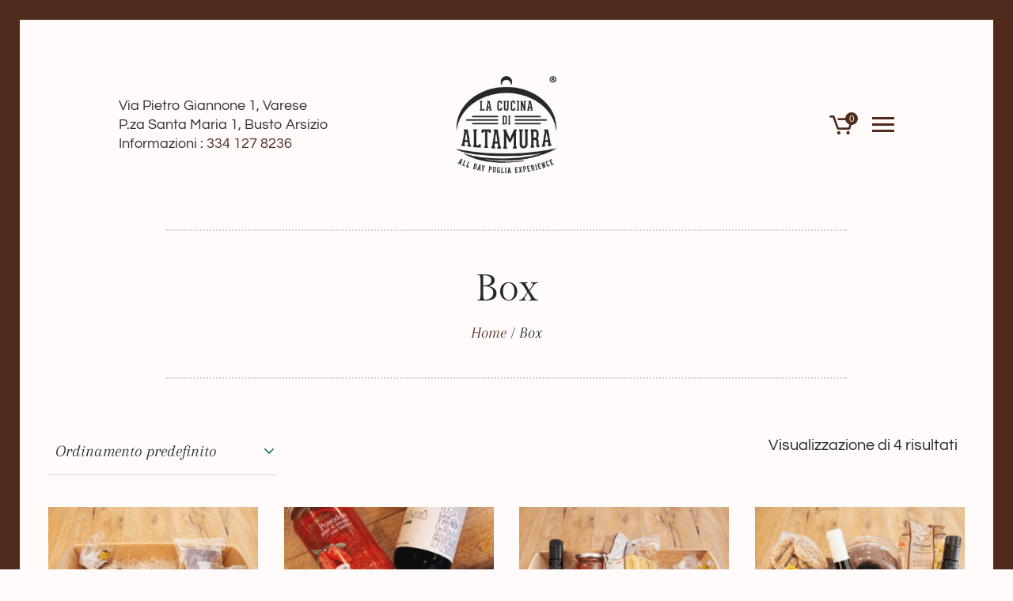

--- FILE ---
content_type: text/html; charset=UTF-8
request_url: https://lacucinadialtamura.it/product-category/box/
body_size: 20040
content:
<!DOCTYPE html>
<html lang="it-IT" class="cmsmasters_html">
<head>
<meta charset="UTF-8" />
<meta name="viewport" content="width=device-width, initial-scale=1, maximum-scale=1" />
<meta name="format-detection" content="telephone=no" />
<link rel="profile" href="//gmpg.org/xfn/11" />

<meta name='robots' content='index, follow, max-image-preview:large, max-snippet:-1, max-video-preview:-1' />
	<style>img:is([sizes="auto" i],[sizes^="auto," i]){contain-intrinsic-size:3000px 1500px}</style>
	
	<!-- This site is optimized with the Yoast SEO plugin v26.1.1 - https://yoast.com/wordpress/plugins/seo/ -->
	<title>Box Archivi - La Cucina di Altamura</title>
	<link rel="canonical" href="https://lacucinadialtamura.it/product-category/box/" />
	<meta property="og:locale" content="it_IT" />
	<meta property="og:type" content="article" />
	<meta property="og:title" content="Box Archivi - La Cucina di Altamura" />
	<meta property="og:url" content="https://lacucinadialtamura.it/product-category/box/" />
	<meta property="og:site_name" content="La Cucina di Altamura" />
	<meta name="twitter:card" content="summary_large_image" />
	<script type="application/ld+json" class="yoast-schema-graph">{"@context":"https://schema.org","@graph":[{"@type":"CollectionPage","@id":"https://lacucinadialtamura.it/product-category/box/","url":"https://lacucinadialtamura.it/product-category/box/","name":"Box Archivi - La Cucina di Altamura","isPartOf":{"@id":"https://lacucinadialtamura.it/#website"},"primaryImageOfPage":{"@id":"https://lacucinadialtamura.it/product-category/box/#primaryimage"},"image":{"@id":"https://lacucinadialtamura.it/product-category/box/#primaryimage"},"thumbnailUrl":"https://lacucinadialtamura.it/wp-content/uploads/2018/12/1.png","breadcrumb":{"@id":"https://lacucinadialtamura.it/product-category/box/#breadcrumb"},"inLanguage":"it-IT"},{"@type":"ImageObject","inLanguage":"it-IT","@id":"https://lacucinadialtamura.it/product-category/box/#primaryimage","url":"https://lacucinadialtamura.it/wp-content/uploads/2018/12/1.png","contentUrl":"https://lacucinadialtamura.it/wp-content/uploads/2018/12/1.png","width":1200,"height":1200,"caption":"Cesto Aperipuglia"},{"@type":"BreadcrumbList","@id":"https://lacucinadialtamura.it/product-category/box/#breadcrumb","itemListElement":[{"@type":"ListItem","position":1,"name":"Home","item":"https://lacucinadialtamura.it/"},{"@type":"ListItem","position":2,"name":"Box"}]},{"@type":"WebSite","@id":"https://lacucinadialtamura.it/#website","url":"https://lacucinadialtamura.it/","name":"La Cucina di Altamura","description":"","potentialAction":[{"@type":"SearchAction","target":{"@type":"EntryPoint","urlTemplate":"https://lacucinadialtamura.it/?s={search_term_string}"},"query-input":{"@type":"PropertyValueSpecification","valueRequired":true,"valueName":"search_term_string"}}],"inLanguage":"it-IT"}]}</script>
	<!-- / Yoast SEO plugin. -->


<link rel='dns-prefetch' href='//www.googletagmanager.com' />
<link rel='dns-prefetch' href='//fonts.googleapis.com' />
<link data-optimized="1" rel='stylesheet' id='dce-animations-css' href='https://lacucinadialtamura.it/wp-content/litespeed/css/e6055ec0b326fc9581133b3b65abbdbe.css?ver=1bfac' type='text/css' media='all' />

<link data-optimized="1" rel='stylesheet' id='wp-block-library-css' href='https://lacucinadialtamura.it/wp-content/litespeed/css/15eda49e760a7871943422595d7cd849.css?ver=01ad7' type='text/css' media='all' />
<style id='classic-theme-styles-inline-css' type='text/css'>
/*! This file is auto-generated */
.wp-block-button__link{color:#fff;background-color:#32373c;border-radius:9999px;box-shadow:none;text-decoration:none;padding:calc(.667em + 2px) calc(1.333em + 2px);font-size:1.125em}.wp-block-file__button{background:#32373c;color:#fff;text-decoration:none}</style>
<style id='pdfemb-pdf-embedder-viewer-style-inline-css' type='text/css'>.wp-block-pdfemb-pdf-embedder-viewer{max-width:none}</style>
<link data-optimized="1" rel='stylesheet' id='jet-engine-frontend-css' href='https://lacucinadialtamura.it/wp-content/litespeed/css/99161675b38f789553d35d4ef0d41cdc.css?ver=c2001' type='text/css' media='all' />
<style id='woocommerce-inline-inline-css' type='text/css'>.woocommerce form .form-row .required{visibility:visible}</style>
<link data-optimized="1" rel='stylesheet' id='fragolino-theme-style-css' href='https://lacucinadialtamura.it/wp-content/litespeed/css/afd3a0de35a34c4b1e366656ad4975b6.css?ver=fe064' type='text/css' media='screen, print' />
<link data-optimized="1" rel='stylesheet' id='fragolino-style-css' href='https://lacucinadialtamura.it/wp-content/litespeed/css/eaadecc9a54361a2944583f8bfa84858.css?ver=deb34' type='text/css' media='screen, print' />
<style id='fragolino-style-inline-css' type='text/css'>.header_mid .header_mid_inner .logo_wrap{width:199px}.header_mid_inner .logo img.logo_retina{width:99.5px}.headline_aligner{min-height:185px}#page .cmsmasters_social_icon_color.cmsmasters_social_icon_1{color:#502a1b}#page .cmsmasters_social_icon_color.cmsmasters_social_icon_1:hover{color:#272727}#page .cmsmasters_social_icon_color.cmsmasters_social_icon_2{color:#502a1b}#page .cmsmasters_social_icon_color.cmsmasters_social_icon_2:hover{color:#272727}.header_top{height:46px}.header_mid{height:290px}.header_bot{height:80px}#page.cmsmasters_heading_after_header #middle,#page.cmsmasters_heading_under_header #middle .headline .headline_outer{padding-top:290px}#page.cmsmasters_heading_after_header.enable_header_top #middle,#page.cmsmasters_heading_under_header.enable_header_top #middle .headline .headline_outer{padding-top:361px}#page.cmsmasters_heading_after_header.enable_header_bottom #middle,#page.cmsmasters_heading_under_header.enable_header_bottom #middle .headline .headline_outer{padding-top:370px}#page.cmsmasters_heading_after_header.enable_header_top.enable_header_bottom #middle,#page.cmsmasters_heading_under_header.enable_header_top.enable_header_bottom #middle .headline .headline_outer{padding-top:416px}@media only screen and (max-width:1024px){.header_top,.header_mid,.header_bot{height:auto}.header_mid .header_mid_inner>div{height:290px}.header_bot .header_bot_inner>div{height:80px}#page.cmsmasters_heading_after_header #middle,#page.cmsmasters_heading_under_header #middle .headline .headline_outer,#page.cmsmasters_heading_after_header.enable_header_top #middle,#page.cmsmasters_heading_under_header.enable_header_top #middle .headline .headline_outer,#page.cmsmasters_heading_after_header.enable_header_bottom #middle,#page.cmsmasters_heading_under_header.enable_header_bottom #middle .headline .headline_outer,#page.cmsmasters_heading_after_header.enable_header_top.enable_header_bottom #middle,#page.cmsmasters_heading_under_header.enable_header_top.enable_header_bottom #middle .headline .headline_outer{padding-top:0!important}}@media only screen and (max-width:768px){.header_mid .header_mid_inner>div,.header_bot .header_bot_inner>div{height:auto}}</style>
<link data-optimized="1" rel='stylesheet' id='fragolino-adaptive-css' href='https://lacucinadialtamura.it/wp-content/litespeed/css/145861947eb4192450e7114b52759150.css?ver=6a788' type='text/css' media='screen, print' />
<link data-optimized="1" rel='stylesheet' id='fragolino-retina-css' href='https://lacucinadialtamura.it/wp-content/litespeed/css/3e60bb5d7e722295fc2fd6b0fa40f9fd.css?ver=af969' type='text/css' media='screen' />
<link data-optimized="1" rel='stylesheet' id='fragolino-icons-css' href='https://lacucinadialtamura.it/wp-content/litespeed/css/a596a82eae26e904a63cbf671b8273c3.css?ver=e81b9' type='text/css' media='screen' />
<link data-optimized="1" rel='stylesheet' id='fragolino-icons-custom-css' href='https://lacucinadialtamura.it/wp-content/litespeed/css/c617a3311b95de0e8635e927d2e577c4.css?ver=cbe8e' type='text/css' media='screen' />
<link data-optimized="1" rel='stylesheet' id='animate-css' href='https://lacucinadialtamura.it/wp-content/litespeed/css/18c86a5bb9ce2e7c91005605f9739e0f.css?ver=c840f' type='text/css' media='screen' />
<link data-optimized="1" rel='stylesheet' id='ilightbox-css' href='https://lacucinadialtamura.it/wp-content/litespeed/css/abf60a95b5e9411e690411cfccd3a261.css?ver=2c2fb' type='text/css' media='screen' />
<link data-optimized="1" rel='stylesheet' id='ilightbox-skin-dark-css' href='https://lacucinadialtamura.it/wp-content/litespeed/css/87fa0e5cd10c3cbbc0ec975ad05f8133.css?ver=14f76' type='text/css' media='screen' />
<link data-optimized="1" rel='stylesheet' id='fragolino-fonts-schemes-css' href='https://lacucinadialtamura.it/wp-content/litespeed/css/4e9005c01b8f1862ed8bfa6f42e6b797.css?ver=e5b4f' type='text/css' media='screen' />
<link data-optimized="1" rel='stylesheet' id='google-fonts-css' href='https://lacucinadialtamura.it/wp-content/litespeed/css/d99aa14dcad16f8c4b0170b6317a7508.css?ver=a7508' type='text/css' media='all' />
<link data-optimized="1" rel='stylesheet' id='fragolino-theme-vars-style-css' href='https://lacucinadialtamura.it/wp-content/litespeed/css/9b9a79eb72e09a67b18a6e30de5dcf9a.css?ver=b36e2' type='text/css' media='screen, print' />
<link data-optimized="1" rel='stylesheet' id='fragolino-gutenberg-frontend-style-css' href='https://lacucinadialtamura.it/wp-content/litespeed/css/44116960c0ad80764522b6c82883c254.css?ver=44637' type='text/css' media='screen' />
<link data-optimized="1" rel='stylesheet' id='fragolino-woocommerce-style-css' href='https://lacucinadialtamura.it/wp-content/litespeed/css/e10b228f28b574df05ea5498b80e3d8e.css?ver=9d5fe' type='text/css' media='screen' />
<link data-optimized="1" rel='stylesheet' id='fragolino-woocommerce-adaptive-css' href='https://lacucinadialtamura.it/wp-content/litespeed/css/98e1d0df79285b8e940033cebd1c2744.css?ver=52d67' type='text/css' media='screen' />
<link data-optimized="1" rel='stylesheet' id='elementor-icons-css' href='https://lacucinadialtamura.it/wp-content/litespeed/css/78aa225c92decb534278e1f037679385.css?ver=3310a' type='text/css' media='all' />
<link data-optimized="1" rel='stylesheet' id='elementor-frontend-css' href='https://lacucinadialtamura.it/wp-content/litespeed/css/2821e9a9765aa267d8a3b3a81b756648.css?ver=003e1' type='text/css' media='all' />
<link data-optimized="1" rel='stylesheet' id='elementor-post-2447-css' href='https://lacucinadialtamura.it/wp-content/litespeed/css/1040c829865052f27fb5905ed8ed6a58.css?ver=8a795' type='text/css' media='all' />
<link data-optimized="1" rel='stylesheet' id='jet-tabs-frontend-css' href='https://lacucinadialtamura.it/wp-content/litespeed/css/b5ce8f4360e323d6aa60cdae2caed2f1.css?ver=0602d' type='text/css' media='all' />
<link data-optimized="1" rel='stylesheet' id='jquery-chosen-css' href='https://lacucinadialtamura.it/wp-content/litespeed/css/0e785a471232406172981b3813288283.css?ver=cc5c0' type='text/css' media='all' />
<link data-optimized="1" rel='stylesheet' id='jet-search-css' href='https://lacucinadialtamura.it/wp-content/litespeed/css/36fb6b03e29b15b838e90726d320f593.css?ver=986b6' type='text/css' media='all' />
<link data-optimized="1" rel='stylesheet' id='elementor-gf-local-roboto-css' href='https://lacucinadialtamura.it/wp-content/litespeed/css/281939b5009429d7c46c5485462435cb.css?ver=4e592' type='text/css' media='all' />
<link data-optimized="1" rel='stylesheet' id='elementor-gf-local-robotoslab-css' href='https://lacucinadialtamura.it/wp-content/litespeed/css/9b9bc4ad3cadf302cb8534e8fa18ee2c.css?ver=98581' type='text/css' media='all' />
<script type="pmdelayedscript" src="https://lacucinadialtamura.it/wp-includes/js/jquery/jquery.min.js?ver=3.7.1" id="jquery-core-js" data-perfmatters-type="text/javascript" data-cfasync="false" data-no-optimize="1" data-no-defer="1" data-no-minify="1"></script>
<script type="pmdelayedscript" src="https://lacucinadialtamura.it/wp-includes/js/imagesloaded.min.js?ver=6.8.3" id="imagesLoaded-js" data-perfmatters-type="text/javascript" data-cfasync="false" data-no-optimize="1" data-no-defer="1" data-no-minify="1"></script>
<script type="pmdelayedscript" src="https://lacucinadialtamura.it/wp-content/plugins/woocommerce/assets/js/jquery-blockui/jquery.blockUI.min.js?ver=2.7.0-wc.10.4.3" id="wc-jquery-blockui-js" defer="defer" data-wp-strategy="defer" data-perfmatters-type="text/javascript" data-cfasync="false" data-no-optimize="1" data-no-defer="1" data-no-minify="1"></script>
<script type="pmdelayedscript" id="wc-add-to-cart-js-extra" data-perfmatters-type="text/javascript" data-cfasync="false" data-no-optimize="1" data-no-defer="1" data-no-minify="1">
/* <![CDATA[ */
var wc_add_to_cart_params = {"ajax_url":"\/wp-admin\/admin-ajax.php","wc_ajax_url":"\/?wc-ajax=%%endpoint%%","i18n_view_cart":"Visualizza carrello","cart_url":"https:\/\/lacucinadialtamura.it\/cart\/","is_cart":"","cart_redirect_after_add":"yes"};
/* ]]> */
</script>
<script type="pmdelayedscript" src="https://lacucinadialtamura.it/wp-content/plugins/woocommerce/assets/js/frontend/add-to-cart.min.js?ver=10.4.3" id="wc-add-to-cart-js" defer="defer" data-wp-strategy="defer" data-perfmatters-type="text/javascript" data-cfasync="false" data-no-optimize="1" data-no-defer="1" data-no-minify="1"></script>
<script type="pmdelayedscript" src="https://lacucinadialtamura.it/wp-content/plugins/woocommerce/assets/js/js-cookie/js.cookie.min.js?ver=2.1.4-wc.10.4.3" id="wc-js-cookie-js" defer="defer" data-wp-strategy="defer" data-perfmatters-type="text/javascript" data-cfasync="false" data-no-optimize="1" data-no-defer="1" data-no-minify="1"></script>
<script type="pmdelayedscript" id="woocommerce-js-extra" data-perfmatters-type="text/javascript" data-cfasync="false" data-no-optimize="1" data-no-defer="1" data-no-minify="1">
/* <![CDATA[ */
var woocommerce_params = {"ajax_url":"\/wp-admin\/admin-ajax.php","wc_ajax_url":"\/?wc-ajax=%%endpoint%%","i18n_password_show":"Mostra password","i18n_password_hide":"Nascondi password"};
/* ]]> */
</script>
<script type="pmdelayedscript" src="https://lacucinadialtamura.it/wp-content/plugins/woocommerce/assets/js/frontend/woocommerce.min.js?ver=10.4.3" id="woocommerce-js" defer="defer" data-wp-strategy="defer" data-perfmatters-type="text/javascript" data-cfasync="false" data-no-optimize="1" data-no-defer="1" data-no-minify="1"></script>
<script type="pmdelayedscript" src="https://lacucinadialtamura.it/wp-content/themes/fragolino/js/debounced-resize.min.js?ver=1.0.0" id="debounced-resize-js" data-perfmatters-type="text/javascript" data-cfasync="false" data-no-optimize="1" data-no-defer="1" data-no-minify="1"></script>
<script type="pmdelayedscript" src="https://lacucinadialtamura.it/wp-content/themes/fragolino/js/modernizr.min.js?ver=1.0.0" id="modernizr-js" data-perfmatters-type="text/javascript" data-cfasync="false" data-no-optimize="1" data-no-defer="1" data-no-minify="1"></script>
<script type="pmdelayedscript" src="https://lacucinadialtamura.it/wp-content/themes/fragolino/js/respond.min.js?ver=1.0.0" id="respond-js" data-perfmatters-type="text/javascript" data-cfasync="false" data-no-optimize="1" data-no-defer="1" data-no-minify="1"></script>
<script type="pmdelayedscript" src="https://lacucinadialtamura.it/wp-content/themes/fragolino/js/jquery.iLightBox.min.js?ver=2.2.0" id="iLightBox-js" data-perfmatters-type="text/javascript" data-cfasync="false" data-no-optimize="1" data-no-defer="1" data-no-minify="1"></script>

<!-- Snippet del tag Google (gtag.js) aggiunto da Site Kit -->
<!-- Snippet Google Analytics aggiunto da Site Kit -->
<script type="pmdelayedscript" src="https://www.googletagmanager.com/gtag/js?id=G-XNYEYM82FH" id="google_gtagjs-js" async data-perfmatters-type="text/javascript" data-cfasync="false" data-no-optimize="1" data-no-defer="1" data-no-minify="1"></script>
<script type="pmdelayedscript" id="google_gtagjs-js-after" data-perfmatters-type="text/javascript" data-cfasync="false" data-no-optimize="1" data-no-defer="1" data-no-minify="1">
/* <![CDATA[ */
window.dataLayer = window.dataLayer || [];function gtag(){dataLayer.push(arguments);}
gtag("set","linker",{"domains":["lacucinadialtamura.it"]});
gtag("js", new Date());
gtag("set", "developer_id.dZTNiMT", true);
gtag("config", "G-XNYEYM82FH");
/* ]]> */
</script>
<meta name="generator" content="Site Kit by Google 1.170.0" /><link href="[data-uri]" rel="icon" type="image/x-icon" />	<noscript><style>.woocommerce-product-gallery{ opacity: 1 !important; }</style></noscript>
	<meta name="generator" content="Elementor 3.32.4; features: additional_custom_breakpoints; settings: css_print_method-external, google_font-enabled, font_display-auto">
<style>.hidesection{display:none}</style>
			<script type="pmdelayedscript" data-perfmatters-type="text/javascript" data-cfasync="false" data-no-optimize="1" data-no-defer="1" data-no-minify="1">
				!function(f,b,e,v,n,t,s){if(f.fbq)return;n=f.fbq=function(){n.callMethod?
					n.callMethod.apply(n,arguments):n.queue.push(arguments)};if(!f._fbq)f._fbq=n;
					n.push=n;n.loaded=!0;n.version='2.0';n.queue=[];t=b.createElement(e);t.async=!0;
					t.src=v;s=b.getElementsByTagName(e)[0];s.parentNode.insertBefore(t,s)}(window,
					document,'script','https://connect.facebook.net/en_US/fbevents.js');
			</script>
			<!-- WooCommerce Facebook Integration Begin -->
			<script type="pmdelayedscript" data-perfmatters-type="text/javascript" data-cfasync="false" data-no-optimize="1" data-no-defer="1" data-no-minify="1">

				fbq('init', '2129597110395525', {}, {
    "agent": "woocommerce_0-10.4.3-3.5.11"
});

				document.addEventListener( 'DOMContentLoaded', function() {
					// Insert placeholder for events injected when a product is added to the cart through AJAX.
					document.body.insertAdjacentHTML( 'beforeend', '<div class=\"wc-facebook-pixel-event-placeholder\"></div>' );
				}, false );

			</script>
			<!-- WooCommerce Facebook Integration End -->
						<style>.e-con.e-parent:nth-of-type(n+4):not(.e-lazyloaded):not(.e-no-lazyload),.e-con.e-parent:nth-of-type(n+4):not(.e-lazyloaded):not(.e-no-lazyload) *{background-image:none!important}@media screen and (max-height:1024px){.e-con.e-parent:nth-of-type(n+3):not(.e-lazyloaded):not(.e-no-lazyload),.e-con.e-parent:nth-of-type(n+3):not(.e-lazyloaded):not(.e-no-lazyload) *{background-image:none!important}}@media screen and (max-height:640px){.e-con.e-parent:nth-of-type(n+2):not(.e-lazyloaded):not(.e-no-lazyload),.e-con.e-parent:nth-of-type(n+2):not(.e-lazyloaded):not(.e-no-lazyload) *{background-image:none!important}}</style>
			
<!-- Snippet Google Tag Manager aggiunto da Site Kit -->
<script type="pmdelayedscript" data-perfmatters-type="text/javascript" data-cfasync="false" data-no-optimize="1" data-no-defer="1" data-no-minify="1">
/* <![CDATA[ */

			( function( w, d, s, l, i ) {
				w[l] = w[l] || [];
				w[l].push( {'gtm.start': new Date().getTime(), event: 'gtm.js'} );
				var f = d.getElementsByTagName( s )[0],
					j = d.createElement( s ), dl = l != 'dataLayer' ? '&l=' + l : '';
				j.async = true;
				j.src = 'https://www.googletagmanager.com/gtm.js?id=' + i + dl;
				f.parentNode.insertBefore( j, f );
			} )( window, document, 'script', 'dataLayer', 'GTM-P8665WN' );
			
/* ]]> */
</script>

<!-- Termina lo snippet Google Tag Manager aggiunto da Site Kit -->
<link rel="icon" href="https://lacucinadialtamura.it/wp-content/uploads/2020/04/cropped-LCDA_FAVICON-32x32.png" sizes="32x32" />
<link rel="icon" href="https://lacucinadialtamura.it/wp-content/uploads/2020/04/cropped-LCDA_FAVICON-192x192.png" sizes="192x192" />
<link rel="apple-touch-icon" href="https://lacucinadialtamura.it/wp-content/uploads/2020/04/cropped-LCDA_FAVICON-180x180.png" />
<meta name="msapplication-TileImage" content="https://lacucinadialtamura.it/wp-content/uploads/2020/04/cropped-LCDA_FAVICON-270x270.png" />
		<style type="text/css" id="wp-custom-css">.cmsmasters_img.with_caption{border:none;border-color:#D5D2D1;background-color:#fff0;padding:0}.enable_header_fullwidth .header_mid .header_mid_inner>div+.logo_wrap img{right:0;height:125px;width:128.219px}@media only screen and (max-width:768px){.enable_header_fullwidth #header .header_mid .logo_wrap .logo img{position:static;height:90px;width:94px}}.product .sku_wrapper{display:none!important}.santapress-container{max-width:100%}</style>
		</head>
<body class="archive tax-product_cat term-box term-39 wp-theme-fragolino theme-fragolino woocommerce woocommerce-page woocommerce-no-js elementor-default elementor-kit-2447">
		<!-- Snippet Google Tag Manager (noscript) aggiunto da Site Kit -->
		<noscript>
			<iframe src="https://www.googletagmanager.com/ns.html?id=GTM-P8665WN" height="0" width="0" style="display:none;visibility:hidden"></iframe>
		</noscript>
		<!-- Termina lo snippet Google Tag Manager (noscript) aggiunto da Site Kit -->
		

<!-- Start Page -->
<div id="page" class="chrome_only cmsmasters_liquid fullwidth fixed_header enable_header_fullwidth cmsmasters_heading_after_header cmsmasters_heading_enabled hfeed site">

<!-- Start Main -->
<div id="main">

<!-- Start Header -->
<header id="header">
	<div class="header_mid" data-height="290"><div class="header_mid_outer"><div class="header_mid_inner"><div class="slogan_wrap"><div class="slogan_wrap_inner"><div class="slogan_wrap_text">Via Pietro Giannone 1, Varese<br />P.za Santa Maria 1, Busto Arsizio<br />
Informazioni : <a href="tel:3341278236">334 127 8236</a></div></div></div><div class="logo_wrap"><a href="https://lacucinadialtamura.it/" title="La Cucina di Altamura" class="logo">
	<img src="https://lacucinadialtamura.it/wp-content/uploads/2020/03/lacucinadialtamura_sitelogo_color_black.png.webp" alt="La Cucina di Altamura" /><img class="logo_retina" src="https://lacucinadialtamura.it/wp-content/uploads/2020/03/lacucinadialtamura_sitelogo_color_black.png.webp" alt="La Cucina di Altamura" width="100" height="97" /></a>
</div><div class="cmsmasters_mid_buttons_wrap"><div class="resp_mid_nav_wrap"><div class="resp_mid_nav_outer"><a class="responsive_nav resp_mid_nav" href="javascript:void(0)"><span></span></a></div></div><div class="cmsmasters_dynamic_cart_wrap"><div class="cmsmasters_dynamic_cart"><a href="https://lacucinadialtamura.it/cart/" class="cmsmasters_dynamic_cart_button cmsmasters_theme_icon_basket"><span>0</span></a><div class="widget_shopping_cart_content"></div></div></div></div></div></div></div><!--  Start Navigation  --><div class="mid_nav_wrap closed"><nav><div class="mid_nav_container"><ul id="navigation" class="mid_nav navigation"><li id="menu-item-2499" class="menu-item menu-item-type-post_type menu-item-object-page menu-item-home menu-item-2499"><a href="https://lacucinadialtamura.it/"><span class="nav_item_wrap">Home</span></a></li>
<li id="menu-item-2836" class="menu-item menu-item-type-post_type menu-item-object-page menu-item-2836"><a href="https://lacucinadialtamura.it/scopri-la-cucina/"><span class="nav_item_wrap">Scopri La Cucina</span></a></li>
<li id="menu-item-4271" class="menu-item menu-item-type-custom menu-item-object-custom menu-item-4271"><a href="https://wa.link/ildauq"><span class="nav_item_wrap">Prenota un tavolo (tramite WhatsApp)</span></a></li>
</ul></div></nav><a href="#" class="cmsmasters_close_nav cmsmasters_theme_icon_cancel"></a></div><!--  Finish Navigation  --></header>
<!-- Finish Header -->


<!-- Start Middle -->
<div id="middle">
<div class="headline cmsmasters_color_scheme_default">
				<div class="headline_outer">
					<div class="headline_color"></div><div class="headline_inner align_center">
					<div class="headline_aligner"></div><div class="headline_text"><h1 class="entry-title">Box</h1><div class="cmsmasters_breadcrumbs"><div class="cmsmasters_breadcrumbs_inner"><nav class="woocommerce-breadcrumb" aria-label="Breadcrumb"><a href="https://lacucinadialtamura.it">Home</a>&nbsp;&#47;&nbsp;Box</nav></div></div></div></div></div>
			</div><div class="middle_inner">
<div class="content_wrap fullwidth">

<!-- Start Content -->
<div class="middle_content entry"><div class="cmsmasters_woo_wrap_result"><div class="woocommerce-notices-wrapper"></div><p class="woocommerce-result-count" role="alert" aria-relevant="all" >
	Visualizzazione di 4 risultati</p>
<form class="woocommerce-ordering" method="get">
		<select
		name="orderby"
		class="orderby"
					aria-label="Ordine negozio"
			>
					<option value="menu_order"  selected='selected'>Ordinamento predefinito</option>
					<option value="popularity" >Popolarità</option>
					<option value="rating" >Valutazione media</option>
					<option value="date" >Ordina in base al più recente</option>
					<option value="price" >Prezzo: dal più economico</option>
					<option value="price-desc" >Prezzo: dal più caro</option>
			</select>
	<input type="hidden" name="paged" value="1" />
	</form>
</div><ul class="products columns-4 cmsmasters_products"><li class="product type-product post-280 status-publish first instock product_cat-box has-post-thumbnail taxable shipping-taxable purchasable product-type-simple">
	<article class="cmsmasters_product">
				<figure class="cmsmasters_product_img">
			<a href="https://lacucinadialtamura.it/product/box-aperipuglia/">
				<img fetchpriority="high" width="540" height="540" src="https://lacucinadialtamura.it/wp-content/uploads/2018/12/1-540x540.png.webp" class="attachment-woocommerce_thumbnail size-woocommerce_thumbnail" alt="Cesto Aperipuglia" decoding="async" srcset="https://lacucinadialtamura.it/wp-content/uploads/2018/12/1-540x540.png.webp 540w, https://lacucinadialtamura.it/wp-content/uploads/2018/12/1-300x300.png.webp 300w, https://lacucinadialtamura.it/wp-content/uploads/2018/12/1-1024x1024.png.webp 1024w, https://lacucinadialtamura.it/wp-content/uploads/2018/12/1-150x150.png.webp 150w, https://lacucinadialtamura.it/wp-content/uploads/2018/12/1-768x768.png.webp 768w, https://lacucinadialtamura.it/wp-content/uploads/2018/12/1-140x140.png.webp 140w, https://lacucinadialtamura.it/wp-content/uploads/2018/12/1-580x580.png.webp 580w, https://lacucinadialtamura.it/wp-content/uploads/2018/12/1-860x860.png.webp 860w, https://lacucinadialtamura.it/wp-content/uploads/2018/12/1-1160x1160.png.webp 1160w, https://lacucinadialtamura.it/wp-content/uploads/2018/12/1-600x600.png.webp 600w, https://lacucinadialtamura.it/wp-content/uploads/2018/12/1-100x100.png.webp 100w, https://lacucinadialtamura.it/wp-content/uploads/2018/12/1.png.webp 1200w" sizes="(max-width: 540px) 100vw, 540px" />			</a>
					</figure>
		<div class="cmsmasters_product_inner">
						<header class="cmsmasters_product_header entry-header">
				<h4 class="cmsmasters_product_title entry-title">
					<a href="https://lacucinadialtamura.it/product/box-aperipuglia/">Box Aperipuglia</a>
				</h4>
			</header>
			<div class="cmsmasters_product_cat entry-meta">in <a href="https://lacucinadialtamura.it/product-category/box/" class="cmsmasters_cat_color cmsmasters_cat_39" rel="category tag">Box</a></div>
<div class="cmsmasters_star_rating" itemscope itemtype="http://schema.org/AggregateRating" title="Rated 0 out of 5">
<div class="cmsmasters_star_trans_wrap">
	<span class="cmsmasters_theme_icon_star_empty cmsmasters_star"></span>
	<span class="cmsmasters_theme_icon_star_empty cmsmasters_star"></span>
	<span class="cmsmasters_theme_icon_star_empty cmsmasters_star"></span>
	<span class="cmsmasters_theme_icon_star_empty cmsmasters_star"></span>
	<span class="cmsmasters_theme_icon_star_empty cmsmasters_star"></span>
</div>
<div class="cmsmasters_star_color_wrap" data-width="width:0%">
	<div class="cmsmasters_star_color_inner">
		<span class="cmsmasters_theme_icon_star_full cmsmasters_star"></span>
		<span class="cmsmasters_theme_icon_star_full cmsmasters_star"></span>
		<span class="cmsmasters_theme_icon_star_full cmsmasters_star"></span>
		<span class="cmsmasters_theme_icon_star_full cmsmasters_star"></span>
		<span class="cmsmasters_theme_icon_star_full cmsmasters_star"></span>
	</div>
</div>
<span class="rating dn"><strong itemprop="ratingValue">0</strong> out of 5</span>
</div>
			<div class="cmsmasters_product_info">
			
	<span class="price"><span class="woocommerce-Price-amount amount"><bdi>20,00<span><span class="woocommerce-Price-currencySymbol">&euro;</span></span></bdi></span></span>
<div class="button_to_cart_wrap"><a href="/product-category/box/?add-to-cart=280" data-product_id="280" data-product_sku="001" class="button_to_cart add_to_cart_button cmsmasters_add_to_cart_button ajax_add_to_cart product_type_simple" title="Add to Cart"><span>Aggiungi al carrello</span></a><a href="https://lacucinadialtamura.it/cart/" class="button_to_cart added_to_cart wc-forward" title="View Cart"><span>View Cart</span></a></div>			</div>
		</div>
			</article>
</li><li class="product type-product post-1774 status-publish instock product_cat-box has-post-thumbnail taxable shipping-taxable purchasable product-type-simple">
	<article class="cmsmasters_product">
				<figure class="cmsmasters_product_img">
			<a href="https://lacucinadialtamura.it/product/box-decidi-tu/">
				<img width="540" height="540" src="https://lacucinadialtamura.it/wp-content/uploads/2018/12/4-540x540.png.webp" class="attachment-woocommerce_thumbnail size-woocommerce_thumbnail" alt="Cesto decidi tu" decoding="async" srcset="https://lacucinadialtamura.it/wp-content/uploads/2018/12/4-540x540.png.webp 540w, https://lacucinadialtamura.it/wp-content/uploads/2018/12/4-300x300.png.webp 300w, https://lacucinadialtamura.it/wp-content/uploads/2018/12/4-1024x1024.png.webp 1024w, https://lacucinadialtamura.it/wp-content/uploads/2018/12/4-150x150.png.webp 150w, https://lacucinadialtamura.it/wp-content/uploads/2018/12/4-768x768.png.webp 768w, https://lacucinadialtamura.it/wp-content/uploads/2018/12/4-140x140.png.webp 140w, https://lacucinadialtamura.it/wp-content/uploads/2018/12/4-580x580.png.webp 580w, https://lacucinadialtamura.it/wp-content/uploads/2018/12/4-860x860.png.webp 860w, https://lacucinadialtamura.it/wp-content/uploads/2018/12/4-1160x1160.png.webp 1160w, https://lacucinadialtamura.it/wp-content/uploads/2018/12/4-600x600.png.webp 600w, https://lacucinadialtamura.it/wp-content/uploads/2018/12/4-100x100.png.webp 100w, https://lacucinadialtamura.it/wp-content/uploads/2018/12/4.png.webp 1200w" sizes="(max-width: 540px) 100vw, 540px" />			</a>
					</figure>
		<div class="cmsmasters_product_inner">
						<header class="cmsmasters_product_header entry-header">
				<h4 class="cmsmasters_product_title entry-title">
					<a href="https://lacucinadialtamura.it/product/box-decidi-tu/">Box decidi tu</a>
				</h4>
			</header>
			<div class="cmsmasters_product_cat entry-meta">in <a href="https://lacucinadialtamura.it/product-category/box/" class="cmsmasters_cat_color cmsmasters_cat_39" rel="category tag">Box</a></div>
<div class="cmsmasters_star_rating" itemscope itemtype="http://schema.org/AggregateRating" title="Rated 0 out of 5">
<div class="cmsmasters_star_trans_wrap">
	<span class="cmsmasters_theme_icon_star_empty cmsmasters_star"></span>
	<span class="cmsmasters_theme_icon_star_empty cmsmasters_star"></span>
	<span class="cmsmasters_theme_icon_star_empty cmsmasters_star"></span>
	<span class="cmsmasters_theme_icon_star_empty cmsmasters_star"></span>
	<span class="cmsmasters_theme_icon_star_empty cmsmasters_star"></span>
</div>
<div class="cmsmasters_star_color_wrap" data-width="width:0%">
	<div class="cmsmasters_star_color_inner">
		<span class="cmsmasters_theme_icon_star_full cmsmasters_star"></span>
		<span class="cmsmasters_theme_icon_star_full cmsmasters_star"></span>
		<span class="cmsmasters_theme_icon_star_full cmsmasters_star"></span>
		<span class="cmsmasters_theme_icon_star_full cmsmasters_star"></span>
		<span class="cmsmasters_theme_icon_star_full cmsmasters_star"></span>
	</div>
</div>
<span class="rating dn"><strong itemprop="ratingValue">0</strong> out of 5</span>
</div>
			<div class="cmsmasters_product_info">
			
	<span class="price"><span class="woocommerce-Price-amount amount"><bdi>0,00<span><span class="woocommerce-Price-currencySymbol">&euro;</span></span></bdi></span></span>
<div class="button_to_cart_wrap"><a href="/product-category/box/?add-to-cart=1774" data-product_id="1774" data-product_sku="005" class="button_to_cart add_to_cart_button cmsmasters_add_to_cart_button ajax_add_to_cart product_type_simple" title="Add to Cart"><span>Aggiungi al carrello</span></a><a href="https://lacucinadialtamura.it/cart/" class="button_to_cart added_to_cart wc-forward" title="View Cart"><span>View Cart</span></a></div>			</div>
		</div>
			</article>
</li><li class="product type-product post-1772 status-publish instock product_cat-box has-post-thumbnail taxable shipping-taxable purchasable product-type-simple">
	<article class="cmsmasters_product">
				<figure class="cmsmasters_product_img">
			<a href="https://lacucinadialtamura.it/product/box-pronto-in-tavola/">
				<img loading="lazy" width="540" height="540" src="https://lacucinadialtamura.it/wp-content/uploads/2018/12/2-540x540.png.webp" class="attachment-woocommerce_thumbnail size-woocommerce_thumbnail" alt="Cesto Pronto in Tavola" decoding="async" srcset="https://lacucinadialtamura.it/wp-content/uploads/2018/12/2-540x540.png.webp 540w, https://lacucinadialtamura.it/wp-content/uploads/2018/12/2-300x300.png.webp 300w, https://lacucinadialtamura.it/wp-content/uploads/2018/12/2-1024x1024.png.webp 1024w, https://lacucinadialtamura.it/wp-content/uploads/2018/12/2-150x150.png.webp 150w, https://lacucinadialtamura.it/wp-content/uploads/2018/12/2-768x768.png.webp 768w, https://lacucinadialtamura.it/wp-content/uploads/2018/12/2-140x140.png.webp 140w, https://lacucinadialtamura.it/wp-content/uploads/2018/12/2-580x580.png.webp 580w, https://lacucinadialtamura.it/wp-content/uploads/2018/12/2-860x860.png.webp 860w, https://lacucinadialtamura.it/wp-content/uploads/2018/12/2-1160x1160.png.webp 1160w, https://lacucinadialtamura.it/wp-content/uploads/2018/12/2-600x600.png.webp 600w, https://lacucinadialtamura.it/wp-content/uploads/2018/12/2-100x100.png.webp 100w, https://lacucinadialtamura.it/wp-content/uploads/2018/12/2.png.webp 1200w" sizes="(max-width: 540px) 100vw, 540px" />			</a>
					</figure>
		<div class="cmsmasters_product_inner">
						<header class="cmsmasters_product_header entry-header">
				<h4 class="cmsmasters_product_title entry-title">
					<a href="https://lacucinadialtamura.it/product/box-pronto-in-tavola/">Box Pronto in Tavola</a>
				</h4>
			</header>
			<div class="cmsmasters_product_cat entry-meta">in <a href="https://lacucinadialtamura.it/product-category/box/" class="cmsmasters_cat_color cmsmasters_cat_39" rel="category tag">Box</a></div>
<div class="cmsmasters_star_rating" itemscope itemtype="http://schema.org/AggregateRating" title="Rated 0 out of 5">
<div class="cmsmasters_star_trans_wrap">
	<span class="cmsmasters_theme_icon_star_empty cmsmasters_star"></span>
	<span class="cmsmasters_theme_icon_star_empty cmsmasters_star"></span>
	<span class="cmsmasters_theme_icon_star_empty cmsmasters_star"></span>
	<span class="cmsmasters_theme_icon_star_empty cmsmasters_star"></span>
	<span class="cmsmasters_theme_icon_star_empty cmsmasters_star"></span>
</div>
<div class="cmsmasters_star_color_wrap" data-width="width:0%">
	<div class="cmsmasters_star_color_inner">
		<span class="cmsmasters_theme_icon_star_full cmsmasters_star"></span>
		<span class="cmsmasters_theme_icon_star_full cmsmasters_star"></span>
		<span class="cmsmasters_theme_icon_star_full cmsmasters_star"></span>
		<span class="cmsmasters_theme_icon_star_full cmsmasters_star"></span>
		<span class="cmsmasters_theme_icon_star_full cmsmasters_star"></span>
	</div>
</div>
<span class="rating dn"><strong itemprop="ratingValue">0</strong> out of 5</span>
</div>
			<div class="cmsmasters_product_info">
			
	<span class="price"><span class="woocommerce-Price-amount amount"><bdi>35,00<span><span class="woocommerce-Price-currencySymbol">&euro;</span></span></bdi></span></span>
<div class="button_to_cart_wrap"><a href="/product-category/box/?add-to-cart=1772" data-product_id="1772" data-product_sku="003" class="button_to_cart add_to_cart_button cmsmasters_add_to_cart_button ajax_add_to_cart product_type_simple" title="Add to Cart"><span>Aggiungi al carrello</span></a><a href="https://lacucinadialtamura.it/cart/" class="button_to_cart added_to_cart wc-forward" title="View Cart"><span>View Cart</span></a></div>			</div>
		</div>
			</article>
</li><li class="product type-product post-1773 status-publish last instock product_cat-box has-post-thumbnail taxable shipping-taxable purchasable product-type-simple">
	<article class="cmsmasters_product">
				<figure class="cmsmasters_product_img">
			<a href="https://lacucinadialtamura.it/product/la-puglia-in-una-box/">
				<img loading="lazy" width="540" height="540" src="https://lacucinadialtamura.it/wp-content/uploads/2018/12/3-540x540.png.webp" class="attachment-woocommerce_thumbnail size-woocommerce_thumbnail" alt="La Puglia in una Box" decoding="async" srcset="https://lacucinadialtamura.it/wp-content/uploads/2018/12/3-540x540.png.webp 540w, https://lacucinadialtamura.it/wp-content/uploads/2018/12/3-300x300.png.webp 300w, https://lacucinadialtamura.it/wp-content/uploads/2018/12/3-1024x1024.png.webp 1024w, https://lacucinadialtamura.it/wp-content/uploads/2018/12/3-150x150.png.webp 150w, https://lacucinadialtamura.it/wp-content/uploads/2018/12/3-768x768.png.webp 768w, https://lacucinadialtamura.it/wp-content/uploads/2018/12/3-140x140.png.webp 140w, https://lacucinadialtamura.it/wp-content/uploads/2018/12/3-580x580.png.webp 580w, https://lacucinadialtamura.it/wp-content/uploads/2018/12/3-860x860.png.webp 860w, https://lacucinadialtamura.it/wp-content/uploads/2018/12/3-1160x1160.png.webp 1160w, https://lacucinadialtamura.it/wp-content/uploads/2018/12/3-600x600.png.webp 600w, https://lacucinadialtamura.it/wp-content/uploads/2018/12/3-100x100.png.webp 100w, https://lacucinadialtamura.it/wp-content/uploads/2018/12/3.png.webp 1200w" sizes="(max-width: 540px) 100vw, 540px" />			</a>
					</figure>
		<div class="cmsmasters_product_inner">
						<header class="cmsmasters_product_header entry-header">
				<h4 class="cmsmasters_product_title entry-title">
					<a href="https://lacucinadialtamura.it/product/la-puglia-in-una-box/">La Puglia in una Box</a>
				</h4>
			</header>
			<div class="cmsmasters_product_cat entry-meta">in <a href="https://lacucinadialtamura.it/product-category/box/" class="cmsmasters_cat_color cmsmasters_cat_39" rel="category tag">Box</a></div>
<div class="cmsmasters_star_rating" itemscope itemtype="http://schema.org/AggregateRating" title="Rated 0 out of 5">
<div class="cmsmasters_star_trans_wrap">
	<span class="cmsmasters_theme_icon_star_empty cmsmasters_star"></span>
	<span class="cmsmasters_theme_icon_star_empty cmsmasters_star"></span>
	<span class="cmsmasters_theme_icon_star_empty cmsmasters_star"></span>
	<span class="cmsmasters_theme_icon_star_empty cmsmasters_star"></span>
	<span class="cmsmasters_theme_icon_star_empty cmsmasters_star"></span>
</div>
<div class="cmsmasters_star_color_wrap" data-width="width:0%">
	<div class="cmsmasters_star_color_inner">
		<span class="cmsmasters_theme_icon_star_full cmsmasters_star"></span>
		<span class="cmsmasters_theme_icon_star_full cmsmasters_star"></span>
		<span class="cmsmasters_theme_icon_star_full cmsmasters_star"></span>
		<span class="cmsmasters_theme_icon_star_full cmsmasters_star"></span>
		<span class="cmsmasters_theme_icon_star_full cmsmasters_star"></span>
	</div>
</div>
<span class="rating dn"><strong itemprop="ratingValue">0</strong> out of 5</span>
</div>
			<div class="cmsmasters_product_info">
			
	<span class="price"><span class="woocommerce-Price-amount amount"><bdi>50,00<span><span class="woocommerce-Price-currencySymbol">&euro;</span></span></bdi></span></span>
<div class="button_to_cart_wrap"><a href="/product-category/box/?add-to-cart=1773" data-product_id="1773" data-product_sku="004" class="button_to_cart add_to_cart_button cmsmasters_add_to_cart_button ajax_add_to_cart product_type_simple" title="Add to Cart"><span>Aggiungi al carrello</span></a><a href="https://lacucinadialtamura.it/cart/" class="button_to_cart added_to_cart wc-forward" title="View Cart"><span>View Cart</span></a></div>			</div>
		</div>
			</article>
</li></ul>
</div>
<!-- Finish Content -->



		</div>
	</div>
</div>
<!-- Finish Middle -->
<a href="javascript:void(0)" id="slide_top" class="cmsmasters_theme_icon_slide_top"><span></span></a>
</div>
<!-- Finish Main -->

<!-- Start Footer -->
<footer id="footer">
	<div class="footer cmsmasters_color_scheme_footer cmsmasters_footer_default">
	<div class="footer_inner">
		
<div class="social_wrap">
	<div class="social_wrap_inner">
		<ul>
				<li>
					<a href="https://www.facebook.com/lacucinadialtamura/" class="cmsmasters_social_icon cmsmasters_social_icon_1 cmsmasters-icon-facebook cmsmasters_social_icon_color" title=""></a>
				</li>
				<li>
					<a href="https://www.instagram.com/lacucinadialtamura" class="cmsmasters_social_icon cmsmasters_social_icon_2 cmsmasters-icon-instagram cmsmasters_social_icon_color" title=""></a>
				</li>
		</ul>
	</div>
</div>		<span class="footer_copyright copyright">
			<a class="privacy-policy-link" href="https://lacucinadialtamura.it/privacy-policy/" rel="privacy-policy">Privacy Policy</a> / © 2020 / All Rights Reserved - P.iva 03406030126		</span>
	</div>
</div></footer>
<!-- Finish Footer -->

</div>
<span class="cmsmasters_responsive_width"></span>
<!-- Finish Page -->

<script type="speculationrules">
{"prefetch":[{"source":"document","where":{"and":[{"href_matches":"\/*"},{"not":{"href_matches":["\/wp-*.php","\/wp-admin\/*","\/wp-content\/uploads\/*","\/wp-content\/*","\/wp-content\/plugins\/*","\/wp-content\/themes\/fragolino\/*","\/*\\?(.+)"]}},{"not":{"selector_matches":"a[rel~=\"nofollow\"]"}},{"not":{"selector_matches":".no-prefetch, .no-prefetch a"}}]},"eagerness":"conservative"}]}
</script>
<script type="application/ld+json">{"@context":"https://schema.org/","@type":"BreadcrumbList","itemListElement":[{"@type":"ListItem","position":1,"item":{"name":"Home","@id":"https://lacucinadialtamura.it"}},{"@type":"ListItem","position":2,"item":{"name":"Box","@id":"https://lacucinadialtamura.it/product-category/box/"}}]}</script>			<!-- Facebook Pixel Code -->
			<noscript>
				<img
					height="1"
					width="1"
					style="display:none"
					alt="fbpx"
					src="https://www.facebook.com/tr?id=2129597110395525&ev=PageView&noscript=1"
				/>
			</noscript>
			<!-- End Facebook Pixel Code -->
						<script data-optimized="1" src="[data-uri]" defer></script>
				<script type="pmdelayedscript" data-perfmatters-type="text/javascript" data-cfasync="false" data-no-optimize="1" data-no-defer="1" data-no-minify="1">
		(function () {
			var c = document.body.className;
			c = c.replace(/woocommerce-no-js/, 'woocommerce-js');
			document.body.className = c;
		})();
	</script>
	<script type="text/html" id="tmpl-jet-ajax-search-results-item">
<div class="jet-ajax-search__results-item">
	<a class="jet-ajax-search__item-link" href="{{{data.link}}}" target="{{{data.link_target_attr}}}">
		{{{data.thumbnail}}}
		<div class="jet-ajax-search__item-content-wrapper">
			{{{data.before_title}}}
			<div class="jet-ajax-search__item-title">{{{data.title}}}</div>
			{{{data.after_title}}}
			{{{data.before_content}}}
			<div class="jet-ajax-search__item-content">{{{data.content}}}</div>
			{{{data.after_content}}}
			{{{data.rating}}}
			{{{data.price}}}
			{{{data.add_to_cart}}}
		</div>
	</a>
</div>
</script><script type="text/html" id="tmpl-jet-search-focus-suggestion-item">
<div class="jet-search-suggestions__focus-area-item" tabindex="0" aria-label="{{{data.fullName}}}">
	<div class="jet-search-suggestions__focus-area-item-title">{{{data.name}}}</div>
</div>
</script><script type="text/html" id="tmpl-jet-search-inline-suggestion-item">
<div class="jet-search-suggestions__inline-area-item" tabindex="0" aria-label="{{{data.fullName}}}">
	<div class="jet-search-suggestions__inline-area-item-title" >{{{data.name}}}</div>
</div>
</script><script type="text/html" id="tmpl-jet-ajax-search-inline-suggestion-item">
<div class="jet-ajax-search__suggestions-inline-area-item" tabindex="0" aria-label="{{{data.fullName}}}">
	<div class="jet-ajax-search__suggestions-inline-area-item-title" >{{{data.name}}}</div>
</div>
</script><script type="text/html" id="tmpl-jet-ajax-search-results-suggestion-item">
<div class="jet-ajax-search__results-suggestions-area-item" tabindex="0" aria-label="{{{data.fullName}}}">
	<div class="jet-ajax-search__results-suggestions-area-item-title">{{{data.name}}}</div>
</div>
</script><link data-optimized="1" rel='stylesheet' id='wc-blocks-style-css' href='https://lacucinadialtamura.it/wp-content/litespeed/css/5e4a291fb448b33afd65034ce3af29d0.css?ver=686b2' type='text/css' media='all' />
<script type="pmdelayedscript" src="https://lacucinadialtamura.it/wp-includes/js/underscore.min.js?ver=1.13.7" id="underscore-js" data-perfmatters-type="text/javascript" data-cfasync="false" data-no-optimize="1" data-no-defer="1" data-no-minify="1"></script>
<script type="pmdelayedscript" id="wp-util-js-extra" data-perfmatters-type="text/javascript" data-cfasync="false" data-no-optimize="1" data-no-defer="1" data-no-minify="1">
/* <![CDATA[ */
var _wpUtilSettings = {"ajax":{"url":"\/wp-admin\/admin-ajax.php"}};
/* ]]> */
</script>
<script type="pmdelayedscript" src="https://lacucinadialtamura.it/wp-includes/js/wp-util.min.js?ver=6.8.3" id="wp-util-js" data-perfmatters-type="text/javascript" data-cfasync="false" data-no-optimize="1" data-no-defer="1" data-no-minify="1"></script>
<script type="pmdelayedscript" src="https://lacucinadialtamura.it/wp-content/plugins/jet-search/assets/lib/chosen/chosen.jquery.min.js?ver=1.8.7" id="jquery-chosen-js" data-perfmatters-type="text/javascript" data-cfasync="false" data-no-optimize="1" data-no-defer="1" data-no-minify="1"></script>
<script type="pmdelayedscript" src="https://lacucinadialtamura.it/wp-content/plugins/jet-search/assets/lib/jet-plugins/jet-plugins.js?ver=1.0.0" id="jet-plugins-js" data-perfmatters-type="text/javascript" data-cfasync="false" data-no-optimize="1" data-no-defer="1" data-no-minify="1"></script>
<script type="pmdelayedscript" src="https://lacucinadialtamura.it/wp-content/plugins/jet-search/assets/js/jet-search.js?ver=3.5.6" id="jet-search-js" data-perfmatters-type="text/javascript" data-cfasync="false" data-no-optimize="1" data-no-defer="1" data-no-minify="1"></script>
<script type="pmdelayedscript" src="https://lacucinadialtamura.it/wp-content/plugins/cmsmasters-mega-menu/js/jquery.megaMenu.js?ver=1.2.9" id="megamenu-js" data-perfmatters-type="text/javascript" data-cfasync="false" data-no-optimize="1" data-no-defer="1" data-no-minify="1"></script>
<script type="pmdelayedscript" src="https://lacucinadialtamura.it/wp-content/themes/fragolino/js/cmsmasters-hover-slider.min.js?ver=1.0.0" id="cmsmasters-hover-slider-js" data-perfmatters-type="text/javascript" data-cfasync="false" data-no-optimize="1" data-no-defer="1" data-no-minify="1"></script>
<script type="pmdelayedscript" src="https://lacucinadialtamura.it/wp-content/themes/fragolino/js/easing.min.js?ver=1.0.0" id="easing-js" data-perfmatters-type="text/javascript" data-cfasync="false" data-no-optimize="1" data-no-defer="1" data-no-minify="1"></script>
<script type="pmdelayedscript" src="https://lacucinadialtamura.it/wp-content/themes/fragolino/js/easy-pie-chart.min.js?ver=1.0.0" id="easy-pie-chart-js" data-perfmatters-type="text/javascript" data-cfasync="false" data-no-optimize="1" data-no-defer="1" data-no-minify="1"></script>
<script type="pmdelayedscript" src="https://lacucinadialtamura.it/wp-content/themes/fragolino/js/mousewheel.min.js?ver=1.0.0" id="mousewheel-js" data-perfmatters-type="text/javascript" data-cfasync="false" data-no-optimize="1" data-no-defer="1" data-no-minify="1"></script>
<script type="pmdelayedscript" src="https://lacucinadialtamura.it/wp-content/themes/fragolino/js/owlcarousel.min.js?ver=1.0.0" id="owlcarousel-js" data-perfmatters-type="text/javascript" data-cfasync="false" data-no-optimize="1" data-no-defer="1" data-no-minify="1"></script>
<script type="pmdelayedscript" src="https://lacucinadialtamura.it/wp-includes/js/imagesloaded.min.js?ver=5.0.0" id="imagesloaded-js" data-perfmatters-type="text/javascript" data-cfasync="false" data-no-optimize="1" data-no-defer="1" data-no-minify="1"></script>
<script type="pmdelayedscript" src="https://lacucinadialtamura.it/wp-content/themes/fragolino/js/request-animation-frame.min.js?ver=1.0.0" id="request-animation-frame-js" data-perfmatters-type="text/javascript" data-cfasync="false" data-no-optimize="1" data-no-defer="1" data-no-minify="1"></script>
<script type="pmdelayedscript" src="https://lacucinadialtamura.it/wp-content/themes/fragolino/js/scrollspy.js?ver=1.0.0" id="scrollspy-js" data-perfmatters-type="text/javascript" data-cfasync="false" data-no-optimize="1" data-no-defer="1" data-no-minify="1"></script>
<script type="pmdelayedscript" src="https://lacucinadialtamura.it/wp-content/themes/fragolino/js/scroll-to.min.js?ver=1.0.0" id="scroll-to-js" data-perfmatters-type="text/javascript" data-cfasync="false" data-no-optimize="1" data-no-defer="1" data-no-minify="1"></script>
<script type="pmdelayedscript" src="https://lacucinadialtamura.it/wp-content/themes/fragolino/js/stellar.min.js?ver=1.0.0" id="stellar-js" data-perfmatters-type="text/javascript" data-cfasync="false" data-no-optimize="1" data-no-defer="1" data-no-minify="1"></script>
<script type="pmdelayedscript" src="https://lacucinadialtamura.it/wp-content/themes/fragolino/js/waypoints.min.js?ver=1.0.0" id="waypoints-js" data-perfmatters-type="text/javascript" data-cfasync="false" data-no-optimize="1" data-no-defer="1" data-no-minify="1"></script>
<script type="pmdelayedscript" id="fragolino-script-js-extra" data-perfmatters-type="text/javascript" data-cfasync="false" data-no-optimize="1" data-no-defer="1" data-no-minify="1">
/* <![CDATA[ */
var cmsmasters_script = {"theme_url":"https:\/\/lacucinadialtamura.it\/wp-content\/themes\/fragolino","site_url":"https:\/\/lacucinadialtamura.it\/","ajaxurl":"https:\/\/lacucinadialtamura.it\/wp-admin\/admin-ajax.php","nonce_ajax_like":"b835faee2b","nonce_ajax_view":"b80752ef07","project_puzzle_proportion":"0.7","gmap_api_key":"","gmap_api_key_notice":"Please add your Google Maps API key","gmap_api_key_notice_link":"read more how","primary_color":"#502a1b","ilightbox_skin":"dark","ilightbox_path":"vertical","ilightbox_infinite":"0","ilightbox_aspect_ratio":"1","ilightbox_mobile_optimizer":"1","ilightbox_max_scale":"1","ilightbox_min_scale":"0.2","ilightbox_inner_toolbar":"0","ilightbox_smart_recognition":"0","ilightbox_fullscreen_one_slide":"0","ilightbox_fullscreen_viewport":"center","ilightbox_controls_toolbar":"1","ilightbox_controls_arrows":"0","ilightbox_controls_fullscreen":"1","ilightbox_controls_thumbnail":"1","ilightbox_controls_keyboard":"1","ilightbox_controls_mousewheel":"1","ilightbox_controls_swipe":"1","ilightbox_controls_slideshow":"0","ilightbox_close_text":"Close","ilightbox_enter_fullscreen_text":"Enter Fullscreen (Shift+Enter)","ilightbox_exit_fullscreen_text":"Exit Fullscreen (Shift+Enter)","ilightbox_slideshow_text":"Slideshow","ilightbox_next_text":"Next","ilightbox_previous_text":"Previous","ilightbox_load_image_error":"An error occurred when trying to load photo.","ilightbox_load_contents_error":"An error occurred when trying to load contents.","ilightbox_missing_plugin_error":"The content your are attempting to view requires the <a href='{pluginspage}' target='_blank'>{type} plugin<\\\/a>."};
/* ]]> */
</script>
<script type="pmdelayedscript" src="https://lacucinadialtamura.it/wp-content/themes/fragolino/js/jquery.script.js?ver=1.0.0" id="fragolino-script-js" data-perfmatters-type="text/javascript" data-cfasync="false" data-no-optimize="1" data-no-defer="1" data-no-minify="1"></script>
<script type="pmdelayedscript" id="fragolino-theme-script-js-extra" data-perfmatters-type="text/javascript" data-cfasync="false" data-no-optimize="1" data-no-defer="1" data-no-minify="1">
/* <![CDATA[ */
var cmsmasters_theme_script = {"primary_color":"#502a1b"};
/* ]]> */
</script>
<script type="pmdelayedscript" src="https://lacucinadialtamura.it/wp-content/themes/fragolino/theme-framework/theme-style/js/jquery.theme-script.js?ver=1.0.0" id="fragolino-theme-script-js" data-perfmatters-type="text/javascript" data-cfasync="false" data-no-optimize="1" data-no-defer="1" data-no-minify="1"></script>
<script type="pmdelayedscript" src="https://lacucinadialtamura.it/wp-content/themes/fragolino/js/jquery.tweet.min.js?ver=1.3.1" id="twitter-js" data-perfmatters-type="text/javascript" data-cfasync="false" data-no-optimize="1" data-no-defer="1" data-no-minify="1"></script>
<script type="pmdelayedscript" src="https://lacucinadialtamura.it/wp-content/themes/fragolino/js/smooth-sticky.min.js?ver=1.0.2" id="smooth-sticky-js" data-perfmatters-type="text/javascript" data-cfasync="false" data-no-optimize="1" data-no-defer="1" data-no-minify="1"></script>
<script type="pmdelayedscript" id="fragolino-woocommerce-script-js-extra" data-perfmatters-type="text/javascript" data-cfasync="false" data-no-optimize="1" data-no-defer="1" data-no-minify="1">
/* <![CDATA[ */
var cmsmasters_woo_script = {"currency_symbol":"\u20ac","thumbnail_image_width":"140","thumbnail_image_height":"140"};
/* ]]> */
</script>
<script type="pmdelayedscript" src="https://lacucinadialtamura.it/wp-content/themes/fragolino/woocommerce/cmsmasters-framework/theme-style/js/jquery.plugin-script.js?ver=1.0.0" id="fragolino-woocommerce-script-js" data-perfmatters-type="text/javascript" data-cfasync="false" data-no-optimize="1" data-no-defer="1" data-no-minify="1"></script>
<script type="pmdelayedscript" src="https://lacucinadialtamura.it/wp-content/plugins/woocommerce/assets/js/sourcebuster/sourcebuster.min.js?ver=10.4.3" id="sourcebuster-js-js" data-perfmatters-type="text/javascript" data-cfasync="false" data-no-optimize="1" data-no-defer="1" data-no-minify="1"></script>
<script type="pmdelayedscript" id="wc-order-attribution-js-extra" data-perfmatters-type="text/javascript" data-cfasync="false" data-no-optimize="1" data-no-defer="1" data-no-minify="1">
/* <![CDATA[ */
var wc_order_attribution = {"params":{"lifetime":1.0e-5,"session":30,"base64":false,"ajaxurl":"https:\/\/lacucinadialtamura.it\/wp-admin\/admin-ajax.php","prefix":"wc_order_attribution_","allowTracking":true},"fields":{"source_type":"current.typ","referrer":"current_add.rf","utm_campaign":"current.cmp","utm_source":"current.src","utm_medium":"current.mdm","utm_content":"current.cnt","utm_id":"current.id","utm_term":"current.trm","utm_source_platform":"current.plt","utm_creative_format":"current.fmt","utm_marketing_tactic":"current.tct","session_entry":"current_add.ep","session_start_time":"current_add.fd","session_pages":"session.pgs","session_count":"udata.vst","user_agent":"udata.uag"}};
/* ]]> */
</script>
<script type="pmdelayedscript" src="https://lacucinadialtamura.it/wp-content/plugins/woocommerce/assets/js/frontend/order-attribution.min.js?ver=10.4.3" id="wc-order-attribution-js" data-perfmatters-type="text/javascript" data-cfasync="false" data-no-optimize="1" data-no-defer="1" data-no-minify="1"></script>
<!-- WooCommerce JavaScript -->
<script type="pmdelayedscript" data-perfmatters-type="text/javascript" data-cfasync="false" data-no-optimize="1" data-no-defer="1" data-no-minify="1">
jQuery(function($) { /* WooCommerce Facebook Integration Event Tracking */
fbq('set', 'agent', 'woocommerce_0-10.4.3-3.5.11', '2129597110395525');
fbq('trackCustom', 'ViewCategory', {
    "source": "woocommerce_0",
    "version": "10.4.3",
    "pluginVersion": "3.5.11",
    "content_name": "Box",
    "content_category": "Box",
    "content_ids": "[\"001_280\",\"005_1774\",\"003_1772\",\"004_1773\"]",
    "content_type": "product",
    "contents": {
        "0": {
            "id": "001_280",
            "quantity": 1
        },
        "1": {
            "id": "005_1774",
            "quantity": 1
        },
        "2": {
            "id": "003_1772",
            "quantity": 1
        },
        "3": {
            "id": "004_1773",
            "quantity": 1
        }
    }
}, {
    "eventID": "aac21399-b2d4-4641-b5a7-a13c41978da1"
});

/* WooCommerce Facebook Integration Event Tracking */
fbq('set', 'agent', 'woocommerce_0-10.4.3-3.5.11', '2129597110395525');
fbq('track', 'PageView', {
    "source": "woocommerce_0",
    "version": "10.4.3",
    "pluginVersion": "3.5.11",
    "user_data": {}
}, {
    "eventID": "3a71d4b2-1596-4265-8c29-e654f9ffc7b2"
});
 });
</script>
<script type="text/javascript" id="perfmatters-delayed-scripts-js" src="[data-uri]" defer></script></body>
</html>


<!-- Page cached by LiteSpeed Cache 7.7 on 2026-01-20 13:10:00 -->

--- FILE ---
content_type: text/css
request_url: https://lacucinadialtamura.it/wp-content/litespeed/css/eaadecc9a54361a2944583f8bfa84858.css?ver=deb34
body_size: 40570
content:
body{text-align:left}div{text-align:left}p{padding:0 0 20px;margin:0}h1,h2,h3,h4,h5,h6{padding:0;margin:0 0 20px}h1 a,h2 a,h3 a,h4 a,h5 a,h6 a{font-family:inherit;font-size:inherit;font-weight:inherit;font-style:inherit;line-height:inherit}ul,ol{list-style-position:inside;margin-bottom:20px}ul{outline:none;list-style-type:disc}ul>li{position:relative}ol{list-style-type:decimal-leading-zero}ul li,ol li{padding:10px 0 0}ul li:first-child,ol li:first-child{padding-top:0}ul ul,ol ul,ul ol,ol ol{margin:0 0 0 20px;padding:10px 0 0}.esg-grid ul{padding:0;margin:0}.esg-grid ul li:before{display:none}iframe{margin-bottom:20px}address{margin:0 0 20px}pre{margin:0 0 20px}dd{margin:0 0 20px}blockquote{max-width:600px;padding:0;margin:0 auto 20px;position:relative;quotes:none;text-align:center}blockquote:before,blockquote:after{content:none}blockquote p:last-of-type{margin:0;padding:0}blockquote cite{display:block}table{border-spacing:0;border-collapse:collapse;width:100%;margin-bottom:20px}table th,table td{border-width:0;border-style:solid}table thead th,table thead td{padding:20px 25px}table thead th:first-child,table thead td:first-child{border-left-width:1px;border-left-style:solid}table thead th:last-child,table thead td:last-child{border-right-width:1px;border-right-style:solid}table tbody tr:first-child th,table tbody tr:first-child td{border-top-width:1px;border-top-style:solid}table thead+tbody tr:first-child th,table thead+tbody tr:first-child td{border-top-width:0;border-top-style:solid}table tbody th,table tfoot th,table tbody td,table tfoot td{padding:15px 25px;border-bottom-width:1px;border-bottom-style:solid}table tbody th:first-child,table tfoot th:first-child,table tbody td:first-child,table tfoot td:first-child{border-left-width:1px;border-left-style:solid}table tbody th:last-child,table tfoot th:last-child,table tbody td:last-child,table tfoot td:last-child{border-right-width:1px;border-right-style:solid}table.is-style-stripes{border-collapse:collapse;border-width:0;border-style:solid}table.is-style-stripes tr:nth-child(odd){background-color:transparent!important}table caption{text-align:center;padding:20px}.pls-container,.pls-container table,.cmsmasters_table,.tribe-mini-calendar,.tribe-events-calendar,.shop_table,.group_table,.variations,.shop_attributes{border-collapse:collapse;border-spacing:0;vertical-align:middle}input:not([type=button]):not([type=checkbox]):not([type=file]):not([type=hidden]):not([type=image]):not([type=radio]):not([type=reset]):not([type=submit]):not([type=color]):not([type=range]),textarea,option{padding:0 10px;max-width:100%;border-width:0;border-style:solid;-webkit-border-radius:0;border-radius:0}textarea{overflow:auto}select{line-height:1.1em;text-indent:.01px;text-overflow:'';min-width:100px;max-width:100%;height:62px;padding:0 40px 0 10px;-webkit-appearance:none;-moz-appearance:none;-ms-appearance:none;appearance:none!important;background-position:100% center;background-repeat:no-repeat;border-width:0;border-style:solid;-webkit-border-radius:0;border-radius:0;background-image:url(/wp-content/themes/fragolino/img/select.png)}select::-ms-expand{display:none}select[multiple]{height:auto;background-image:none}select[multiple] option{padding-left:0;padding-right:0;background:none!important}input[type=text],input[type=search],input[type=password],input[type=email],input[type=tel],input[type=url],input[type=number],input[type=date],textarea{-webkit-appearance:none;-moz-appearance:none;appearance:none}input[type="date"]::-webkit-clear-button{display:none}input[type="date"]::-webkit-inner-spin-button{display:none}input:not([type=button]):not([type=checkbox]):not([type=file]):not([type=hidden]):not([type=image]):not([type=radio]):not([type=reset]):not([type=submit]):not([type=color]):not([type=range]){height:62px}input:not([type=button]):not([type=checkbox]):not([type=file]):not([type=hidden]):not([type=image]):not([type=radio]):not([type=reset]):not([type=submit]):not([type=color]):not([type=range]):focus,textarea:focus{outline:none}input:-webkit-autofill{-webkit-animation-name:autofill;-webkit-animation-fill-mode:both}input[type=submit],input[type=button],button{max-width:100%;cursor:pointer}select{outline:none}option{outline:none}.jetpack_subscription_widget #subscribe-email input:not([type=button]):not([type=checkbox]):not([type=file]):not([type=hidden]):not([type=image]):not([type=radio]):not([type=reset]):not([type=submit]):not([type=color]):not([type=range]),.widget_wysija input:not([type=button]):not([type=checkbox]):not([type=file]):not([type=hidden]):not([type=image]):not([type=radio]):not([type=reset]):not([type=submit]):not([type=color]):not([type=range]){width:100%!important;padding:20px!important}.widget_wysija_cont .wysija-submit{display:inline-block!important;margin:0!important}.single.single-wysijap .cmsmasters_open_post>*{display:none}.single.single-wysijap .cmsmasters_open_post .cmsmasters_post_content{display:block}.gform_wrapper input:not([type=button]):not([type=checkbox]):not([type=file]):not([type=hidden]):not([type=image]):not([type=radio]):not([type=reset]):not([type=submit]):not([type=color]):not([type=range]),.gform_wrapper textarea{padding:20px!important}.gform_wrapper select{padding:20px!important;margin:0!important}nav{display:block;height:100%;position:relative}nav ul{margin:0;padding:0}nav ul:after{content:'.';display:block;clear:both;height:0;visibility:hidden;overflow:hidden}nav ul li{margin:0;padding:0}nav ul li:before{display:none}nav>div{height:100%}nav>div:after{content:'';display:inline-block;vertical-align:middle;height:100%}nav>div>ul{list-style:none;display:inline-block;width:100%;height:100%;vertical-align:middle;position:relative;z-index:202;zoom:1}nav>div>ul ul{list-style:none;width:260px;margin:20px 0 0;padding:25px 0 25px;visibility:hidden;position:absolute;left:0;top:100%;z-index:203;opacity:0;border-width:1px;border-style:solid}.header_top nav>div>ul ul{width:185px;margin:20px 0 0;padding:18px 0 18px}.header_bot nav>div>ul ul{width:260px;margin:20px 0 0;padding:25px 0 25px}nav>div>ul ul ul{margin:0 0 0 20px;left:100%;top:-26px}.header_top nav>div>ul ul ul{margin:0 20px 0 0;top:-19px;left:auto;right:100%}.header_bot nav>div>ul ul ul{margin:0 0 0 20px;top:-26px}nav>div>ul li.menu-item-dropdown-right{text-align:right}nav>div>ul li.menu-item-dropdown-right *{text-align:right}nav>div>ul li.menu-item-dropdown-right>ul{left:auto;right:0}nav>div>ul li.menu-item-dropdown-right>ul ul{margin:0 20px 0 0;left:auto;right:100%}.header_bot nav>div>ul li.menu-item-dropdown-right>ul ul{margin:0 20px 0 0}nav>div>ul li.menu-item-dropdown-right>div.menu-item-mega-container{left:auto;right:0}nav>div>ul li.menu-item-dropdown-right>div.menu-item-mega-container ul{right:auto}nav>div>ul li:hover>ul{margin:0 0 0;visibility:visible;opacity:1}.header_top nav>div>ul li:hover>ul{margin:0 0 0}.header_bot nav>div>ul li:hover>ul{margin:0 0 0}nav>div>ul li:hover>ul:before{content:'';width:100%;height:0;position:absolute;left:0;top:-1px}.header_top nav>div>ul li:hover>ul:before{width:100%;height:0;top:-1px}.header_bot nav>div>ul li:hover>ul:before{width:100%;height:0;top:-1px}nav>div>ul li:hover>div.menu-item-mega-container{margin:0 0 0;visibility:visible;opacity:1}.header_bot nav>div>ul li:hover>div.menu-item-mega-container{margin:0 0 0}nav>div>ul li:hover>div.menu-item-mega-container:before{content:'';width:100%;height:0;position:absolute;left:0;top:-1px}.header_bot nav>div>ul li:hover>div.menu-item-mega-container:before{width:100%;height:0;top:-1px}nav>div>ul li:hover>div.menu-item-mega-container ul{visibility:visible;opacity:1}nav>div>ul li li:hover>ul{margin:0 0 0 4px}.header_top nav>div>ul li li:hover>ul{margin:0 2px 0 0}.header_bot nav>div>ul li li:hover>ul{margin:0 0 0 2px}nav>div>ul li li:hover>ul:before{width:4px;height:100%;top:0;left:-5px}.header_top nav>div>ul li li:hover>ul:before{width:2px;height:100%;left:auto;right:-3px}.header_bot nav>div>ul li li:hover>ul:before{width:2px;height:100%;left:-3px}nav>div>ul li.menu-item-dropdown-right li:hover>ul{margin:0 4px 0 0}.header_bot nav>div>ul li.menu-item-dropdown-right li:hover>ul{margin:0 2px 0 0}nav>div>ul li.menu-item-dropdown-right li:hover>ul:before{left:auto;right:-5px}.header_bot nav>div>ul li.menu-item-dropdown-right li:hover>ul:before{right:-3px}nav>div>ul li{display:block;margin:0;padding:0;position:relative;z-index:203}nav>div>ul li:hover{z-index:204}nav>div>ul a{display:block;position:relative;z-index:204}nav>div>ul .menu-item-mega-description-container{display:block;padding:10px 15px;overflow:hidden}nav>div>ul .nav_title[class^="cmsmasters-icon-"]:before,nav>div>ul .nav_title[class*=" cmsmasters-icon-"]:before{margin:0 .5em 0 0}nav>div>ul .menu-item-hide-text>a .nav_title[class^="cmsmasters-icon-"]:before,nav>div>ul .menu-item-hide-text>a .nav_title[class*=" cmsmasters-icon-"]:before{margin:0 .3em}nav>div>ul .menu-item-hide-text:not(.menu-item-icon)>a{display:none}nav>div>ul>li{float:left;border-right-width:1px;border-right-style:solid}nav>div>ul>li:last-child{border-right-width:0;border-right-style:solid}.enable_header_default .mid_nav_wrap nav>div>ul>li.menu-item-has-children>a{padding:0 40px 0 20px;position:relative}.enable_header_default .mid_nav_wrap nav>div>ul>li.menu-item-has-children>a:before{content:'\e85a';font-family:fontello-custom;margin:auto;position:absolute;top:0;bottom:0;right:0}nav>div>ul>li li{border-bottom-width:1px;border-bottom-style:solid}nav>div>ul>li li:last-child{border-bottom-width:0;border-bottom-style:solid}.enable_header_default .mid_nav_wrap nav>div>ul>li li.menu-item-has-children>a{padding:6px 40px 6px 30px;position:relative}.enable_header_default .mid_nav_wrap nav>div>ul>li li.menu-item-has-children>a:before{content:'\e858';font-family:fontello-custom;margin:auto;position:absolute;top:0;bottom:0;right:20px}nav>div>ul li.menu-item-mega ul{background-color:#fff0;border:0;width:auto;margin:0;padding:0;position:relative;left:auto;right:auto;top:auto;bottom:auto;z-index:203}nav>div>ul div.menu-item-mega-container{display:block;width:auto;margin:20px 0 0;padding:32px 10px 65px;visibility:hidden;position:absolute;left:0;top:100%;z-index:203;opacity:0;border-width:1px;border-style:solid}.header_bot nav>div>ul div.menu-item-mega-container{margin:20px 0 0}nav>div>ul div.menu-item-mega-container>ul{display:table;width:100%;margin-left:0;margin-right:0}nav>div>ul div.menu-item-mega-container>ul>li{display:table-cell;padding:0;border-bottom-width:0;border-bottom-style:solid}.mid_nav_wrap nav>div>ul div.menu-item-mega-container>ul>li.menu-item-has-children>a{position:relative}.mid_nav_wrap nav>div>ul div.menu-item-mega-container>ul>li.menu-item-has-children>a:before{content:none}nav>div>ul div.menu-item-mega-container>ul>li>a{margin-bottom:18px}nav>div>ul div.menu-item-mega-container>ul>li>ul{width:260px;margin:0;padding:0}.header_bot nav>div>ul div.menu-item-mega-container>ul>li>ul{width:260px}nav>div>ul div.menu-item-mega-container>ul>li:hover>ul{margin:0;padding:0}.header_bot nav>div>ul div.menu-item-mega-container>ul>li:hover>ul{margin:0;padding:0}nav>div>ul div.menu-item-mega-container>ul>li a:empty{padding:0;margin:0}nav>div>ul li.menu-item-mega-fullwidth>div.menu-item-mega-container>ul>li a,nav>div>ul li.menu-item-mega-fullwidth>div.menu-item-mega-container>ul>li ul{width:auto}nav>div>ul li.menu-item-mega-fullwidth.menu-item-mega-cols-two>div.menu-item-mega-container>ul>li{width:50%}nav>div>ul li.menu-item-mega-fullwidth.menu-item-mega-cols-three>div.menu-item-mega-container>ul>li{width:33.33%}nav>div>ul li.menu-item-mega-fullwidth.menu-item-mega-cols-four>div.menu-item-mega-container>ul>li{width:25%}nav>div>ul li.menu-item-mega-fullwidth.menu-item-mega-cols-five>div.menu-item-mega-container>ul>li{width:20%}.full-width{min-width:100%}audio.full-width{width:100%}.alignleft,.fl{float:left}.alignright,.fr{float:right}.aligncenter{text-align:center}.aligncenter,.alignnone{clear:both}img.alignleft,img.fl{margin-right:20px;margin-bottom:20px}img.alignright,img.fr{margin-left:20px;margin-bottom:20px}img.aligncenter{margin:0 auto 20px;display:block}img.alignnone{margin-bottom:20px}.dn{display:none}.tal,.ta_left{text-align:left}.tac,.ta_center{text-align:center}.tar,.ta_right{text-align:right}.cl,.clear{display:block;clear:both}.ovh{overflow:hidden}.low_case{text-transform:lowercase}.up_case{text-transform:uppercase}.cmsmasters_responsive_width{display:block;width:auto;visibility:hidden}.cmsmasters_column{position:relative;min-height:1px}.cmsmasters_column_sticky{position:relative;top:0}.cmsmasters_column_inner{width:100%;position:relative;min-height:1px}.one_first,.one_half,.one_third,.two_third,.one_fourth,.three_fourth,.one_fifth,.one_sixth{margin:0 1.3%;position:relative;float:left}.one_sixth{width:14.07%}.cmsmasters_row_no_margin>.cmsmasters_row_margin>.one_sixth{width:16.67%}.one_fifth{width:17.4%}.cmsmasters_row_no_margin>.cmsmasters_row_margin>.one_fifth{width:20%}.one_fourth{width:22.4%}.cmsmasters_row_no_margin>.cmsmasters_row_margin>.one_fourth{width:25%}.one_third{width:30.73%}.cmsmasters_row_no_margin>.cmsmasters_row_margin>.one_third{width:33.33%}.one_half{width:47.4%}.cmsmasters_row_no_margin>.cmsmasters_row_margin>.one_half{width:50%}.two_third{width:64.07%}.cmsmasters_row_no_margin>.cmsmasters_row_margin>.two_third{width:66.67%}.three_fourth{width:72.4%}.cmsmasters_row_no_margin>.cmsmasters_row_margin>.three_fourth{width:75%}.one_first{width:97.4%;float:none;position:relative;display:block;clear:both}.cmsmasters_row_no_margin>.cmsmasters_row_margin>.one_first{width:100%}.cmsmasters_row_margin.cmsmasters_row_columns_behavior{display:-webkit-flex;display:-moz-flex;display:-ms-flex;display:flex;-webkit-flex-wrap:wrap;-moz-flex-wrap:wrap;-ms-flex-wrap:wrap;flex-wrap:wrap}.cmsmasters_row_margin.cmsmasters_row_columns_behavior:after{content:none}.cmsmasters_row_margin.cmsmasters_row_columns_behavior.cmsmasters_131313{width:99.99%}.cmsmasters_row_margin.cmsmasters_row_columns_behavior .cmsmasters_column .cmsmasters_column_inner{height:100%;display:-webkit-flex;display:-moz-flex;display:-ms-flex;display:flex;-webkit-flex-direction:column;-moz-flex-direction:column;-ms-flex-direction:column;flex-direction:column;-webkit-align-content:flex-start;-moz-align-content:flex-start;-ms-align-content:flex-start;align-content:flex-start}.cmsmasters_row_margin.cmsmasters_row_columns_behavior .cmsmasters_column .cmsmasters_column_inner:after{content:none}.cmsmasters_row_margin.cmsmasters_row_columns_behavior .cmsmasters_column .cmsmasters_column_inner>div{width:100%}.cmsmasters_row_margin.cmsmasters_row_columns_behavior .cmsmasters_column .cmsmasters_column_inner>div.cmsmasters_posts_slider{width:calc(100% + 15px * 2)}.cmsmasters_row_margin.cmsmasters_row_columns_behavior .cmsmasters_column .cmsmasters_column_inner>div.cmsmasters_pricing_table,.cmsmasters_row_margin.cmsmasters_row_columns_behavior .cmsmasters_column .cmsmasters_column_inner>div.gallery{width:calc(102.6%)}.cmsmasters_row_margin.cmsmasters_row_columns_behavior .cmsmasters_column .cmsmasters_column_inner>.cmsmasters_featured_block{height:100%}.safari_only .cmsmasters_row_margin.cmsmasters_row_columns_behavior .cmsmasters_column,.safari_mobile_only .cmsmasters_row_margin.cmsmasters_row_columns_behavior .cmsmasters_column{display:-webkit-flex;display:-moz-flex;display:-ms-flex;display:flex}.safari_only .cmsmasters_row_margin.cmsmasters_row_columns_behavior .cmsmasters_column .cmsmasters_column_inner,.safari_mobile_only .cmsmasters_row_margin.cmsmasters_row_columns_behavior .cmsmasters_column .cmsmasters_column_inner{min-width:100%;height:auto;-webkit-flex-direction:row;-moz-flex-direction:row;-ms-flex-direction:row;flex-direction:row;-webkit-flex-wrap:wrap;-moz-flex-wrap:wrap;-ms-flex-wrap:wrap;flex-wrap:wrap;-webkit-align-content:flex-start;-moz-align-content:flex-start;-ms-align-content:flex-start;align-content:flex-start}.safari_only .cmsmasters_row_margin.cmsmasters_row_columns_behavior .cmsmasters_column .cmsmasters_column_inner>.cmsmasters_featured_block,.safari_mobile_only .cmsmasters_row_margin.cmsmasters_row_columns_behavior .cmsmasters_column .cmsmasters_column_inner>.cmsmasters_featured_block{height:auto}[data-animation]{opacity:0}[data-animation].animated{opacity:1}#page.cmsmasters_liquid{border-width:25px;border-style:solid;border-top-width:0;border-top-style:solid;overflow:hidden}#page.cmsmasters_boxed{width:1000px;margin:0 auto}#page.cmsmasters_boxed #header,#page.cmsmasters_boxed #footer{width:1000px}#page,#main,#middle,.middle_content,#bottom,#footer,.headline,.headline_outer,.middle_inner,.cmsmasters_row,.cmsmasters_row_outer,.cmsmasters_row_outer_parent{width:100%;position:relative}.post-password-form,.content_wrap,.headline_inner,.bottom_outer,.footer_inner,.cmsmasters_row_inner{position:relative;width:980px;padding:0 20px;margin:0 auto}.headline_inner{max-width:860px}.header_top_inner,.header_mid_inner{width:100%;padding:0 50px}.content_wrap .post-password-form{width:auto;padding:0}.cmsmasters_row.cmsmasters_row_top_default.cmsmasters_row_bot_default{z-index:0}.cmsmasters_row.cmsmasters_row_top_left_diagonal:before,.cmsmasters_row.cmsmasters_row_bot_left_diagonal:after{content:'';background-color:inherit;width:150%;height:150px;position:absolute;left:auto;right:0;top:0;bottom:auto;z-index:1;-webkit-transform:rotate(2deg);-moz-transform:rotate(2deg);-ms-transform:rotate(2deg);transform:rotate(2deg);-webkit-transform-origin:100% 0;-moz-transform-origin:100% 0;-ms-transform-origin:100% 0;transform-origin:100% 0}.cmsmasters_row.cmsmasters_row_bot_left_diagonal:after{top:auto;bottom:0;-webkit-transform:rotate(-2deg);-moz-transform:rotate(-2deg);-ms-transform:rotate(-2deg);transform:rotate(-2deg)}.cmsmasters_row.cmsmasters_row_top_right_diagonal:before,.cmsmasters_row.cmsmasters_row_bot_right_diagonal:after{content:'';background-color:inherit;width:150%;height:150px;position:absolute;left:0;right:auto;top:0;bottom:auto;z-index:1;-webkit-transform:rotate(-2deg);-moz-transform:rotate(-2deg);-ms-transform:rotate(-2deg);transform:rotate(-2deg);-webkit-transform-origin:0 0;-moz-transform-origin:0 0;-ms-transform-origin:0 0;transform-origin:0 0}.cmsmasters_row.cmsmasters_row_bot_right_diagonal:after{top:auto;bottom:0;-webkit-transform:rotate(2deg);-moz-transform:rotate(2deg);-ms-transform:rotate(2deg);transform:rotate(2deg)}.cmsmasters_row.cmsmasters_row_top_zigzag:before,.cmsmasters_row.cmsmasters_row_bot_zigzag:after{content:'';background-size:10px 5px;height:5px;width:100%;position:absolute;left:0;right:0;top:auto;bottom:100%;z-index:1}.cmsmasters_row.cmsmasters_row_bot_zigzag:after{top:100%;bottom:auto;-webkit-transform:rotate(180deg);-moz-transform:rotate(180deg);-ms-transform:rotate(180deg);transform:rotate(180deg)}.cmsmasters_row.cmsmasters_row_top_triangle:before,.cmsmasters_row.cmsmasters_row_bot_triangle:after{content:'';background-color:inherit;z-index:1;-webkit-transform:rotate(45deg);-moz-transform:rotate(45deg);-ms-transform:rotate(45deg);transform:rotate(45deg);width:30px;height:30px;margin:auto!important;position:absolute;left:0;right:0;top:-15px;bottom:auto}.cmsmasters_row.cmsmasters_row_bot_triangle:after{top:auto;bottom:-15px}.cmsmasters_row .cmsmasters_row_outer_parent{padding:.1px 0;z-index:2}.cmsmasters_row .cmsmasters_row_inner.cmsmasters_row_fullwidth{width:100%;padding:0 40px}.cmsmasters_row .cmsmasters_row_inner.cmsmasters_row_no_margin>.cmsmasters_row_margin{margin:0}.cmsmasters_row .cmsmasters_row_inner.cmsmasters_row_no_margin>.cmsmasters_row_margin>.cmsmasters_column{margin:0}.cmsmasters_row .cmsmasters_row_overlay{width:100%;height:100%;position:absolute;top:0;left:0}.cmsmasters_row_margin{margin:0 -1.3%;position:relative}.content_wrap.r_sidebar .cmsmasters_row,.content_wrap.l_sidebar .cmsmasters_row,.content_wrap .opened-article .cmsmasters_row,.content_wrap .cmsmasters_tabs .cmsmasters_row{-webkit-box-sizing:content-box;-moz-box-sizing:content-box;box-sizing:content-box}.content_wrap.r_sidebar .cmsmasters_row .cmsmasters_row_inner,.content_wrap.l_sidebar .cmsmasters_row .cmsmasters_row_inner,.content_wrap .opened-article .cmsmasters_row .cmsmasters_row_inner,.content_wrap .cmsmasters_tabs .cmsmasters_row .cmsmasters_row_inner{width:100%;padding:0}.content_wrap.cmsmasters_set_fullwidth{width:100%;padding:0}#page:after,#middle:after,.middle_inner:after,.middle_content:after,#bottom:after,.bottom_bg:after,.content_wrap:after,.cmsmasters_row_inner:after,.cmsmasters_row_margin:after,.cmsmasters_column_inner:after{content:'.';display:block;clear:both;height:0;visibility:hidden;overflow:hidden}#middle{z-index:1}.middle_content{padding:60px 0}.middle_content:empty{display:none}.content{width:74%;padding:60px 0;position:relative;float:left}.content.fr{float:right}.sidebar{width:26%;padding:60px 0 60px 40px;position:relative;float:right}.sidebar.fl{padding:60px 40px 60px 0;float:left}.bottom_bg{padding-top:60px;padding-bottom:30px}.bottom_inner{margin:0 -1.3%;position:relative}.bottom_inner:after{content:'.';display:block;clear:both;height:0;visibility:hidden;overflow:hidden}.bottom_inner aside{position:relative;float:left;margin:0 1.3%;padding-left:10px;padding-right:10px;text-align:center}.bottom_inner aside>*{text-align:center}.bottom_inner .cmsmasters_dot_line:before{content:'';width:2px;height:auto;margin:auto!important;position:absolute;left:auto;right:auto;top:-60px;bottom:-30px;border-left-width:2px;border-left-style:dotted}.bottom_inner .cmsmasters_dot_line:after{content:'';width:2px;height:auto;margin:auto!important;position:absolute;left:auto;right:auto;top:-60px;bottom:-30px;border-left-width:2px;border-left-style:dotted}.bottom_inner .cmsmasters_dot_line span{width:2px;height:auto;margin:auto!important;position:absolute;left:0;right:0;top:-60px;bottom:-30px;border-left-width:2px;border-left-style:dotted}.bottom_inner.sidebar_layout_11 .cmsmasters_dot_line:before,.bottom_inner.sidebar_layout_11 .cmsmasters_dot_line:after{content:none}.bottom_inner.sidebar_layout_11 .cmsmasters_dot_line span{display:none}.bottom_inner.sidebar_layout_1212 .cmsmasters_dot_line:before,.bottom_inner.sidebar_layout_1212 .cmsmasters_dot_line:after{content:none}.bottom_inner.sidebar_layout_1323 .cmsmasters_dot_line:before,.bottom_inner.sidebar_layout_1323 .cmsmasters_dot_line:after{content:none}.bottom_inner.sidebar_layout_1323 .cmsmasters_dot_line span{left:33.33%;right:auto}.bottom_inner.sidebar_layout_2313 .cmsmasters_dot_line:before,.bottom_inner.sidebar_layout_2313 .cmsmasters_dot_line:after{content:none}.bottom_inner.sidebar_layout_2313 .cmsmasters_dot_line span{left:66.67%;right:auto}.bottom_inner.sidebar_layout_1434 .cmsmasters_dot_line:before,.bottom_inner.sidebar_layout_1434 .cmsmasters_dot_line:after{content:none}.bottom_inner.sidebar_layout_1434 .cmsmasters_dot_line span{left:25%;right:auto}.bottom_inner.sidebar_layout_3414 .cmsmasters_dot_line:before,.bottom_inner.sidebar_layout_3414 .cmsmasters_dot_line:after{content:none}.bottom_inner.sidebar_layout_3414 .cmsmasters_dot_line span{left:auto;right:25%}.bottom_inner.sidebar_layout_131313 .cmsmasters_dot_line:before{left:33.33%}.bottom_inner.sidebar_layout_131313 .cmsmasters_dot_line:after{right:33.33%}.bottom_inner.sidebar_layout_131313 .cmsmasters_dot_line span{display:none}.bottom_inner.sidebar_layout_121414 .cmsmasters_dot_line:before{left:50%}.bottom_inner.sidebar_layout_121414 .cmsmasters_dot_line:after{right:25%}.bottom_inner.sidebar_layout_121414 .cmsmasters_dot_line span{display:none}.bottom_inner.sidebar_layout_141214 .cmsmasters_dot_line:before{left:25%}.bottom_inner.sidebar_layout_141214 .cmsmasters_dot_line:after{right:25%}.bottom_inner.sidebar_layout_141214 .cmsmasters_dot_line span{display:none}.bottom_inner.sidebar_layout_141412 .cmsmasters_dot_line:before{left:25%}.bottom_inner.sidebar_layout_141412 .cmsmasters_dot_line:after{right:50%}.bottom_inner.sidebar_layout_141412 .cmsmasters_dot_line span{display:none}.bottom_inner.sidebar_layout_14141414 .cmsmasters_dot_line:before{left:25%}.bottom_inner.sidebar_layout_14141414 .cmsmasters_dot_line:after{right:25%}#wpadminbar a{font-style:normal}#sbi_load{padding-top:0!important}.cmsmasters_theme_icon_comment:before{content:'\e80e';font-family:fontello-custom!important}.cmsmasters_theme_icon_like:before{content:'\e80d';font-family:fontello-custom!important}.cmsmasters_theme_icon_search:before{content:'\e857';font-family:fontello-custom!important}.cmsmasters_theme_icon_cancel:before{content:'\e83c';font-family:fontello-custom!important}.cmsmasters_theme_icon_resp_nav:before{content:'\e925'}.cmsmasters_theme_icon_person:before{content:'\e813'}.cmsmasters_theme_icon_image:before{content:'\e831'}.cmsmasters_theme_icon_check:before{content:'\eabb'}.cmsmasters_theme_icon_spinner:before{content:'\e9fd'}.cmsmasters_theme_icon_slide_prev:before,.cmsmasters_theme_icon_pagination_prev:before,.cmsmasters_theme_icon_comments_nav_prev:before,.cmsmasters_prev_arrow span:before{content:'\e85b';font-family:fontello-custom!important}.cmsmasters_theme_icon_slide_next:before,.cmsmasters_theme_icon_pagination_next:before,.cmsmasters_theme_icon_comments_nav_next:before,.cmsmasters_next_arrow span:before{content:'\e858';font-family:fontello-custom!important}.cmsmasters_theme_icon_slide_top:before,.cmsmasters_theme_icon_resp_nav_slide_up:before{content:'\e859';font-family:fontello-custom!important}.cmsmasters_theme_icon_slide_bottom:before,.cmsmasters_theme_icon_resp_nav_slide_down:before{content:'\e85a';font-family:fontello-custom!important}.cmsmasters_theme_icon_user_mail:before{content:'\e885'}.cmsmasters_theme_icon_user_website:before{content:'\e836'}.cmsmasters_theme_icon_user_phone:before{content:'\e805'}.cmsmasters_theme_icon_user_address:before{content:'\e895'}.cmsmasters_theme_icon_time:before{content:'\e810';font-family:fontello-custom!important}.cmsmasters_theme_icon_user_twitter:before{content:'\eb9a'}.cmsmasters_prev_arrow,.cmsmasters_next_arrow{display:inline-block;width:26px;height:26px;vertical-align:middle;position:relative;text-align:center}.cmsmasters_prev_arrow:after,.cmsmasters_next_arrow:after{content:'';display:inline-block;vertical-align:middle;height:100%}.cmsmasters_prev_arrow span,.cmsmasters_next_arrow span{display:inline-block;width:6px;height:10px;vertical-align:middle}.cmsmasters_prev_arrow span:before,.cmsmasters_next_arrow span:before{font-family:'fontello';font-size:14px;line-height:9px;text-align:center;display:block;speak:none;-webkit-font-smoothing:antialiased;-moz-osx-font-smoothing:grayscale}.cmsmasters_prev_arrow_pixel,.cmsmasters_next_arrow_pixel{background:#000;width:1px;height:1px;margin:auto!important;position:absolute;left:0;right:auto;top:0;bottom:0}.cmsmasters_prev_arrow_pixel:before,.cmsmasters_next_arrow_pixel:before,.cmsmasters_prev_arrow_pixel:after,.cmsmasters_next_arrow_pixel:after,.cmsmasters_prev_arrow_pixel span:before,.cmsmasters_next_arrow_pixel span:before,.cmsmasters_prev_arrow_pixel span:after,.cmsmasters_next_arrow_pixel span:after{content:'';background:#fff0;position:absolute;width:1px;border-top-width:1px;border-top-style:solid;border-bottom-width:1px;border-bottom-style:solid}.cmsmasters_prev_arrow_pixel:before,.cmsmasters_next_arrow_pixel:before{height:3px;left:1px;top:-1px}.cmsmasters_prev_arrow_pixel:after,.cmsmasters_next_arrow_pixel:after{height:5px;left:2px;top:-2px}.cmsmasters_prev_arrow_pixel span:before,.cmsmasters_next_arrow_pixel span:before{height:7px;left:3px;top:-3px}.cmsmasters_prev_arrow_pixel span:after,.cmsmasters_next_arrow_pixel span:after{height:9px;left:4px;top:-4px}.cmsmasters_next_arrow_pixel{right:0;left:auto}.cmsmasters_next_arrow_pixel:before{left:auto;right:1px}.cmsmasters_next_arrow_pixel:after{left:auto;right:2px}.cmsmasters_next_arrow_pixel span:before{left:auto;right:3px}.cmsmasters_next_arrow_pixel span:after{left:auto;right:4px}.cmsmasters_top_arrow_pixel,.cmsmasters_bot_arrow_pixel{background:#000;width:1px;height:1px;margin:auto!important;position:absolute;left:0;right:0;top:-4px;bottom:0}.cmsmasters_top_arrow_pixel:before,.cmsmasters_bot_arrow_pixel:before,.cmsmasters_top_arrow_pixel:after,.cmsmasters_bot_arrow_pixel:after,.cmsmasters_top_arrow_pixel span:before,.cmsmasters_bot_arrow_pixel span:before,.cmsmasters_top_arrow_pixel span:after,.cmsmasters_bot_arrow_pixel span:after{content:'';background:#fff0;position:absolute;height:1px;border-left-width:1px;border-left-style:solid;border-right-width:1px;border-right-style:solid}.cmsmasters_top_arrow_pixel:before,.cmsmasters_bot_arrow_pixel:before{width:3px;top:1px;left:-1px}.cmsmasters_top_arrow_pixel:after,.cmsmasters_bot_arrow_pixel:after{width:5px;top:2px;left:-2px}.cmsmasters_top_arrow_pixel span:before,.cmsmasters_bot_arrow_pixel span:before{width:7px;top:3px;left:-3px}.cmsmasters_top_arrow_pixel span:after,.cmsmasters_bot_arrow_pixel span:after{width:9px;top:4px;left:-4px}.cmsmasters_bot_arrow_pixel{top:4px}.cmsmasters_bot_arrow_pixel:before{top:auto;bottom:1px}.cmsmasters_bot_arrow_pixel:after{top:auto;bottom:2px}.cmsmasters_bot_arrow_pixel span:before{top:auto;bottom:3px}.cmsmasters_bot_arrow_pixel span:after{top:auto;bottom:4px}.post-password-form{padding-top:40px}.post-password-form p:first-child{font-weight:700}.post-password-form label{display:inline-block;vertical-align:bottom}.post-password-form input[type="password"]{display:block}.post-password-form input[type=submit]{display:inline-block;line-height:62px;margin:0 0 0 5px;vertical-align:bottom}.preloader{display:block;width:100%;height:0;padding-bottom:55.8%;position:relative;text-align:center}.preloader .full-width{width:100%;height:100%;position:absolute;top:0;left:0}.preloader.highImg{height:auto;padding:0}.preloader.highImg .full-width{height:auto;position:relative;top:auto;left:auto}.resizable_block{display:block;width:100%;height:0;padding-bottom:55.8%;position:relative;overflow:hidden}.resizable_block .full-width{width:100%;height:100%;position:absolute;top:0;left:0}.cmsmasters_img_wrap{display:block;position:relative;text-align:center;overflow:hidden}.cmsmasters_img_wrap .img_placeholder{width:100%;height:100%;position:absolute;left:0;top:0}.cmsmasters_img_wrap .img_placeholder:before{font-size:40px;width:1em;height:1em;margin:auto!important;position:absolute;left:0;right:0;top:0;bottom:0}.cmsmasters_img_wrap .highImg .img_placeholder{display:block;padding-bottom:55.8%;position:relative}.cmsmasters_img_rollover_wrap{display:block;position:relative;overflow:hidden}.cmsmasters_img_rollover_wrap .img_placeholder{width:100%;height:100%;position:absolute;left:0;top:0}.cmsmasters_img_rollover_wrap .img_placeholder:before{font-size:40px;width:1em;height:1em;margin:auto!important;position:absolute;left:0;right:0;top:0;bottom:0}.cmsmasters_img_rollover_wrap.highImg .img_placeholder{display:block;padding-bottom:55.8%;position:relative}.cmsmasters_img_rollover_wrap .cmsmasters_img_rollover{width:100%;height:100%;position:absolute;left:0;top:0;text-align:center;opacity:0}.cmsmasters_img_rollover_wrap .cmsmasters_img_rollover:after{content:'';display:inline-block;vertical-align:middle;height:100%}.cmsmasters_img_rollover_wrap .cmsmasters_img_rollover .cmsmasters_open_post_link{display:inline-block}.cmsmasters_img_rollover_wrap .cmsmasters_img_rollover .cmsmasters_open_link,.cmsmasters_img_rollover_wrap .cmsmasters_img_rollover .cmsmasters_image_link{display:block;width:100%;height:100%;position:absolute;left:0;top:0}.cmsmasters_img_rollover_wrap:hover .cmsmasters_img_rollover{opacity:1}.img_placeholder_small{height:60px;width:60px;display:block;position:relative}.img_placeholder_small:before{font-size:18px;width:1em;height:1em;margin:auto!important;position:absolute;left:0;right:0;top:0;bottom:0}.wp-video-shortcode,.mejs-layer{max-width:100%}.mejs-container.wp-video-shortcode,.mejs-container.wp-audio-shortcode{margin-bottom:20px;max-width:100%}.cmsmasters_video_wrap{width:100%;max-width:100%;height:0;padding-bottom:55.8%;margin-bottom:20px;overflow:hidden;position:relative}.cmsmasters_video_wrap>div{width:100%!important;height:100%;position:absolute;left:0;top:0}.cmsmasters_video_wrap iframe{width:100%;max-width:auto;height:100%;margin-bottom:0;position:absolute;left:0;top:0}.cmsmasters_video_wrap .wp-video-shortcode,.cmsmasters_video_wrap .mejs-layer{width:100%!important;height:100%!important;position:absolute;left:0;top:0}.cmsmasters_video_wrap .wp-video-shortcode .mejs-overlay-button,.cmsmasters_video_wrap .mejs-layer .mejs-overlay-button{margin-top:-50px!important}.search_bar_wrap{display:inline-block;width:100%;position:relative}.search_bar_wrap .search_field{padding:0;margin:0;overflow:hidden}.search_bar_wrap .search_field input{width:100%}#middle .search_bar_wrap .search_field input,#bottom .search_bar_wrap .search_field input{padding-left:20px;padding-right:36px}.search_bar_wrap .search_button{padding:0;margin:0;width:36px;height:100%;margin:auto!important;position:absolute;left:auto;right:0;top:0;bottom:0;overflow:hidden}.search_bar_wrap .search_button button{background:none;display:block;width:100%;height:100%;padding:0;margin:0;cursor:pointer;position:relative;border-width:0;border-style:solid;-webkit-box-shadow:none;box-shadow:none}.search_bar_wrap .search_button button:before{font-size:20px;width:1em;height:1em;margin:auto!important;position:absolute;left:0;right:0;top:0;bottom:0}.social_wrap{display:block;height:100%;position:relative;overflow:hidden}.social_wrap .social_wrap_inner{height:100%}.social_wrap .social_wrap_inner:after{content:'';display:inline-block;vertical-align:middle;height:100%}.social_wrap ul{list-style:none;display:inline-block;margin:0;padding:0;vertical-align:middle}.social_wrap li{display:inline-block;margin:0 5px 0 0;padding:0;position:relative;vertical-align:middle}.social_wrap li:last-child{margin:0}.social_wrap li:before{display:none}.social_wrap a{display:block;width:30px;height:30px;position:relative;-webkit-border-radius:50%;border-radius:50%}.social_wrap a:before{width:1em;height:1em;margin:auto!important;position:absolute;left:0;right:0;top:0;bottom:0}.cmsmasters_owl_slider:not(.owl-carousel)>div{width:0;height:0;visibility:hidden}.owl-carousel{width:100%;position:relative;-ms-touch-action:pan-y;display:none}.owl-carousel .owl-wrapper-outer{width:100%;position:relative;overflow:hidden}.owl-carousel .owl-wrapper-outer.autoHeight{-webkit-transition:height 0.5s ease-in-out;-moz-transition:height 0.5s ease-in-out;-ms-transition:height 0.5s ease-in-out;-o-transition:height 0.5s ease-in-out;transition:height 0.5s ease-in-out}.owl-carousel .owl-wrapper-outer .owl-wrapper{position:relative;display:none}.owl-carousel .owl-wrapper-outer .owl-wrapper:after{content:'.';line-height:0;height:0;visibility:hidden;display:block;clear:both}.owl-carousel .owl-wrapper-outer .owl-wrapper .owl-item{float:left}.owl-carousel .owl-wrapper-outer .owl-wrapper,.owl-carousel .owl-wrapper-outer .owl-item{-webkit-backface-visibility:hidden;-moz-backface-visibility:hidden;-ms-backface-visibility:hidden;-webkit-transform:translate3d(0,0,0);-moz-transform:translate3d(0,0,0);-ms-transform:translate3d(0,0,0)}.ie_only .owl-carousel .owl-wrapper-outer .owl-wrapper,.ie_only .owl-carousel .owl-wrapper-outer .owl-item{-ms-backface-visibility:visible}.owl-carousel .owl-controls{-webkit-user-select:none;-khtml-user-select:none;-moz-user-select:none;-ms-user-select:none;user-select:none;-webkit-tap-highlight-color:#fff0}.owl-pagination{display:block;width:100%;position:absolute;left:0;bottom:0;text-align:center}.owl-pagination .owl-page{display:inline-block;width:5px;height:5px;margin:0 4px 1px;text-indent:-9999px;cursor:pointer;-webkit-border-radius:50%;border-radius:50%}.owl-pagination .owl-page:hover,.owl-pagination .owl-page.active{outline:none}.owl-pagination .owl-page.active{cursor:default}.owl-buttons{display:block;width:100%;position:absolute;left:0;top:0;text-align:center}.owl-buttons>div{display:inline-block;margin:0 3px;cursor:pointer;position:relative}#slide_top{text-align:center;width:50px;height:50px;position:fixed;bottom:25px;right:25px;z-index:99998;display:none}#slide_top:before{font-size:20px;line-height:50px}#slide_top>span{display:inline-block;text-indent:-9999px}.cmsmasters_likes a,.cmsmasters_comments a{padding:0 0 0 1px;cursor:pointer}.cmsmasters_likes a:before,.cmsmasters_comments a:before{display:inline-block;vertical-align:middle;font-size:16px}.cmsmasters_likes a.active,.cmsmasters_comments a.active{cursor:default}.cmsmasters_likes a span,.cmsmasters_comments a span{display:inline-block;vertical-align:middle;margin:0 0 0 7px}.cmsmasters_comments+.cmsmasters_likes{padding-left:13px}.button,input[type=submit],input[type=button],button{display:inline-block;padding:0 80px;position:relative;white-space:nowrap;text-align:center;border-width:0;border-style:solid;-webkit-border-radius:0;border-radius:0}.cmsmasters_items_filter_wrap{padding:0 0 40px;position:relative;overflow:hidden}.cmsmasters_items_filter_wrap.cmsmasters_project_filter_wrap{padding:0 0 70px}.cmsmasters_items_filter_wrap .cmsmasters_items_filter{padding:15px 0;position:relative;border-bottom-width:2px;border-bottom-style:dotted;overflow:hidden}.cmsmasters_items_filter_wrap .cmsmasters_items_sort_block{display:block;position:relative;float:right;overflow:hidden}.cmsmasters_items_filter_wrap .cmsmasters_items_sort_block+.cmsmasters_items_filter_block .cmsmasters_items_filter_but{display:none}.cmsmasters_items_filter_wrap .cmsmasters_items_sort_block+.cmsmasters_items_filter_block .cmsmasters_items_filter_list{display:block!important}.cmsmasters_items_filter_wrap .cmsmasters_items_sort_but{display:block;line-height:1em;background-color:transparent!important;padding:0 5px;margin:0 0 0 15px;float:left}.cmsmasters_items_filter_wrap .cmsmasters_items_sort_but:before{font-size:22px;line-height:1em;display:inline-block;vertical-align:middle;margin-right:3px}.cmsmasters_items_filter_wrap .cmsmasters_items_sort_but span{display:inline-block;vertical-align:middle}.cmsmasters_items_filter_wrap .cmsmasters_items_sort_but.reversed{position:relative}.cmsmasters_items_filter_wrap .cmsmasters_items_sort_but.reversed:before{transform:rotate(180deg)}.cmsmasters_items_filter_wrap .cmsmasters_items_filter_block{position:relative;overflow:hidden}.cmsmasters_items_filter_wrap .cmsmasters_items_filter_but{line-height:1em;background-color:transparent!important;padding:0 5px;cursor:pointer;float:right}.cmsmasters_items_filter_wrap .cmsmasters_items_filter_but:before{content:none}.cmsmasters_items_filter_wrap .cmsmasters_items_filter_but.current{position:relative}.cmsmasters_items_filter_wrap .cmsmasters_items_filter_list{margin:0;padding:0 20px 0 0;display:none;overflow:hidden}.cmsmasters_items_filter_wrap .cmsmasters_items_filter_list li{display:inline-block;margin:0 0 5px;padding:0 36px 0 0}.cmsmasters_items_filter_wrap .cmsmasters_items_filter_list li:after{content:'';width:5px;height:5px;margin:auto!important;position:absolute;left:auto;right:14px;top:0;bottom:0;-webkit-border-radius:50%;border-radius:50%}.cmsmasters_items_filter_wrap .cmsmasters_items_filter_list li:last-child{padding:0}.cmsmasters_items_filter_wrap .cmsmasters_items_filter_list li:last-child:after{content:none}.cmsmasters_items_filter_wrap .cmsmasters_items_filter_list li:before{content:none}.cmsmasters_items_filter_wrap .cmsmasters_items_filter_list li a{background-color:#fff0;display:inline-block;padding:0;cursor:pointer}.cmsmasters_items_filter_wrap .cmsmasters_items_filter_list li.current a{cursor:default}.cmsmasters_wrap_more_items{width:100%;position:relative;overflow:hidden}.cmsmasters_wrap_more_items.cmsmasters_loading{min-height:60px}.cmsmasters_wrap_more_items.cmsmasters_loading:before{font-size:30px;width:1em;height:1em;margin:auto!important;position:absolute;left:0;right:0;top:auto;bottom:0}.cmsmasters_wrap_items_loader{padding:40px 0 0;text-align:center;overflow:hidden}.cmsmasters_wrap_items_loader .cmsmasters_items_loader{display:inline-block}div.subpage_nav{position:relative}div.subpage_nav>strong{font-weight:700;display:inline-block;padding:0 5px 0 0;vertical-align:middle}div.subpage_nav>span,div.subpage_nav>a{line-height:36px!important;display:inline-block;min-width:32px;height:36px;position:relative;padding:0 5px;vertical-align:middle;text-align:center}div.subpage_nav>span:before{content:'';width:4px;height:4px;margin:auto!important;position:absolute;left:0;right:0;top:auto;bottom:0;-webkit-border-radius:50%;border-radius:50%}.cmsmasters_wrap_pagination{padding:40px 0 0;overflow:hidden;text-align:center}.cmsmasters_wrap_pagination ul{display:inline-block;padding:0;margin:0}.cmsmasters_wrap_pagination ul li{display:block;margin:0;padding:1px 3px;float:left}.cmsmasters_wrap_pagination ul li:before{content:none}.cmsmasters_wrap_pagination ul li .page-numbers{line-height:36px!important;display:block;min-width:32px;height:36px;position:relative}.cmsmasters_wrap_pagination ul li .page-numbers.current:before{content:'';width:4px;height:4px;margin:auto!important;position:absolute;left:0;right:0;top:auto;bottom:0;-webkit-border-radius:50%;border-radius:50%}.cmsmasters_wrap_pagination:empty{display:none}.post_nav{margin:95px 0 0;width:100%;position:relative;overflow:hidden}.post_nav:before{content:'';width:2px;height:100%;margin:auto!important;position:absolute;left:0;right:0;top:0;bottom:0;border-left-width:2px;border-left-style:dotted}.post_nav.post_next_only{text-align:right}.post_nav>a{display:inline-block;vertical-align:middle;width:50%;padding:35px 20px 45px;text-align:center}.post_nav>a:hover .post_nav_thumb_wrap:before{opacity:.7}.post_nav .cmsmasters_prev_post,.post_nav .cmsmasters_next_post{display:block;width:100%;max-width:440px;margin:0 auto}.post_nav .cmsmasters_prev_post .post_nav_title_wrap,.post_nav .cmsmasters_next_post .post_nav_title_wrap{display:block}.post_nav .cmsmasters_prev_post .post_nav_title_wrap>span,.post_nav .cmsmasters_next_post .post_nav_title_wrap>span{display:block;word-wrap:break-word;width:100%}.post_nav .cmsmasters_prev_post .post_nav_title_wrap .post_nav_sub,.post_nav .cmsmasters_next_post .post_nav_title_wrap .post_nav_sub{margin:0 0 25px}.post_nav .cmsmasters_prev_post{padding:0}.post_nav .cmsmasters_prev_post .post_nav_thumb_wrap{margin:0 30px 0 0;float:left}.post_nav .cmsmasters_next_post{padding:0}.post_nav .cmsmasters_next_post .post_nav_thumb_wrap{margin:0 0 0 30px;float:right}.share_posts{padding:90px 0 0;position:relative;overflow:hidden}.share_posts .share_posts_title{position:relative;text-align:center}.share_posts .share_posts_inner{position:relative;text-align:center;overflow:hidden}.share_posts a{margin:0 30px 0 0;position:relative}.share_posts a:last-child{margin-left:0;margin-right:0}.about_author{max-width:760px;margin:0 auto;padding:90px 0 0;position:relative;text-align:center}.about_author .about_author_title{margin:0 0 50px}.about_author .about_author_inner{padding:0;overflow:hidden}.about_author .about_author_avatar{width:110px;margin:0 auto 25px;overflow:hidden;-webkit-border-radius:50%;border-radius:50%}.about_author .about_author_avatar img{outline:none}.about_author .about_author_cont{position:relative;text-align:center;overflow:hidden}.about_author .about_author_cont p{padding:0 0 10px}.about_author .about_author_cont_title{margin:0 0 20px}.cmsmasters_single_slider{padding:90px 0 0;position:relative;overflow:hidden}.cmsmasters_single_slider .preloader{padding-bottom:67.2%}.cmsmasters_single_slider .preloader.highImg{height:auto;padding:0}.cmsmasters_single_slider .cmsmasters_owl_slider{padding-bottom:65px}.cmsmasters_single_slider .cmsmasters_single_slider_title{margin:0 0 80px;text-align:center}.cmsmasters_single_slider .cmsmasters_single_slider_inner{margin:0 -20px}.cmsmasters_single_slider .cmsmasters_single_slider_inner .owl-buttons{width:120px;padding:0;margin:auto;top:auto;bottom:0;right:0}.cmsmasters_single_slider .cmsmasters_single_slider_inner .owl-buttons:before{content:'';width:5px;height:5px;margin:auto!important;position:absolute;left:0;right:0;top:0;bottom:0;-webkit-border-radius:50%;border-radius:50%}.cmsmasters_single_slider .cmsmasters_single_slider_inner .owl-buttons>div{margin:0}.cmsmasters_single_slider .cmsmasters_single_slider_inner .owl-buttons>div>span{width:60px;height:32px}.cmsmasters_single_slider .cmsmasters_single_slider_inner .owl-buttons>div>span span{width:30px;height:32px}.cmsmasters_single_slider .cmsmasters_single_slider_inner .owl-buttons>div>span span:before{font-size:32px;line-height:32px}.cmsmasters_single_slider .cmsmasters_single_slider_inner .owl-pagination{display:none}.cmsmasters_single_slider .cmsmasters_single_slider_item{min-width:200px;padding:0 20px;position:relative}.cmsmasters_single_slider .cmsmasters_single_slider_item_outer{position:relative;overflow:hidden}.cmsmasters_single_slider .cmsmasters_single_slider_item_inner{padding:20px 10px;position:relative;overflow:hidden;text-align:center}.cmsmasters_single_slider .cmsmasters_single_slider_item_title{margin:0;padding:0}.cmsmasters_pings_list{padding:90px 0 0;position:relative;overflow:hidden}.cmsmasters_pings_list .pingslist .pingback{position:relative;padding:8px 50px 8px 0;border-bottom-width:1px;border-bottom-style:solid}.cmsmasters_pings_list .pingslist .pingback:last-child{border-bottom-width:0;border-bottom-style:solid}.cmsmasters_pings_list .pingslist .pingback .comment-body{display:inline}.cmsmasters_pings_list .pingslist .pingback .comment-body .edit-link{width:auto;height:auto;margin:auto!important;position:absolute;left:auto;right:0;top:0;bottom:0}.cmsmasters_pings_list .pingslist .pingback .comment-body .edit-link:after{content:'';display:inline-block;vertical-align:middle;height:100%}.cmsmasters_pings_list .pingslist .pingback .comment-body .edit-link .comment-edit-link{display:inline-block;vertical-align:middle}.post_comments{max-width:760px;padding:45px 0 0;margin:0 auto 60px;position:relative;text-align:center}.post_comments:after{content:'.';display:block;clear:both;height:0;visibility:hidden;overflow:hidden}.post_comments .post_comments_title{margin:0}.post_comments .cmsmasters_comment_item_content>ul,.post_comments .cmsmasters_comment_item_content>ol{margin:0 0 20px;padding:0}.comments_nav{padding:10px 0;overflow:hidden}.comments_nav .comments_nav_prev{float:left}.comments_nav .comments_nav_next{float:right}.commentlist{list-style:none;margin:0;padding:0}.commentlist:after{content:'.';display:block;clear:both;height:0;visibility:hidden;overflow:hidden}.commentlist .children{list-style:none;margin:0;padding:0 0 0 30px}.commentlist .comment{margin:0;padding:40px 0 0}.commentlist .comment:before{content:none}.commentlist .comment:after{content:'.';display:block;clear:both;height:0;visibility:hidden;overflow:hidden}.cmsmasters_comment_item{position:relative}.cmsmasters_comment_item:after{content:'.';display:block;clear:both;height:0;visibility:hidden;overflow:hidden}.cmsmasters_comment_item .cmsmasters_comment_item_avatar{display:block;float:left;overflow:hidden;-webkit-border-radius:50%;border-radius:50%}.cmsmasters_comment_item .cmsmasters_comment_item_avatar img{outline:none}.cmsmasters_comment_item .cmsmasters_comment_item_cont{padding-left:25px;position:relative;overflow:hidden}.cmsmasters_comment_item .cmsmasters_comment_item_cont_info{margin-bottom:10px;position:relative;overflow:hidden}.cmsmasters_comment_item .cmsmasters_comment_item_cont_info>*{display:inline-block;vertical-align:middle;padding-right:36px;position:relative}.cmsmasters_comment_item .cmsmasters_comment_item_cont_info>*:after{content:'';width:5px;height:5px;margin:auto!important;position:absolute;left:auto;right:14px;top:0;bottom:0;-webkit-border-radius:50%;border-radius:50%}.cmsmasters_comment_item .cmsmasters_comment_item_cont_info>*:last-child{padding-right:0}.cmsmasters_comment_item .cmsmasters_comment_item_cont_info>*:last-child:after{content:none}.cmsmasters_comment_item .cmsmasters_comment_item_title{margin:0}.cmsmasters_comment_item .cmsmasters_comment_item_content>*:last-child{margin-bottom:0;padding-bottom:0}.cmsmasters_comment_item .cmsmasters_comment_item_edit{margin-top:10px}.cmsmasters_comment_item .cmsmasters_comment_item_edit:empty{display:none}.cmsmasters_comment_item .cmsmasters_comment_item_edit>*+*{padding-left:20px}.comment-respond{max-width:760px;margin:0 auto;padding:50px 0 0;position:relative;text-align:center}.comment-respond:after{content:'.';display:block;clear:both;height:0;visibility:hidden;overflow:hidden}.comment-respond textarea{width:100%;min-height:62px}.comment-respond p{width:97.4%;margin:0 1.3%;padding-bottom:10px}.comment-respond .comment-reply-title{position:relative}.comment-respond .comment-reply-title small{display:inline-block;width:100%}.comment-respond .comment-form{margin:0 -1.3%;position:relative}.comment-respond .comment-form:after{content:'.';display:block;clear:both;height:0;visibility:hidden;overflow:hidden}.comment-respond .comment-notes,.comment-respond .logged-in-as{padding-bottom:20px;display:block;clear:both}.comment-respond .comment-form-author,.comment-respond .comment-form-email{width:47.4%;margin:0 1.3%;float:left}.comment-respond .comment-form-cookies-consent{float:none;display:block;clear:both}.comment-respond .comment-form-cookies-consent label{margin-left:5px}.comment-respond .form-submit{padding-top:40px;display:block;clear:both}.nocomments{margin:50px 0 0;position:relative;overflow:hidden}#cookie-law-info-bar .cli-plugin-button{font-style:normal;margin-left:15px!important}#cookie-law-info-bar .cli-plugin-button+.cli-plugin-button{margin-left:5px!important}#header{width:100%;position:absolute;z-index:99999}.cmsmasters_liquid #header>div:first-child{box-sizing:content-box;border-top-width:25px;border-top-style:solid}.cmsmasters_liquid #header>div:first-child.header_mid{box-sizing:border-box;border-top-width:25px;border-top-style:solid}.cmsmasters_liquid #header>div:first-child.header_mid.header_mid_scroll{border-top-width:0;border-top-style:solid}.header_top .header_top_but{width:100%;height:32px;position:relative;cursor:pointer;display:none}.header_top .header_top_but.closed{border-color:#fff0}.header_top .header_top_but>span{font-size:16px;line-height:16px;width:1em;height:1em;margin:auto!important;position:absolute;left:0;right:0;top:0;bottom:0}.header_top .header_top_outer{height:100%;position:relative}.header_top .header_top_inner{height:100%}.header_top .header_top_inner:after{content:'.';display:block;clear:both;height:0;visibility:hidden;overflow:hidden}.header_top .social_wrap{height:100%;float:right}.header_top .social_wrap li{margin-left:0;margin-right:5px}.header_top .social_wrap li:last-child{margin-left:0;margin-right:0}.header_top .social_wrap a{font-size:20px;line-height:20px;width:35px;height:30px}.header_top .top_nav_wrap{display:block;height:100%;float:right}.header_top .responsive_top_nav{width:20px;height:20px;margin:0 auto 10px;position:relative;display:none}.header_top .responsive_top_nav>span,.header_top .responsive_top_nav>span:before,.header_top .responsive_top_nav>span:after{content:'';width:20px;height:2px;margin:auto!important;position:absolute;left:0;right:0;top:0;bottom:0}.header_top .responsive_top_nav>span:before{top:-12px}.header_top .responsive_top_nav>span:after{bottom:-12px}.header_top .responsive_top_nav:hover,.header_top .responsive_top_nav.active{outline:none}.header_top .responsive_top_nav.active>span{background-color:transparent!important}.header_top .responsive_top_nav.active>span:before{top:0;-moz-transform:rotate(-45deg);-webkit-transform:rotate(-45deg);-o-transform:rotate(-45deg);transform:rotate(-45deg)}.header_top .responsive_top_nav.active>span:after{bottom:0;-moz-transform:rotate(45deg);-webkit-transform:rotate(45deg);-o-transform:rotate(45deg);transform:rotate(45deg)}.header_top .header_top_meta{height:100%;padding:0 20px 0 0;overflow:hidden}.header_top .header_top_meta:after{content:'';display:inline-block;vertical-align:middle;height:100%}.header_top .meta_wrap{display:inline-block;vertical-align:middle;position:relative}.header_top .meta_wrap>*{margin:0 10px 0 0;display:inline-block}.header_top .meta_wrap>*:last-child{margin:0}.header_top .meta_wrap>*[class^="cmsmasters-icon-"]:before,.header_top .meta_wrap>*[class*=" cmsmasters-icon-"]:before,.header_top .meta_wrap>*[class^="cmsmasters_theme_icon_"]:before,.header_top .meta_wrap>*[class*=" cmsmasters_theme_icon_"]:before{margin-left:0;margin-right:.5em;vertical-align:middle}.header_top .meta_wrap>p{padding:0}.header_top .meta_wrap .adr{white-space:nowrap}.top_line_nav{z-index:205}.top_line_nav>li{height:100%;padding:0 15px}.top_line_nav>li>a{height:100%}.top_line_nav>li>a:after{content:'';display:inline-block;vertical-align:middle;height:100%}.top_line_nav>li li a{padding:2px 20px}.header_mid{display:block;clear:both}.header_mid .header_mid_outer{height:100%;position:relative}.header_mid .header_mid_inner{height:100%}.header_mid .header_mid_inner:after{content:'.';display:block;clear:both;height:0;visibility:hidden;overflow:hidden}.header_mid .logo_wrap{height:100%;position:relative;float:left}.enable_header_centered .header_mid .logo_wrap{float:none;margin:0 auto;text-align:center}.header_mid .logo_wrap:after{content:'';display:inline-block;vertical-align:middle;height:100%}.header_mid .logo_wrap .logo_text_wrap{display:inline-block;vertical-align:middle}.header_mid .logo_wrap .title{display:block;line-height:1em}.header_mid .logo_wrap .title_text{padding:0 0 0 3px}.header_mid .logo_wrap .logo{display:inline-block;width:auto;vertical-align:middle}.header_mid .logo_wrap .logo img{max-height:100%;height:auto;position:absolute;margin:auto!important;left:0;right:auto;top:0;bottom:0}.enable_header_centered .header_mid .logo_wrap .logo img{left:0;right:0}.header_mid .logo_wrap .logo .logo_retina{display:none}.header_mid .resp_mid_nav_wrap{height:100%;margin:0 20px;position:relative;display:none;float:right;overflow:hidden}.enable_header_fullwidth .header_mid .resp_mid_nav_wrap{display:block;margin:0 0 0 30px}.header_mid .resp_mid_nav_wrap .resp_mid_nav_outer{height:100%}.header_mid .resp_mid_nav_wrap .resp_mid_nav_outer:after{content:'';display:inline-block;vertical-align:middle;height:100%}.header_mid .resp_mid_nav_wrap .resp_mid_nav{display:inline-block;vertical-align:middle;width:28px;height:20px;position:relative}.header_mid .resp_mid_nav_wrap .resp_mid_nav>span,.header_mid .resp_mid_nav_wrap .resp_mid_nav>span:before,.header_mid .resp_mid_nav_wrap .resp_mid_nav>span:after{content:'';width:28px;height:3px;margin:auto!important;position:absolute;left:0;right:0;top:0;bottom:0}.header_mid .resp_mid_nav_wrap .resp_mid_nav>span:before{top:-16px}.header_mid .resp_mid_nav_wrap .resp_mid_nav>span:after{bottom:-16px}.header_mid .resp_mid_nav_wrap .resp_mid_nav:hover,.header_mid .resp_mid_nav_wrap .resp_mid_nav.active{outline:none}.header_mid .resp_mid_nav_wrap .resp_mid_nav.active>span{background-color:transparent!important}.header_mid .resp_mid_nav_wrap .resp_mid_nav.active>span:before{top:0;-moz-transform:rotate(-45deg);-webkit-transform:rotate(-45deg);-o-transform:rotate(-45deg);transform:rotate(-45deg)}.header_mid .resp_mid_nav_wrap .resp_mid_nav.active>span:after{bottom:0;-moz-transform:rotate(45deg);-webkit-transform:rotate(45deg);-o-transform:rotate(45deg);transform:rotate(45deg)}.header_mid .mid_search_but_wrap{height:100%;margin:0 0 0 20px;position:relative;float:right}.enable_header_fullwidth .header_mid .mid_search_but_wrap{margin:0 0 0 30px}.header_mid .mid_search_but_wrap:after{content:'';display:inline-block;vertical-align:middle;height:100%}.header_mid .mid_search_but_wrap .mid_search_but{font-size:24px;line-height:24px;width:24px;height:24px;margin:0;cursor:pointer;display:inline-block;position:relative;vertical-align:middle}.header_mid .mid_search_but_wrap .mid_search_but:before{width:1em;height:1em;margin:auto!important;position:absolute;left:0;right:0;top:0;bottom:0}.header_mid .social_wrap{float:left}.header_mid .social_wrap .social_wrap_inner{font-size:0}.header_mid .social_wrap .social_wrap_inner li{margin-left:0;margin-right:10px}.header_mid .social_wrap .social_wrap_inner li:last-child{margin-left:0;margin-right:0}.header_mid .social_wrap .social_wrap_inner a{font-size:22px;line-height:22px;width:35px;height:26px}.header_mid .slogan_wrap{height:100%;display:block;position:relative;overflow:hidden}.header_mid .slogan_wrap .slogan_wrap_inner{height:100%;padding:0}.header_mid .slogan_wrap .slogan_wrap_inner:after{content:'';display:inline-block;vertical-align:middle;height:100%}.header_mid .slogan_wrap .slogan_wrap_text{display:inline-block;vertical-align:middle}.header_mid .slogan_wrap .slogan_wrap_text>*{margin:0 10px 0 0;display:inline-block}.header_mid .slogan_wrap .slogan_wrap_text>*:last-child{margin:0}.header_mid .slogan_wrap .slogan_wrap_text>*[class^="cmsmasters-icon-"]:before,.header_mid .slogan_wrap .slogan_wrap_text>*[class*=" cmsmasters-icon-"]:before,.header_mid .slogan_wrap .slogan_wrap_text>*[class^="cmsmasters_theme_icon_"]:before,.header_mid .slogan_wrap .slogan_wrap_text>*[class*=" cmsmasters_theme_icon_"]:before{margin-left:0;margin-right:.5em;vertical-align:middle}.header_mid .slogan_wrap .slogan_wrap_text>p{padding:0}.header_mid .slogan_wrap .slogan_wrap_text .adr{white-space:nowrap}.header_mid .mid_nav_wrap{height:100%;position:relative;float:right}.mid_nav{outline:none}.mid_nav>li{height:100%}.mid_nav>li>a{height:100%;padding:0 20px}.mid_nav>li>a:after{content:'';display:inline-block;vertical-align:middle;height:100%}.mid_nav>li>a .nav_item_wrap{display:inline-block;vertical-align:middle;position:relative}.mid_nav>li>a .nav_item_wrap .nav_subtitle{display:block}.mid_nav>li a .nav_item_wrap .nav_tag{padding:3px 10px;margin:0 0 0 10px}.mid_nav>li.current-menu-item>a .nav_item_wrap:before,.mid_nav>li.current-menu-ancestor>a .nav_item_wrap:before,.mid_nav>li.current-menu-parent>a .nav_item_wrap:before{content:'';width:auto;height:4px;margin:auto!important;position:absolute;left:0;right:0;top:auto;bottom:-4px}.enable_header_fullwidth .mid_nav>li.current-menu-item>a .nav_item_wrap:before,.enable_header_fullwidth .mid_nav>li.current-menu-ancestor>a .nav_item_wrap:before,.enable_header_fullwidth .mid_nav>li.current-menu-parent>a .nav_item_wrap:before{height:8px;bottom:7px}.mid_nav>li ul a{padding:6px 30px}.mid_nav .cmsmasters_resp_nav_toggle{position:absolute;right:0;top:0;bottom:0;width:48px;margin:auto;cursor:pointer}.enable_header_fullwidth .header_mid .social_wrap,.enable_header_fullwidth .header_mid .slogan_wrap{width:33.33%;padding-right:30px;float:left}.enable_header_fullwidth .header_mid .header_mid_inner>div+.logo_wrap{width:33.33%}.enable_header_fullwidth .header_mid .header_mid_inner>div+.logo_wrap img{right:0}.enable_header_fullwidth .cmsmasters_mid_buttons_wrap{width:33.33%;height:100%;float:right}.enable_header_fullwidth .mid_nav_wrap{margin:auto;width:100%;height:0;position:fixed;top:0;bottom:0;left:0;right:0;visibility:hidden;z-index:999999;opacity:0}.enable_header_fullwidth .mid_nav_wrap.opened{visibility:visible;height:100%;opacity:1}.enable_header_fullwidth .mid_nav_wrap.opened nav>div>ul>li{margin-top:0;opacity:1}.enable_header_fullwidth .mid_nav_wrap.opened nav>div>ul>li:nth-child(1){-webkit-transition-delay:.05s;-o-transition-delay:.05s;-moz-transition-delay:.05s;transition-delay:.05s}.enable_header_fullwidth .mid_nav_wrap.opened nav>div>ul>li:nth-child(2){-webkit-transition-delay:.1s;-o-transition-delay:.1s;-moz-transition-delay:.1s;transition-delay:.1s}.enable_header_fullwidth .mid_nav_wrap.opened nav>div>ul>li:nth-child(3){-webkit-transition-delay:.15s;-o-transition-delay:.15s;-moz-transition-delay:.15s;transition-delay:.15s}.enable_header_fullwidth .mid_nav_wrap.opened nav>div>ul>li:nth-child(4){-webkit-transition-delay:.2s;-o-transition-delay:.2s;-moz-transition-delay:.2s;transition-delay:.2s}.enable_header_fullwidth .mid_nav_wrap.opened nav>div>ul>li:nth-child(5){-webkit-transition-delay:.25s;-o-transition-delay:.25s;-moz-transition-delay:.25s;transition-delay:.25s}.enable_header_fullwidth .mid_nav_wrap.opened nav>div>ul>li:nth-child(6){-webkit-transition-delay:.3s;-o-transition-delay:.3s;-moz-transition-delay:.3s;transition-delay:.3s}.enable_header_fullwidth .mid_nav_wrap.opened nav>div>ul>li:nth-child(7){-webkit-transition-delay:.35s;-o-transition-delay:.35s;-moz-transition-delay:.35s;transition-delay:.35s}.enable_header_fullwidth .mid_nav_wrap.opened nav>div>ul>li:nth-child(8){-webkit-transition-delay:.4s;-o-transition-delay:.4s;-moz-transition-delay:.4s;transition-delay:.4s}.enable_header_fullwidth .mid_nav_wrap.opened nav>div>ul>li:nth-child(9){-webkit-transition-delay:.45s;-o-transition-delay:.45s;-moz-transition-delay:.45s;transition-delay:.45s}.enable_header_fullwidth .mid_nav_wrap.opened nav>div>ul>li:nth-child(10){-webkit-transition-delay:.5s;-o-transition-delay:.5s;-moz-transition-delay:.5s;transition-delay:.5s}.enable_header_fullwidth .mid_nav_wrap.opened nav>div>ul>li:nth-child(11){-webkit-transition-delay:.55s;-o-transition-delay:.55s;-moz-transition-delay:.55s;transition-delay:.55s}.enable_header_fullwidth .mid_nav_wrap.opened nav>div>ul>li:nth-child(12){-webkit-transition-delay:.6s;-o-transition-delay:.6s;-moz-transition-delay:.6s;transition-delay:.6s}.enable_header_fullwidth .mid_nav_wrap.opened nav>div>ul>li:nth-child(13){-webkit-transition-delay:.65s;-o-transition-delay:.65s;-moz-transition-delay:.65s;transition-delay:.65s}.enable_header_fullwidth .mid_nav_wrap.opened nav>div>ul>li:nth-child(14){-webkit-transition-delay:.7s;-o-transition-delay:.7s;-moz-transition-delay:.7s;transition-delay:.7s}.enable_header_fullwidth .mid_nav_wrap.opened nav>div>ul>li:nth-child(15){-webkit-transition-delay:.75s;-o-transition-delay:.75s;-moz-transition-delay:.75s;transition-delay:.75s}.enable_header_fullwidth .mid_nav_wrap.opened nav>div>ul>li:nth-child(16){-webkit-transition-delay:.8s;-o-transition-delay:.8s;-moz-transition-delay:.8s;transition-delay:.8s}.enable_header_fullwidth .mid_nav_wrap.opened nav>div>ul>li:nth-child(17){-webkit-transition-delay:.85s;-o-transition-delay:.85s;-moz-transition-delay:.85s;transition-delay:.85s}.enable_header_fullwidth .mid_nav_wrap.opened nav>div>ul>li:nth-child(18){-webkit-transition-delay:.9s;-o-transition-delay:.9s;-moz-transition-delay:.9s;transition-delay:.9s}.enable_header_fullwidth .mid_nav_wrap.opened nav>div>ul>li:nth-child(19){-webkit-transition-delay:.95s;-o-transition-delay:.95s;-moz-transition-delay:.95s;transition-delay:.95s}.enable_header_fullwidth .mid_nav_wrap.opened nav>div>ul>li:nth-child(20){-webkit-transition-delay:1s;-o-transition-delay:1s;-moz-transition-delay:1s;transition-delay:1s}.enable_header_fullwidth .mid_nav_wrap .cmsmasters_close_nav{font-size:18px;line-height:30px;display:block;width:32px;height:32px;margin:auto!important;position:absolute;left:auto;right:75px;top:75px;bottom:auto}.enable_header_fullwidth .mid_nav_wrap .cmsmasters_close_nav:before{width:1em;height:1em;margin:auto!important;position:absolute;left:0;right:0;top:0;bottom:0}.enable_header_fullwidth .mid_nav_wrap nav{position:absolute;left:0;right:0;top:0;bottom:0;padding:10% 4.5%;margin:auto}.enable_header_fullwidth .mid_nav_wrap nav .mid_nav_container{padding:0 15%}.enable_header_fullwidth .mid_nav_wrap nav .mid_nav_container:after{display:none;content:none}.enable_header_fullwidth .mid_nav_wrap nav .mid_nav_container>ul{width:auto;height:auto;display:block}.enable_header_fullwidth .mid_nav_wrap nav .mid_nav_container>ul>li{float:none;margin-top:20px;opacity:0;text-align:center;border-top-width:1px;border-top-style:solid;border-right-width:0;border-right-style:solid}.enable_header_fullwidth .mid_nav_wrap nav .mid_nav_container>ul>li:first-child{border-top-width:0;border-top-style:solid}.enable_header_fullwidth .mid_nav_wrap nav .mid_nav_container>ul>li>a{display:inline-block;padding:8px 56px;text-align:center}.enable_header_fullwidth .mid_nav_wrap nav .mid_nav_container>ul>li>a .cmsmasters_resp_nav_toggle{width:56px;padding:17px 0}.enable_header_fullwidth .mid_nav_wrap nav .mid_nav_container>ul>li>a .cmsmasters_resp_nav_toggle .cmsmasters_resp_nav_toggle_inner{width:22px;height:6px;margin-top:-3px;left:17px}.enable_header_fullwidth .mid_nav_wrap nav .mid_nav_container>ul>li>a .cmsmasters_resp_nav_toggle .cmsmasters_resp_nav_toggle_inner:before,.enable_header_fullwidth .mid_nav_wrap nav .mid_nav_container>ul>li>a .cmsmasters_resp_nav_toggle .cmsmasters_resp_nav_toggle_inner:after{width:6px;height:8px;top:-8px;left:8px}.enable_header_fullwidth .mid_nav_wrap nav .mid_nav_container>ul>li>a .cmsmasters_resp_nav_toggle .cmsmasters_resp_nav_toggle_inner:after{top:6px}.enable_header_fullwidth .mid_nav_wrap nav .mid_nav_container>ul>li>a .cmsmasters_resp_nav_toggle.opened .cmsmasters_resp_nav_toggle_inner:before,.enable_header_fullwidth .mid_nav_wrap nav .mid_nav_container>ul>li>a .cmsmasters_resp_nav_toggle.opened .cmsmasters_resp_nav_toggle_inner:after{top:0;opacity:0}.enable_header_fullwidth .mid_nav_wrap nav .mid_nav_container>ul>li>ul{border-top-width:1px;border-top-style:solid}.enable_header_fullwidth .mid_nav_wrap nav .mid_nav_container>ul ul{width:auto;margin:0;padding:25px 55px 55px;visibility:visible;position:relative;left:auto;right:auto;top:auto;opacity:1;border-width:0;border-style:solid}.enable_header_fullwidth .mid_nav_wrap nav .mid_nav_container>ul ul a{display:inline;padding:5px 48px}.enable_header_fullwidth .mid_nav_wrap nav .mid_nav_container>ul ul a .cmsmasters_resp_nav_toggle{padding:2px 0}.enable_header_fullwidth .mid_nav_wrap nav .mid_nav_container>ul ul ul{padding:23px 50px 35px}.enable_header_fullwidth .mid_nav_wrap nav .mid_nav_container>ul ul ul a{padding:8px 48px}.enable_header_fullwidth .mid_nav_wrap nav .mid_nav_container>ul ul ul a .cmsmasters_resp_nav_toggle{padding:2px 0}.enable_header_fullwidth .mid_nav_wrap nav .mid_nav_container>ul li:hover>ul{margin:0}.enable_header_fullwidth .mid_nav_wrap nav .mid_nav_container>ul li:hover>ul:before{content:none;display:none}.enable_header_fullwidth .mid_nav_wrap nav .mid_nav_container>ul li li:hover ul{margin:0}.enable_header_fullwidth .mid_nav_wrap nav .mid_nav_container>ul li li:hover ul:before{content:none;display:none}.header_bot{display:block;clear:both}.header_bot .header_bot_outer{height:100%;position:relative}.header_bot .header_bot_inner{height:100%}.header_bot .header_bot_inner:after{content:'.';display:block;clear:both;height:0;visibility:hidden;overflow:hidden}.enable_header_centered .header_bot .header_bot_inner{text-align:center}.header_bot .resp_bot_nav_wrap{height:100%;position:relative;display:none;overflow:hidden}.header_bot .resp_bot_nav_wrap .resp_bot_nav_outer{height:100%}.header_bot .resp_bot_nav_wrap .resp_bot_nav_outer:after{content:'';display:inline-block;vertical-align:middle;height:100%}.header_bot .resp_bot_nav_wrap .resp_bot_nav{font-size:14px;line-height:14px;display:inline-block;vertical-align:middle;width:28px;height:28px;position:relative}.header_bot .resp_bot_nav_wrap .resp_bot_nav:before{width:1em;height:1em;margin:auto!important;position:absolute;left:0;right:0;top:0;bottom:0}.header_bot .resp_bot_nav_wrap .resp_bot_nav:hover,.header_bot .resp_bot_nav_wrap .resp_bot_nav.active{outline:none}.header_bot .bot_nav_wrap{height:100%;position:relative;float:left}.enable_header_right .header_bot .bot_nav_wrap{float:right}.enable_header_centered .header_bot .bot_nav_wrap{display:inline-block;float:none}.bot_nav{outline:none}.cmsmasters_header_search_form{width:100%;height:100%;visibility:hidden;position:fixed;z-index:999999;opacity:0}.cmsmasters_header_search_form.cmsmasters_show{visibility:visible;opacity:1}.touch .cmsmasters_header_search_form.cmsmasters_show button{visibility:visible;opacity:1}.cmsmasters_header_search_form .cmsmasters_header_search_form_close{font-size:18px;line-height:32px;display:block;cursor:pointer;width:32px;height:32px;margin:auto!important;position:absolute;left:auto;right:150px;top:125px;bottom:auto}.cmsmasters_header_search_form .cmsmasters_header_search_form_close:before{width:1em;height:1em;margin:auto!important;position:absolute;left:0;right:0;top:0;bottom:0}.cmsmasters_header_search_form form{max-width:90%;width:800px;height:100px;margin:auto!important;position:absolute;left:0;right:0;top:0;bottom:0;text-align:center}.cmsmasters_header_search_form .cmsmasters_header_search_form_field{display:inline-block;height:100%;padding:0 90px;position:relative}.cmsmasters_header_search_form .cmsmasters_header_search_form_field:hover button{visibility:visible;opacity:1}.cmsmasters_header_search_form input:not([type=button]):not([type=checkbox]):not([type=file]):not([type=hidden]):not([type=image]):not([type=radio]):not([type=reset]):not([type=submit]):not([type=color]):not([type=range]){background-color:#fff0;padding:0;width:100%;height:100%;font-size:40px;line-height:50px;-webkit-box-shadow:none!important;box-shadow:none!important;text-align:center}.cmsmasters_header_search_form button{background-color:transparent!important;font-size:32px;line-height:32px;padding:0;visibility:hidden;border-width:0;border-style:solid;width:90px;height:100%;margin:auto!important;position:absolute;left:auto;right:0;top:0;bottom:0;opacity:0}.cmsmasters_header_search_form button:before{width:1em;height:1em;margin:auto!important;position:absolute;left:0;right:0;top:0;bottom:0}body .headline{background-color:#fff0}.cmsmasters_breadcrumbs{position:relative;overflow:hidden}.cmsmasters_breadcrumbs .cmsmasters_breadcrumbs_aligner{display:inline-block;vertical-align:middle}.cmsmasters_breadcrumbs .cmsmasters_breadcrumbs_inner{display:inline-block;padding-top:10px;padding-bottom:10px;vertical-align:middle;overflow:hidden}.headline_outer{background-position:top center;position:relative;z-index:1}.headline_outer.cmsmasters_headline_disabled{outline:none}.headline_outer .headline_color{width:100%;height:100%;position:absolute;left:0;top:0}.headline_outer .headline_inner{padding:0;position:relative;z-index:1;overflow:hidden;border-top-width:2px;border-top-style:dotted;border-bottom-width:2px;border-bottom-style:dotted}.headline_outer .headline_inner .headline_aligner{display:inline-block;vertical-align:middle}.headline_outer .headline_inner .headline_text{display:inline-block;vertical-align:middle;position:relative}.headline_outer .headline_inner .headline_text:before{line-height:1em;margin:0}.headline_outer .headline_inner .headline_text.headline_icon>*:first-child{padding-top:5px}.headline_outer .headline_inner .headline_text .entry-title{word-wrap:break-word;margin:0}.headline_outer .headline_inner .headline_text .entry-subtitle{margin:5px 0 0}.headline_outer .headline_inner.align_left{text-align:left}.headline_outer .headline_inner.align_left .headline_text{text-align:left}.headline_outer .headline_inner.align_right{text-align:right}.headline_outer .headline_inner.align_right .headline_text,.headline_outer .headline_inner.align_right .cmsmasters_breadcrumbs{text-align:right}.headline_outer .headline_inner.align_center{text-align:center}.headline_outer .headline_inner.align_center .headline_text{text-align:center}.headline_outer .headline_inner.align_center .cmsmasters_breadcrumbs{text-align:center}.headline_outer .headline_inner.align_center .cmsmasters_breadcrumbs .cmsmasters_breadcrumbs_aligner{display:none}.headline_outer .headline_inner.align_center .cmsmasters_breadcrumbs .cmsmasters_breadcrumbs_inner{padding:10px 0 0}.content_wrap{display:block;min-width:inherit}.bottom_inner .widgettitle{margin-bottom:35px;position:relative}#footer{overflow:hidden}.footer_inner{position:relative;overflow:hidden}.cmsmasters_footer_default .footer_inner{padding-top:50px;padding-bottom:50px}.cmsmasters_footer_default .footer_inner>div:first-child{padding-top:0}.cmsmasters_footer_default .footer_logo_wrap{position:relative;text-align:center;overflow:hidden}.cmsmasters_footer_default .footer_logo_wrap .footer_logo{display:inline-block}.cmsmasters_footer_default .footer_logo_wrap .footer_logo>.footer_logo_retina{display:none}.cmsmasters_footer_default .footer_custom_html_wrap{word-break:break-word;padding:35px 0 0;position:relative;text-align:center;overflow:hidden}.cmsmasters_footer_default .footer_custom_html{display:inline-block;overflow:hidden;text-align:center}.cmsmasters_footer_default .footer_nav_wrap{padding:55px 0 0;position:relative;overflow:hidden}.cmsmasters_footer_default .footer_nav_wrap div{text-align:center}.cmsmasters_footer_default .footer_nav{display:inline-block;width:auto}.cmsmasters_footer_default .footer_nav>li{margin:0 15px 0;border-width:0;border-style:solid}.cmsmasters_footer_default .footer_nav>li ul{display:none!important}.cmsmasters_footer_default .social_wrap{padding:30px 0 0}.cmsmasters_footer_default .social_wrap .social_wrap_inner{text-align:center}.cmsmasters_footer_default .social_wrap li{margin-left:0;margin-right:5px}.cmsmasters_footer_default .social_wrap li:last-child{margin-left:0;margin-right:0}.cmsmasters_footer_default .social_wrap a{font-size:20px;line-height:20px;width:35px;height:30px}.cmsmasters_footer_default .footer_copyright{display:block;padding:35px 0 0;text-align:center}.cmsmasters_footer_default .footer_copyright a{padding-right:5px}.cmsmasters_footer_small .footer_inner{padding-top:47px;padding-bottom:47px}.cmsmasters_footer_small .footer_nav_wrap{position:relative;float:right;overflow:hidden}.cmsmasters_footer_small .footer_nav>li{margin:0 25px 0 0;border-width:0;border-style:solid}.cmsmasters_footer_small .footer_nav>li:last-child{margin:0}.cmsmasters_footer_small .footer_nav>li ul{display:none!important}.cmsmasters_footer_small .social_wrap{float:right}.cmsmasters_footer_small .social_wrap li{margin-left:0;margin-right:5px}.cmsmasters_footer_small .social_wrap li:last-child{margin-left:0;margin-right:0}.cmsmasters_footer_small .social_wrap a{font-size:20px;line-height:20px;width:35px;height:30px}.cmsmasters_footer_small .footer_custom_html_wrap{word-break:break-word;position:relative;float:right;overflow:hidden}.cmsmasters_footer_small .footer_copyright{display:block;padding:6px 20px 6px 0;position:relative;overflow:hidden}.cmsmasters_footer_small .footer_copyright a{padding-right:5px}.blog{position:relative}.blog:after{content:'.';display:block;clear:both;height:0;visibility:hidden;overflow:hidden}.blog .post{width:100%;max-width:100%}.blog .post .preloader{padding-bottom:77.44%}.blog .post .preloader.highImg{height:auto;padding-bottom:0}.blog .post .cmsmasters_video_wrap,.blog .post .resizable_block{padding-bottom:77.44%}.blog.columns{margin:-60px -15px 0}.blog.columns .post{min-width:240px;padding:60px 15px 0;float:left;opacity:0}.cmsmasters_4.blog.columns .post{width:25%}.cmsmasters_3.blog.columns .post{width:33.33%}.cmsmasters_2.blog.columns .post{width:50%}.blog.columns .post.shortcode_animated{opacity:1}.blog.columns .post .preloader{padding-bottom:77.06%}.blog.columns .post .preloader.highImg{height:auto;padding-bottom:0}.blog.columns .post .cmsmasters_video_wrap,.blog.columns .post .resizable_block{padding-bottom:77.06%}.blog .owl-pagination{display:none}.cmsmasters_post_default{padding:100px 0 0;position:relative;overflow:hidden}.cmsmasters_post_default:first-child{padding-top:0}.cmsmasters_post_default.sticky .cmsmasters_post_cont>*:first-child{padding-left:54px;position:relative}.cmsmasters_post_default.sticky .cmsmasters_post_cont>*:first-child:before{content:'\e80c';font-family:'fontello-custom';font-size:24px;line-height:1em;width:24px;height:24px;margin:auto!important;position:absolute;left:0;right:auto;top:0;bottom:0}.cmsmasters_post_default .cmsmasters_post_cont_wrap{position:relative;overflow:hidden}.cmsmasters_post_default .cmsmasters_img_wrap{overflow:hidden}.fullwidth .cmsmasters_post_default .cmsmasters_img_wrap{width:49%;float:left}.cmsmasters_post_default .cmsmasters_post_cont{padding:33px 0 0;position:relative;overflow:hidden}.fullwidth .cmsmasters_post_default .cmsmasters_post_cont.enable_image{width:51%;padding:0 0 0 65px;float:left}.cmsmasters_post_default .cmsmasters_post_cont:not(.enable_image){max-width:600px;margin:0 auto;padding:0;text-align:center}.cmsmasters_post_default .cmsmasters_post_cont:not(.enable_image) .cmsmasters_post_content,.cmsmasters_post_default .cmsmasters_post_cont:not(.enable_image) .cmsmasters_post_cont_info{text-align:center}.cmsmasters_post_default .cmsmasters_post_footer{margin:0 0 30px;overflow:hidden}.cmsmasters_post_default .cmsmasters_post_footer>*{display:inline-block;vertical-align:middle;margin-right:30px}.cmsmasters_post_default .cmsmasters_post_footer>*:last-child{margin-right:0}.cmsmasters_post_default .cmsmasters_post_footer>a{display:block;margin:0 0 25px}.cmsmasters_post_default .cmsmasters_post_header{margin:0 0 20px}.cmsmasters_post_default .cmsmasters_post_header .cmsmasters_post_title{word-wrap:break-word;margin:0}.cmsmasters_post_default .cmsmasters_post_content{margin:0 0 15px;overflow:hidden}.cmsmasters_post_default .cmsmasters_post_content p{margin:0;padding:0}.cmsmasters_post_default .cmsmasters_post_read_more{display:inline-block}.cmsmasters_post_default .cmsmasters_post_cont_info{margin-bottom:30px;overflow:hidden}.cmsmasters_post_default .cmsmasters_post_cont_info>span{display:inline;vertical-align:middle;padding-right:36px}.cmsmasters_post_default .cmsmasters_post_cont_info>span:after{content:'';display:inline-block;vertical-align:middle;width:4px;height:4px;position:relative;right:-18px;-webkit-border-radius:25px;border-radius:25px}.cmsmasters_post_default .cmsmasters_post_cont_info>span:last-child{padding:0}.cmsmasters_post_default .cmsmasters_post_cont_info>span:last-child:after{content:none}.cmsmasters_post_default .cmsmasters_owl_slider{outline:none}.cmsmasters_post_default .cmsmasters_owl_slider:hover .owl-buttons{opacity:1}.fullwidth .cmsmasters_post_default .cmsmasters_owl_slider{width:49%;padding:0;float:left}.cmsmasters_post_default .cmsmasters_owl_slider .owl-buttons{width:56px;height:112px;margin:auto!important;position:absolute;left:auto;right:0;top:0;bottom:0;opacity:0}.cmsmasters_post_default .cmsmasters_owl_slider .owl-buttons:before{content:'';width:5px;height:5px;margin:auto!important;position:absolute;left:0;right:0;top:0;bottom:0;-webkit-border-radius:50%;border-radius:50%}.cmsmasters_post_default .cmsmasters_owl_slider .owl-buttons>div{display:block;width:56px;height:56px;margin:0}.cmsmasters_post_default .cmsmasters_owl_slider .owl-buttons>div .cmsmasters_next_arrow{display:block;width:56px;height:56px}.cmsmasters_post_default .cmsmasters_owl_slider .owl-buttons>div .cmsmasters_next_arrow span{width:100%;height:56px}.cmsmasters_post_default .cmsmasters_owl_slider .owl-buttons>div .cmsmasters_next_arrow span:before{content:'\e85a';font-family:fontello-custom!important;font-size:24px;line-height:56px}.cmsmasters_post_default .cmsmasters_owl_slider .owl-buttons>div .cmsmasters_prev_arrow{display:block;width:56px;height:56px}.cmsmasters_post_default .cmsmasters_owl_slider .owl-buttons>div .cmsmasters_prev_arrow span{width:100%;height:56px}.cmsmasters_post_default .cmsmasters_owl_slider .owl-buttons>div .cmsmasters_prev_arrow span:before{content:'\e859';font-family:fontello-custom!important;font-size:24px;line-height:56px}.cmsmasters_post_default .cmsmasters_owl_slider figure{overflow:hidden}.cmsmasters_post_default .cmsmasters_audio{padding:5px 0 12px}.cmsmasters_post_default .cmsmasters_post_video_wrap{outline:none}.fullwidth .cmsmasters_post_default .cmsmasters_post_video_wrap{width:49%;float:left}.fullwidth .cmsmasters_post_default .cmsmasters_post_video_wrap .cmsmasters_img_wrap{width:100%;float:left}.fullwidth .cmsmasters_post_default .cmsmasters_post_video_wrap .cmsmasters_video_wrap{margin-bottom:0}.cmsmasters_post_masonry{position:relative}.cmsmasters_post_masonry>*:last-child{margin-bottom:0}.cmsmasters_post_masonry .cmsmasters_post_cont{position:relative}.cmsmasters_post_masonry .cmsmasters_img_rollover_wrap{margin-bottom:23px;position:relative}.cmsmasters_post_masonry .cmsmasters_img_rollover_wrap .cmsmasters_img_rollover{-webkit-box-shadow:none;box-shadow:none;opacity:1}.cmsmasters_post_masonry .cmsmasters_img_rollover_wrap figure{overflow:hidden}.cmsmasters_post_masonry .cmsmasters_video_wrap,.cmsmasters_post_masonry .cmsmasters_audio{margin-bottom:23px}.cmsmasters_post_masonry .cmsmasters_owl_slider{margin-bottom:23px}.cmsmasters_post_masonry .cmsmasters_owl_slider:hover .owl-buttons{opacity:1}.cmsmasters_post_masonry .cmsmasters_owl_slider .owl-buttons{width:56px;height:112px;margin:auto!important;position:absolute;left:0;right:auto;top:0;bottom:0;opacity:0}.cmsmasters_post_masonry .cmsmasters_owl_slider .owl-buttons:before{content:'';width:5px;height:5px;margin:auto!important;position:absolute;left:0;right:0;top:0;bottom:0;-webkit-border-radius:50%;border-radius:50%}.cmsmasters_post_masonry .cmsmasters_owl_slider .owl-buttons>div{display:block;width:56px;height:56px;margin:0}.cmsmasters_post_masonry .cmsmasters_owl_slider .owl-buttons>div .cmsmasters_next_arrow{display:block;width:56px;height:56px}.cmsmasters_post_masonry .cmsmasters_owl_slider .owl-buttons>div .cmsmasters_next_arrow span{width:100%;height:56px}.cmsmasters_post_masonry .cmsmasters_owl_slider .owl-buttons>div .cmsmasters_next_arrow span:before{content:'\e85a';font-family:fontello-custom!important;font-size:24px;line-height:56px}.cmsmasters_post_masonry .cmsmasters_owl_slider .owl-buttons>div .cmsmasters_prev_arrow{display:block;width:56px;height:56px}.cmsmasters_post_masonry .cmsmasters_owl_slider .owl-buttons>div .cmsmasters_prev_arrow span{width:100%;height:56px}.cmsmasters_post_masonry .cmsmasters_owl_slider .owl-buttons>div .cmsmasters_prev_arrow span:before{content:'\e859';font-family:fontello-custom!important;font-size:24px;line-height:56px}.cmsmasters_post_masonry .cmsmasters_post_header{padding:0;margin-bottom:20px}.cmsmasters_post_masonry .cmsmasters_post_header .cmsmasters_post_title{margin:0}.cmsmasters_post_masonry .cmsmasters_post_cont_info{margin-bottom:20px;overflow:hidden}.cmsmasters_post_masonry .cmsmasters_post_cont_info>*{display:inline-block;vertical-align:middle;padding-right:25px}.cmsmasters_post_masonry .cmsmasters_post_cont_info>*:last-child{padding:0}.cmsmasters_post_masonry .cmsmasters_post_content{margin-bottom:20px;overflow:hidden}.cmsmasters_post_masonry .cmsmasters_post_content p{margin:0;padding:0}.cmsmasters_post_masonry .cmsmasters_post_footer{margin-bottom:5px;overflow:hidden}.cmsmasters_post_masonry .cmsmasters_post_footer>*{display:inline-block;vertical-align:middle;margin-right:25px}.cmsmasters_post_masonry .cmsmasters_post_footer>*:last-child{margin-right:0}.cmsmasters_post_masonry .cmsmasters_post_read_more{display:inline-block}.cmsmasters_open_post{overflow:hidden}.cmsmasters_open_post .cmsmasters_post_cont_wrap{max-width:760px;margin:0 auto;padding:55px 0;position:relative;text-align:center}.cmsmasters_heading_disabled .cmsmasters_open_post .cmsmasters_post_cont_wrap{margin:0 auto 80px;border-top-width:2px;border-top-style:dotted;border-bottom-width:2px;border-bottom-style:dotted}.cmsmasters_open_post .cmsmasters_post_cont_wrap .cmsmasters_post_date{display:inline-block;margin-bottom:30px}.cmsmasters_open_post .cmsmasters_post_cont_wrap .cmsmasters_post_header{margin-bottom:35px;padding:0}.cmsmasters_open_post .cmsmasters_post_cont_wrap .cmsmasters_post_header .cmsmasters_post_title{word-wrap:break-word;margin:0}.cmsmasters_open_post .cmsmasters_post_cont_wrap .cmsmasters_post_cont_info{text-align:center}.cmsmasters_open_post .cmsmasters_post_cont_wrap .cmsmasters_post_cont_info>*{display:inline;vertical-align:middle;padding-right:36px}.cmsmasters_open_post .cmsmasters_post_cont_wrap .cmsmasters_post_cont_info>*:after{content:'';display:inline-block;vertical-align:middle;width:4px;height:4px;position:relative;right:-18px;-webkit-border-radius:25px;border-radius:25px}.cmsmasters_open_post .cmsmasters_post_cont_wrap .cmsmasters_post_cont_info>*:last-child{padding:0}.cmsmasters_open_post .cmsmasters_post_cont_wrap .cmsmasters_post_cont_info>*:last-child:after{content:none}.cmsmasters_open_post .preloader{padding-bottom:55.8%}.cmsmasters_open_post .preloader.highImg{height:auto;padding:0}.cmsmasters_open_post .cmsmasters_video_wrap,.cmsmasters_open_post .resizable_block{padding-bottom:55.8%}.cmsmasters_open_post>div:first-child{margin-top:0}.cmsmasters_open_post .cmsmasters_img_wrap{margin-bottom:80px;overflow:hidden}.cmsmasters_open_post .cmsmasters_owl_slider{margin-bottom:80px}.cmsmasters_open_post .cmsmasters_owl_slider figure{overflow:hidden}.cmsmasters_open_post .cmsmasters_video_wrap{margin-bottom:80px}.cmsmasters_open_post .cmsmasters_audio{margin-bottom:80px}.cmsmasters_open_post .cmsmasters_post_cont_info{overflow:hidden}.cmsmasters_open_post .cmsmasters_post_cont_info>span{display:inline-block}.cmsmasters_open_post .cmsmasters_post_content{margin:0 auto 70px;overflow:hidden}.cmsmasters_open_post .cmsmasters_post_content.cmsmasters_post_content_alignment{max-width:760px;text-align:center}.cmsmasters_open_post .cmsmasters_post_content.cmsmasters_post_content_alignment .cmsmasters_post_footer{text-align:center}.cmsmasters_open_post .cmsmasters_post_content>*:last-child{margin-bottom:0;padding-bottom:0}.cmsmasters_open_post .cmsmasters_post_footer{overflow:hidden}.cmsmasters_open_post .cmsmasters_post_footer>span{display:inline-block}.portfolio{position:relative}.portfolio:after{content:'.';display:block;clear:both;height:0;visibility:hidden;overflow:hidden}.portfolio .cmsmasters_project_grid,.portfolio .cmsmasters_project_puzzle{min-width:240px;float:left}.portfolio .cmsmasters_project_grid .preloader,.portfolio .cmsmasters_project_puzzle .preloader{padding-bottom:67.2%}.portfolio .cmsmasters_project_grid .preloader.highImg,.portfolio .cmsmasters_project_puzzle .preloader.highImg{height:auto;padding-bottom:0}.portfolio.large_gap{margin:0 -1.3%}.portfolio.large_gap .project{padding-left:1.3%;padding-right:1.3%;padding-bottom:2.6%}.portfolio.large_gap .project.cmsmasters_project_grid{padding-bottom:55px}.portfolio.small_gap{padding:1px 1px 0;-webkit-box-sizing:content-box;-moz-box-sizing:content-box;box-sizing:content-box}.portfolio.small_gap .project{overflow:visible}.portfolio.small_gap .project .project_outer{margin-left:0;margin-right:1px;margin-bottom:1px}.portfolio.grid.perfect .project figure{opacity:0}.portfolio.grid.perfect .project.shortcode_animated figure{opacity:1}.portfolio.grid.masonry .project,.portfolio.puzzle .project{opacity:0}.portfolio.grid.masonry .project.shortcode_animated,.portfolio.puzzle .project.shortcode_animated{opacity:1}.portfolio.cmsmasters_5 .project{max-width:20%}.portfolio.cmsmasters_4 .project{max-width:25%}.portfolio.cmsmasters_3 .project{max-width:33%}.portfolio.cmsmasters_2 .project{max-width:50%}.portfolio.isotope.cmsmasters_5 .project,.portfolio.isotope.cmsmasters_4 .project,.portfolio.isotope.cmsmasters_3 .project,.portfolio.isotope.cmsmasters_2 .project{max-width:none}.cmsmasters_project_grid{position:relative}.cmsmasters_project_grid .project_outer{position:relative;overflow:hidden}.cmsmasters_project_grid .project_outer .cmsmasters_img_rollover{-webkit-box-shadow:none;box-shadow:none;opacity:1}.cmsmasters_project_grid .project_inner{margin-top:35px;position:relative;overflow:hidden}.small_gap .cmsmasters_project_grid .project_inner,.zero_gap .cmsmasters_project_grid .project_inner{padding:0 15px 35px}.cmsmasters_project_grid .project_inner>*{text-align:center}.cmsmasters_project_grid .project_inner>*:last-child{margin-bottom:0}.cmsmasters_project_grid .cmsmasters_project_header{padding:0 0 20px;margin:0 0 18px;position:relative}.cmsmasters_project_grid .cmsmasters_project_header:before{content:'';width:54px;height:0;margin:auto!important;position:absolute;left:0;right:0;top:auto;bottom:0;border-bottom-width:2px;border-bottom-style:dotted}.cmsmasters_project_grid .cmsmasters_project_header .cmsmasters_project_title{margin:0}.cmsmasters_project_grid .cmsmasters_project_cont_info{margin:0 0 12px;overflow:hidden}.cmsmasters_project_grid .cmsmasters_project_content{overflow:hidden}.cmsmasters_project_grid .cmsmasters_project_content p{margin:0;padding:0}.cmsmasters_project_grid .cmsmasters_project_footer{overflow:hidden}.cmsmasters_project_grid .cmsmasters_project_footer>span{outline:none}.cmsmasters_project_puzzle{position:relative}.cmsmasters_project_puzzle .project_outer{position:relative;overflow:hidden}.cmsmasters_project_puzzle .project_outer:hover .project_inner{visibility:visible;opacity:1}.cmsmasters_project_puzzle .project_inner{-moz-border-image:url(/wp-content/themes/fragolino/theme-vars/theme-style/img/border_image.png) 20 repeat repeat;-webkit-border-image:url(/wp-content/themes/fragolino/theme-vars/theme-style/img/border_image.png) 20 repeat repeat;-o-border-image:url(/wp-content/themes/fragolino/theme-vars/theme-style/img/border_image.png) 20 repeat repeat;border-image:url(/wp-content/themes/fragolino/theme-vars/theme-style/img/border_image.png) 20 repeat repeat;position:absolute;top:0;left:0;right:0;bottom:0;visibility:hidden;text-align:center;overflow:hidden;opacity:0;border-width:20px;border-style:solid}.cmsmasters_project_puzzle .project_inner:after{content:'';display:inline-block;vertical-align:middle;height:100%}.cmsmasters_project_puzzle .project_inner_cont{display:inline-block;vertical-align:middle;padding:0}.cmsmasters_project_puzzle .project_inner_cont>*{text-align:center}.cmsmasters_project_puzzle .project_inner_cont>*:last-child{padding-bottom:0}.cmsmasters_project_puzzle .cmsmasters_project_header{padding:0 0 15px}.cmsmasters_project_puzzle .cmsmasters_project_header .cmsmasters_project_title{word-break:break-word;margin:0}.cmsmasters_project_puzzle .cmsmasters_project_header .cmsmasters_project_title a{word-break:break-word}.cmsmasters_project_puzzle .cmsmasters_project_cont_info{overflow:hidden}.cmsmasters_project_puzzle .cmsmasters_project_footer{padding:0 0 15px;overflow:hidden}.cmsmasters_project_puzzle .cmsmasters_project_footer>span{outline:none}.cmsmasters_open_project{padding:0 0 40px;position:relative;overflow:hidden}.cmsmasters_open_project .cmsmasters_project_header{max-width:760px;margin:0 auto;padding:85px 0 70px;position:relative;text-align:center;overflow:hidden;display:block;clear:both}.cmsmasters_heading_disabled .cmsmasters_open_project .cmsmasters_project_header{margin:0 auto 100px;border-top-width:2px;border-top-style:dotted;border-bottom-width:2px;border-bottom-style:dotted}.cmsmasters_open_project .cmsmasters_project_header .cmsmasters_project_title{margin:0 0 25px}.cmsmasters_open_project .preloader{padding-bottom:55.8%}.cmsmasters_open_project .preloader.highImg{height:auto;padding:0}.cmsmasters_open_project .cmsmasters_video_wrap,.cmsmasters_open_project .resizable_block{padding-bottom:55.8%}.cmsmasters_open_project .owl-pagination{display:none}.cmsmasters_open_project .cmsmasters_project_likes,.cmsmasters_open_project .cmsmasters_project_comments{outline:none}.cmsmasters_open_project .project_content{width:100%;padding:0;overflow:hidden}.cmsmasters_open_project .project_content .cmsmasters_gallery_row{margin:0 -1.3%;position:relative}.cmsmasters_open_project .project_content .cmsmasters_gallery_row figure{overflow:hidden}.cmsmasters_open_project .project_content .cmsmasters_gallery_row .one_third,.cmsmasters_open_project .project_content .cmsmasters_gallery_row .one_half,.cmsmasters_open_project .project_content .cmsmasters_gallery_row .one_first{margin-bottom:2.6%}.cmsmasters_open_project .project_content .cmsmasters_gallery_row .one_third .preloader,.cmsmasters_open_project .project_content .cmsmasters_gallery_row .one_half .preloader{padding-bottom:67.2%}.cmsmasters_open_project .project_content .cmsmasters_gallery_row .one_third .preloader.highImg,.cmsmasters_open_project .project_content .cmsmasters_gallery_row .one_half .preloader.highImg{height:auto;padding:0}.cmsmasters_open_project .project_content>.cmsmasters_img_wrap{margin-bottom:80px;overflow:hidden}.cmsmasters_open_project .project_content>.cmsmasters_owl_slider{margin-bottom:80px}.cmsmasters_open_project .project_content>.cmsmasters_owl_slider figure{overflow:hidden}.cmsmasters_open_project .project_content>.cmsmasters_video_wrap{margin-bottom:80px}.cmsmasters_open_project .cmsmasters_project_content{max-width:760px;margin:0 auto;padding:20px 0 0;position:relative;overflow:hidden}.cmsmasters_open_project .project_sidebar{max-width:760px;margin:70px auto 0;padding:45px 50px;border-width:2px;border-style:dotted}.cmsmasters_open_project .project_sidebar>div:last-child{margin-bottom:0}.cmsmasters_open_project .project_details,.cmsmasters_open_project .project_features{margin:0 0 45px;position:relative;overflow:hidden}.cmsmasters_open_project .project_details_title,.cmsmasters_open_project .project_features_title{margin:0 0 33px;padding:0}.cmsmasters_open_project .project_details_item,.cmsmasters_open_project .project_features_item{margin:0 0 10px;position:relative;overflow:hidden}.cmsmasters_open_project .project_details_item:last-child,.cmsmasters_open_project .project_features_item:last-child{margin-bottom:0}.cmsmasters_open_project .project_details_item_title,.cmsmasters_open_project .project_features_item_title{max-width:50%;float:left;overflow:hidden}.cmsmasters_open_project .project_details_one_item .project_details_item_title,.cmsmasters_open_project .project_features_one_item .project_features_item_title{width:100%;float:none}.cmsmasters_open_project .project_details_item_desc,.cmsmasters_open_project .project_features_item_desc{padding:0 0 0 15px;word-wrap:break-word;text-align:right;overflow:hidden}.cmsmasters_open_project .project_details_one_item .project_details_item_desc,.cmsmasters_open_project .project_features_one_item .project_features_item_desc{padding-left:0;padding-right:0}.cmsmasters_posts_slider{margin:0 -15px;position:relative;overflow:hidden}.cmsmasters_posts_slider .cmsmasters_posts_slider_type_post{margin:0 -35px}.cmsmasters_posts_slider .cmsmasters_posts_slider_type_post .owl-item:last-child{border-right-width:0;border-right-style:solid}.cmsmasters_posts_slider .owl-pagination{display:none}.cmsmasters_posts_slider .owl-buttons{width:120px;padding:0;margin:auto;top:auto;bottom:0;right:0}.cmsmasters_posts_slider .owl-buttons:before{content:'';width:5px;height:5px;margin:auto!important;position:absolute;left:0;right:0;top:0;bottom:0;-webkit-border-radius:50%;border-radius:50%}.cmsmasters_posts_slider .owl-buttons>div{margin:0}.cmsmasters_posts_slider .owl-buttons>div>span{width:60px;height:32px}.cmsmasters_posts_slider .owl-buttons>div>span span{width:30px;height:32px}.cmsmasters_posts_slider .owl-buttons>div>span span:before{font-size:32px;line-height:32px}.cmsmasters_posts_slider .preloader{padding-bottom:67.2%}.cmsmasters_posts_slider .preloader.highImg{height:auto;padding:0}.cmsmasters_posts_slider .cmsmasters_owl_slider{margin:0 2px;padding:0 0 65px}.cmsmasters_posts_slider .cmsmasters_owl_slider_item{min-width:240px;max-width:100%}.cmsmasters_posts_slider .cmsmasters_slider_post{width:100%;padding:60px 35px;border-right-width:2px;border-right-style:dotted}.cmsmasters_posts_slider .cmsmasters_slider_project{width:100%;padding:0 15px 20px}.cmsmasters_slider_post{position:relative}.cmsmasters_slider_post .cmsmasters_slider_post_outer{position:relative;overflow:hidden}.cmsmasters_slider_post .cmsmasters_slider_post_date_img_wrap{position:relative;overflow:hidden}.cmsmasters_slider_post .cmsmasters_slider_post_date{margin-bottom:20px}.cmsmasters_slider_post .cmsmasters_slider_post_inner{position:relative;overflow:hidden}.cmsmasters_slider_post .cmsmasters_slider_post_inner>*{display:block;text-align:center}.cmsmasters_slider_post .cmsmasters_slider_post_inner>*:last-child{margin-bottom:0}.cmsmasters_slider_post .cmsmasters_slider_post_header{padding:0;margin-bottom:15px}.cmsmasters_slider_post .cmsmasters_slider_post_header .cmsmasters_slider_post_title{margin:0}.cmsmasters_slider_post .cmsmasters_slider_post_cont_info{margin-bottom:15px;overflow:hidden}.cmsmasters_slider_post .cmsmasters_slider_post_cont_info>span{display:block}.cmsmasters_slider_post .cmsmasters_slider_post_footer{margin-bottom:15px;overflow:hidden}.cmsmasters_slider_post .cmsmasters_slider_post_footer>span{outline:none}.cmsmasters_slider_project{position:relative}.cmsmasters_slider_project .cmsmasters_slider_project_outer{position:relative;overflow:hidden}.cmsmasters_slider_project .cmsmasters_slider_project_outer:hover .cmsmasters_slider_project_inner{opacity:1}.cmsmasters_slider_project .cmsmasters_slider_project_inner{-moz-border-image:url(/wp-content/themes/fragolino/theme-vars/theme-style/img/border_image.png) 20 repeat repeat;-webkit-border-image:url(/wp-content/themes/fragolino/theme-vars/theme-style/img/border_image.png) 20 repeat repeat;-o-border-image:url(/wp-content/themes/fragolino/theme-vars/theme-style/img/border_image.png) 20 repeat repeat;border-image:url(/wp-content/themes/fragolino/theme-vars/theme-style/img/border_image.png) 20 repeat repeat;position:absolute;top:0;left:0;right:0;bottom:0;text-align:center;overflow:hidden;opacity:0;border-width:20px;border-style:solid}.cmsmasters_slider_project .cmsmasters_slider_project_inner:after{content:'';display:inline-block;vertical-align:middle;height:100%}.cmsmasters_slider_project .project_slider_inner_cont{display:inline-block;vertical-align:middle;padding:0}.cmsmasters_slider_project .project_slider_inner_cont>*{text-align:center}.cmsmasters_slider_project .project_slider_inner_cont>*:last-child{padding-bottom:0}.cmsmasters_slider_project .cmsmasters_slider_project_header{padding:0 0 15px}.cmsmasters_project_slider_four_coloumns .cmsmasters_slider_project .cmsmasters_slider_project_header{padding:0}.cmsmasters_slider_project .cmsmasters_slider_project_header .cmsmasters_slider_project_title{word-break:break-word;margin:0}.cmsmasters_slider_project .cmsmasters_slider_project_header .cmsmasters_slider_project_title a{word-break:break-word}.cmsmasters_slider_project .cmsmasters_slider_project_cont_info{overflow:hidden}.cmsmasters_slider_project .cmsmasters_slider_project_footer{padding:0 0 15px;overflow:hidden}.cmsmasters_project_slider_four_coloumns .cmsmasters_slider_project .cmsmasters_slider_project_footer{padding:0 0 10px}.cmsmasters_profile{position:relative;overflow:hidden}.cmsmasters_profile.horizontal{margin:-50px -1.3% 0}.cmsmasters_profile.horizontal .cmsmasters_profile_horizontal{margin-top:50px}.cmsmasters_profile.horizontal .cmsmasters_profile_horizontal.one_half:nth-child(2n+1),.cmsmasters_profile.horizontal .cmsmasters_profile_horizontal.one_third:nth-child(3n+1),.cmsmasters_profile.horizontal .cmsmasters_profile_horizontal.one_fourth:nth-child(4n+1){clear:left}.cmsmasters_profile_horizontal{position:relative}.cmsmasters_profile_horizontal .profile_outer{position:relative;overflow:hidden}.cmsmasters_profile_horizontal .profile_outer>*:first-child{margin-top:0}.cmsmasters_profile_horizontal .profile_outer:hover .profile_social_icons{opacity:1}.cmsmasters_profile_horizontal .cmsmasters_profile_header .cmsmasters_profile_title{margin:0}.cmsmasters_profile_horizontal .cmsmasters_profile_header .cmsmasters_profile_subtitle{margin:0}.cmsmasters_profile_horizontal .cmsmasters_profile_img_wrap{margin:0 0 24px;position:relative;overflow:hidden}.cmsmasters_profile_horizontal .cmsmasters_profile_img_wrap.not_image .cmsmasters_img_wrap:before{font-size:32px;width:1em;height:1em;margin:auto!important;position:absolute;left:0;right:0;top:0;bottom:0}.cmsmasters_profile_horizontal .cmsmasters_img_wrap{text-align:center;overflow:hidden}.cmsmasters_profile_horizontal .cmsmasters_img_wrap a{display:block;position:relative;overflow:hidden}.cmsmasters_profile_horizontal .cmsmasters_img_wrap img{width:100%}.cmsmasters_profile_horizontal .profile_social_icons{padding:0 10px;width:100%;height:100%;margin:auto!important;position:absolute;left:0;right:0;top:0;bottom:0;opacity:0;text-align:center;overflow:hidden}.cmsmasters_profile_horizontal .profile_social_icons:after{content:'';display:inline-block;vertical-align:middle;height:100%}.cmsmasters_profile_horizontal .profile_social_icons_list{list-style:none;display:inline-block;margin:0;padding:0;vertical-align:middle}.cmsmasters_profile_horizontal .profile_social_icons_list:after{content:'';display:inline-block;vertical-align:middle;height:100%}.cmsmasters_profile_horizontal .profile_social_icons_list li{display:inline-block;vertical-align:middle;margin:0 5px;padding:0;position:relative}.cmsmasters_profile_horizontal .profile_social_icons_list li:before{display:none}.cmsmasters_profile_horizontal .profile_social_icons_list a{background:transparent!important;font-size:22px;line-height:22px;display:block;width:28px;height:28px;position:relative}.cmsmasters_profile_horizontal .profile_social_icons_list a:before{width:1em;height:1em;margin:auto!important;position:absolute;left:0;right:0;top:0;bottom:0}.cmsmasters_profile_horizontal .cmsmasters_profile_content{margin:24px 0 0;position:relative;overflow:hidden}.cmsmasters_profile_horizontal .cmsmasters_profile_content p{margin:0;padding:0}.cmsmasters_profile_vertical{margin:0 0 50px;position:relative}.cmsmasters_profile_vertical:last-child{margin:0}.cmsmasters_profile_vertical .profile_outer{position:relative;overflow:hidden}.cmsmasters_profile_vertical .profile_outer:hover .profile_social_icons{opacity:1}.cmsmasters_profile_vertical .cmsmasters_profile_img_wrap{display:inline-block;width:23%;padding:0;vertical-align:middle;position:relative;-webkit-border-radius:50%;border-radius:50%}.cmsmasters_profile_vertical .cmsmasters_profile_img_wrap.not_image .cmsmasters_img_wrap{-webkit-border-radius:50%;border-radius:50%}.cmsmasters_profile_vertical .cmsmasters_profile_img_wrap.not_image .cmsmasters_img_wrap:before{font-size:32px;width:1em;height:1em;margin:auto!important;position:absolute;left:0;right:0;top:0;bottom:0}.cmsmasters_profile_vertical .cmsmasters_img_wrap{text-align:center;overflow:hidden;-webkit-border-radius:50%;border-radius:50%}.cmsmasters_profile_vertical .profile_social_icons{padding:0 10px;width:100%;height:100%;margin:auto!important;position:absolute;left:0;right:0;top:0;bottom:0;opacity:0;text-align:center;overflow:hidden;-webkit-border-radius:50%;border-radius:50%}.cmsmasters_profile_vertical .profile_social_icons:after{content:'';display:inline-block;vertical-align:middle;height:100%}.cmsmasters_profile_vertical .profile_social_icons_list{list-style:none;display:inline-block;margin:0;padding:0;vertical-align:middle}.cmsmasters_profile_vertical .profile_social_icons_list:after{content:'';display:inline-block;vertical-align:middle;height:100%}.cmsmasters_profile_vertical .profile_social_icons_list li{display:inline-block;vertical-align:middle;margin:0 5px;padding:0;position:relative}.cmsmasters_profile_vertical .profile_social_icons_list li:before{display:none}.cmsmasters_profile_vertical .profile_social_icons_list a{background:transparent!important;font-size:22px;line-height:22px;display:block;width:28px;height:28px;position:relative}.cmsmasters_profile_vertical .profile_social_icons_list a:before{width:1em;height:1em;margin:auto!important;position:absolute;left:0;right:0;top:0;bottom:0}.cmsmasters_profile_vertical .profile_inner{display:block;width:100%;padding:12px 0 0}.cmsmasters_profile_vertical .cmsmasters_profile_img_wrap+.profile_inner{display:inline-block;width:77%;padding:0 0 0 8%;vertical-align:middle}.cmsmasters_profile_vertical .cmsmasters_profile_header{padding:0 0 15px;position:relative}.cmsmasters_profile_vertical .cmsmasters_profile_header .cmsmasters_profile_title{margin:0}.cmsmasters_profile_vertical .cmsmasters_profile_header .cmsmasters_profile_subtitle{margin:0}.cmsmasters_profile_vertical .cmsmasters_profile_content{position:relative;overflow:hidden}.cmsmasters_profile_vertical .cmsmasters_profile_content p{margin:0;padding:0}.cmsmasters_open_profile{padding:0 0 20px;position:relative;overflow:hidden}.cmsmasters_open_profile .cmsmasters_profile_header{max-width:760px;margin:0 auto;padding:85px 0 70px;position:relative;text-align:center;overflow:hidden;display:block;clear:both}.cmsmasters_heading_disabled .cmsmasters_open_profile .cmsmasters_profile_header{margin:0 auto 100px;border-top-width:2px;border-top-style:dotted;border-bottom-width:2px;border-bottom-style:dotted}.cmsmasters_open_profile .cmsmasters_profile_header .cmsmasters_profile_title{margin:0}.cmsmasters_open_profile .cmsmasters_profile_header .cmsmasters_profile_subtitle{margin:0}.cmsmasters_open_profile .profile_content{padding:0;overflow:hidden}.cmsmasters_open_profile .cmsmasters_profile_content{max-width:760px;margin:0 auto;position:relative;overflow:hidden}.cmsmasters_open_profile .profile_sidebar{max-width:760px;margin:0 auto 90px;padding:45px 50px;border-width:2px;border-style:dotted}.cmsmasters_open_profile .profile_sidebar>div:last-child{margin-bottom:0}.cmsmasters_open_profile .profile_details,.cmsmasters_open_profile .profile_features{margin:0 0 45px;position:relative;overflow:hidden}.cmsmasters_open_profile .profile_details_title,.cmsmasters_open_profile .profile_features_title{margin:0 0 33px;padding:0}.cmsmasters_open_profile .profile_details_item,.cmsmasters_open_profile .profile_features_item{margin:0 0 10px;position:relative;overflow:hidden}.cmsmasters_open_profile .profile_details_item:last-child,.cmsmasters_open_profile .profile_features_item:last-child{margin-bottom:0}.cmsmasters_open_profile .profile_details_item_title,.cmsmasters_open_profile .profile_features_item_title{max-width:50%;float:left;overflow:hidden}.cmsmasters_open_profile .profile_details_one_item .profile_details_item_title,.cmsmasters_open_profile .profile_features_one_item .profile_features_item_title{max-width:100%;float:none}.cmsmasters_open_profile .profile_details_item_desc,.cmsmasters_open_profile .profile_features_item_desc{padding:0 5px 0 15px;word-wrap:break-word;text-align:right;overflow:hidden}.cmsmasters_open_profile .profile_details_one_item .profile_details_item_desc,.cmsmasters_open_profile .profile_features_one_item .profile_features_item_desc{padding-left:0;padding-right:0}.cmsmasters_open_profile .profile_social_icons{max-width:760px;margin:0 auto;position:relative;overflow:hidden;text-align:center}.cmsmasters_open_profile .cmsmasters_profile_likes,.cmsmasters_open_profile .cmsmasters_profile_comments{outline:none}.cmsmasters_open_profile .profile_social_icons_title{margin:0 0 23px;padding:0}.cmsmasters_open_profile .profile_social_icons_list{list-style:none;display:block;margin:0;padding:0}.cmsmasters_open_profile .profile_social_icons_list li{display:inline-block;vertical-align:middle;margin:0;padding:0 7px;position:relative}.cmsmasters_open_profile .profile_social_icons_list li:last-child{margin:0}.cmsmasters_open_profile .profile_social_icons_list li:before{display:none}.cmsmasters_open_profile .profile_social_icons_list a{background-color:transparent!important;font-size:22px;line-height:22px;display:block;width:28px;height:28px;position:relative}.cmsmasters_open_profile .profile_social_icons_list a:before{width:1em;height:1em;margin:auto!important;position:absolute;left:0;right:0;top:0;bottom:0}hr{border:0;border-bottom-style:solid;margin:40px 0}hr,.cmsmasters_widget_divider,.cmsmasters_divider{background-color:#fff0;border-bottom-width:1px;width:100%;height:1px;position:relative;display:block;clear:both}.cmsmasters_widget_divider{margin:0 1.3% 40px;width:97.4%}.cmsmasters_widget_divider.solid{border-bottom-style:solid}.cmsmasters_widget_divider.dashed{border-bottom-style:dashed}.cmsmasters_widget_divider.dotted{border-bottom-style:dotted}.cmsmasters_widget_divider.transparent{border-bottom-width:0}.cmsmasters_divider.cmsmasters_divider_width_short{width:20%}.cmsmasters_divider.cmsmasters_divider_width_short.cmsmasters_divider_pos_center{left:40%}.cmsmasters_divider.cmsmasters_divider_width_short.cmsmasters_divider_pos_right{left:80%}.cmsmasters_divider.cmsmasters_divider_width_medium{width:40%}.cmsmasters_divider.cmsmasters_divider_width_medium.cmsmasters_divider_pos_center{left:30%}.cmsmasters_divider.cmsmasters_divider_width_medium.cmsmasters_divider_pos_right{left:60%}.cmsmasters_divider.cmsmasters_divider_width_long{width:100%}.cmsmasters_heading_wrap{position:relative}.cmsmasters_heading_wrap .cmsmasters_heading_divider{display:inline-block;height:2px;position:absolute;top:50%}.cmsmasters_heading_wrap .cmsmasters_heading_divider_left_wrap,.cmsmasters_heading_wrap .cmsmasters_heading_divider_right_wrap{display:inline-block;width:0}.cmsmasters_heading_wrap.cmsmasters_heading_divider_short .cmsmasters_heading_divider{width:10%}.cmsmasters_heading_wrap.cmsmasters_heading_divider_short .cmsmasters_heading_divider_left{margin-left:-10%;margin-right:0}.cmsmasters_heading_wrap.cmsmasters_heading_divider_medium .cmsmasters_heading_divider{width:20%}.cmsmasters_heading_wrap.cmsmasters_heading_divider_medium .cmsmasters_heading_divider_left{margin-left:-20%;margin-right:0}.cmsmasters_heading_wrap.cmsmasters_heading_divider_long .cmsmasters_heading_divider{width:100%}.cmsmasters_heading_wrap.cmsmasters_heading_divider_long .cmsmasters_heading_divider_left{margin-left:-100%;margin-right:0}.cmsmasters_heading_wrap.cmsmasters_heading_divider_short .cmsmasters_heading,.cmsmasters_heading_wrap.cmsmasters_heading_divider_medium .cmsmasters_heading,.cmsmasters_heading_wrap.cmsmasters_heading_divider_long .cmsmasters_heading{max-width:80%}.cmsmasters_heading_wrap .cmsmasters_heading{display:inline-block;margin:0}.cmsmasters_heading_wrap .cmsmasters_heading:before,.cmsmasters_heading_wrap .cmsmasters_heading a:before{margin-left:0;margin-right:.5em}.cmsmasters_featured_block{position:relative;overflow:hidden}.cmsmasters_featured_block .featured_block_link{display:block;width:100%;height:100%;position:absolute;left:0;top:0;z-index:1}.cmsmasters_featured_block .featured_block_inner{width:100%;padding:20px 20px 0;position:relative;overflow:hidden}.cmsmasters_wrap_table{overflow:auto}.cmsmasters_table{width:100%}.cmsmasters_table caption{outline:none}.cmsmasters_table thead th:first-child{border-left-width:1px;border-left-style:solid}.cmsmasters_table thead th:last-child{border-right-width:1px;border-right-style:solid}.firefox_only .cmsmasters_table tbody th:first-child,.firefox_only .cmsmasters_table tfoot th:first-child,.firefox_only .cmsmasters_table tbody td:first-child,.firefox_only .cmsmasters_table tfoot td:first-child{border-left-width:2px;border-left-style:solid}.cmsmasters_table tr td.cmsmasters_table_cell_aligncenter,.cmsmasters_table tr th.cmsmasters_table_cell_aligncenter{text-align:center}.cmsmasters_table tr td.cmsmasters_table_cell_alignleft,.cmsmasters_table tr th.cmsmasters_table_cell_alignleft{text-align:left}.cmsmasters_table tr td.cmsmasters_table_cell_alignright,.cmsmasters_table tr th.cmsmasters_table_cell_alignright{text-align:right}.cmsmasters_menu{position:relative}.cmsmasters_menu .cmsmasters_menu_item{margin:0 0 55px}.cmsmasters_menu .cmsmasters_menu_item:last-child{margin-bottom:0}.cmsmasters_menu .cmsmasters_menu_img_wrap{margin-bottom:20px}.cmsmasters_menu_side_image.cmsmasters_menu .cmsmasters_menu_img_wrap{margin:0 30px 0 0;float:left}.cmsmasters_menu .cmsmasters_menu_img_wrap img{display:block;width:90px;height:90px;margin:0 auto;-webkit-border-radius:50%;border-radius:50%}.cmsmasters_menu .cmsmasters_menu_item_inner{text-align:center;overflow:hidden}.cmsmasters_menu_side_image.cmsmasters_menu .cmsmasters_menu_item_inner{text-align:left}.cmsmasters_menu .cmsmasters_menu_item_inner>*{text-align:center}.cmsmasters_menu_side_image.cmsmasters_menu .cmsmasters_menu_item_inner>*{text-align:left}.cmsmasters_menu .cmsmasters_menu_item_inner>*:last-child{margin-bottom:0}.cmsmasters_menu .cmsmasters_menu_title_wrap{margin-bottom:15px;overflow:hidden}.cmsmasters_menu .cmsmasters_menu_title_wrap .cmsmasters_menu_title{margin:0;padding:0;overflow:hidden}.cmsmasters_menu .cmsmasters_menu_title_wrap .cmsmasters_menu_subtitle{text-align:center}.cmsmasters_menu_side_image.cmsmasters_menu .cmsmasters_menu_title_wrap .cmsmasters_menu_subtitle{text-align:left}.cmsmasters_menu .cmsmasters_menu_feature_list{list-style-type:none;margin:0 0 7px}.cmsmasters_menu .cmsmasters_menu_feature_list li+li{margin-top:5px}.cmsmasters_menu .cmsmasters_menu_feature_list li:before{content:none}.cmsmasters_menu .cmsmasters_menu_feature_list li>span:before{margin:0 15px 0 0}.cmsmasters_menu .cmsmasters_menu_weight{display:inline-block;vertical-align:middle}.cmsmasters_menu .cmsmasters_menu_weight+.cmsmasters_menu_price_wrap{padding-left:15px;position:relative}.cmsmasters_menu .cmsmasters_menu_weight+.cmsmasters_menu_price_wrap:before{content:'/';width:auto;height:auto;margin:auto!important;position:absolute;left:5px;right:auto;top:0;bottom:0}.cmsmasters_menu .cmsmasters_menu_price_wrap{display:inline-block;vertical-align:middle}.cmsmasters_menu .cmsmasters_menu_best_feature{padding:0 10px;display:inline-block;vertical-align:middle;margin:0 0 0 10px}.cmsmasters_notice{display:block;width:100%;padding:0 20px;margin-bottom:20px;position:relative;border-width:2px;border-style:dotted}.cmsmasters_notice:after{content:'.';display:block;clear:both;height:0;visibility:hidden;overflow:hidden}.cmsmasters_notice[class*=" cmsmasters-icon-"],.cmsmasters_notice[class*=" cmsmasters_theme_icon_"]{padding-left:80px;padding-right:20px}.cmsmasters_notice:before{font-size:32px;width:1em;height:1em;margin:auto!important;position:absolute;left:20px;right:auto;top:0;bottom:0}.cmsmasters_notice .notice_content{position:relative;padding:20px 0 0}.cmsmasters_notice .notice_close{font-size:8px;line-height:8px;display:block;width:25px;height:25px;margin:auto!important;position:absolute;left:auto;right:0;top:0;bottom:auto}.cmsmasters_notice .notice_close:before{width:1em;height:1em;margin:auto!important;position:absolute;left:0;right:0;top:0;bottom:0}.cmsmasters_notice.cmsmasters_notice_success:before{color:#39b54a}.cmsmasters_notice.cmsmasters_notice_error:before{color:#ed1c24}.cmsmasters_notice.cmsmasters_notice_info:before{color:#0ecab6}.cmsmasters_notice.cmsmasters_notice_warning:before{color:#fa5511}.cmsmasters_notice.cmsmasters_notice_download:before{color:#92278f}.cmsmasters_icon_wrap a{display:inline-block}.cmsmasters_icon_wrap .cmsmasters_simple_icon_title{display:inline-block;margin-left:8px}.cmsmasters_icon_wrap .cmsmasters_simple_icon{border-style:solid;display:inline-block;vertical-align:middle}.cmsmasters_icon_wrap .cmsmasters_simple_icon:before{margin:0}.cmsmasters_icon_list_items{list-style:none;padding:0;margin:0;position:relative}.cmsmasters_icon_list_items li:before{position:absolute}.cmsmasters_icon_list_items .cmsmasters_icon_list_item:before{left:50px;right:auto}.cmsmasters_icon_list_items .cmsmasters_icon_list_item .cmsmasters_icon_list_icon{width:100px;height:100px;margin:1px;position:relative}.cmsmasters_icon_list_items .cmsmasters_icon_list_item .cmsmasters_icon_list_icon:before{font-size:32px;line-height:80px}.cmsmasters_icon_list_items .cmsmasters_icon_list_item .cmsmasters_icon_list_icon:after{content:'';border-width:10px;border-style:solid;width:102px;height:102px;position:absolute;top:-1px;left:-1px}.cmsmasters_icon_list_items .cmsmasters_icon_list_item .cmsmasters_icon_list_item_title{word-wrap:break-word;margin-bottom:10px}.cmsmasters_icon_list_items.cmsmasters_color_type_icon .cmsmasters_icon_list_item{overflow:hidden}.cmsmasters_icon_list_items.cmsmasters_icon_list_pos_right .cmsmasters_icon_list_item:before{left:auto;right:50px}.cmsmasters_icon_list_items.cmsmasters_icon_list_type_list{padding-left:30px}.cmsmasters_icon_list_items.cmsmasters_icon_list_type_list .cmsmasters_icon_list_item:before{left:-32px}.cmsmasters_icon_list_items.cmsmasters_icon_list_type_list .cmsmasters_icon_list_item>*{margin:0;padding:0}.cmsmasters_icon_list_items.cmsmasters_icon_list_type_block{padding:0;margin:0}.cmsmasters_icon_list_items.cmsmasters_icon_list_type_block .cmsmasters_icon_list_item{display:block;width:100%;padding:0 0 50px;position:relative;overflow:hidden}.cmsmasters_icon_list_items.cmsmasters_icon_list_type_block .cmsmasters_icon_list_item:before{content:'';display:block;width:1px;height:0;padding:0;position:absolute;top:40px;z-index:1;opacity:0}.cmsmasters_icon_list_items.cmsmasters_icon_list_type_block .cmsmasters_icon_list_item:after{content:'.';display:block;clear:both;height:0;visibility:hidden;overflow:hidden}.cmsmasters_icon_list_items.cmsmasters_icon_list_type_block .cmsmasters_icon_list_item:last-child{padding-bottom:0;margin-bottom:0}.cmsmasters_icon_list_items.cmsmasters_icon_list_type_block .cmsmasters_icon_list_item:last-child:before{display:none}.cmsmasters_icon_list_items.cmsmasters_icon_list_type_block .cmsmasters_icon_list_item.cmsmasters_icon_type_image .cmsmasters_icon_list_icon{background-position:center center;background-repeat:no-repeat;background-size:cover}.cmsmasters_icon_list_items.cmsmasters_icon_list_type_block .cmsmasters_icon_list_item .cmsmasters_icon_list_icon{display:block;text-align:center;z-index:2;-webkit-transform:scale(.5);-moz-transform:scale(.5);transform:scale(.5);opacity:.3}.cmsmasters_icon_list_items.cmsmasters_icon_list_type_block .cmsmasters_icon_list_item.shortcode_animated:before{height:100%;opacity:1}.cmsmasters_icon_list_items.cmsmasters_icon_list_type_block .cmsmasters_icon_list_item.shortcode_animated .cmsmasters_icon_list_icon{opacity:1;-webkit-transform:scale(1);-moz-transform:scale(1);transform:scale(1)}.cmsmasters_icon_list_items.cmsmasters_icon_list_type_block .cmsmasters_icon_list_item_content{overflow:hidden}.cmsmasters_icon_list_items.cmsmasters_icon_list_type_block.cmsmasters_icon_list_pos_left .cmsmasters_icon_list_item_content{text-align:left}.cmsmasters_icon_list_items.cmsmasters_icon_list_type_block.cmsmasters_icon_list_pos_left .cmsmasters_icon_list_item_content .cmsmasters_icon_list_item_text{text-align:left}.cmsmasters_icon_list_items.cmsmasters_icon_list_type_block.cmsmasters_icon_list_pos_left .cmsmasters_icon_list_icon_wrap{padding-right:30px;float:left}.cmsmasters_icon_list_items.cmsmasters_icon_list_type_block.cmsmasters_icon_list_pos_right .cmsmasters_icon_list_item_content{text-align:right}.cmsmasters_icon_list_items.cmsmasters_icon_list_type_block.cmsmasters_icon_list_pos_right .cmsmasters_icon_list_item_content .cmsmasters_icon_list_item_text{text-align:right}.cmsmasters_icon_list_items.cmsmasters_icon_list_type_block.cmsmasters_icon_list_pos_right .cmsmasters_icon_list_icon_wrap{padding-left:30px;float:right}.cmsmasters_icon_box{border-style:solid;border-color:#fff0;position:relative}.cmsmasters_icon_box:before,.cmsmasters_icon_box .icon_box_heading:before{border-style:solid;text-align:center}.cmsmasters_icon_box.box_icon_type_image:before,.cmsmasters_icon_box.box_icon_type_number:before{content:'';background-position:center center;background-repeat:no-repeat;background-size:cover}.cmsmasters_icon_box.box_icon_type_image.cmsmasters_icon_heading_left:before,.cmsmasters_icon_box.box_icon_type_number.cmsmasters_icon_heading_left:before{content:none}.cmsmasters_icon_box.box_icon_type_image.cmsmasters_icon_heading_left .icon_box_heading:before,.cmsmasters_icon_box.box_icon_type_number.cmsmasters_icon_heading_left .icon_box_heading:before{content:'\00a0';background-position:center center;background-repeat:no-repeat;background-size:cover;display:inline-block;text-align:center}.cmsmasters_icon_box.cmsmasters_icon_top:before{font-size:0;position:absolute;left:50%;top:30px;-webkit-transform:scale(0);-moz-transform:scale(0);transform:scale(0);opacity:0}.cmsmasters_icon_box.cmsmasters_icon_top.shortcode_animated:before{-webkit-transform:scale(1);-moz-transform:scale(1);transform:scale(1);opacity:1}.cmsmasters_icon_box.cmsmasters_icon_top .icon_box_inner{text-align:center}.cmsmasters_icon_box.cmsmasters_icon_top .icon_box_inner .icon_box_text{text-align:center}.cmsmasters_icon_box.cmsmasters_icon_box_top{border-width:1px;padding:20px 20px 30px}.cmsmasters_icon_box.cmsmasters_icon_box_top:before{font-size:0;position:absolute;left:50%;top:35px;-webkit-transform:scale(0);-moz-transform:scale(0);transform:scale(0);opacity:0}.cmsmasters_icon_box.cmsmasters_icon_box_top[class*=" cmsmasters-icon-"],.cmsmasters_icon_box.cmsmasters_icon_box_top[class*=" cmsmasters_theme_icon_"]{padding-top:120px}.cmsmasters_icon_box.cmsmasters_icon_box_top.shortcode_animated:before{-webkit-transform:scale(1);-moz-transform:scale(1);transform:scale(1);opacity:1}.cmsmasters_icon_box.cmsmasters_icon_box_top .icon_box_inner{text-align:center}.cmsmasters_icon_box.cmsmasters_icon_box_top .icon_box_inner .icon_box_text{text-align:center}.cmsmasters_icon_box.cmsmasters_icon_box_left{border-width:1px;padding:20px 20px 30px}.cmsmasters_icon_box.cmsmasters_icon_box_left:before{font-size:24px;line-height:45px;width:45px;height:45px;margin:0;position:absolute;left:0;top:50%;-webkit-transform:scale(0);-moz-transform:scale(0);transform:scale(0);text-align:center;opacity:0}.cmsmasters_icon_box.cmsmasters_icon_box_left.shortcode_animated:before{-webkit-transform:scale(1);-moz-transform:scale(1);transform:scale(1);opacity:1}.cmsmasters_icon_box.cmsmasters_icon_box_left_top{padding-left:60px}.cmsmasters_icon_box.cmsmasters_icon_box_left_top:before{font-size:24px;line-height:45px;width:45px;height:45px;margin:0;position:absolute;left:0;top:0;-webkit-transform:scale(0);-moz-transform:scale(0);transform:scale(0);text-align:center;opacity:0}.cmsmasters_icon_box.cmsmasters_icon_box_left_top.shortcode_animated:before{-webkit-transform:scale(1);-moz-transform:scale(1);transform:scale(1);opacity:1}.cmsmasters_icon_box.cmsmasters_icon_heading_left h1,.cmsmasters_icon_box.cmsmasters_icon_heading_left h2,.cmsmasters_icon_box.cmsmasters_icon_heading_left h3,.cmsmasters_icon_box.cmsmasters_icon_heading_left h4,.cmsmasters_icon_box.cmsmasters_icon_heading_left h5,.cmsmasters_icon_box.cmsmasters_icon_heading_left h6{display:flex;align-items:center;word-break:break-word;position:relative}.cmsmasters_icon_box.cmsmasters_icon_heading_left h1:before,.cmsmasters_icon_box.cmsmasters_icon_heading_left h2:before,.cmsmasters_icon_box.cmsmasters_icon_heading_left h3:before,.cmsmasters_icon_box.cmsmasters_icon_heading_left h4:before,.cmsmasters_icon_box.cmsmasters_icon_heading_left h5:before,.cmsmasters_icon_box.cmsmasters_icon_heading_left h6:before{margin-left:0;margin-right:15px;vertical-align:inherit;-webkit-transform:scale(0);-moz-transform:scale(0);transform:scale(0);opacity:0;width:auto;height:auto;margin:auto!important;position:absolute;left:0;right:auto;top:0;bottom:0}.cmsmasters_icon_box.cmsmasters_icon_heading_left.shortcode_animated h1,.cmsmasters_icon_box.cmsmasters_icon_heading_left.shortcode_animated h2,.cmsmasters_icon_box.cmsmasters_icon_heading_left.shortcode_animated h3,.cmsmasters_icon_box.cmsmasters_icon_heading_left.shortcode_animated h4,.cmsmasters_icon_box.cmsmasters_icon_heading_left.shortcode_animated h5,.cmsmasters_icon_box.cmsmasters_icon_heading_left.shortcode_animated h6{display:flex;align-items:center;position:relative}.cmsmasters_icon_box.cmsmasters_icon_heading_left.shortcode_animated h1:before,.cmsmasters_icon_box.cmsmasters_icon_heading_left.shortcode_animated h2:before,.cmsmasters_icon_box.cmsmasters_icon_heading_left.shortcode_animated h3:before,.cmsmasters_icon_box.cmsmasters_icon_heading_left.shortcode_animated h4:before,.cmsmasters_icon_box.cmsmasters_icon_heading_left.shortcode_animated h5:before,.cmsmasters_icon_box.cmsmasters_icon_heading_left.shortcode_animated h6:before{-webkit-transform:scale(1);-moz-transform:scale(1);transform:scale(1);opacity:1;width:auto;height:auto;margin:auto!important;position:absolute;left:0;right:auto;top:0;bottom:0}.cmsmasters_icon_box .icon_box_text{margin-bottom:10px}.cmsmasters_toggles{position:relative}.cmsmasters_toggles .cmsmasters_toggles_filter{padding:0 0 15px;position:relative}.cmsmasters_toggles .cmsmasters_toggles_filter a{display:inline-block;margin:0 0 5px;padding:0 36px 0 0;position:relative;cursor:pointer}.cmsmasters_toggles .cmsmasters_toggles_filter a:after{content:'';width:5px;height:5px;margin:auto!important;position:absolute;left:auto;right:14px;top:0;bottom:0;-webkit-border-radius:50%;border-radius:50%}.cmsmasters_toggles .cmsmasters_toggles_filter a:last-child{padding:0}.cmsmasters_toggles .cmsmasters_toggles_filter a:last-child:after{content:none}.cmsmasters_toggles .cmsmasters_toggles_filter a.current_filter{cursor:default}.cmsmasters_toggles .cmsmasters_toggle_title{position:relative}.cmsmasters_toggles .cmsmasters_toggle_title a{display:block;position:relative;z-index:2}.cmsmasters_toggles .cmsmasters_toggle_plus{width:auto;height:24px;margin:auto!important;position:absolute;left:auto;right:15px;top:0;bottom:0}.cmsmasters_toggles .cmsmasters_toggle_plus:before{content:'\e85a';font-family:fontello-custom;font-size:24px;line-height:1em}.cmsmasters_toggles .cmsmasters_toggle{display:none}.cmsmasters_toggles .cmsmasters_toggle_inner{position:relative;overflow:hidden}.cmsmasters_toggles .cmsmasters_toggle_wrap.current_toggle .cmsmasters_toggle_plus{transform:rotate(180deg)}.cmsmasters_toggles .cmsmasters_toggle_wrap.current_toggle>.cmsmasters_toggle{display:block}.cmsmasters_toggles.toggles_mode_toggle .cmsmasters_toggle_wrap{position:relative;border-bottom-width:2px;border-bottom-style:dotted}.cmsmasters_toggles.toggles_mode_toggle .cmsmasters_toggle_wrap:last-child{border-bottom-width:0;border-bottom-style:solid}.cmsmasters_toggles.toggles_mode_toggle .cmsmasters_toggle_title a{padding:35px 60px 35px 0}.cmsmasters_toggles.toggles_mode_toggle .cmsmasters_toggle_inner{padding:0 0 33px}.cmsmasters_toggles.toggles_mode_toggle .cmsmasters_toggle_inner>*:last-child{padding-bottom:0}.cmsmasters_toggles.toggles_mode_accordion .cmsmasters_toggle_plus{display:none}.cmsmasters_toggles.toggles_mode_accordion .cmsmasters_toggle_wrap{position:relative}.cmsmasters_toggles.toggles_mode_accordion .cmsmasters_toggle_wrap:before{content:'';width:150px;height:0;margin:auto!important;position:absolute;left:0;right:0;top:auto;bottom:0;border-bottom-width:2px;border-bottom-style:dotted}.cmsmasters_toggles.toggles_mode_accordion .cmsmasters_toggle_wrap:last-child:before{content:none}.cmsmasters_toggles.toggles_mode_accordion .cmsmasters_toggle_title a{padding:45px 0;text-align:center}.cmsmasters_toggles.toggles_mode_accordion .cmsmasters_toggle_inner{padding:0 0 50px}.cmsmasters_toggles.toggles_mode_accordion .cmsmasters_toggle_inner>*:last-child{padding-bottom:0}.cmsmasters_tabs{position:relative}.cmsmasters_tabs:after{content:'.';display:block;clear:both;height:0;visibility:hidden;overflow:hidden}.cmsmasters_tabs .cmsmasters_tabs_list{list-style:none;margin:0;padding:0;position:relative}.cmsmasters_tabs .cmsmasters_tabs_list:after{content:'.';display:block;clear:both;height:0;visibility:hidden;overflow:hidden}.cmsmasters_tabs .cmsmasters_tabs_list_item{display:block;margin:0;padding:0}.cmsmasters_tabs .cmsmasters_tabs_list_item:before{display:none}.cmsmasters_tabs .cmsmasters_tabs_list_item a{display:block;position:relative;cursor:pointer}.cmsmasters_tabs .cmsmasters_tabs_list_item a[class^="cmsmasters-icon-"],.cmsmasters_tabs .cmsmasters_tabs_list_item a[class^="cmsmasters_theme_icon_"]{padding-top:47px}.cmsmasters_tabs .cmsmasters_tabs_list_item a:before{font-size:28px;line-height:28px;width:1em;height:1em;margin:auto!important;position:absolute;left:0;right:0;top:0;bottom:auto}.cmsmasters_tabs .cmsmasters_tabs_list_item.current_tab a,.cmsmasters_tabs .cmsmasters_tabs_list_item:hover a{outline:none}.cmsmasters_tabs .cmsmasters_tabs_wrap{position:relative;overflow:hidden}.cmsmasters_tabs .cmsmasters_tab{display:none}.cmsmasters_tabs .cmsmasters_tab:after{content:'.';display:block;clear:both;height:0;visibility:hidden;overflow:hidden}.cmsmasters_tabs .cmsmasters_tab.active_tab{display:block}.cmsmasters_tabs .cmsmasters_tab_inner{position:relative;overflow:hidden}.cmsmasters_tabs .cmsmasters_tab_inner>*:last-child{margin-bottom:0;padding-bottom:0}.cmsmasters_tabs.tabs_mode_tab{padding:45px;border-width:2px;border-style:dotted}.cmsmasters_tabs.tabs_mode_tab .cmsmasters_tabs_list{text-align:center}.cmsmasters_tabs.tabs_mode_tab .cmsmasters_tabs_list_item{margin:0 30px 10px;display:inline-block}.cmsmasters_tabs.tabs_mode_tab .cmsmasters_tab_inner{padding:40px 0 0}.cmsmasters_tabs.tabs_mode_tour{display:table}.cmsmasters_tabs.tabs_mode_tour .cmsmasters_tabs_list{display:table-cell;vertical-align:top;width:22%;padding-right:30px;border-right-width:2px;border-right-style:dotted}.cmsmasters_tabs.tabs_mode_tour .cmsmasters_tabs_list_item{margin:0;padding:11px 0}.cmsmasters_tabs.tabs_mode_tour .cmsmasters_tabs_list_item a{display:inline-block;padding-top:0}.cmsmasters_tabs.tabs_mode_tour .cmsmasters_tabs_list_item a:before{display:inline-block;vertical-align:middle;font-size:22px;line-height:22px;margin:0 7px 0 0!important;position:relative}.cmsmasters_tabs.tabs_mode_tour .cmsmasters_tabs_wrap{display:table-cell;vertical-align:top;width:78%;padding:25px 0 0 50px}.cmsmasters_tabs.tabs_mode_tour.tabs_pos_right{direction:rtl}.cmsmasters_tabs.tabs_mode_tour.tabs_pos_right .cmsmasters_tabs_list{text-align:right;direction:ltr;padding-right:0;padding-left:30px;border-right-width:0;border-right-style:solid;border-left-width:2px;border-left-style:dotted}.cmsmasters_tabs.tabs_mode_tour.tabs_pos_right .cmsmasters_tabs_list .cmsmasters_tabs_list_item a{direction:rtl}.cmsmasters_tabs.tabs_mode_tour.tabs_pos_right .cmsmasters_tabs_list .cmsmasters_tabs_list_item a:before{margin:0 0 0 7px!important}.cmsmasters_tabs.tabs_mode_tour.tabs_pos_right .cmsmasters_tabs_wrap{direction:ltr;padding:25px 50px 0 0}.cmsmasters_tabs.tabs_mode_tour.tabs_pos_right .cmsmasters_tab_inner{text-align:right}.cmsmasters_stats{position:relative;text-align:center}.cmsmasters_stats:after{content:'.';display:block;clear:both;height:0;visibility:hidden;overflow:hidden}.cmsmasters_stats .cmsmasters_stat_wrap .cmsmasters_stat{position:relative}.cmsmasters_stats .cmsmasters_stat_wrap .cmsmasters_stat .cmsmasters_stat_inner{display:block;position:relative}.cmsmasters_stats.stats_mode_bars .cmsmasters_stat_wrap .cmsmasters_stat_container{width:100%;height:220px;margin:0 0 7px;position:relative}.cmsmasters_stats.stats_mode_bars .cmsmasters_stat_wrap .cmsmasters_stat{width:0;overflow:hidden}.cmsmasters_stats.stats_mode_bars .cmsmasters_stat_wrap .cmsmasters_stat .cmsmasters_stat_inner[class^="cmsmasters-icon-"]:before,.cmsmasters_stats.stats_mode_bars .cmsmasters_stat_wrap .cmsmasters_stat .cmsmasters_stat_inner[class*=" cmsmasters-icon-"]:before,.cmsmasters_stats.stats_mode_bars .cmsmasters_stat_wrap .cmsmasters_stat .cmsmasters_stat_inner[class^="cmsmasters_theme_icon_"]:before,.cmsmasters_stats.stats_mode_bars .cmsmasters_stat_wrap .cmsmasters_stat .cmsmasters_stat_inner[class*=" cmsmasters_theme_icon_"]:before{font-size:15px;margin:0;position:absolute;left:15px;top:10px}.cmsmasters_stats.stats_mode_bars .cmsmasters_stat_wrap .cmsmasters_stat .cmsmasters_stat_inner .cmsmasters_stat_title{position:absolute;left:15px;top:10px}.cmsmasters_stats.stats_mode_bars .cmsmasters_stat_wrap .cmsmasters_stat .cmsmasters_stat_inner .cmsmasters_stat_counter_wrap{position:absolute;left:auto;right:15px;top:10px}.cmsmasters_stats.stats_mode_bars .cmsmasters_stat_wrap .cmsmasters_stat canvas{display:none}.cmsmasters_stats.stats_mode_bars.stats_type_horizontal .cmsmasters_stat_wrap{padding-bottom:20px;position:relative}.cmsmasters_stats.stats_mode_bars.stats_type_horizontal .cmsmasters_stat_wrap:last-child{padding-bottom:0}.cmsmasters_stats.stats_mode_bars.stats_type_horizontal .cmsmasters_stat_wrap:before{content:'';display:block;width:100%;height:3px;position:absolute;top:27px;left:0}.cmsmasters_stats.stats_mode_bars.stats_type_horizontal .cmsmasters_stat_wrap .cmsmasters_stat{min-height:30px}.cmsmasters_stats.stats_mode_bars.stats_type_horizontal .cmsmasters_stat_wrap .cmsmasters_stat .cmsmasters_stat_inner{width:100%;height:3px;position:absolute;bottom:0;left:0}.cmsmasters_stats.stats_mode_bars.stats_type_horizontal .cmsmasters_stat_wrap .cmsmasters_stat .cmsmasters_stat_inner:before{left:0;top:auto;bottom:10px}.cmsmasters_stats.stats_mode_bars.stats_type_horizontal .cmsmasters_stat_wrap .cmsmasters_stat .cmsmasters_stat_inner .cmsmasters_stat_title{left:0;top:auto;bottom:4px}.cmsmasters_stats.stats_mode_bars.stats_type_horizontal .cmsmasters_stat_wrap .cmsmasters_stat .cmsmasters_stat_inner[class^="cmsmasters-icon-"] .cmsmasters_stat_title,.cmsmasters_stats.stats_mode_bars.stats_type_horizontal .cmsmasters_stat_wrap .cmsmasters_stat .cmsmasters_stat_inner[class*=" cmsmasters-icon-"] .cmsmasters_stat_title,.cmsmasters_stats.stats_mode_bars.stats_type_horizontal .cmsmasters_stat_wrap .cmsmasters_stat .cmsmasters_stat_inner[class^="cmsmasters_theme_icon_"] .cmsmasters_stat_title,.cmsmasters_stats.stats_mode_bars.stats_type_horizontal .cmsmasters_stat_wrap .cmsmasters_stat .cmsmasters_stat_inner[class*=" cmsmasters_theme_icon_"] .cmsmasters_stat_title{left:22px}.cmsmasters_stats.stats_mode_bars.stats_type_horizontal .cmsmasters_stat_wrap .cmsmasters_stat_counter_wrap{width:auto;height:auto;margin:auto!important;position:absolute;left:auto;right:0;top:-2px;bottom:auto}.cmsmasters_stats.stats_mode_bars.stats_type_horizontal .cmsmasters_stat_wrap .cmsmasters_stat_subtitle{display:inline-block;padding:20px 0 5px}.cmsmasters_stats.stats_mode_circles{margin-top:-40px}.cmsmasters_stats.stats_mode_circles .cmsmasters_stat_wrap{display:inline-block;float:none;margin:0;padding:40px 10px 0;vertical-align:top;text-align:center}.cmsmasters_stats.stats_mode_circles .cmsmasters_stat_wrap.one_fifth{width:20%}.cmsmasters_stats.stats_mode_circles .cmsmasters_stat_wrap.one_fourth{width:25%}.cmsmasters_stats.stats_mode_circles .cmsmasters_stat_wrap.one_third{width:33.3%}.cmsmasters_stats.stats_mode_circles .cmsmasters_stat_wrap.one_half{width:50%}.cmsmasters_stats.stats_mode_circles .cmsmasters_stat_wrap.one_first{width:100%}.cmsmasters_stats.stats_mode_circles .cmsmasters_stat_wrap .cmsmasters_stat{display:inline-block;width:170px;height:170px;margin:0 0 10px}.cmsmasters_stats.stats_mode_circles .cmsmasters_stat_wrap .cmsmasters_stat .cmsmasters_stat_inner{width:164px;height:164px;padding-top:58px;position:absolute;left:3px;top:3px;z-index:2;text-align:center;-webkit-border-radius:50%;border-radius:50%}.cmsmasters_stats.stats_mode_circles .cmsmasters_stat_wrap .cmsmasters_stat .cmsmasters_stat_inner:before{font-size:27px;line-height:27px}.cmsmasters_stats.stats_mode_circles .cmsmasters_stat_wrap .cmsmasters_stat .cmsmasters_stat_inner .cmsmasters_stat_counter_wrap{display:block;text-align:center}.cmsmasters_stats.stats_mode_circles .cmsmasters_stat_wrap .cmsmasters_stat canvas{width:170px;height:170px;position:relative;z-index:1;-webkit-border-radius:50%;border-radius:50%}.cmsmasters_stats.stats_mode_circles .cmsmasters_stat_wrap .cmsmasters_stat.stat_has_titleicon .cmsmasters_stat_inner{padding-top:40px}.cmsmasters_stats.stats_mode_circles .cmsmasters_stat_wrap .cmsmasters_stat.stat_has_titleicon .cmsmasters_stat_inner .cmsmasters_stat_counter_wrap{padding:2px 0 0}.cmsmasters_stats.stats_mode_circles .cmsmasters_stat_wrap .cmsmasters_stat_title{display:block;padding:0;text-align:center}.cmsmasters_stats.stats_mode_circles .cmsmasters_stat_wrap .cmsmasters_stat_subtitle{display:block;padding:10px 0 0;text-align:center}.cmsmasters_counters{position:relative;text-align:center}.cmsmasters_counters:after{content:'.';display:block;clear:both;height:0;visibility:hidden;overflow:hidden}.cmsmasters_counters canvas{display:none}.cmsmasters_counters .cmsmasters_counter_wrap{display:inline-block;padding:0 2px;margin:0;float:none;vertical-align:top;text-align:center}.cmsmasters_counters .cmsmasters_counter_wrap.one_fifth{width:20%}.cmsmasters_counters .cmsmasters_counter_wrap.one_fourth{width:25%}.cmsmasters_counters .cmsmasters_counter_wrap.one_third{width:33.3%}.cmsmasters_counters .cmsmasters_counter_wrap.one_half{width:50%}.cmsmasters_counters .cmsmasters_counter_wrap.one_first{width:100%}.cmsmasters_counters .cmsmasters_counter_wrap .cmsmasters_counter{min-height:100px;padding:0 20px;margin:0 0 20px;position:relative;overflow:hidden}.cmsmasters_counters .cmsmasters_counter_wrap .cmsmasters_counter .cmsmasters_counter_inner{display:block;margin:20px 0;position:relative}.cmsmasters_counters .cmsmasters_counter_wrap .cmsmasters_counter .cmsmasters_counter_inner:before{border-style:solid;position:absolute;left:0;top:0}.cmsmasters_counters .cmsmasters_counter_wrap .cmsmasters_counter .cmsmasters_counter_inner .cmsmasters_counter_title_wrap{display:block}.cmsmasters_counters .cmsmasters_counter_wrap .cmsmasters_counter .cmsmasters_counter_inner .cmsmasters_counter_title{display:block}.cmsmasters_counters .cmsmasters_counter_wrap .cmsmasters_counter .cmsmasters_counter_inner .cmsmasters_counter_counter_wrap{display:inline-block}.cmsmasters_counters .cmsmasters_counter_wrap .cmsmasters_counter.counter_has_icon .cmsmasters_counter_inner:before{margin-left:0;margin-right:0}.cmsmasters_counters .cmsmasters_counter_wrap .cmsmasters_counter.counter_has_image .cmsmasters_counter_inner:before{background-position:center center;background-repeat:no-repeat;background-size:cover}.cmsmasters_counters .cmsmasters_counter_wrap .cmsmasters_counter_subtitle{display:block;padding-bottom:20px}.cmsmasters_counters.counters_type_vertical .cmsmasters_counter_wrap .cmsmasters_counter{text-align:center}.cmsmasters_counters.counters_type_vertical .cmsmasters_counter_wrap .cmsmasters_counter .cmsmasters_counter_inner{text-align:center}.cmsmasters_counters.counters_type_vertical .cmsmasters_counter_wrap .cmsmasters_counter .cmsmasters_counter_inner:before{left:50%}.cmsmasters_counters.counters_type_vertical .cmsmasters_counter_wrap .cmsmasters_counter .cmsmasters_counter_inner .cmsmasters_counter_counter_wrap{padding:0}.cmsmasters_counters.counters_type_vertical .cmsmasters_counter_wrap .cmsmasters_counter .cmsmasters_counter_inner .cmsmasters_counter_title{padding:15px 0 0}.cmsmasters_counters.counters_type_vertical .cmsmasters_counter_wrap .cmsmasters_counter .cmsmasters_counter_inner .cmsmasters_counter_subtitle{display:block;padding:5px 0 0;text-align:center}.cmsmasters_counters.counters_type_horizontal .cmsmasters_counter_wrap .cmsmasters_counter .cmsmasters_counter_inner:before{margin:auto!important;left:0;right:auto;top:0;bottom:0}.cmsmasters_counters.counters_type_horizontal .cmsmasters_counter_wrap .cmsmasters_counter .cmsmasters_counter_inner:after{content:'';display:inline-block;vertical-align:middle;height:100%}.cmsmasters_counters.counters_type_horizontal .cmsmasters_counter_wrap .cmsmasters_counter .cmsmasters_counter_inner .cmsmasters_counter_title_wrap{display:inline-block;vertical-align:middle}.cmsmasters_counters.counters_type_horizontal .cmsmasters_counter_wrap .cmsmasters_counter .cmsmasters_counter_inner .cmsmasters_counter_title{margin-top:-10px}.cmsmasters_counters.counters_type_horizontal .cmsmasters_counter_wrap .cmsmasters_counter .cmsmasters_counter_inner .cmsmasters_counter_subtitle{margin-top:5px}.cmsmasters_button{display:inline-block;padding:0 80px;cursor:pointer;position:relative;border-width:0;border-style:solid;-webkit-border-radius:0;border-radius:0;white-space:nowrap}.cmsmasters_button:before{line-height:inherit!important;position:relative;z-index:10}.cmsmasters_button span{position:relative;z-index:10}.cmsmasters_button.cmsmasters_but_clear_styles{background:none;border:0;margin:0;padding:0 20px;overflow:hidden;-webkit-border-radius:0;border-radius:0;-webkit-box-shadow:none;box-shadow:none}.cmsmasters_button.cmsmasters_but_clear_styles:hover{margin:0;-webkit-box-shadow:none;box-shadow:none}.cmsmasters_button.cmsmasters_but_clear_styles:after{content:'';position:absolute}.cmsmasters_button.cmsmasters_but_bg_hover{border-width:1px;border-style:solid}.cmsmasters_button.cmsmasters_but_bd_underline{border-left-width:0;border-left-style:solid;border-right-width:0;border-right-style:solid;border-top-width:0;border-top-style:solid;border-bottom-width:1px;border-bottom-style:solid}#page .cmsmasters_button.cmsmasters_but_bd_underline:before{-webkit-transition:none;-moz-transition:none;-ms-transition:none;-o-transition:none;transition:none}.cmsmasters_button.cmsmasters_but_bg_slide_left{border-width:1px;border-style:solid}.cmsmasters_button.cmsmasters_but_bg_slide_left:after{width:100%;height:100%;left:-100%;top:0}.cmsmasters_button.cmsmasters_but_bg_slide_left:hover:after{left:0%}.cmsmasters_button.cmsmasters_but_bg_slide_right{border-width:1px;border-style:solid}.cmsmasters_button.cmsmasters_but_bg_slide_right:after{width:100%;height:100%;right:-100%;top:0}.cmsmasters_button.cmsmasters_but_bg_slide_right:hover:after{right:0%}.cmsmasters_button.cmsmasters_but_bg_slide_top{border-width:1px;border-style:solid}.cmsmasters_button.cmsmasters_but_bg_slide_top:after{width:100%;height:0;left:0;top:0}.cmsmasters_button.cmsmasters_but_bg_slide_top:hover:after{height:100%}.cmsmasters_button.cmsmasters_but_bg_slide_bottom{border-width:1px;border-style:solid}.cmsmasters_button.cmsmasters_but_bg_slide_bottom:after{width:100%;height:0;left:0;bottom:0}.cmsmasters_button.cmsmasters_but_bg_slide_bottom:hover:after{height:100%}.cmsmasters_button.cmsmasters_but_bg_expand_vert{border-width:1px;border-style:solid}.cmsmasters_button.cmsmasters_but_bg_expand_vert:after{width:0;height:105%;left:50%;top:50%;opacity:0;-webkit-transform:translateX(-50%) translateY(-50%);-moz-transform:translateX(-50%) translateY(-50%);-o-transform:translateX(-50%) translateY(-50%);-ms-transform:translateX(-50%) translateY(-50%);transform:translateX(-50%) translateY(-50%)}.cmsmasters_button.cmsmasters_but_bg_expand_vert:hover:after{width:90%;opacity:1}.cmsmasters_button.cmsmasters_but_bg_expand_hor{border-width:1px;border-style:solid}.cmsmasters_button.cmsmasters_but_bg_expand_hor:after{width:105%;height:0;left:50%;top:50%;opacity:0;-webkit-transform:translateX(-50%) translateY(-50%);-moz-transform:translateX(-50%) translateY(-50%);-o-transform:translateX(-50%) translateY(-50%);-ms-transform:translateX(-50%) translateY(-50%);transform:translateX(-50%) translateY(-50%)}.cmsmasters_button.cmsmasters_but_bg_expand_hor:hover:after{height:75%;opacity:1}.cmsmasters_button.cmsmasters_but_bg_expand_diag{border-width:1px;border-style:solid}.cmsmasters_button.cmsmasters_but_bg_expand_diag:after{width:500%;height:0;left:50%;top:50%;opacity:0;-webkit-transform:translateX(-50%) translateY(-50%) rotate(45deg);-moz-transform:translateX(-50%) translateY(-50%) rotate(45deg);-ms-transform:translateX(-50%) translateY(-50%) rotate(45deg);transform:translateX(-50%) translateY(-50%) rotate(45deg)}.cmsmasters_button.cmsmasters_but_bg_expand_diag:hover:after{height:170%;opacity:1}.cmsmasters_button.cmsmasters_but_shadow{padding-bottom:3px;-webkit-box-shadow:inset 0 -3px 0 0 rgb(0 0 0 / .2);box-shadow:inset 0 -3px 0 0 rgb(0 0 0 / .2)}#page .cmsmasters_button.cmsmasters_but_shadow{-webkit-transition:none;-moz-transition:none;-ms-transition:none;-o-transition:none;transition:none}.cmsmasters_button.cmsmasters_but_shadow:hover{padding-bottom:0;margin-top:3px;-webkit-box-shadow:inset 0 0 0 0 rgb(0 0 0 / .02);box-shadow:inset 0 0 0 0 rgb(0 0 0 / .02)}.cmsmasters_button.cmsmasters_but_icon_dark_bg:before,.cmsmasters_button.cmsmasters_but_icon_light_bg:before,.cmsmasters_button.cmsmasters_but_icon_divider:before,.cmsmasters_button.cmsmasters_but_icon_inverse:before{margin:auto!important;position:absolute;left:0;top:0}.cmsmasters_button.cmsmasters_but_icon_dark_bg:after,.cmsmasters_button.cmsmasters_but_icon_light_bg:after,.cmsmasters_button.cmsmasters_but_icon_divider:after,.cmsmasters_button.cmsmasters_but_icon_inverse:after{content:'';background-color:rgb(0 0 0 / .2);height:100%;position:absolute;left:0;top:0}.cmsmasters_button.cmsmasters_but_icon_dark_bg:hover:before,.cmsmasters_button.cmsmasters_but_icon_light_bg:hover:before,.cmsmasters_button.cmsmasters_but_icon_divider:hover:before{-webkit-transform:scale(1.3);-moz-transform:scale(1.3);-ms-transform:scale(1.3);-o-transform:scale(1.3);transform:scale(1.3)}.cmsmasters_button.cmsmasters_but_icon_light_bg:after{background-color:rgb(255 255 255 / .2)}.cmsmasters_button.cmsmasters_but_icon_divider:after{background-color:#fff0;border-right-width:1px;border-right-style:solid}.cmsmasters_button.cmsmasters_but_icon_inverse{border-width:1px;border-style:solid}.cmsmasters_button.cmsmasters_but_icon_inverse:after{background-color:#fff0}.cmsmasters_button.cmsmasters_but_icon_slide_left,.cmsmasters_button.cmsmasters_but_icon_slide_right{padding-left:40px;padding-right:40px;border-width:1px;border-style:solid}.cmsmasters_button.cmsmasters_but_icon_slide_left:before{width:40px;height:auto;margin:auto!important;position:absolute;left:-40px;right:auto;top:0;bottom:0}.cmsmasters_button.cmsmasters_but_icon_slide_left:hover:before{left:0}.cmsmasters_button.cmsmasters_but_icon_slide_right:before{width:40px;height:auto;margin:auto!important;position:absolute;left:auto;right:-40px;top:0;bottom:0}.cmsmasters_button.cmsmasters_but_icon_slide_right:hover:before{right:0}.cmsmasters_button.cmsmasters_but_icon_hover_slide_left,.cmsmasters_button.cmsmasters_but_icon_hover_slide_right,.cmsmasters_button.cmsmasters_but_icon_hover_slide_top,.cmsmasters_button.cmsmasters_but_icon_hover_slide_bottom{border-width:1px;border-style:solid}.cmsmasters_button.cmsmasters_but_icon_hover_slide_left:before,.cmsmasters_button.cmsmasters_but_icon_hover_slide_right:before,.cmsmasters_button.cmsmasters_but_icon_hover_slide_top:before,.cmsmasters_button.cmsmasters_but_icon_hover_slide_bottom:before{width:100%;height:auto;margin:auto!important;position:absolute;left:0;right:0;top:0;bottom:0}.cmsmasters_button.cmsmasters_but_icon_hover_slide_left span,.cmsmasters_button.cmsmasters_but_icon_hover_slide_right span,.cmsmasters_button.cmsmasters_but_icon_hover_slide_top span,.cmsmasters_button.cmsmasters_but_icon_hover_slide_bottom span{display:block;position:relative;-webkit-transition:all .3s ease-in-out;-moz-transition:all .3s ease-in-out;-ms-transition:all .3s ease-in-out;-o-transition:all .3s ease-in-out;transition:all .3s ease-in-out}.cmsmasters_button.cmsmasters_but_icon_hover_slide_left:before{left:-200%}.cmsmasters_button.cmsmasters_but_icon_hover_slide_left:hover:before{left:0}.cmsmasters_button.cmsmasters_but_icon_hover_slide_left:hover span{-webkit-transform:translateX(200%);-moz-transform:translateX(200%);-ms-transform:translateX(200%);-o-transform:translateX(200%);transform:translateX(200%)}.cmsmasters_button.cmsmasters_but_icon_hover_slide_right:before{right:-200%}.cmsmasters_button.cmsmasters_but_icon_hover_slide_right:hover:before{right:0}.cmsmasters_button.cmsmasters_but_icon_hover_slide_right:hover span{-webkit-transform:translateX(-200%);-moz-transform:translateX(-200%);-ms-transform:translateX(-200%);-o-transform:translateX(-200%);transform:translateX(-200%)}.cmsmasters_button.cmsmasters_but_icon_hover_slide_top:before{top:-200%}.cmsmasters_button.cmsmasters_but_icon_hover_slide_top:hover:before{top:0}.cmsmasters_button.cmsmasters_but_icon_hover_slide_top:hover span{-webkit-transform:translateY(200%);-moz-transform:translateY(200%);-ms-transform:translateY(200%);-o-transform:translateY(200%);transform:translateY(200%)}.cmsmasters_button.cmsmasters_but_icon_hover_slide_bottom:before{top:200%}.cmsmasters_button.cmsmasters_but_icon_hover_slide_bottom:hover:before{top:0}.cmsmasters_button.cmsmasters_but_icon_hover_slide_bottom:hover span{-webkit-transform:translateY(-200%);-moz-transform:translateY(-200%);-ms-transform:translateY(-200%);-o-transform:translateY(-200%);transform:translateY(-200%)}.wpcf7-form input:not([type=button]):not([type=checkbox]):not([type=file]):not([type=hidden]):not([type=image]):not([type=radio]):not([type=reset]):not([type=submit]):not([type=color]):not([type=range]),.wpcf7-form select,.wpcf7-form textarea,.wpcf7-form option{min-width:100px;width:100%}div.wpforms-container div.wpforms-field-container div.wpforms-field select{line-height:1em;text-indent:.01px;text-overflow:'';height:64px;padding:20px 40px 20px 18px;background-position:100% center;background-image:url(/wp-content/themes/fragolino/img/select.png);background-repeat:no-repeat;-webkit-appearance:none;-moz-appearance:none;-ms-appearance:none;appearance:none!important;border-width:1px;border-style:solid;-webkit-border-radius:0;border-radius:0}div.wpforms-container div.wpforms-field-container div.wpforms-field.wpforms-field-radio ul>li,div.wpforms-container div.wpforms-field-container div.wpforms-field.wpforms-field-checkbox ul>li{position:relative}div.wpforms-container .wpforms-form div.wpforms-submit-container button[type=submit]{display:inline-block;padding:0 80px;position:relative;white-space:nowrap;text-align:center;border-width:0;border-style:solid;-webkit-border-radius:0;border-radius:0}.nf-form-wrap .nf-form-layout .nf-form-content .nf-field-label{margin:0;padding-left:0}.nf-form-wrap .nf-form-layout .nf-form-content .list-checkbox-wrap ul>li,.nf-form-wrap .nf-form-layout .nf-form-content .list-radio-wrap ul>li{position:relative}.nf-form-wrap .nf-form-layout .nf-form-content .checkbox-container .checkbox-wrap{position:relative}.nf-form-wrap .nf-form-layout .nf-form-content .list-multiselect-wrap select{padding:0}.cmsmasters_hover_slider{position:relative;overflow:hidden}.cmsmasters_hover_slider li:before{display:none}.cmsmasters_hover_slider .cmsmasters_hover_slider_items{list-style:none;width:100%;height:1px;padding:0 0 62.06%;margin:0;position:relative}.cmsmasters_hover_slider .cmsmasters_hover_slider_items li{list-style:none;padding:0;width:100%;height:100%;visibility:hidden;position:absolute;left:0;top:0;opacity:0}.cmsmasters_hover_slider .cmsmasters_hover_slider_items .cmsmasters_hover_slider_full_img{width:100%;max-width:100%;height:100%;max-height:100%}.cmsmasters_hover_slider .cmsmasters_hover_slider_items img{display:block;width:100%;max-width:100%;height:100%;max-height:100%;position:absolute}.cmsmasters_hover_slider .cmsmasters_hover_slider_thumbs{font-size:0;line-height:0;margin:0 -5px;padding:0;word-spacing:-1px}.cmsmasters_hover_slider .cmsmasters_hover_slider_thumbs li{word-spacing:normal;display:inline-block;display:-moz-inline-stack;padding:10px 5px 18px;vertical-align:top;position:relative}.cmsmasters_hover_slider .cmsmasters_hover_slider_thumbs li:after{content:'';width:8px;height:8px;margin:auto!important;position:absolute;left:0;right:0;top:auto;bottom:1px;-webkit-border-radius:50%;border-radius:50%;opacity:0}.cmsmasters_hover_slider .cmsmasters_hover_slider_thumbs li.shortcode_animated a{-webkit-transform:scale(1);-moz-transform:scale(1);transform:scale(1);opacity:1}.cmsmasters_hover_slider .cmsmasters_hover_slider_thumbs li.hovered_item:after{opacity:1}.cmsmasters_hover_slider .cmsmasters_hover_slider_thumbs li img{image-rendering:auto}.cmsmasters_hover_slider .cmsmasters_hover_slider_thumbs a{display:block;position:relative;-webkit-transform:scale(.5);-moz-transform:scale(.5);transform:scale(.5);overflow:hidden;opacity:.3}.cmsmasters_hover_slider .cmsmasters_hover_slider_thumbs a:before{content:'';display:block;width:100%;height:100%;position:absolute;top:0;left:0;opacity:0}.cmsmasters_hover_slider .cmsmasters_hover_slider_thumbs a:hover:before{opacity:.9}.cmsmasters_hover_slider .cmsmasters_hover_slider_thumbs img{display:block;width:100px;height:auto}.js_body .cmsmasters_hover_slider_items>li>figure.cmsmasters_hover_slider_full_img img{position:absolute}.cmsmasters_content_slider{position:relative;overflow:hidden}.cmsmasters_arrows_enabled .cmsmasters_content_slider{padding-left:56px}.cmsmasters_buttons_enabled .cmsmasters_content_slider{padding-bottom:33px}.cmsmasters_buttons_enabled.cmsmasters_arrows_enabled .cmsmasters_content_slider .owl-buttons{bottom:33px}.cmsmasters_content_slider .cmsmasters_content_slider_item{position:relative}.cmsmasters_content_slider .cmsmasters_content_slider_item div{min-width:240px;max-width:460px;padding:26px 20px;width:auto;height:auto;margin:auto!important;position:absolute;left:20%;right:20%;top:auto;bottom:0;text-align:center}.cmsmasters_content_slider img{width:100%}.cmsmasters_content_slider .owl-buttons{width:56px;height:112px;margin:auto!important;position:absolute;left:0;right:auto;top:0;bottom:0}.cmsmasters_content_slider .owl-buttons:before{content:'';width:5px;height:5px;margin:auto!important;position:absolute;left:0;right:0;top:0;bottom:0;-webkit-border-radius:50%;border-radius:50%}.cmsmasters_content_slider .owl-buttons>div{display:block;width:56px;height:56px;margin:0}.cmsmasters_content_slider .owl-buttons>div .cmsmasters_next_arrow{display:block;width:56px;height:56px}.cmsmasters_content_slider .owl-buttons>div .cmsmasters_next_arrow span{width:100%;height:56px}.cmsmasters_content_slider .owl-buttons>div .cmsmasters_next_arrow span:before{content:'\e85a';font-family:fontello-custom!important;font-size:24px;line-height:56px}.cmsmasters_content_slider .owl-buttons>div .cmsmasters_prev_arrow{display:block;width:56px;height:56px}.cmsmasters_content_slider .owl-buttons>div .cmsmasters_prev_arrow span{width:100%;height:56px}.cmsmasters_content_slider .owl-buttons>div .cmsmasters_prev_arrow span:before{content:'\e859';font-family:fontello-custom!important;font-size:24px;line-height:56px}.cmsmasters_gallery{margin:0 0 0 -15px;padding:0}.cmsmasters_gallery .cmsmasters_gallery_item{list-style-type:none;min-width:180px;padding:0 0 15px 15px;float:left;opacity:0}.cmsmasters_gallery .cmsmasters_gallery_item:before{display:none}.cmsmasters_gallery .cmsmasters_gallery_item img{display:block;width:100%}.cmsmasters_gallery .cmsmasters_gallery_item.shortcode_animated{opacity:1}.cmsmasters_gallery .cmsmasters_gallery_item.cmsmasters_caption figure{display:block}.cmsmasters_gallery .cmsmasters_gallery_item.cmsmasters_caption figcaption{padding:10px 0 0}.ilightbox-thumbnails.dark .ilightbox-thumbnails-grid .ilightbox-thumbnail img{image-rendering:auto}.cmsmasters_quotes_slider{padding:0 0 75px;position:relative;overflow:hidden}.cmsmasters_quotes_slider .owl-buttons{width:120px;padding:0;margin:auto;top:auto;bottom:0;right:0}.cmsmasters_quotes_slider .owl-buttons:before{content:'';width:5px;height:5px;margin:auto!important;position:absolute;left:0;right:0;top:0;bottom:0;-webkit-border-radius:50%;border-radius:50%}.cmsmasters_quotes_slider .owl-buttons>div{margin:0}.cmsmasters_quotes_slider .owl-buttons>div>span{width:60px;height:32px}.cmsmasters_quotes_slider .owl-buttons>div>span span{width:30px;height:32px}.cmsmasters_quotes_slider .owl-buttons>div>span span:before{font-size:32px;line-height:32px}.cmsmasters_quotes_slider .owl-pagination{display:none}.cmsmasters_quotes_slider .cmsmasters_quote{position:relative;overflow:hidden}.cmsmasters_quotes_slider .cmsmasters_quote_inner{position:relative;overflow:hidden}.cmsmasters_quotes_slider .cmsmasters_quote_content{position:relative;text-align:center;overflow:hidden}.cmsmasters_quotes_slider .cmsmasters_quote_content>*:last-child{margin-bottom:0;padding-bottom:0}.cmsmasters_quotes_slider .cmsmasters_quote_image{margin:0 0 55px;text-align:center;overflow:hidden}.cmsmasters_quotes_slider .cmsmasters_quote_image img{width:70px;-webkit-border-radius:50%;border-radius:50%}.cmsmasters_quotes_slider .cmsmasters_quote_title{margin:0;text-align:center}.cmsmasters_quotes_slider .cmsmasters_quote_header{margin:65px 0 0;text-align:center;overflow:hidden}.cmsmasters_quotes_slider .cmsmasters_quote_title,.cmsmasters_quotes_slider .cmsmasters_quote_subtitle{display:inline;margin:0;position:relative}.cmsmasters_quotes_slider .cmsmasters_quote_title+.cmsmasters_quote_subtitle{padding:0 0 0 27px}.cmsmasters_quotes_slider .cmsmasters_quote_title+.cmsmasters_quote_subtitle:before{content:'';width:7px;height:1px;margin:auto!important;position:absolute;left:12px;right:auto;top:0;bottom:0}.cmsmasters_quotes_slider .cmsmasters_quote_site{padding-top:10px;text-align:center}.cmsmasters_quotes_grid{position:relative;overflow:hidden}.cmsmasters_quotes_grid .cmsmasters_quotes_vert{display:none}.cmsmasters_quotes_grid .cmsmasters_quotes_list{padding:33px 0;position:relative;z-index:2}.cmsmasters_quotes_grid .cmsmasters_quotes_list:first-of-type{padding-top:0}.cmsmasters_quotes_grid .cmsmasters_quotes_list:last-of-type{padding-bottom:0}.quote_three.cmsmasters_quotes_grid .cmsmasters_quotes_list{padding:26px 0}.quote_three.cmsmasters_quotes_grid .cmsmasters_quotes_list:first-of-type{padding-top:0}.quote_three.cmsmasters_quotes_grid .cmsmasters_quotes_list:last-of-type{padding-bottom:0}.cmsmasters_quotes_grid .cmsmasters_quote{width:100%;position:relative;float:left}.quote_four.cmsmasters_quotes_grid .cmsmasters_quote{width:25%}.quote_three.cmsmasters_quotes_grid .cmsmasters_quote{width:33.33%}.quote_two.cmsmasters_quotes_grid .cmsmasters_quote{width:50%}.quote_one.cmsmasters_quotes_grid .cmsmasters_quote{float:none}.cmsmasters_quotes_grid .cmsmasters_quote_inner{position:relative;overflow:hidden}.quote_two.cmsmasters_quotes_grid .cmsmasters_quote_inner{padding:0 70px 0 0}.quote_three.cmsmasters_quotes_grid .cmsmasters_quote_inner{padding:0 35px 0 0}.quote_four.cmsmasters_quotes_grid .cmsmasters_quote_inner{padding:0 30px}.cmsmasters_quotes_grid .cmsmasters_quote_content{position:relative;overflow:hidden}.quote_four.cmsmasters_quotes_grid .cmsmasters_quote_content{text-align:center}.cmsmasters_quotes_grid .cmsmasters_quote_content>*:last-child{margin-bottom:0;padding-bottom:0}.cmsmasters_quotes_grid .cmsmasters_quote_img_info_wrap{padding:35px 0 0;overflow:hidden}.quote_one.cmsmasters_quotes_grid .cmsmasters_quote_img_info_wrap,.quote_two.cmsmasters_quotes_grid .cmsmasters_quote_img_info_wrap{padding:25px 0 0}.cmsmasters_quotes_grid .cmsmasters_quote_image{display:inline-block;padding:0 20px 0 0;vertical-align:middle;overflow:hidden}.quote_four.cmsmasters_quotes_grid .cmsmasters_quote_image{padding:0 0 20px;display:block;text-align:center}.cmsmasters_quotes_grid .cmsmasters_quote_image img{width:55px;-webkit-border-radius:50%;border-radius:50%}.cmsmasters_quotes_grid .cmsmasters_quote_info_wrap{display:inline-block;vertical-align:middle}.quote_four.cmsmasters_quotes_grid .cmsmasters_quote_info_wrap{display:block;text-align:center}.cmsmasters_quotes_grid .cmsmasters_quote_header{padding:0;overflow:hidden}.cmsmasters_quotes_grid .cmsmasters_quote_title{margin:0}.cmsmasters_quotes_grid .cmsmasters_quote_subtitle_wrap{overflow:hidden}.quote_four.cmsmasters_quotes_grid .cmsmasters_quote_subtitle_wrap{text-align:center}.cmsmasters_quotes_grid .cmsmasters_quote_subtitle{display:inline-block;margin:0}.quote_one.cmsmasters_quotes_grid .cmsmasters_quote_subtitle+.cmsmasters_quote_site:before,.quote_two.cmsmasters_quotes_grid .cmsmasters_quote_subtitle+.cmsmasters_quote_site:before,.quote_three.cmsmasters_quotes_grid .cmsmasters_quote_subtitle+.cmsmasters_quote_site:before{content:'-';display:inline-block;margin:0 12px}.cmsmasters_quotes_grid .cmsmasters_quote_site{display:inline-block}.quote_four.cmsmasters_quotes_grid .cmsmasters_quote_site{display:block;text-align:center}.cmsmasters_pricing_table{margin:0;position:relative;overflow:hidden}.cmsmasters_pricing_table .cmsmasters_pricing_item{display:block;padding:30px 0 35px;position:relative;float:left;overflow:hidden;border-right-width:2px;border-right-style:dotted}.cmsmasters_pricing_table .cmsmasters_pricing_item:last-child{border-right-width:0;border-right-style:solid}.pricing_four.cmsmasters_pricing_table .cmsmasters_pricing_item{width:25%}.pricing_three.cmsmasters_pricing_table .cmsmasters_pricing_item{width:33.33%}.pricing_two.cmsmasters_pricing_table .cmsmasters_pricing_item{width:50%}.pricing_one.cmsmasters_pricing_table .cmsmasters_pricing_item{float:none}.cmsmasters_pricing_table .cmsmasters_pricing_item_inner{position:relative;overflow:hidden}.cmsmasters_pricing_table .cmsmasters_pricing_item_inner>*:last-child{margin-bottom:0}.cmsmasters_pricing_table .cmsmasters_pricing_info_wrap{padding:30px 10px 25px;overflow:hidden}.cmsmasters_pricing_table .pricing_title{margin-bottom:18px;text-align:center}.cmsmasters_pricing_table .cmsmasters_price_wrap{word-spacing:-5px;margin-bottom:13px;overflow:hidden;text-align:center}.cmsmasters_pricing_table .cmsmasters_price,.cmsmasters_pricing_table .cmsmasters_currency,.cmsmasters_pricing_table .cmsmasters_coins{display:inline-block;vertical-align:middle}.cmsmasters_pricing_table .cmsmasters_period{display:block;margin-bottom:35px;text-align:center}.cmsmasters_pricing_table .feature_list{list-style:none;margin:0 0 50px;padding:0 20px;text-align:center}.cmsmasters_pricing_table .feature_list li{margin:0;padding:5px 0}.cmsmasters_pricing_table .feature_list li:before{content:none}.cmsmasters_pricing_table .cmsmasters_pricing_but_wrap{padding:0;text-align:center;overflow:hidden}.cmsmasters_pricing_table .cmsmasters_pricing_but_wrap .cmsmasters_button{padding:0 35px}.resizable_block .google_map{position:absolute;width:100%;left:0;top:0;height:100%}.google_map img{max-width:none}.cmsmasters_img{display:inline-block;max-width:100%}.cmsmasters_img.cmsmasters_image_l{margin-right:20px;float:left}.cmsmasters_img.cmsmasters_image_r{margin-left:20px;float:right}.cmsmasters_img.with_caption{padding:20px 20px 0 20px;border-width:1px;border-style:solid}.cmsmasters_img .cmsmasters_img_caption{padding:15px 0;text-align:center}.wp-caption{max-width:100%;padding:0;margin-bottom:20px}.wp-caption.aligncenter{margin-left:auto;margin-right:auto}.wp-caption.alignleft{margin-right:25px}.wp-caption.alignright{margin-left:25px}.wp-caption>a{display:block}.wp-caption .wp-caption-text{padding:15px 5px;text-align:center}.gallery{position:relative;margin:0 -1.3% 20px}.gallery img{width:100%;border:none}.gallery .gallery-item{position:relative;float:left;margin:0 1.3% 20px}.gallery .gallery-item .wp-caption-text{word-wrap:break-word;padding:15px 5px;text-align:center}.gallery.gallery-columns-1 .gallery-item{width:97.4%;position:relative;float:none;display:block;clear:both}.gallery.gallery-columns-2 .gallery-item{width:47.4%}.gallery.gallery-columns-2 .gallery-item:nth-child(2n+1){display:block;clear:both}.gallery.gallery-columns-3 .gallery-item{width:30.733%}.gallery.gallery-columns-3 .gallery-item:nth-child(3n+1){display:block;clear:both}.gallery.gallery-columns-4 .gallery-item{width:22.4%}.gallery.gallery-columns-4 .gallery-item:nth-child(4n+1){display:block;clear:both}.gallery.gallery-columns-5 .gallery-item{width:17.4%}.gallery.gallery-columns-5 .gallery-item:nth-child(5n+1){display:block;clear:both}.gallery.gallery-columns-6 .gallery-item{width:14.067%}.gallery.gallery-columns-6 .gallery-item:nth-child(6n+1){display:block;clear:both}.gallery.gallery-columns-7 .gallery-item{width:11.686%}.gallery.gallery-columns-7 .gallery-item:nth-child(7n+1){display:block;clear:both}.gallery.gallery-columns-8 .gallery-item{width:9.9%}.gallery.gallery-columns-8 .gallery-item:nth-child(8n+1){display:block;clear:both}.gallery.gallery-columns-9 .gallery-item{width:8.511%}.gallery.gallery-columns-9 .gallery-item:nth-child(9n+1){display:block;clear:both}.gallery:after,.gallery-item:after{content:'.';display:block;clear:both;height:0;visibility:hidden;overflow:hidden}.gallery-caption{outline:none}.cmsmasters_sidebar{margin:0 -1.3%}.cmsmasters_sidebar aside{margin:0 1.3%;float:left}.sidebar_layout_14141414 aside{width:22.4%}.sidebar_layout_141412>aside:first-child,.sidebar_layout_141412>aside:first-child+aside,.sidebar_layout_141412>div.cl+aside,.sidebar_layout_141412>div.cl+aside+aside,.sidebar_layout_141412>div.cmsmasters_widget_divider+aside,.sidebar_layout_141412>div.cmsmasters_widget_divider+aside+aside{width:22.4%}.sidebar_layout_141412>aside:first-child+aside+aside,.sidebar_layout_141412>div.cl+aside+aside+aside,.sidebar_layout_141412>div.cmsmasters_widget_divider+aside+aside+aside{width:47.4%}.sidebar_layout_141214>aside:first-child,.sidebar_layout_141214>aside:first-child+aside+aside,.sidebar_layout_141214>div.cl+aside,.sidebar_layout_141214>div.cl+aside+aside+aside,.sidebar_layout_141214>div.cmsmasters_widget_divider+aside,.sidebar_layout_141214>div.cmsmasters_widget_divider+aside+aside+aside{width:22.4%}.sidebar_layout_141214>aside:first-child+aside,.sidebar_layout_141214>div.cl+aside+aside,.sidebar_layout_141214>div.cmsmasters_widget_divider+aside+aside{width:47.4%}.sidebar_layout_121414>aside:first-child,.sidebar_layout_121414>div.cl+aside,.sidebar_layout_121414>div.cmsmasters_widget_divider+aside{width:47.4%}.sidebar_layout_121414>aside:first-child+aside,.sidebar_layout_121414>aside:first-child+aside+aside,.sidebar_layout_121414>div.cl+aside+aside,.sidebar_layout_121414>div.cl+aside+aside+aside,.sidebar_layout_121414>div.cmsmasters_widget_divider+aside+aside,.sidebar_layout_121414>div.cmsmasters_widget_divider+aside+aside+aside{width:22.4%}.sidebar_layout_131313 aside{width:30.73%}.sidebar_layout_3414>aside:first-child,.sidebar_layout_3414>div.cl+aside,.sidebar_layout_3414>div.cmsmasters_widget_divider+aside{width:72.4%}.sidebar_layout_3414>aside:first-child+aside,.sidebar_layout_3414>div.cl+aside+aside,.sidebar_layout_3414>div.cmsmasters_widget_divider+aside+aside{width:22.4%}.sidebar_layout_1434>aside:first-child,.sidebar_layout_1434>div.cl+aside,.sidebar_layout_1434>div.cmsmasters_widget_divider+aside{width:22.4%}.sidebar_layout_1434>aside:first-child+aside,.sidebar_layout_1434>div.cl+aside+aside,.sidebar_layout_1434>div.cmsmasters_widget_divider+aside+aside{width:72.4%}.sidebar_layout_2313>aside:first-child,.sidebar_layout_2313>div.cl+aside,.sidebar_layout_2313>div.cmsmasters_widget_divider+aside{width:64.07%}.sidebar_layout_2313>aside:first-child+aside,.sidebar_layout_2313>div.cl+aside+aside,.sidebar_layout_2313>div.cmsmasters_widget_divider+aside+aside{width:30.73%}.sidebar_layout_1323>aside:first-child,.sidebar_layout_1323>div.cl+aside,.sidebar_layout_1323>div.cmsmasters_widget_divider+aside{width:30.73%}.sidebar_layout_1323>aside:first-child+aside,.sidebar_layout_1323>div.cl+aside+aside,.sidebar_layout_1323>div.cmsmasters_widget_divider+aside+aside{width:64.07%}.sidebar_layout_1212 aside{width:47.4%}.sidebar_layout_11 aside{width:97.4%}.cmsmasters_sharing{overflow:hidden}.share_wrap{float:left;margin-bottom:20px;margin-right:20px}.share_wrap:last-child{margin-right:0}.social_vertical .share_wrap{float:none;margin-right:0}.share_wrap a{cursor:pointer}.cmsmasters_twitter_wrap{position:relative;overflow:hidden}.cmsmasters_twitter_wrap .cmsmasters_twitter{padding:55px 0 70px}.cmsmasters_twitter_wrap .owl-pagination{visibility:hidden;display:none}.cmsmasters_twitter_wrap .owl-buttons{width:120px;padding:0;margin:auto;top:auto;bottom:0;right:0}.cmsmasters_twitter_wrap .owl-buttons:before{content:'';width:5px;height:5px;margin:auto!important;position:absolute;left:0;right:0;top:0;bottom:0;-webkit-border-radius:50%;border-radius:50%}.cmsmasters_twitter_wrap .owl-buttons>div{margin:0}.cmsmasters_twitter_wrap .owl-buttons>div>span{width:60px;height:32px}.cmsmasters_twitter_wrap .owl-buttons>div>span span{width:30px;height:32px}.cmsmasters_twitter_wrap .owl-buttons>div>span span:before{font-size:32px;line-height:32px}.cmsmasters_twitter_wrap .twr_icon{font-size:40px;line-height:40px;display:block;width:1em;height:1em;margin:auto!important;position:absolute;left:0;right:0;top:0;bottom:auto}.cmsmasters_twitter_wrap .twr_icon:before{margin:0!important}.cmsmasters_twitter_wrap .cmsmasters_twitter{position:relative}.cmsmasters_twitter_wrap .cmsmasters_twitter_item{padding:0;position:relative}.cmsmasters_twitter_wrap .published{display:block;text-align:center}.cmsmasters_twitter_wrap .cmsmasters_twitter_item_content{display:block;padding-top:35px;text-align:center}.cmsmasters_dropcap{margin:5px 33px 5px 23px;line-height:64px;float:left}.cmsmasters_dropcap.type2{width:62px;height:62px;margin:5px 25px 5px 0;-webkit-border-radius:50%;border-radius:50%;text-align:center}.cmsmasters_clients_slider{margin:0;padding:0}.cmsmasters_clients_slider.enable_slides_control{padding-top:33px}.cmsmasters_clients_slider.enable_arrow_control{padding-bottom:75px}.cmsmasters_clients_slider .cmsmasters_owl_slider_item{min-width:170px}.cmsmasters_clients_slider .owl-buttons{width:120px;padding:0;margin:auto;top:auto;bottom:0;right:0}.cmsmasters_clients_slider .owl-buttons:before{content:'';width:5px;height:5px;margin:auto!important;position:absolute;left:0;right:0;top:0;bottom:0;-webkit-border-radius:50%;border-radius:50%}.cmsmasters_clients_slider .owl-buttons>div{margin:0}.cmsmasters_clients_slider .owl-buttons>div>span{width:60px;height:32px}.cmsmasters_clients_slider .owl-buttons>div>span span{width:30px;height:32px}.cmsmasters_clients_slider .owl-buttons>div>span span:before{font-size:32px;line-height:32px}.cmsmasters_clients_slider .owl-pagination{top:0;bottom:auto}.cmsmasters_clients_item{font-size:0;line-height:180px;height:180px;vertical-align:middle;position:relative;text-align:center}.cmsmasters_clients_item img{display:inline-block;padding:0 20px;max-width:100%;max-height:100%;height:auto;width:auto;vertical-align:middle}.cmsmasters_clients_item a{line-height:180px;display:block;height:100%}.cmsmasters_clients_item:hover{outline:none}.cmsmasters_clients_grid{overflow:hidden}.cmsmasters_clients_grid.clients_five .cmsmasters_clients_item{width:20%}.cmsmasters_clients_grid.clients_four .cmsmasters_clients_item{width:25%}.cmsmasters_clients_grid.clients_three .cmsmasters_clients_item{width:33.33%}.cmsmasters_clients_grid.clients_two .cmsmasters_clients_item{width:50%}.cmsmasters_clients_grid .cmsmasters_clients_items{height:auto}.cmsmasters_clients_grid .cmsmasters_clients_item{margin-bottom:20px;float:left}.cmsmasters_clients_grid .cmsmasters_clients_item img{-webkit-transform:scale(.5);-moz-transform:scale(.5);transform:scale(.5);opacity:.1}.cmsmasters_clients_grid .cmsmasters_clients_item.shortcode_animated img{-webkit-transform:scale(1);-moz-transform:scale(1);transform:scale(1);opacity:1}.cmsmasters_clients_grid.clients_one .cmsmasters_clients_item:last-child,.cmsmasters_clients_grid.clients_one .cmsmasters_clients_item{width:100%;float:none;height:auto;line-height:0}.cmsmasters_clients_grid.clients_two .cmsmasters_clients_item:nth-child(2n+1),.cmsmasters_clients_grid.clients_three .cmsmasters_clients_item:nth-child(3n+1),.cmsmasters_clients_grid.clients_four .cmsmasters_clients_item:nth-child(4n+1),.cmsmasters_clients_grid.clients_five .cmsmasters_clients_item:nth-child(5n+1){clear:both}.widget{position:relative;padding:0 0 40px}.widget .widgettitle{margin-bottom:25px}.widget ul{list-style-type:none}.widget_custom_advertisement_entries .widgettitle{margin-bottom:25px}.widget_custom_advertisement_entries .adv_image_wrap{margin:-5px;overflow:hidden}.widget_custom_advertisement_entries .adv_image_wrap .adv_widget_image{width:125px;height:125px;float:left;margin:5px}.widget_categories ul,.widget_archive ul,.widget_meta ul,.widget_recent_comments ul,.widget_recent_entries ul{margin:0;padding:0}.widget_categories ul ul,.widget_archive ul ul,.widget_meta ul ul,.widget_recent_comments ul ul,.widget_recent_entries ul ul{margin:0 0 -4px;padding:4px 0 0 10px}.widget_categories ul li,.widget_archive ul li,.widget_meta ul li,.widget_recent_comments ul li,.widget_recent_entries ul li{margin:0;padding:4px 0}.widget_categories ul li:before,.widget_archive ul li:before,.widget_meta ul li:before,.widget_recent_comments ul li:before,.widget_recent_entries ul li:before{content:none}.widget_categories ul li a,.widget_archive ul li a,.widget_meta ul li a,.widget_recent_comments ul li a,.widget_recent_entries ul li a{outline:none}.widget_categories .post-date,.widget_archive .post-date,.widget_meta .post-date,.widget_recent_comments .post-date,.widget_recent_entries .post-date{display:block;margin:0}.widget_meta ul,.widget_recent_comments ul,.widget_recent_entries ul{margin:-12px 0 0}.widget_meta ul ul,.widget_recent_comments ul ul,.widget_recent_entries ul ul{margin:0 0 -12px;padding:12px 0 0 10px}.widget_meta ul li,.widget_recent_comments ul li,.widget_recent_entries ul li{padding:12px 0;border-bottom-width:2px;border-bottom-style:dotted}.widget_meta ul li:last-child,.widget_recent_comments ul li:last-child,.widget_recent_entries ul li:last-child{border-bottom-width:0;border-bottom-style:solid}.widget_categories .screen-reader-text,.widget_archive .screen-reader-text{display:none}#wp-calendar{border-spacing:0;width:100%;min-width:200px;max-width:400px;margin:0 auto 20px}#wp-calendar caption{padding:6px 0 11px 0}#wp-calendar tr{background:#fff0}#wp-calendar td,#wp-calendar th{background:#fff0;padding:3px 0;border-width:0;border-style:solid}#wp-calendar tfoot a{display:inline-block;padding-top:10px}#wp-calendar #prev{text-align:left}#wp-calendar #next{text-align:right}.widget_custom_contact_form_entries input:not([type=button]):not([type=checkbox]):not([type=file]):not([type=hidden]):not([type=image]):not([type=radio]):not([type=reset]):not([type=submit]):not([type=color]):not([type=range]),.widget_custom_contact_form_entries textarea,.widget_custom_contact_form_entries select{width:100%}.widget_custom_contact_form_entries .form_info.submit_wrap{padding-top:0}.widget_custom_contact_info_entries{position:relative;overflow:hidden}.widget_custom_contact_info_entries>span,.widget_custom_contact_info_entries .adress_wrap{display:block;margin:20px 0 0;padding:0 0 0 30px;position:relative}.widget_custom_contact_info_entries>span:first-child,.widget_custom_contact_info_entries .adress_wrap:first-child{margin:0}.widget_custom_contact_info_entries>span:before,.widget_custom_contact_info_entries .adress_wrap:before{font-size:16px;line-height:18px;text-align:center;width:1em;height:1em;margin:auto!important;position:absolute;left:0;right:auto;top:0;bottom:0}.widget_custom_contact_info_entries .adress_wrap span{display:block}.widget_custom_contact_info_entries .adress_wrap:before{top:5px;bottom:auto}.widget_nav_menu>div>ul{padding:0;text-align:left}.widget_nav_menu>div>ul ul{padding:0;margin:0}.widget_nav_menu>div>ul li{padding:0}.widget_nav_menu>div>ul li:last-child{padding-top:0}.widget_nav_menu>div>ul li:before{content:'';display:block;width:100%;height:2px;position:absolute;bottom:-1px;left:0;z-index:2;border-bottom-width:2px;border-bottom-style:dotted}.widget_nav_menu>div>ul li li:first-child{border-top-width:2px;border-top-style:dotted;padding:0}.widget_nav_menu>div>ul li li:last-child{padding:0}.widget_nav_menu>div>ul li li:last-child:before{border-bottom-width:0;border-bottom-style:solid}.widget_nav_menu>div>ul li>a{display:block;padding:15px 0;position:relative}.widget_nav_menu>div>ul li>a:empty{display:none}.widget_nav_menu>div>ul>li>a{padding-left:0}.widget_nav_menu>div>ul>li:last-child>a:before{content:none}.widget_nav_menu>div>ul>li>ul>li>a{padding-left:20px}.widget_nav_menu>div>ul>li>ul>li>ul>li>a{padding-left:40px}.widget_nav_menu>div>ul>li>ul>li>ul>li>ul>li>a{padding-left:60px}.widget_nav_menu>div>ul>li>ul>li>ul>li>ul>li>ul>li>a{padding-left:70px}.widget_nav_menu>div>ul>li>ul>li>ul>li>ul>li>ul>li>ul>li>a{padding-left:80px}.widget_nav_menu>div>ul>li>ul>li>ul>li>ul>li>ul>li>ul>li>ul>li>a{padding-left:90px}.widget_nav_menu>div>ul>li>ul>li>ul>li>ul>li>ul>li>ul>li>ul>li>ul>li>a{padding-left:100px}.widget_nav_menu>div>ul>li>ul>li>ul>li>ul>li>ul>li>ul>li>ul>li>ul>li>ul>li>a{padding-left:110px}.widget_nav_menu>div>ul>li>ul>li>ul>li>ul>li>ul>li>ul>li>ul>li>ul>li>ul>li>ul>li>a{padding-left:120px}.widget_nav_menu>div>ul>li>ul>li>ul>li>ul>li>ul>li>ul>li>ul>li>ul>li>ul>li>ul>li>ul>li>a{padding-left:130px}.widget_pages li>ul{padding-top:15px;margin-bottom:-15px}.widget_pages ul{padding:0;margin-bottom:0;text-align:left}.widget_pages ul li{padding:15px 0;border-bottom-width:2px;border-bottom-style:dotted}.widget_pages ul li:before{content:none}.widget_pages ul li li:first-child{border-top-width:2px;border-top-style:dotted;padding:0}.widget_pages ul li li:last-child{border-bottom-width:0;border-bottom-style:solid}.widget_pages ul>li>ul>li{text-indent:20px}.widget_pages ul>li>ul>li>ul>li{text-indent:40px}.widget_pages ul>li>ul>li>ul>li>ul>li{text-indent:60px}.widget_pages ul>li>ul>li>ul>li>ul>li>ul>li{text-indent:80px}.widget_pages ul>li>ul>li>ul>li>ul>li>ul>li>ul>li{text-indent:90px}.widget_pages ul>li>ul>li>ul>li>ul>li>ul>li>ul>li>ul>li{text-indent:100px}.widget_pages ul ul{margin-left:0}.widget_pages ul ul li:first-child{padding:15px 0}.widget_custom_facebook_entries iframe{margin-bottom:0}.widget_custom_flickr_entries .wrap{margin:0 -7px}.widget_custom_flickr_entries .more_button{display:none}.widget_custom_flickr_entries .flickr_badge_image{margin:0 7px 18px;float:left}.widget_custom_popular_projects_entries,.widget_custom_latest_projects_entries{position:relative}.widget_custom_popular_projects_entries .widgettitle,.widget_custom_latest_projects_entries .widgettitle{padding:0}.widget_custom_popular_projects_entries .widget_custom_projects_entries_slides,.widget_custom_latest_projects_entries .widget_custom_projects_entries_slides{padding:0 0 65px}.widget_custom_popular_projects_entries .owl-buttons,.widget_custom_latest_projects_entries .owl-buttons{width:120px;padding:0;margin:auto;top:auto;bottom:0;right:0}.widget_custom_popular_projects_entries .owl-buttons:before,.widget_custom_latest_projects_entries .owl-buttons:before{content:'';width:5px;height:5px;margin:auto!important;position:absolute;left:0;right:0;top:0;bottom:0;-webkit-border-radius:50%;border-radius:50%}.widget_custom_popular_projects_entries .owl-buttons>div,.widget_custom_latest_projects_entries .owl-buttons>div{margin:0}.widget_custom_popular_projects_entries .owl-buttons>div>span,.widget_custom_latest_projects_entries .owl-buttons>div>span{width:60px;height:32px}.widget_custom_popular_projects_entries .owl-buttons>div>span span,.widget_custom_latest_projects_entries .owl-buttons>div>span span{width:30px;height:32px}.widget_custom_popular_projects_entries .owl-buttons>div>span span:before,.widget_custom_latest_projects_entries .owl-buttons>div>span span:before{font-size:32px;line-height:32px}.widget_custom_popular_projects_entries .owl-pagination,.widget_custom_latest_projects_entries .owl-pagination{display:none}.widget_custom_popular_projects_entries .cmsmasters_slider_project,.widget_custom_latest_projects_entries .cmsmasters_slider_project{padding:0 1px 2px}.widget_custom_popular_projects_entries .cmsmasters_slider_project_inner,.widget_custom_latest_projects_entries .cmsmasters_slider_project_inner{margin-top:30px;position:relative;border-width:0;border-style:solid;overflow:hidden;opacity:1}.widget_custom_popular_projects_entries .cmsmasters_slider_project_inner>*,.widget_custom_latest_projects_entries .cmsmasters_slider_project_inner>*{text-align:center}.widget_custom_popular_projects_entries .cmsmasters_slider_project_inner>*:last-child,.widget_custom_latest_projects_entries .cmsmasters_slider_project_inner>*:last-child{margin-bottom:0}.widget_custom_popular_projects_entries .cmsmasters_slider_project_inner:after,.widget_custom_latest_projects_entries .cmsmasters_slider_project_inner:after{content:none}.widget_custom_popular_projects_entries .cmsmasters_slider_project_header,.widget_custom_latest_projects_entries .cmsmasters_slider_project_header{padding:0 0 20px;margin:0 0 18px;position:relative}.widget_custom_popular_projects_entries .cmsmasters_slider_project_header:before,.widget_custom_latest_projects_entries .cmsmasters_slider_project_header:before{content:'';width:54px;height:0;margin:auto!important;position:absolute;left:0;right:0;top:auto;bottom:0;border-bottom-width:2px;border-bottom-style:dotted}.widget_custom_popular_projects_entries .cmsmasters_slider_project_header .cmsmasters_slider_project_title,.widget_custom_latest_projects_entries .cmsmasters_slider_project_header .cmsmasters_slider_project_title{margin:0}.widget_custom_popular_projects_entries .cmsmasters_slider_project_cont_info,.widget_custom_latest_projects_entries .cmsmasters_slider_project_cont_info{margin:0 0 12px;overflow:hidden}.widget_custom_popular_projects_entries .cmsmasters_slider_project_footer,.widget_custom_latest_projects_entries .cmsmasters_slider_project_footer{padding:0}.widget_custom_posts_tabs_entries{position:relative;overflow:hidden}.widget_custom_posts_tabs_entries .lpr .cmsmasters_tabs_list{text-align:left}.widget_custom_posts_tabs_entries .cmsmasters_tabs{padding:0;position:relative;border-width:0;border-style:solid}.widget_custom_posts_tabs_entries .cmsmasters_tabs .cmsmasters_tabs_list_item{display:inline-block;margin:0;padding:0 13px 0 0;float:none}.widget_custom_posts_tabs_entries .cmsmasters_tabs .cmsmasters_tabs_list_item:after{content:'';width:3px;height:3px;margin:auto!important;position:absolute;left:auto;right:6px;top:0;bottom:0;-webkit-border-radius:50%;border-radius:50%}.widget_custom_posts_tabs_entries .cmsmasters_tabs .cmsmasters_tabs_list_item:last-child{padding:0}.widget_custom_posts_tabs_entries .cmsmasters_tabs .cmsmasters_tabs_list_item:last-child:after{content:none}.widget_custom_posts_tabs_entries .cmsmasters_tabs .cmsmasters_tabs_list_item a{outline:none}.widget_custom_posts_tabs_entries .cmsmasters_tabs .cmsmasters_tabs_wrap{margin:0;padding:10px 0;position:relative;overflow:hidden}.widget_custom_posts_tabs_entries .cmsmasters_tabs .cmsmasters_tabs_wrap>.cmsmasters_tab:first-child{display:block}.widget_custom_posts_tabs_entries .cmsmasters_tabs .cmsmasters_tab ul{list-style-type:none;margin:0;padding:0}.widget_custom_posts_tabs_entries .cmsmasters_tabs .cmsmasters_tab li{margin:0;padding:25px 0;position:relative;border-bottom-width:2px;border-bottom-style:dotted;overflow:hidden}.widget_custom_posts_tabs_entries .cmsmasters_tabs .cmsmasters_tab li:last-child{border-bottom-width:0;border-bottom-style:solid}.widget_custom_posts_tabs_entries .cmsmasters_tabs .cmsmasters_tab li:before{content:none}.widget_custom_posts_tabs_entries .cmsmasters_tabs .cmsmasters_tab li p{margin:0;padding:0}.widget_custom_posts_tabs_entries .cmsmasters_tabs .cmsmasters_tab li small{display:block}.widget_custom_posts_tabs_entries .cmsmasters_tabs .cmsmasters_tab.tab_latest li:after,.widget_custom_posts_tabs_entries .cmsmasters_tabs .cmsmasters_tab.tab_popular li:after{content:'';display:inline-block;vertical-align:middle;height:100%;height:60px}.widget_custom_posts_tabs_entries .cmsmasters_tabs .cmsmasters_tab.tab_comments li>p{margin:0;padding:10px 0 0}.widget_custom_posts_tabs_entries .cmsmasters_tabs .cmsmasters_lpr_tabs_img{margin-right:25px;z-index:1;overflow:hidden;width:60px;height:60px;margin:auto!important;position:absolute;left:0;right:auto;top:0;bottom:0}.widget_custom_posts_tabs_entries .cmsmasters_tabs .cmsmasters_lpr_tabs_cont{display:inline-block;vertical-align:middle;padding:0 0 0 85px;position:relative;overflow:hidden}.widget_custom_posts_tabs_entries .cmsmasters_tabs .cmsmasters_lpr_tabs_cont>a{outline:none}.widget_custom_posts_tabs_entries .cmsmasters_tabs .cmsmasters_lpr_tabs_cont>.published{display:block;margin-top:3px}.widget_rss img{margin:-3px 0 0}.widget_rss ul{margin:0;padding:0;text-align:left}.widget_rss ul li{margin:20px 0 0;padding:20px 0 0;border-top-width:2px;border-top-style:dotted}.widget_rss ul li:first-child{margin:0;padding:0;border-top-width:0;border-top-style:solid}.widget_rss ul li:before{content:none}.widget_rss ul li .rsswidget{outline:none}.widget_rss ul li .rss-date{display:block}.widget_rss ul li .rssSummary{padding:10px 0 0;overflow:hidden}.widget_rss ul li cite{display:block;padding:7px 0 0}.widget_tag_cloud{position:relative;overflow:hidden}.widget_tag_cloud a{line-height:1em;display:inline-block;margin:0 4px 0 0}.widget_tag_cloud a:last-child{margin:0}.widget_custom_twitter_entries{position:relative;overflow:hidden}.widget_custom_twitter_entries ul{list-style-type:none;margin:0;padding:0}.widget_custom_twitter_entries ul li{margin:0 0 25px;padding:0 0 32px;position:relative}.widget_custom_twitter_entries ul li:last-child{margin:0}.widget_custom_twitter_entries ul li:before{content:none}.widget_custom_twitter_entries .tweet_time{display:block;padding:0 0 0 35px;position:absolute;left:0;bottom:0}.widget_custom_twitter_entries .tweet_time:before{font-size:22px;line-height:22px;width:1em;height:1em;margin:auto!important;position:absolute;left:0;right:auto;top:0;bottom:0}.widget_custom_twitter_entries .tweet_text{display:block;padding:0 0 25px;overflow:hidden}.open-table-widget .button{background:none;padding:0}.open-table-widget .button:hover{background:none}.open-table-widget select,.open-table-widget input:not([type=button]):not([type=checkbox]):not([type=file]):not([type=hidden]):not([type=image]):not([type=radio]):not([type=reset]):not([type=submit]):not([type=color]):not([type=range]){width:100%;max-width:100%;padding-left:40px}.sidebar_layout_11 .open-table-widget .otw-time-wrap{width:50%;padding-right:15px;float:left}.sidebar_layout_11 .open-table-widget .otw-party-size-wrap{width:50%;padding-left:15px;float:left}.sidebar_layout_11 .open-table-widget .otw-party-size-wrap:before{left:25px}.sidebar_layout_11 .open-table-widget .otw-button-wrap{width:100%;overflow:hidden;text-align:center}.open-table-widget .otw-input-wrap label{display:none}.open-table-widget .otw-date-li,.open-table-widget .otw-time-wrap,.open-table-widget .otw-party-size-wrap{margin-bottom:30px;position:relative}.open-table-widget .otw-date-li:before,.open-table-widget .otw-time-wrap:before,.open-table-widget .otw-party-size-wrap:before{content:'';font-size:20px;line-height:20px;width:20px;height:20px;margin:auto!important;position:absolute;left:10px;right:auto;top:0;bottom:0}.open-table-widget .otw-date-li:before{content:'\e80f';font-family:fontello-custom}.open-table-widget .otw-time-wrap:before{content:'\e810';font-family:fontello-custom}.open-table-widget .otw-party-size-wrap:before{content:'\e811';font-family:fontello-custom}.open-table-widget .selectric .label{height:65px;line-height:65px}.open-table-widget .selectric .button{height:65px}.open-table-widget .otw-button-wrap .otw-submit-btn{width:auto;margin:15px 0 0}.open-table-widget .otw-submit{width:auto;margin:30px 0 0}.open-table-widget .powered-by-open-table{display:none}.open-table-widget .otw-post-form-content{padding:20px 0 0}.open-table-widget .otw-post-form-content p{padding:0}.datepicker-panel>ul>li:before{content:none}.otw-input-wrap{width:100%;margin:0 0 15px}.admin-bar .open-table-widget-datepicker{margin-top:-32px}body .open-table-widget-datepicker.datepicker-container{font-size:14px;line-height:35px;width:245px}body .open-table-widget-datepicker .datepicker-panel>ul>li{width:35px;height:35px}body .open-table-widget-datepicker .datepicker-panel>ul>li[data-view='years current'],body .open-table-widget-datepicker .datepicker-panel>ul>li[data-view='year current'],body .open-table-widget-datepicker .datepicker-panel>ul>li[data-view='month current']{width:170px}.cmsmasters_search,.cmsmasters_archive{position:relative;overflow:hidden}.cmsmasters_search>.about_author,.cmsmasters_archive>.about_author{padding:0 0 130px}.cmsmasters_search>.cmsmasters_wrap_pagination,.cmsmasters_archive>.cmsmasters_wrap_pagination{padding:50px 0 0}.cmsmasters_search .cmsmasters_search_zero .search_bar_wrap,.cmsmasters_archive .cmsmasters_search_zero .search_bar_wrap{max-width:400px}.content .cmsmasters_search .cmsmasters_search_zero,.content .cmsmasters_archive .cmsmasters_search_zero{text-align:left}.content .cmsmasters_search .cmsmasters_search_zero.tar,.content .cmsmasters_archive .cmsmasters_search_zero.tar{float:none}.middle_content .cmsmasters_search .cmsmasters_search_zero,.middle_content .cmsmasters_archive .cmsmasters_search_zero{max-width:650px}.middle_content .cmsmasters_search .cmsmasters_search_zero.tac,.middle_content .cmsmasters_archive .cmsmasters_search_zero.tac{margin:0 auto}.cmsmasters_archive_type{padding:90px 0 0;overflow:hidden}.cmsmasters_archive_type:first-of-type{padding-top:0}.cmsmasters_archive_type .preloader{padding-bottom:100%!important}.cmsmasters_archive_type .preloader.highImg{height:auto;padding:0}.cmsmasters_archive_type .cmsmasters_archive_item_img_wrap{margin:0;width:26%;float:left}.cmsmasters_archive_type .cmsmasters_archive_item_img_wrap .cmsmasters_img_wrap{overflow:hidden}.cmsmasters_archive_type .cmsmasters_archive_item_img_wrap+.cmsmasters_archive_item_cont_wrap{padding-left:55px}.cmsmasters_archive_type .cmsmasters_archive_item_cont_wrap{overflow:hidden}.cmsmasters_archive_type .cmsmasters_archive_item_type{margin-bottom:23px;overflow:hidden}.cmsmasters_archive_type .cmsmasters_archive_item_type>*{display:inline;vertical-align:middle;padding-right:36px}.cmsmasters_archive_type .cmsmasters_archive_item_type>*:after{content:'';display:inline-block;vertical-align:middle;width:4px;height:4px;position:relative;right:-18px;-webkit-border-radius:25px;border-radius:25px}.cmsmasters_archive_type .cmsmasters_archive_item_type>*:last-child{padding:0}.cmsmasters_archive_type .cmsmasters_archive_item_type>*:last-child:after{content:none}.cmsmasters_archive_type .cmsmasters_archive_item_header{margin:0 0 10px}.cmsmasters_archive_type .cmsmasters_archive_item_title{word-wrap:break-word;margin:0}.cmsmasters_archive_type .cmsmasters_archive_item_content{padding:0;position:relative;overflow:hidden}.cmsmasters_archive_type .cmsmasters_archive_item_content p{padding:0}.cmsmasters_archive_type .cmsmasters_archive_item_info{margin:0 0 30px;position:relative;overflow:hidden}.cmsmasters_archive_type .cmsmasters_archive_item_info>*{display:inline;vertical-align:middle;padding-right:36px}.cmsmasters_archive_type .cmsmasters_archive_item_info>*:after{content:'';display:inline-block;vertical-align:middle;width:4px;height:4px;position:relative;right:-18px;-webkit-border-radius:25px;border-radius:25px}.cmsmasters_archive_type .cmsmasters_archive_item_info>*:last-child{padding:0}.cmsmasters_archive_type .cmsmasters_archive_item_info>*:last-child:after{content:none}.cmsmasters_sitemap_wrap{position:relative;overflow:hidden}.cmsmasters_sitemap_wrap ul,.cmsmasters_sitemap_wrap ol,.cmsmasters_sitemap_wrap li{margin:0;padding:0;position:relative;overflow:hidden}.cmsmasters_sitemap_wrap ul:before,.cmsmasters_sitemap_wrap ol:before,.cmsmasters_sitemap_wrap li:before{content:none}.cmsmasters_sitemap_wrap .cmsmasters_divider{margin-bottom:30px}.cmsmasters_sitemap_wrap .cmsmasters_sitemap{padding:0;margin:0;overflow:hidden}.cmsmasters_sitemap_wrap .cmsmasters_sitemap>li{width:100%;padding-top:30px;position:relative}.cmsmasters_sitemap_wrap .cmsmasters_sitemap>li:before{content:'';display:block;width:100%;height:2px;position:absolute;left:0;top:0}.cmsmasters_sitemap_wrap .cmsmasters_sitemap>li:first-child{margin-top:0;padding-top:0}.cmsmasters_sitemap_wrap .cmsmasters_sitemap>li:first-child:before{content:none}.cmsmasters_sitemap_wrap .cmsmasters_sitemap>li>a{display:inline-block;margin-bottom:35px}.cmsmasters_sitemap_wrap .cmsmasters_sitemap>li>a+ul{margin-top:-10px}.cmsmasters_sitemap_wrap .cmsmasters_sitemap>li>ul{width:100%;overflow:hidden}.cmsmasters_sitemap_wrap .cmsmasters_sitemap>li>ul>li{width:25%;padding-top:0;padding-right:20px;margin-bottom:40px;float:left}.cmsmasters_sitemap_wrap .cmsmasters_sitemap>li>ul>li:nth-child(5),.cmsmasters_sitemap_wrap .cmsmasters_sitemap>li>ul>li:nth-child(9),.cmsmasters_sitemap_wrap .cmsmasters_sitemap>li>ul>li:nth-child(13),.cmsmasters_sitemap_wrap .cmsmasters_sitemap>li>ul>li:nth-child(17),.cmsmasters_sitemap_wrap .cmsmasters_sitemap>li>ul>li:nth-child(21),.cmsmasters_sitemap_wrap .cmsmasters_sitemap>li>ul>li:nth-child(25),.cmsmasters_sitemap_wrap .cmsmasters_sitemap>li>ul>li:nth-child(29),.cmsmasters_sitemap_wrap .cmsmasters_sitemap>li>ul>li:nth-child(33),.cmsmasters_sitemap_wrap .cmsmasters_sitemap>li>ul>li:nth-child(37),.cmsmasters_sitemap_wrap .cmsmasters_sitemap>li>ul>li:nth-child(41),.cmsmasters_sitemap_wrap .cmsmasters_sitemap>li>ul>li:nth-child(45){clear:both}.cmsmasters_sitemap_wrap .cmsmasters_sitemap>li>ul>li>ul{padding-top:20px}.cmsmasters_sitemap_wrap .cmsmasters_sitemap>li>ul>li>ul ul{padding-top:10px}.cmsmasters_sitemap_wrap .cmsmasters_sitemap>li>ul>li>ul li{margin-left:20px;padding-top:10px}.cmsmasters_sitemap_wrap .cmsmasters_sitemap>li>ul>li>ul li:first-child{padding-top:0}.cmsmasters_sitemap_wrap .cmsmasters_sitemap>li>ul>li>ul>li{margin-left:0}.cmsmasters_sitemap_wrap .cmsmasters_sitemap_category{padding:5px 0 0;margin:0;overflow:hidden}.cmsmasters_sitemap_wrap .cmsmasters_sitemap_category>li{width:25%;padding-right:20px;margin-bottom:40px;float:left}.cmsmasters_sitemap_wrap .cmsmasters_sitemap_category>li:nth-child(5),.cmsmasters_sitemap_wrap .cmsmasters_sitemap_category>li:nth-child(9),.cmsmasters_sitemap_wrap .cmsmasters_sitemap_category>li:nth-child(13),.cmsmasters_sitemap_wrap .cmsmasters_sitemap_category>li:nth-child(17),.cmsmasters_sitemap_wrap .cmsmasters_sitemap_category>li:nth-child(21),.cmsmasters_sitemap_wrap .cmsmasters_sitemap_category>li:nth-child(25),.cmsmasters_sitemap_wrap .cmsmasters_sitemap_category>li:nth-child(29),.cmsmasters_sitemap_wrap .cmsmasters_sitemap_category>li:nth-child(33),.cmsmasters_sitemap_wrap .cmsmasters_sitemap_category>li:nth-child(37),.cmsmasters_sitemap_wrap .cmsmasters_sitemap_category>li:nth-child(41),.cmsmasters_sitemap_wrap .cmsmasters_sitemap_category>li:nth-child(45){clear:both}.cmsmasters_sitemap_wrap .cmsmasters_sitemap_category>li>ul{padding-top:20px}.cmsmasters_sitemap_wrap .cmsmasters_sitemap_category>li>ul ul{padding-top:10px}.cmsmasters_sitemap_wrap .cmsmasters_sitemap_category>li>ul li{margin-left:20px;padding-top:10px}.cmsmasters_sitemap_wrap .cmsmasters_sitemap_category>li>ul li:first-child{padding-top:0}.cmsmasters_sitemap_wrap .cmsmasters_sitemap_category>li>ul>li{margin-left:0}.cmsmasters_sitemap_wrap .cmsmasters_sitemap_archive{padding:5px 0 20px;margin:0;overflow:hidden}.cmsmasters_sitemap_wrap .cmsmasters_sitemap_archive>li{width:25%;margin-bottom:20px;padding-right:20px;float:left}.cmsmasters_sitemap_wrap .cmsmasters_sitemap_archive>li:nth-child(5),.cmsmasters_sitemap_wrap .cmsmasters_sitemap_archive>li:nth-child(9),.cmsmasters_sitemap_wrap .cmsmasters_sitemap_archive>li:nth-child(13),.cmsmasters_sitemap_wrap .cmsmasters_sitemap_archive>li:nth-child(17),.cmsmasters_sitemap_wrap .cmsmasters_sitemap_archive>li:nth-child(21),.cmsmasters_sitemap_wrap .cmsmasters_sitemap_archive>li:nth-child(25),.cmsmasters_sitemap_wrap .cmsmasters_sitemap_archive>li:nth-child(29),.cmsmasters_sitemap_wrap .cmsmasters_sitemap_archive>li:nth-child(33),.cmsmasters_sitemap_wrap .cmsmasters_sitemap_archive>li:nth-child(37),.cmsmasters_sitemap_wrap .cmsmasters_sitemap_archive>li:nth-child(41),.cmsmasters_sitemap_wrap .cmsmasters_sitemap_archive>li:nth-child(45){clear:both}.error{overflow:hidden}.error .error_inner{padding:0 0 50px}.error .error_title{font-size:300px;line-height:1em;margin:0;padding:0 0 20px;text-align:center}.error .error_subtitle{text-align:center;margin:0;padding:0}.error_cont{padding:60px 0;text-align:center}.error_cont .search_bar_wrap{display:inline-block;vertical-align:middle;width:270px;max-width:100%;margin:0 20px}.error_cont .error_button_wrap{display:inline-block;vertical-align:middle;margin:0 20px}.cmsmasters_attach_img{padding:40px 0;position:relative;overflow:hidden}.cmsmasters_attach_img .cmsmasters_attach_img_info{padding:0 0 20px;margin:0 0 30px;position:relative;overflow:hidden}.cmsmasters_attach_img .cmsmasters_attach_img_edit{margin:0;padding:0;float:right}.cmsmasters_attach_img .cmsmasters_attach_img_meta{margin:0;padding:0;overflow:hidden}#main .with_frm_style .frm_form_fields input,#main #wpcontent .with_frm_style .frm_form_fields select,#main .with_frm_style .frm_form_fields select,#main .with_frm_style .frm_form_fields textarea{padding:20px}#lang_sel ul{overflow:visible}#lang_sel_footer{display:none}.cmsmasters_contact_form .cmsmasters-form-builder .form_field_wrap{position:relative}.cmsmasters_contact_form .cmsmasters-form-builder .form_field_wrap .cmsmasters_your_name_2formError,.cmsmasters_contact_form .cmsmasters-form-builder .form_field_wrap .formError{left:80%!important;top:-5px!important;margin-top:0!important}.cmsmasters_contact_form .cmsmasters-form-builder .form_info{padding-bottom:20px}.cmsmasters-form-builder{margin:0 -1.3%}.cmsmasters-form-builder .success_box{margin:0 1.3% 10px;width:97.4%}.cmsmasters-form-builder .form_info{margin:0 1.3%}.cmsmasters-form-builder .form_info.submit_wrap{padding-top:10px}.cmsmasters-form-builder .form_info small.db{padding-top:7px;text-align:right}.cmsmasters-form-builder .form_info.cmsmasters_checkboxes>label,.cmsmasters-form-builder .form_info.cmsmasters_radio>label{padding-bottom:15px}.cmsmasters-form-builder [class*="one_"] input[type="text"],.cmsmasters-form-builder [class*="one_"] select,.cmsmasters-form-builder [class*="one_"] textarea{width:100%}select[multiple]{height:auto}span.wpcf7-list-item{display:block}.wpcf7-list-item-label,body .cmsmasters-form-builder .check_parent input[type="checkbox"]+label,body .cmsmasters-form-builder .check_parent input[type="radio"]+label{padding-left:30px;padding-right:0;position:relative;cursor:pointer;float:left}.wpcf7-list-item label{position:relative;display:block;overflow:hidden;padding:5px 0}div.wpforms-container div.wpforms-field-container div.wpforms-field.wpforms-field-radio ul>li input[type="radio"]+label,div.wpforms-container div.wpforms-field-container div.wpforms-field.wpforms-field-checkbox ul>li input[type="checkbox"]+label,.nf-form-wrap .nf-form-layout .nf-form-content .list-checkbox-wrap ul>li input[type="checkbox"]+label,.nf-form-wrap .nf-form-layout .nf-form-content .list-radio-wrap ul>li input[type="radio"]+label,.nf-form-wrap .nf-form-layout .nf-form-content .checkbox-container .checkbox-wrap .nf-field-label label{padding-left:25px;padding-right:0;margin-left:0;position:relative;cursor:pointer}.cmsmasters-form-builder .check_parent input[type="checkbox"],.cmsmasters-form-builder .check_parent input[type="radio"],div.wpforms-container div.wpforms-field-container div.wpforms-field.wpforms-field-radio ul>li input[type="radio"],div.wpforms-container div.wpforms-field-container div.wpforms-field.wpforms-field-checkbox ul>li input[type="checkbox"],.nf-form-wrap .nf-form-layout .nf-form-content .list-checkbox-wrap ul>li input[type="checkbox"],.nf-form-wrap .nf-form-layout .nf-form-content .list-radio-wrap ul>li input[type="radio"],.nf-form-wrap .nf-form-layout .nf-form-content .checkbox-container .checkbox-wrap .nf-field-element,.nf-form-wrap .nf-form-layout .nf-form-content .checkbox-container .checkbox-wrap .nf-field-element input,.wpcf7 form.wpcf7-form span.wpcf7-list-item input[type="checkbox"],.wpcf7 form.wpcf7-form span.wpcf7-list-item input[type="radio"]{float:left;opacity:0;width:1em;height:1em;margin:auto!important;position:absolute;left:0;right:auto;top:0;bottom:0}.wpcf7 form.wpcf7-form span.wpcf7-list-item input[type="checkbox"]+span.wpcf7-list-item-label:before,.cmsmasters-form-builder .check_parent input[type="checkbox"]+label:before,div.wpforms-container div.wpforms-field-container div.wpforms-field.wpforms-field-radio ul>li input[type="radio"]+label:before,div.wpforms-container div.wpforms-field-container div.wpforms-field.wpforms-field-checkbox ul>li input[type="checkbox"]+label:before,.nf-form-wrap .nf-form-layout .nf-form-content .list-checkbox-wrap ul>li input[type="checkbox"]+label:before,.nf-form-wrap .nf-form-layout .nf-form-content .list-radio-wrap ul>li input[type="radio"]+label:before,.nf-form-wrap .nf-form-layout .nf-form-content .checkbox-container .checkbox-wrap .nf-field-label label:before,.wpcf7 form.wpcf7-form span.wpcf7-list-item input[type="radio"]+span.wpcf7-list-item-label:before,.cmsmasters-form-builder .check_parent input[type="radio"]+label:before{content:'';border-width:1px;border-style:solid;width:17px;height:17px;margin:auto!important;position:absolute;left:1px;right:auto;top:0;bottom:0}div.wpforms-container div.wpforms-field-container div.wpforms-field.wpforms-field-radio ul>li input[type="radio"]+label:before,.nf-form-wrap .nf-form-layout .nf-form-content .list-radio-wrap ul>li input[type="radio"]+label:before,.wpcf7 form.wpcf7-form span.wpcf7-list-item input[type="radio"]+span.wpcf7-list-item-label:before,.cmsmasters-form-builder .check_parent input[type="radio"]+label:before{-webkit-border-radius:50%;border-radius:50%}.wpcf7 form.wpcf7-form span.wpcf7-list-item input[type="checkbox"]+span.wpcf7-list-item-label:after,.cmsmasters-form-builder .check_parent input[type="checkbox"]+label:after,div.wpforms-container div.wpforms-field-container div.wpforms-field.wpforms-field-radio ul>li input[type="radio"]+label:after,div.wpforms-container div.wpforms-field-container div.wpforms-field.wpforms-field-checkbox ul>li input[type="checkbox"]+label:after,.nf-form-wrap .nf-form-layout .nf-form-content .list-checkbox-wrap ul>li input[type="checkbox"]+label:after,.nf-form-wrap .nf-form-layout .nf-form-content .list-radio-wrap ul>li input[type="radio"]+label:after,.nf-form-wrap .nf-form-layout .nf-form-content .checkbox-container .checkbox-wrap .nf-field-label label:after,.wpcf7 form.wpcf7-form span.wpcf7-list-item input[type="radio"]+span.wpcf7-list-item-label:after,.cmsmasters-form-builder .check_parent input[type="radio"]+label:after{content:'';-webkit-transform:scale(0);-moz-transform:scale(0);transform:scale(0);width:9px;height:9px;margin:auto!important;position:absolute;left:5px;right:auto;top:0;bottom:0;opacity:0}div.wpforms-container div.wpforms-field-container div.wpforms-field.wpforms-field-radio ul>li input[type="radio"]+label:after,.nf-form-wrap .nf-form-layout .nf-form-content .list-radio-wrap ul>li input[type="radio"]+label:after,.wpcf7 form.wpcf7-form span.wpcf7-list-item input[type="radio"]+span.wpcf7-list-item-label:after,.cmsmasters-form-builder .check_parent input[type="radio"]+label:after{-webkit-border-radius:50%;border-radius:50%}.wpcf7 form.wpcf7-form span.wpcf7-list-item input[type="checkbox"]:checked+span.wpcf7-list-item-label:after,.cmsmasters-form-builder .check_parent input[type="checkbox"]:checked+label:after,div.wpforms-container div.wpforms-field-container div.wpforms-field.wpforms-field-radio ul>li input[type="radio"]:checked+label:after,div.wpforms-container div.wpforms-field-container div.wpforms-field.wpforms-field-checkbox ul>li input[type="checkbox"]:checked+label:after,.nf-form-wrap .nf-form-layout .nf-form-content .list-checkbox-wrap ul>li input[type="checkbox"]:checked+label:after,.nf-form-wrap .nf-form-layout .nf-form-content .list-radio-wrap ul>li input[type="radio"]:checked+label:after,.nf-form-wrap .nf-form-layout .nf-form-content .checkbox-container .checkbox-wrap .nf-field-label label.nf-checked-label:after,.wpcf7 form.wpcf7-form span.wpcf7-list-item input[type="radio"]:checked+span.wpcf7-list-item-label:after,.cmsmasters-form-builder .check_parent input[type="radio"]:checked+label:after{-webkit-transform:scale(1);-moz-transform:scale(1);transform:scale(1);opacity:1}html.csstransitions input:not([type=button]):not([type=checkbox]):not([type=file]):not([type=hidden]):not([type=image]):not([type=radio]):not([type=reset]):not([type=submit]):not([type=color]):not([type=range]),html.csstransitions textarea,html.csstransitions select{-webkit-transition:border-color .2s ease-in-out,box-shadow .2s ease-in-out;-moz-transition:border-color .2s ease-in-out,box-shadow .2s ease-in-out;-ms-transition:border-color .2s ease-in-out,box-shadow .2s ease-in-out;-o-transition:border-color .2s ease-in-out,box-shadow .2s ease-in-out;transition:border-color .2s ease-in-out,box-shadow .2s ease-in-out}html.csstransitions .cmsmasters_post_masonry .cmsmasters_img_rollover,html.csstransitions .cmsmasters_project_grid .cmsmasters_img_rollover{-webkit-transition:box-shadow .3s ease-in-out;-moz-transition:box-shadow .3s ease-in-out;-ms-transition:box-shadow .3s ease-in-out;-o-transition:box-shadow .3s ease-in-out;transition:box-shadow .3s ease-in-out}html.csstransitions .cmsmasters_header_search_form{-webkit-transition:opacity .5s ease-in-out,visibility .5s ease-in-out;-moz-transition:opacity .5s ease-in-out,visibility .5s ease-in-out;-ms-transition:opacity .5s ease-in-out,visibility .5s ease-in-out;-o-transition:opacity .5s ease-in-out,visibility .5s ease-in-out;transition:opacity .5s ease-in-out,visibility .5s ease-in-out}html.csstransitions textarea{-webkit-transition:height .3s ease-in-out,min-height .3s ease-in-out;-moz-transition:height .3s ease-in-out,min-height .3s ease-in-out;-ms-transition:height .3s ease-in-out,min-height .3s ease-in-out;-o-transition:height .3s ease-in-out,min-height .3s ease-in-out;transition:height .3s ease-in-out,min-height .3s ease-in-out}html.csstransitions .blog .cmsmasters_owl_slider .owl-buttons,html.csstransitions .cmsmasters_profile_img_wrap .profile_social_icons,html.csstransitions .cmsmasters_hover_slider .cmsmasters_hover_slider_thumbs li.hovered_item:after{-webkit-transition:opacity .3s ease-in-out;-moz-transition:opacity .3s ease-in-out;-ms-transition:opacity .3s ease-in-out;-o-transition:opacity .3s ease-in-out;transition:opacity .3s ease-in-out}html.csstransitions .cmsmasters_toggles .cmsmasters_toggle_plus{-webkit-transition:transform .2s ease-in-out;-moz-transition:transform .2s ease-in-out;-ms-transition:transform .2s ease-in-out;-o-transition:transform .2s ease-in-out;transition:transform .2s ease-in-out}html.csstransitions a,html.csstransitions .img_placeholder_small,html.csstransitions .cmsmasters_likes a:before,html.csstransitions .cmsmasters_comments a:before,html.csstransitions .blog .cmsmasters_owl_slider .owl-buttons span:before,html.csstransitions .cmsmasters_post_default a>.cmsmasters_post_date abbr,html.csstransitions .post_nav .post_nav_title_wrap .post_nav_title,html.csstransitions .cmsmasters_content_slider .owl-buttons span:before,html.csstransitions .cmsmasters_quotes_slider .owl-buttons span:before,html.csstransitions .cmsmasters_posts_slider .owl-buttons span:before,html.csstransitions .cmsmasters_twitter .owl-buttons span:before,html.csstransitions .cmsmasters_icon_wrap .cmsmasters_simple_icon_title,html.csstransitions .cmsmasters_header_search_form .cmsmasters_header_search_form_close,html.csstransitions .cmsmasters_sitemap_wrap .cmsmasters_sitemap>li>ul>li>ul li a:before{-webkit-transition:color 0.3s ease-in-out;-moz-transition:color 0.3s ease-in-out;-ms-transition:color 0.3s ease-in-out;-o-transition:color 0.3s ease-in-out;transition:color 0.3s ease-in-out}html.csstransitions .navigation li a .nav_tag{-webkit-transition:background-color .2s ease-in-out;-moz-transition:background-color .2s ease-in-out;-ms-transition:background-color .2s ease-in-out;-o-transition:background-color .2s ease-in-out;transition:background-color .2s ease-in-out}html.csstransitions .header_top{-webkit-transition:height .05s ease-in-out,border-top-width .05s ease-in-out;-moz-transition:height .05s ease-in-out,border-top-width .05s ease-in-out;-ms-transition:height .05s ease-in-out,border-top-width .05s ease-in-out;-o-transition:height .05s ease-in-out,border-top-width .05s ease-in-out;transition:height .05s ease-in-out,border-top-width .05s ease-in-out}html.csstransitions .header_mid{-webkit-transition:background-color .2s ease-in-out,border-top-width .1s ease-in-out;-moz-transition:background-color .2s ease-in-out,border-top-width .1s ease-in-out;-ms-transition:background-color .2s ease-in-out,border-top-width .1s ease-in-out;-o-transition:background-color .2s ease-in-out,border-top-width .1s ease-in-out;transition:background-color .2s ease-in-out,border-top-width .1s ease-in-out}html.csstransitions #page .cmsmasters_social_icon,html.csstransitions .edge_only .cmsmasters_but_icon_inverse{-webkit-transition:color .3s ease-in-out,background-color .3s ease-in-out;-moz-transition:color .3s ease-in-out,background-color .3s ease-in-out;-ms-transition:color .3s ease-in-out,background-color .3s ease-in-out;-o-transition:color .3s ease-in-out,background-color .3s ease-in-out;transition:color .3s ease-in-out,background-color .3s ease-in-out}html.csstransitions .button,html.csstransitions input[type=submit],html.csstransitions input[type=button],html.csstransitions button{-webkit-transition:color .3s ease-in-out,background-color .3s ease-in-out,border-color .3s ease-in-out;-moz-transition:color .3s ease-in-out,background-color .3s ease-in-out,border-color .3s ease-in-out;-ms-transition:color .3s ease-in-out,background-color .3s ease-in-out,border-color .3s ease-in-out;-o-transition:color .3s ease-in-out,background-color .3s ease-in-out,border-color .3s ease-in-out;transition:color .3s ease-in-out,background-color .3s ease-in-out,border-color .3s ease-in-out}html.csstransitions .cmsmasters_items_filter_wrap .cmsmasters_items_sort_but:before{-webkit-transition:color .3s ease-in-out,transform .3s ease-in-out;-moz-transition:color .3s ease-in-out,transform .3s ease-in-out;-ms-transition:color .3s ease-in-out,transform .3s ease-in-out;-o-transition:color .3s ease-in-out,transform .3s ease-in-out;transition:color .3s ease-in-out,transform .3s ease-in-out}html.csstransitions .cmsmasters_header_search_form button{-webkit-transition:color .2s ease-in-out,opacity .2s ease-in-out,visibility .2s ease-in-out;-moz-transition:color .2s ease-in-out,opacity .2s ease-in-out,visibility .2s ease-in-out;-ms-transition:color .2s ease-in-out,opacity .2s ease-in-out,visibility .2s ease-in-out;-o-transition:color .2s ease-in-out,opacity .2s ease-in-out,visibility .2s ease-in-out;transition:color .2s ease-in-out,opacity .2s ease-in-out,visibility .2s ease-in-out}html.csstransitions .enable_header_fullwidth .mid_nav_wrap nav .mid_nav_container>ul>li{-webkit-transition:opacity .3s ease-in-out,margin-top .3s ease-in-out;-moz-transition:opacity .3s ease-in-out,margin-top .3s ease-in-out;-ms-transition:opacity .3s ease-in-out,margin-top .3s ease-in-out;-o-transition:opacity .3s ease-in-out,margin-top .3s ease-in-out;transition:opacity .3s ease-in-out,margin-top .3s ease-in-out}html.csstransitions nav>div>ul ul,html.csstransitions nav>div>ul div{-webkit-transition:opacity .3s ease-in-out .1s,margin-top .3s ease-in-out .1s;-moz-transition:opacity .3s ease-in-out .1s,margin-top .3s ease-in-out .1s;-ms-transition:opacity .3s ease-in-out .1s,margin-top .3s ease-in-out .1s;-o-transition:opacity .3s ease-in-out .1s,margin-top .3s ease-in-out .1s;transition:opacity .3s ease-in-out .1s,margin-top .3s ease-in-out .1s}html.csstransitions nav>div>ul ul ul{-webkit-transition:opacity .3s ease-in-out .1s,margin-left .3s ease-in-out .1s,margin-right .3s ease-in-out .1s;-moz-transition:opacity .3s ease-in-out .1s,margin-left .3s ease-in-out .1s,margin-right .3s ease-in-out .1s;-ms-transition:opacity .3s ease-in-out .1s,margin-left .3s ease-in-out .1s,margin-right .3s ease-in-out .1s;-o-transition:opacity .3s ease-in-out .1s,margin-left .3s ease-in-out .1s,margin-right .3s ease-in-out .1s;transition:opacity .3s ease-in-out .1s,margin-left .3s ease-in-out .1s,margin-right .3s ease-in-out .1s}html.csstransitions .enable_header_fullwidth .mid_nav_wrap{-webkit-transition:opacity .2s ease-in-out,visibility .2s ease-in-out;-moz-transition:opacity .2s ease-in-out,visibility .2s ease-in-out;-ms-transition:opacity .2s ease-in-out,visibility .2s ease-in-out;-o-transition:opacity .2s ease-in-out,visibility .2s ease-in-out;transition:opacity .2s ease-in-out,visibility .2s ease-in-out}html.csstransitions #slide_top,html.csstransitions nav>div>ul li a,html.csstransitions .cmsmasters_icon_wrap .cmsmasters_simple_icon{-webkit-transition:background-color .3s ease-in-out,color .3s ease-in-out,border-color .3s ease-in-out;-moz-transition:background-color .3s ease-in-out,color .3s ease-in-out,border-color .3s ease-in-out;-ms-transition:background-color .3s ease-in-out,color .3s ease-in-out,border-color .3s ease-in-out;-o-transition:background-color .3s ease-in-out,color .3s ease-in-out,border-color .3s ease-in-out;transition:background-color .3s ease-in-out,color .3s ease-in-out,border-color .3s ease-in-out}html.csstransitions nav>div>ul li a .nav_subtitle{-webkit-transition:color .3s ease-in-out;-moz-transition:color .3s ease-in-out;-ms-transition:color .3s ease-in-out;-o-transition:color .3s ease-in-out;transition:color .3s ease-in-out}html.csstransitions .header_top .header_top_but{-webkit-transition:color .3s ease-in-out,border-color .3s ease-in-out;-moz-transition:color .3s ease-in-out,border-color .3s ease-in-out;-ms-transition:color .3s ease-in-out,border-color .3s ease-in-out;-o-transition:color .3s ease-in-out,border-color .3s ease-in-out;transition:color .3s ease-in-out,border-color .3s ease-in-out}html.csstransitions .cmsmasters_toggles .cmsmasters_toggle_plus span{-webkit-transition:background-color .3s ease-in-out,height .1s ease-in-out;-moz-transition:background-color .3s ease-in-out,height .1s ease-in-out;-ms-transition:background-color .3s ease-in-out,height .1s ease-in-out;-o-transition:background-color .3s ease-in-out,height .1s ease-in-out;transition:background-color .3s ease-in-out,height .1s ease-in-out}html.csstransitions .cmsmasters_hover_slider_thumbs>li img{-webkit-transition:opacity .4s ease-in-out,width .3s ease-in-out,left .3s ease-in-out,right .3s ease-in-out;-moz-transition:opacity .4s ease-in-out,width .3s ease-in-out,left .3s ease-in-out,right .3s ease-in-out;-ms-transition:opacity .4s ease-in-out,width .3s ease-in-out,left .3s ease-in-out,right .3s ease-in-out;-o-transition:opacity .4s ease-in-out,width .3s ease-in-out,left .3s ease-in-out,right .3s ease-in-out;transition:opacity .4s ease-in-out,width .3s ease-in-out,left .3s ease-in-out,right .3s ease-in-out}html.csstransitions .cmsmasters_hover_slider_items>li{-webkit-transition:opacity .5s ease-in-out,visibility .5s ease-in-out;-moz-transition:opacity .5s ease-in-out,visibility .5s ease-in-out;-ms-transition:opacity .5s ease-in-out,visibility .5s ease-in-out;-o-transition:opacity .5s ease-in-out,visibility .5s ease-in-out;transition:opacity .5s ease-in-out,visibility .5s ease-in-out}html.csstransitions .cmsmasters_hover_slider_thumbs>li a{-webkit-transition:border-color 0.3s ease-in-out;-moz-transition:border-color 0.3s ease-in-out;-ms-transition:border-color 0.3s ease-in-out;-o-transition:border-color 0.3s ease-in-out;transition:border-color 0.3s ease-in-out}html.csstransitions .cmsmasters_hover_slider .cmsmasters_hover_slider_thumbs>li a:before{-webkit-transition:opacity 0.4s ease-in-out;-moz-transition:opacity 0.4s ease-in-out;-ms-transition:opacity 0.4s ease-in-out;-o-transition:opacity 0.4s ease-in-out;transition:opacity 0.4s ease-in-out}html.csstransitions .isotope>*{-webkit-transition:opacity 0.8s ease-in-out;-moz-transition:opacity 0.8s ease-in-out;-ms-transition:opacity 0.8s ease-in-out;-o-transition:opacity 0.8s ease-in-out;transition:opacity 0.8s ease-in-out}html.csstransitions .cmsmasters_button,html.csstransitions .cmsmasters_button.cmsmasters_but_clear_styles:before,html.csstransitions .cmsmasters_button.cmsmasters_but_clear_styles:after{-webkit-transition:all .3s ease-in-out;-moz-transition:all .3s ease-in-out;-ms-transition:all .3s ease-in-out;-o-transition:all .3s ease-in-out;transition:all .3s ease-in-out}html.csstransitions .cmsmasters_button.cmsmasters_but_icon_slide_left,html.csstransitions .cmsmasters_button.cmsmasters_but_icon_slide_right{-webkit-transition:all .3s ease-in-out,color 0s ease-in-out;-moz-transition:all .3s ease-in-out,color 0s ease-in-out;-ms-transition:all .3s ease-in-out,color 0s ease-in-out;-o-transition:all .3s ease-in-out,color 0s ease-in-out;transition:all .3s ease-in-out,color 0s ease-in-out}html.csstransitions .wpcf7 form.wpcf7-form span.wpcf7-list-item input[type="checkbox"]+span.wpcf7-list-item-label:after,html.csstransitions .cmsmasters-form-builder .check_parent input[type="checkbox"]+label:after,html.csstransitions .wpcf7 form.wpcf7-form span.wpcf7-list-item input[type="radio"]+span.wpcf7-list-item-label:after,html.csstransitions .cmsmasters-form-builder .check_parent input[type="radio"]+label:after{-webkit-transition:all .2s ease-out;-moz-transition:all .2s ease-out;-ms-transition:all .2s ease-out;-o-transition:all .2s ease-out;transition:all .2s ease-out}html.csstransitions .cmsmasters_icon_box.cmsmasters_icon_top:before,html.csstransitions .cmsmasters_icon_box.cmsmasters_icon_box_top:before,html.csstransitions .cmsmasters_icon_box.cmsmasters_icon_box_left_top:before,html.csstransitions .cmsmasters_icon_box.cmsmasters_icon_box_left:before,html.csstransitions .cmsmasters_icon_box.cmsmasters_icon_heading_left h1:before,html.csstransitions .cmsmasters_icon_box.cmsmasters_icon_heading_left h2:before,html.csstransitions .cmsmasters_icon_box.cmsmasters_icon_heading_left h3:before,html.csstransitions .cmsmasters_icon_box.cmsmasters_icon_heading_left h4:before,html.csstransitions .cmsmasters_icon_box.cmsmasters_icon_heading_left h5:before,html.csstransitions .cmsmasters_icon_box.cmsmasters_icon_heading_left h6:before{-webkit-transition:all 1s cubic-bezier(.55,.3,.5,1.65);-moz-transition:all 1s cubic-bezier(.55,.3,.5,1.65);-ms-transition:all 1s cubic-bezier(.55,.3,.5,1.65);-o-transition:all 1s cubic-bezier(.55,.3,.5,1.65);transition:all 1s cubic-bezier(.55,.3,.5,1.65)}html.csstransitions .cmsmasters_icon_list_items.cmsmasters_icon_list_type_block .cmsmasters_icon_list_item:before{-webkit-transition:opacity 5s ease-in-out,height .8s ease-in;-moz-transition:opacity 5s ease-in-out,height .8s ease-in;-ms-transition:opacity 5s ease-in-out,height .8s ease-in;-o-transition:opacity 5s ease-in-out,height .8s ease-in;transition:opacity 5s ease-in-out,height .8s ease-in}html.csstransitions .cmsmasters_icon_list_items.cmsmasters_icon_list_type_block .cmsmasters_icon_list_item .cmsmasters_icon_list_icon,html.csstransitions .cmsmasters_icon_list_items.cmsmasters_icon_list_type_block .cmsmasters_icon_list_item .cmsmasters_icon_list_icon:after{-webkit-transition:all .5s ease-in-out;-moz-transition:all .5s ease-in-out;-ms-transition:all .5s ease-in-out;-o-transition:all .5s ease-in-out;transition:all .5s ease-in-out}html.csstransitions .cmsmasters_icon_list_items.cmsmasters_icon_list_type_block .cmsmasters_icon_list_item .cmsmasters_icon_list_icon:before{-webkit-transition:color .4s ease-in-out,font-size .4s ease-in-out,line-height .4s ease-in;-moz-transition:color .4s ease-in-out,font-size .4s ease-in-out,line-height .4s ease-in;-ms-transition:color .4s ease-in-out,font-size .4s ease-in-out,line-height .4s ease-in;-o-transition:color .4s ease-in-out,font-size .4s ease-in-out,line-height .4s ease-in;transition:color .4s ease-in-out,font-size .4s ease-in-out,line-height .4s ease-in}html.csstransitions .cmsmasters_clients_item img,html.csstransitions .cmsmasters_hover_slider .cmsmasters_hover_slider_thumbs a{-webkit-transition:all .5s ease-in-out;-moz-transition:all .5s ease-in-out;-ms-transition:all .5s ease-in-out;-o-transition:all .5s ease-in-out;transition:all .5s ease-in-out}html.csstransitions .cmsmasters_profile .profile img{-webkit-transition:all .7s cubic-bezier(.55,.3,.5,1.65);-moz-transition:all .7s cubic-bezier(.55,.3,.5,1.65);-ms-transition:all .7s cubic-bezier(.55,.3,.5,1.65);-o-transition:all .7s cubic-bezier(.55,.3,.5,1.65);transition:all .7s cubic-bezier(.55,.3,.5,1.65)}html.csstransitions .cmsmasters_profile .profile .pl_social_list{-webkit-transition:opacity .5s ease-out,margin .5s ease-out;-moz-transition:opacity .5s ease-out,margin .5s ease-out;-ms-transition:opacity .5s ease-out,margin .5s ease-out;-o-transition:opacity .5s ease-out,margin .5s ease-out;transition:opacity .5s ease-out,margin .5s ease-out}html.csstransitions .cmsmasters_project_grid figure{-webkit-transition:opacity .7s ease-in-out;-moz-transition:opacity .7s ease-in-out;-ms-transition:opacity .7s ease-in-out;-o-transition:opacity .7s ease-in-out;transition:opacity .7s ease-in-out}html.csstransitions .cmsmasters_project_puzzle .project_inner,html.csstransitions .cmsmasters_slider_project .cmsmasters_slider_project_inner{-webkit-transition:opacity .3s ease-in-out,visibility .3s ease-in-out;-moz-transition:opacity .3s ease-in-out,visibility .3s ease-in-out;-ms-transition:opacity .3s ease-in-out,visibility .3s ease-in-out;-o-transition:opacity .3s ease-in-out,visibility .3s ease-in-out;transition:opacity .3s ease-in-out,visibility .3s ease-in-out}html.csstransitions .cmsmasters_stats.stats_mode_bars.stats_type_horizontal.shortcode_animated .cmsmasters_stat_inner{-webkit-animation:bar_move 2s ease-in;-moz-animation:bar_move 2s ease-in;-ms-animation:bar_move 2s ease-in;-o-animation:bar_move 2s ease-in;animation:bar_move 2s ease-in}html.csstransitions .cmsmasters_stats.stats_mode_bars.stats_type_vertical.shortcode_animated .cmsmasters_stat_inner{-webkit-animation:bar_up 2s ease-in;-moz-animation:bar_up 2s ease-in;-ms-animation:bar_up 2s ease-in;-o-animation:bar_up 2s ease-in;animation:bar_up 2s ease-in}html.csstransitions .cmsmasters_stats.stats_mode_bars.stats_type_horizontal.shortcode_animated .cmsmasters_stat_inner:before,html.csstransitions .cmsmasters_stats.stats_mode_bars.shortcode_animated .cmsmasters_stat_inner .cmsmasters_stat_title{-webkit-animation:bar_title 2.2s ease-out;-moz-animation:bar_title 2.2s ease-out;-ms-animation:bar_title 2.2s ease-out;-o-animation:bar_title 2.2s ease-out;animation:bar_title 2.2s ease-out}html.csstransitions .cmsmasters_stats.stats_mode_bars.stats_type_vertical.shortcode_animated .cmsmasters_stat_inner:before{-webkit-animation:bar_icon 2.2s ease-out;-moz-animation:bar_icon 2.2s ease-out;-ms-animation:bar_icon 2.2s ease-out;-o-animation:bar_icon 2.2s ease-out;animation:bar_icon 2.2s ease-out}html.csstransitions .cmsmasters_stats.stats_mode_bars.shortcode_animated .cmsmasters_stat_inner .cmsmasters_stat_counter_wrap{-webkit-animation:bar_inner 1s ease-in-out;-moz-animation:bar_inner 1s ease-in-out;-ms-animation:bar_inner 1s ease-in-out;-o-animation:bar_inner 1s ease-in-out;animation:bar_inner 1s ease-in-out}html.csstransitions .cmsmasters_column_sticky{-webkit-transition:-webkit-transform .3s ease,transform .3s ease;-moz-transition:-webkit-transform .3s ease,transform .3s ease;-ms-transition:-webkit-transform .3s ease,transform .3s ease;-o-transition:-webkit-transform .3s ease,transform .3s ease;transition:-webkit-transform .3s ease,transform .3s ease}@-webkit-keyframes autofill{to{color:inherit;background:#fff0}}@-webkit-keyframes bar_move{from{width:0}to{width:100%}}@-moz-keyframes bar_move{from{width:0}to{width:100%}}@-o-keyframes bar_move{from{width:0}to{width:100%}}@keyframes bar_move{from{width:0}to{width:100%}}@-webkit-keyframes bar_up{from{-webkit-transform:translate(0,100%)}to{-webkit-transform:translate(0,0%)}}@-moz-keyframes bar_up{from{-moz-transform:translate(0,100%)}to{-moz-transform:translate(0,0%)}}@-o-keyframes bar_up{from{-o-transform:translate(0,100%)}to{-o-transform:translate(0,0%)}}@keyframes bar_up{from{transform:translate(0,100%)}to{transform:translate(0,0%)}}@-webkit-keyframes bar_title{from{margin-left:-200px}to{margin-left:0}}@-moz-keyframes bar_title{from{margin-left:-200px}to{margin-left:0}}@-o-keyframes bar_title{from{margin-left:-200px}to{margin-left:0}}@keyframes bar_title{from{margin-left:-200px}to{margin-left:0}}@-webkit-keyframes bar_icon{from{margin-right:-200px}to{margin-right:0}}@-moz-keyframes bar_icon{from{margin-right:-200px}to{margin-right:0}}@-o-keyframes bar_icon{from{margin-right:-200px}to{margin-right:0}}@keyframes bar_icon{from{margin-right:-200px}to{margin-right:0}}@-webkit-keyframes bar_inner{from{opacity:0}to{opacity:1}}@-moz-keyframes bar_inner{from{opacity:0}to{opacity:1}}@-o-keyframes bar_inner{from{opacity:0}to{opacity:1}}@keyframes bar_inner{from{opacity:0}to{opacity:1}}

--- FILE ---
content_type: text/css
request_url: https://lacucinadialtamura.it/wp-content/litespeed/css/145861947eb4192450e7114b52759150.css?ver=6a788
body_size: 6025
content:
@media only screen and (min-width:1280px){.cmsmasters_responsive_width{width:1280px}.header_top_inner,.header_mid_inner{padding:0 125px}.enable_header_fullwidth .mid_nav_wrap nav{padding:190px 4.5%}.enable_header_fullwidth .mid_nav_wrap nav .mid_nav_container{padding:0 25%}#page.cmsmasters_boxed{width:1240px}#page.cmsmasters_boxed #header,#page.cmsmasters_boxed #footer{width:1240px}.post-password-form,.content_wrap,.headline_inner,.bottom_outer,.footer_inner,.cmsmasters_row_inner,.cmsmasters_row_title_wrap{width:1200px}.widget_custom_posts_tabs_entries .cmsmasters_tabs .cmsmasters_tabs_list .cmsmasters_tabs_list_item{padding:0 22px 0 0}.widget_custom_posts_tabs_entries .cmsmasters_tabs .cmsmasters_tabs_list .cmsmasters_tabs_list_item:after{right:9px}.widget_custom_posts_tabs_entries .cmsmasters_tabs .cmsmasters_tabs_list .cmsmasters_tabs_list_item:last-child{padding:0}}@media only screen and (min-width:1025px) and (max-width:1279px){.cmsmasters_liquid .post-password-form,.cmsmasters_liquid .content_wrap,.cmsmasters_liquid .headline_inner,.cmsmasters_liquid .bottom_outer,.cmsmasters_liquid .footer_inner,.cmsmasters_liquid .cmsmasters_row_inner{width:960px}}@media only screen and (min-width:1025px){.cmsmasters_responsive_width{width:1025px}.fixed_header #header{position:fixed}.cmsmasters_liquid.fixed_header #header{padding:0 25px;left:0}.header_top_outer,.header_top .top_nav_wrap nav{display:block!important}}@media only screen and (max-width:1024px){.cmsmasters_responsive_width{width:1024px}.headline_outer{background-attachment:scroll}.gallery.gallery-columns-9 .gallery-item,.gallery.gallery-columns-6 .gallery-item{width:30.73%}.gallery.gallery-columns-9 .gallery-item:nth-child(6n+1),.gallery.gallery-columns-6 .gallery-item:nth-child(6n+1),.gallery.gallery-columns-9 .gallery-item:nth-child(9n+1),.gallery.gallery-columns-6 .gallery-item:nth-child(9n+1){clear:none}.gallery.gallery-columns-9 .gallery-item:nth-child(3n+1),.gallery.gallery-columns-6 .gallery-item:nth-child(3n+1){clear:both}.gallery.gallery-columns-8 .gallery-item{width:22.4%}.gallery.gallery-columns-8 .gallery-item:nth-child(8n+1){clear:none}.gallery.gallery-columns-8 .gallery-item:nth-child(4n+1){clear:both}.gallery.gallery-columns-7 .gallery-item,.gallery.gallery-columns-5 .gallery-item,.gallery.gallery-columns-4 .gallery-item{width:47.4%}.gallery.gallery-columns-7 .gallery-item:nth-child(4n+1),.gallery.gallery-columns-5 .gallery-item:nth-child(4n+1),.gallery.gallery-columns-4 .gallery-item:nth-child(4n+1),.gallery.gallery-columns-7 .gallery-item:nth-child(5n+1),.gallery.gallery-columns-5 .gallery-item:nth-child(5n+1),.gallery.gallery-columns-4 .gallery-item:nth-child(5n+1),.gallery.gallery-columns-7 .gallery-item:nth-child(7n+1),.gallery.gallery-columns-5 .gallery-item:nth-child(7n+1),.gallery.gallery-columns-4 .gallery-item:nth-child(7n+1){clear:none}.gallery.gallery-columns-7 .gallery-item:nth-child(2n+1),.gallery.gallery-columns-5 .gallery-item:nth-child(2n+1),.gallery.gallery-columns-4 .gallery-item:nth-child(2n+1){clear:both}.cmsmasters_profile.horizontal .cmsmasters_profile_horizontal.one_fourth:nth-child(2n+1){clear:left}#page.cmsmasters_boxed{width:100%}#page.cmsmasters_boxed #header,#page.cmsmasters_boxed #footer{width:100%}#page.fixed_header #header{position:relative}#page.fixed_header #middle,#page.fixed_header.enable_header_top #middle,#page.fixed_header.enable_header_bottom #middle,#page.fixed_header.enable_header_top.enable_header_bottom #middle{padding-top:0}#page.cmsmasters_liquid{border-width:0;border-style:solid}#header{position:relative;overflow:hidden}#header nav{height:auto}#header nav div,#header nav ul,#header nav li,#header nav a,#header nav span{background-image:none!important;display:block;width:auto;height:auto;float:none;margin:0;padding:0;visibility:visible;position:relative;left:auto;right:auto;top:auto;bottom:auto;text-align:left;border-width:0;border-style:solid;clear:both;overflow:hidden;-webkit-border-radius:0;border-radius:0;opacity:1;-webkit-box-shadow:none;box-shadow:none}#header nav div:before,#header nav ul:before,#header nav li:before,#header nav a:before,#header nav div:after,#header nav ul:after,#header nav li:after,#header nav a:after{content:none}#header nav .menu-item-mega-description-container{padding:10px 15px}#header nav li{border-top-width:1px;border-top-style:solid}#header nav>div>ul>li:first-child{border-top-width:0;border-top-style:solid}.post-password-form,.header_top_inner,.enable_header_default .header_mid_inner,.header_bot_inner,.content_wrap,.bottom_outer,.footer_inner,.cmsmasters_row_inner,.cmsmasters_row_title_wrap{width:100%}.headline_inner{max-width:600px}.cmsmasters_column{margin-bottom:20px}.cmsmasters_row_columns_behavior .cmsmasters_column{margin-bottom:20px}.cmsmasters_column.one_first{margin-bottom:0}.one_fifth,.one_fourth,.three_fourth{width:47.4%}.cmsmasters_row_no_margin>.cmsmasters_row_margin>.one_fifth,.cmsmasters_row_no_margin>.cmsmasters_row_margin>.one_fourth,.cmsmasters_row_no_margin>.cmsmasters_row_margin>.three_fourth{width:50%}.cmsmasters_14141414>.cmsmasters_column:nth-child(2n+1){clear:left}.cmsmasters_121414 .cmsmasters_column.one_half,.cmsmasters_141412 .cmsmasters_column.one_half{width:97.4%;float:none;clear:both}.cmsmasters_row_no_margin>.cmsmasters_121414>.cmsmasters_column.one_half,.cmsmasters_row_no_margin>.cmsmasters_141412>.cmsmasters_column.one_half{width:100%}.cmsmasters_141214 .cmsmasters_column.one_fourth,.cmsmasters_141214 .cmsmasters_column.one_half{width:30.73%}.cmsmasters_row_no_margin>.cmsmasters_141214>.cmsmasters_column.one_fourth,.cmsmasters_row_no_margin>.cmsmasters_141214>.cmsmasters_column.one_half{width:33.33%}.sidebar_layout_14141414 aside{width:47.4%}.sidebar_layout_14141414 aside:nth-child(2n+1){clear:left}.sidebar_layout_14141414 .cmsmasters_dot_line:before,.sidebar_layout_14141414 .cmsmasters_dot_line:after{content:none}.sidebar_layout_141412>aside:first-child,.sidebar_layout_141412>aside:first-child+aside,.sidebar_layout_141412>div.cl+aside,.sidebar_layout_141412>div.cl+aside+aside,.sidebar_layout_141412>div.cmsmasters_widget_divider+aside,.sidebar_layout_141412>div.cmsmasters_widget_divider+aside+aside{width:47.4%}.sidebar_layout_141412>aside:first-child+aside+aside,.sidebar_layout_141412>div.cl+aside+aside+aside,.sidebar_layout_141412>div.cmsmasters_widget_divider+aside+aside+aside{width:97.4%;float:none;clear:both}.sidebar_layout_141412 .cmsmasters_dot_line{display:none}.sidebar_layout_141214>aside:first-child,.sidebar_layout_141214>aside:first-child+aside+aside,.sidebar_layout_141214>div.cl+aside,.sidebar_layout_141214>div.cl+aside+aside+aside,.sidebar_layout_141214>div.cmsmasters_widget_divider+aside,.sidebar_layout_141214>div.cmsmasters_widget_divider+aside+aside+aside{width:30.73%}.sidebar_layout_141214>aside:first-child+aside,.sidebar_layout_141214>div.cl+aside+aside,.sidebar_layout_141214>div.cmsmasters_widget_divider+aside+aside{width:30.73%}.sidebar_layout_141214 .cmsmasters_dot_line:before{left:30.73%}.sidebar_layout_141214 .cmsmasters_dot_line:after{right:30.73%}.sidebar_layout_141214 .cmsmasters_dot_line span{display:none}.sidebar_layout_121414>aside:first-child,.sidebar_layout_121414>div.cl+aside,.sidebar_layout_121414>div.cmsmasters_widget_divider+aside{width:97.4%;float:none;clear:both}.sidebar_layout_121414>aside:first-child+aside,.sidebar_layout_121414>aside:first-child+aside+aside,.sidebar_layout_121414>div.cl+aside+aside,.sidebar_layout_121414>div.cl+aside+aside+aside,.sidebar_layout_121414>div.cmsmasters_widget_divider+aside+aside,.sidebar_layout_121414>div.cmsmasters_widget_divider+aside+aside+aside{width:47.4%}.sidebar_layout_121414 .cmsmasters_dot_line{display:none}.sidebar_layout_3414>aside:first-child,.sidebar_layout_3414>div.cl+aside,.sidebar_layout_3414>div.cmsmasters_widget_divider+aside{width:47.4%}.sidebar_layout_3414>aside:first-child+aside,.sidebar_layout_3414>div.cl+aside+aside,.sidebar_layout_3414>div.cmsmasters_widget_divider+aside+aside{width:47.4%}.sidebar_layout_3414 .cmsmasters_dot_line:before,.sidebar_layout_3414 .cmsmasters_dot_line:after{content:none}.sidebar_layout_1434>aside:first-child,.sidebar_layout_1434>div.cl+aside,.sidebar_layout_1434>div.cmsmasters_widget_divider+aside{width:47.4%}.sidebar_layout_1434>aside:first-child+aside,.sidebar_layout_1434>div.cl+aside+aside,.sidebar_layout_1434>div.cmsmasters_widget_divider+aside+aside{width:47.4%}.sidebar_layout_1434 .cmsmasters_dot_line:before,.sidebar_layout_1434 .cmsmasters_dot_line:after{content:none}.cmsmasters_stats.stats_mode_circles .cmsmasters_stat_wrap.one_fifth,.cmsmasters_counters .cmsmasters_counter_wrap.one_fifth,.cmsmasters_stats.stats_mode_circles .cmsmasters_stat_wrap.one_fourth,.cmsmasters_counters .cmsmasters_counter_wrap.one_fourth{width:50%}.cmsmasters_pricing_table.pricing_four .cmsmasters_pricing_item{width:50%;margin-bottom:40px}.cmsmasters_pricing_table.pricing_four .cmsmasters_pricing_item:nth-child(2n){border-right-width:0;border-right-style:solid}.cmsmasters_pricing_table.pricing_four .cmsmasters_pricing_item:nth-child(2n+1){clear:both}.header_top{overflow:hidden;clear:both}.cmsmasters_liquid #header .header_top{border-top-width:0!important;border-top-style:solid!important}.header_top .header_top_but{display:block}.header_top .header_top_outer{height:auto;display:none;overflow:hidden}.header_top .header_top_inner{height:auto;padding:20px 0 25px;overflow:hidden}.header_top .social_wrap{float:none}.header_top .social_wrap .social_wrap_inner{text-align:center}.header_top .top_nav_wrap{float:none}.header_top .top_nav_wrap nav{display:none}.header_top .responsive_top_nav{display:block}.header_top .header_top_meta{padding:25px 0 0}.header_top .header_top_meta:after{content:none}.header_top .meta_wrap{display:block;text-align:center}#header .top_line_nav{padding:20px 0}#header .top_line_nav .nav_item_wrap{padding:5px 0;text-align:center}#header .header_mid{overflow:hidden;clear:both}.cmsmasters_liquid #header .header_mid{border-top-width:0!important;border-top-style:solid!important}#header .header_mid .header_mid_outer{overflow:hidden}#header .header_mid .header_mid_inner{padding:0 50px}#header .header_mid .resp_mid_nav_wrap{display:block}#header .header_mid .resp_mid_nav_wrap .resp_mid_nav{font-size:16px;line-height:16px;width:42px;height:42px}#header .header_mid .mid_nav_wrap{display:block;height:auto;float:none;margin:0 -50px;visibility:visible;overflow:hidden;clear:both;opacity:1}#header .header_mid .mid_nav_wrap nav{display:none}.enable_header_fullwidth #header .mid_nav_wrap{position:relative;width:auto;height:auto;visibility:visible;opacity:1;display:none}.enable_header_fullwidth #header .mid_nav_wrap.opened{display:block}.enable_header_fullwidth #header .mid_nav_wrap nav{position:relative;left:auto;right:auto;top:auto;bottom:auto;padding:0}.enable_header_fullwidth #header .mid_nav_wrap .cmsmasters_close_nav{display:none}.enable_header_fullwidth #header .social_wrap_inner li{margin-bottom:10px}#header .header_bot{overflow:hidden;clear:both}#header .header_bot .header_bot_outer{overflow:hidden}#header .header_bot .header_bot_inner{padding:0}#header .header_bot .resp_bot_nav_wrap{display:block}#header .header_bot .resp_bot_nav_wrap .resp_bot_nav_outer{text-align:center}#header .header_bot .bot_nav_wrap{display:block;height:auto;float:none;margin:0;visibility:visible;overflow:hidden;clear:both;opacity:1}#header .header_bot .bot_nav_wrap nav{display:none}#header .navigation{padding:20px 0 30px}#header .navigation a{padding:5px 30px;text-align:center}#header .navigation>li.current-menu-item>a .nav_item_wrap:before{height:4px}#header .navigation li li>a{padding-left:50px;padding-right:50px}#header .navigation li li li>a{padding-left:70px;padding-right:70px}#header .navigation .nav_item_wrap{display:inline-block;vertical-align:middle}#header .navigation .nav_title{display:inline-block;vertical-align:bottom}#header .navigation .nav_tag{display:inline-block;vertical-align:middle;padding:0 5px;margin:0 0 0 10px}#header .navigation .nav_subtitle{display:block}#header .navigation .cmsmasters_resp_nav_toggle{line-height:1em;display:inline-block;vertical-align:middle;width:2em;height:1em;margin:0 0 0 5px;cursor:pointer;text-align:center}#header .navigation .menu-item-mega-container{width:100%!important;left:auto!important;right:auto!important}.cmsmasters_tabs.tabs_mode_tour .cmsmasters_tabs_list{width:35%}.cmsmasters_tabs.tabs_mode_tour .cmsmasters_tabs_wrap{width:65%}.cmsmasters_project_puzzle .cmsmasters_project_header{padding:0 0 5px}}@media only screen and (max-width:950px){.cmsmasters_responsive_width{width:950px}.content_wrap.l_sidebar .cmsmasters_row,.content_wrap.r_sidebar .cmsmasters_row{padding-left:0;padding-right:0;margin-left:0;margin-right:0}.content,.sidebar{width:100%;padding-left:0;padding-right:0}.cmsmasters_profile_vertical .cmsmasters_profile_img_wrap{width:30%}.cmsmasters_profile_vertical .cmsmasters_profile_img_wrap+.profile_inner{width:70%}.cmsmasters_archive_type .cmsmasters_archive_item_img_wrap{width:32%}.quote_four.cmsmasters_quotes_grid .cmsmasters_quote_inner{padding:0 10px}#page .widget_custom_posts_tabs_entries .cmsmasters_tabs{padding:0}#page .widget_custom_posts_tabs_entries .cmsmasters_tabs .cmsmasters_tabs_list .cmsmasters_tabs_list_item{padding:0 16px 0 0;margin:0}#page .widget_custom_posts_tabs_entries .cmsmasters_tabs .cmsmasters_tabs_list .cmsmasters_tabs_list_item:after{right:7px}#page .widget_custom_posts_tabs_entries .cmsmasters_tabs .cmsmasters_tabs_list .cmsmasters_tabs_list_item:last-child{padding:0}}@media only screen and (max-width:768px){.cmsmasters_responsive_width{width:768px}.headline_outer .headline_inner{max-width:100%;padding:0 20px}.gallery.gallery-columns-8 .gallery-item{width:47.4%}.gallery.gallery-columns-8 .gallery-item:nth-child(4n+1){clear:none}.gallery.gallery-columns-8 .gallery-item:nth-child(2n+1){clear:both}.cmsmasters_column:last-child{margin-bottom:0}.one_first,.one_half,.one_third,.two_third,.one_fourth,.one_fifth,.three_fourth,.cmsmasters_121414 .cmsmasters_column.one_half,.cmsmasters_141412 .cmsmasters_column.one_half,.cmsmasters_141214 .cmsmasters_column.one_fourth,.cmsmasters_141214 .cmsmasters_column.one_half{width:97.4%;float:none;clear:both}.cmsmasters_row_columns_behavior .one_first,.cmsmasters_row_columns_behavior .one_half,.cmsmasters_row_columns_behavior .one_third,.cmsmasters_row_columns_behavior .two_third,.cmsmasters_row_columns_behavior .one_fourth,.cmsmasters_row_columns_behavior .one_fifth,.cmsmasters_row_columns_behavior .three_fourth,.cmsmasters_row_columns_behavior .cmsmasters_121414 .cmsmasters_column.one_half,.cmsmasters_row_columns_behavior .cmsmasters_141412 .cmsmasters_column.one_half,.cmsmasters_row_columns_behavior .cmsmasters_141214 .cmsmasters_column.one_fourth,.cmsmasters_row_columns_behavior .cmsmasters_141214 .cmsmasters_column.one_half{display:block;margin-bottom:0}.cmsmasters_row_columns_behavior .one_first .cmsmasters_column_inner,.cmsmasters_row_columns_behavior .one_half .cmsmasters_column_inner,.cmsmasters_row_columns_behavior .one_third .cmsmasters_column_inner,.cmsmasters_row_columns_behavior .two_third .cmsmasters_column_inner,.cmsmasters_row_columns_behavior .one_fourth .cmsmasters_column_inner,.cmsmasters_row_columns_behavior .one_fifth .cmsmasters_column_inner,.cmsmasters_row_columns_behavior .three_fourth .cmsmasters_column_inner,.cmsmasters_row_columns_behavior .cmsmasters_121414 .cmsmasters_column.one_half .cmsmasters_column_inner,.cmsmasters_row_columns_behavior .cmsmasters_141412 .cmsmasters_column.one_half .cmsmasters_column_inner,.cmsmasters_row_columns_behavior .cmsmasters_141214 .cmsmasters_column.one_fourth .cmsmasters_column_inner,.cmsmasters_row_columns_behavior .cmsmasters_141214 .cmsmasters_column.one_half .cmsmasters_column_inner{display:block}.cmsmasters_row_no_margin>.cmsmasters_row_margin>.one_first,.cmsmasters_row_no_margin>.cmsmasters_row_margin>.one_half,.cmsmasters_row_no_margin>.cmsmasters_row_margin>.one_third,.cmsmasters_row_no_margin>.cmsmasters_row_margin>.two_third,.cmsmasters_row_no_margin>.cmsmasters_row_margin>.one_fourth,.cmsmasters_row_no_margin>.cmsmasters_row_margin>.one_fifth,.cmsmasters_row_no_margin>.cmsmasters_row_margin>.three_fourth{width:100%}.cmsmasters_row_no_margin>.cmsmasters_121414>.cmsmasters_column.one_half,.cmsmasters_row_no_margin>.cmsmasters_141412>.cmsmasters_column.one_half,.cmsmasters_row_no_margin>.cmsmasters_141214>.cmsmasters_column.one_fourth,.cmsmasters_row_no_margin>.cmsmasters_141214>.cmsmasters_column.one_half{width:100%}.cmsmasters_row_margin.cmsmasters_row_columns_behavior{display:block}.cmsmasters_row_margin.cmsmasters_row_columns_behavior .cmsmasters_featured_block .featured_block_text:empty{padding-bottom:100%}.cmsmasters_row_no_margin>.cmsmasters_row_margin{display:block}.sidebar_layout_14141414 aside,.sidebar_layout_141412 aside,.sidebar_layout_141214 aside,.sidebar_layout_121414 aside,.sidebar_layout_131313 aside,.sidebar_layout_3414 aside,.sidebar_layout_1434 aside,.sidebar_layout_2313 aside,.sidebar_layout_1323 aside,.sidebar_layout_1212 aside{width:97.4%!important}.cmsmasters_dot_line{display:none}.cmsmasters_featured_block .featured_block_inner{width:100%!important}.cmsmasters_stats.stats_mode_circles .cmsmasters_stat_wrap.one_third,.cmsmasters_counters .cmsmasters_counter_wrap.one_third{width:50%}.cmsmasters_pricing_table.pricing_three .cmsmasters_pricing_item{width:100%;float:none;clear:both}.cmsmasters_clients_grid.clients_five .cmsmasters_clients_item,.cmsmasters_clients_grid.clients_four .cmsmasters_clients_item,.cmsmasters_clients_grid.clients_three .cmsmasters_clients_item,.cmsmasters_clients_grid.clients_two .cmsmasters_clients_item{width:100%;float:none;clear:both}#header .header_mid .header_mid_inner{padding-top:25px;text-align:center}#header .header_mid .logo_wrap{width:auto;float:none;margin:0 0 20px;text-align:center}#header .header_mid .logo_wrap:after{content:none}#header .header_mid .logo_wrap .logo img{position:static}#header .header_mid .resp_mid_nav_wrap{display:inline-block;vertical-align:middle;float:none;margin:0 20px;width:auto}#header .header_mid .resp_mid_nav_wrap .resp_mid_nav_outer{text-align:center}#header .header_mid .resp_mid_nav_wrap .resp_mid_nav_outer:after{content:none}#header .header_mid .mid_search_but_wrap{display:inline-block;vertical-align:middle;line-height:20px;width:auto;padding:0;margin:0 20px;float:none;text-align:center}#header .header_mid .social_wrap{margin:0}#header .header_mid .social_wrap .social_wrap_inner{text-align:right}#header .header_mid .slogan_wrap{margin:0;padding:0}#header .header_mid .slogan_wrap .slogan_wrap_inner:after{content:none}#header .header_mid .slogan_wrap .slogan_wrap_text{text-align:center}#header .header_mid .mid_nav_wrap{height:auto;float:none;margin:25px -50px 0;visibility:visible;overflow:hidden;clear:both;opacity:1}#header .header_mid .mid_nav_wrap nav{display:none}.enable_header_fullwidth #header .header_mid .header_mid_inner{padding:25px;text-align:center}.enable_header_fullwidth #header .header_mid .logo_wrap{width:100%;margin:20px 0;float:none;text-align:center}.enable_header_fullwidth #header .header_mid .logo_wrap:after{content:none}.enable_header_fullwidth #header .header_mid .logo_wrap .logo img{position:static}.enable_header_fullwidth #header .header_mid .social_wrap{width:100%;margin:0;float:none;text-align:center}.enable_header_fullwidth #header .header_mid .social_wrap .social_wrap_inner{text-align:center}.enable_header_fullwidth #header .header_mid .slogan_wrap{width:100%;margin:0;float:none}.enable_header_fullwidth #header .header_mid .slogan_wrap .slogan_wrap_inner{text-align:center}.enable_header_fullwidth #header .header_mid .slogan_wrap .slogan_wrap_inner:after{content:none}.enable_header_fullwidth #header .header_mid .cmsmasters_mid_buttons_wrap{width:100%;overflow:hidden;text-align:center}.enable_header_fullwidth #header .header_mid .cmsmasters_mid_buttons_wrap>div{display:inline-block;vertical-align:middle;width:auto;margin:0 20px;float:none}#header .header_bot .resp_bot_nav_wrap{padding:15px 0}.cmsmasters_header_search_form .cmsmasters_header_search_form_field{height:70px}.cmsmasters_header_search_form .cmsmasters_header_search_form_field button{font-size:26px;line-height:26px;width:85px}.cmsmasters_header_search_form .cmsmasters_header_search_form_field input:not([type=button]):not([type=checkbox]):not([type=file]):not([type=hidden]):not([type=image]):not([type=radio]):not([type=reset]):not([type=submit]):not([type=color]):not([type=range]){font-size:30px;line-height:40px}.cmsmasters_header_search_form .cmsmasters_header_search_form_close{top:15%;right:15%}#slide_top{bottom:50px;opacity:.5}.cmsmasters_footer_default .footer_inner{padding-right:100px;padding-left:100px}.cmsmasters_footer_default .footer_nav{display:block;text-align:center}.cmsmasters_footer_default .footer_nav>li{display:inline-block;float:none}.cmsmasters_footer_small .footer_nav_wrap{padding:0 0 10px;float:none}.cmsmasters_footer_small .footer_nav_wrap nav>div{text-align:center}.cmsmasters_footer_small .footer_nav_wrap nav>div:after{content:none}.cmsmasters_footer_small .footer_nav{display:block;text-align:center}.cmsmasters_footer_small .footer_nav>li{display:inline-block;float:none}.cmsmasters_footer_small .social_wrap{padding:0 0 10px;float:none}.cmsmasters_footer_small .social_wrap .social_wrap_inner{text-align:center}.cmsmasters_footer_small .social_wrap .social_wrap_inner:after{content:none}.cmsmasters_footer_small .footer_custom_html_wrap{padding:0 0 10px;float:none}.cmsmasters_footer_small .footer_custom_html_wrap .footer_custom_html{text-align:center}.cmsmasters_footer_small .footer_copyright{padding:0;text-align:center}.fullwidth .cmsmasters_post_default .cmsmasters_img_wrap,.fullwidth .cmsmasters_post_default .cmsmasters_post_video_wrap,.fullwidth .cmsmasters_post_default .cmsmasters_owl_slider{float:none;width:100%}.cmsmasters_post_default .cmsmasters_post_cont{text-align:left!important}.cmsmasters_post_default .cmsmasters_post_cont>*{text-align:left!important}.fullwidth .cmsmasters_post_default .cmsmasters_post_cont.enable_image{float:none;width:100%;padding:25px 0 0}.fullwidth .cmsmasters_post_default .cmsmasters_post_cont.enable_image .cmsmasters_post_content{padding:0 0 30px}.cmsmasters_archive_type .cmsmasters_archive_item_img_wrap{width:40%}.cmsmasters_archive_type .cmsmasters_archive_item_img_wrap+.cmsmasters_archive_item_cont_wrap{padding-left:40px}.cmsmasters_profile_vertical .profile_outer{text-align:center}.cmsmasters_profile_vertical .profile_outer .cmsmasters_profile_img_wrap{width:100%;max-width:300px}.cmsmasters_profile_vertical .profile_outer .cmsmasters_profile_img_wrap+.profile_inner{width:100%;padding:27px 0 0}.cmsmasters_profile_vertical .profile_outer .cmsmasters_profile_img_wrap+.profile_inner>*{text-align:center}#page .cmsmasters_tabs.tabs_mode_tab .cmsmasters_tabs_list{display:block}#page .cmsmasters_tabs.tabs_mode_tab .cmsmasters_tabs_list_item{margin:0 10px 30px}#page .cmsmasters_tabs.tabs_mode_tab .cmsmasters_tabs_list_item a{display:inline-block;padding-top:0}#page .cmsmasters_tabs.tabs_mode_tab .cmsmasters_tabs_list_item a:before{display:inline-block;vertical-align:middle;font-size:22px;line-height:22px;margin:0 7px 0 0!important;position:relative}#page .cmsmasters_tabs.tabs_mode_tab .cmsmasters_tab_inner{padding-top:15px}#page .cmsmasters_tabs.tabs_mode_tour{display:block}#page .cmsmasters_tabs.tabs_mode_tour .cmsmasters_tabs_list{display:block;width:100%;padding:0 0 30px;border-right-width:0;border-right-style:solid;border-left-width:0;border-left-style:solid;border-bottom-width:2px;border-bottom-style:dotted}#page .cmsmasters_tabs.tabs_mode_tour .cmsmasters_tabs_list a{width:100%}#page .cmsmasters_tabs.tabs_mode_tour .cmsmasters_tabs_wrap{display:block;width:100%;padding:40px 10px 0}.portfolio .cmsmasters_project_puzzle{min-width:280px}.portfolio .cmsmasters_project_puzzle .cmsmasters_project_header{padding:0}.portfolio .cmsmasters_project_puzzle .cmsmasters_project_cont_info{margin-top:-5px}#slide_top{opacity:.5}#slide_top:hover{opacity:1}}@media only screen and (max-width:600px){.cmsmasters_responsive_width{width:600px}html.cmsmasters_html{margin-top:0!important}html.cmsmasters_html body.admin-bar{padding-top:46px}html.cmsmasters_html .cmsmasters_header_search_form{top:0;bottom:0}.cmsmasters_open_post .cmsmasters_post_cont_wrap,.cmsmasters_open_post .cmsmasters_img_wrap,.cmsmasters_open_post .cmsmasters_owl_slider,.cmsmasters_open_post .cmsmasters_video_wrap,.cmsmasters_open_post .cmsmasters_audio,.cmsmasters_open_post .cmsmasters_post_content{margin-bottom:40px}.cmsmasters_comment_item .cmsmasters_comment_item_avatar{display:inline-block;float:none;margin-bottom:10px}.cmsmasters_comment_item .cmsmasters_comment_item_cont{padding-left:0}#header .navigation li li>a{padding-left:40px;padding-right:40px}#header .navigation li li li>a{padding-left:55px;padding-right:55px}#page .post_nav{margin:40px 0 0}#page .post_nav:before{content:none}#page .post_nav>a{width:100%}#page .post_nav>a+a{border-top-width:2px;border-top-style:dotted}#page .post_nav>a .post_nav_title_wrap .post_nav_sub{margin:0 0 10px}.cmsmasters_open_profile .profile_details_item_title,.cmsmasters_open_profile .profile_features_item_title{display:inline-block;vertical-align:middle;width:40%;word-break:break-word;float:none}.cmsmasters_open_profile .profile_details_item_desc,.cmsmasters_open_profile .profile_features_item_desc{display:inline-block;vertical-align:middle;width:60%;padding:0 5px 0 15px;float:none}.cmsmasters_open_project .project_content.with_sidebar{width:100%;float:none}.cmsmasters_open_project .project_sidebar{width:100%;float:none;padding-left:20px;padding-right:20px}.cmsmasters_quotes_grid.quote_four .cmsmasters_quote{width:50%;margin-bottom:60px}.cmsmasters_quotes_grid.quote_four .cmsmasters_quote .cmsmasters_quote_content,.cmsmasters_quotes_grid.quote_four .cmsmasters_quote .cmsmasters_quote_image,.cmsmasters_quotes_grid.quote_four .cmsmasters_quote .cmsmasters_quote_info_wrap,.cmsmasters_quotes_grid.quote_four .cmsmasters_quote .cmsmasters_quote_subtitle_wrap{text-align:left}.cmsmasters_quotes_grid.quote_four .cmsmasters_quote .cmsmasters_quote_image{padding:0 0 10px}.cmsmasters_quotes_grid.quote_three .cmsmasters_quote{width:100%}.cmsmasters_quotes_grid.quote_three .cmsmasters_quote+.cmsmasters_quote{margin-top:66px}.cmsmasters_quotes_grid.quote_three .cmsmasters_quote .cmsmasters_quote_inner{padding:0}.cmsmasters_quotes_grid.quote_three .cmsmasters_quote_image{display:block;padding:0 0 10px;text-align:left}.cmsmasters_quotes_grid.quote_two .cmsmasters_quote_image{display:block;padding:0 0 10px;text-align:left}}@media only screen and (max-width:540px){.cmsmasters_responsive_width{width:540px}#page .gallery .gallery-item{width:97.4%;float:none;clear:both}.cmsmasters_stats.stats_mode_circles .cmsmasters_stat_wrap.one_fifth,.cmsmasters_counters .cmsmasters_counter_wrap.one_fifth,.cmsmasters_stats.stats_mode_circles .cmsmasters_stat_wrap.one_fourth,.cmsmasters_counters .cmsmasters_counter_wrap.one_fourth,.cmsmasters_stats.stats_mode_circles .cmsmasters_stat_wrap.one_third,.cmsmasters_counters .cmsmasters_counter_wrap.one_third,.cmsmasters_stats.stats_mode_circles .cmsmasters_stat_wrap.one_half,.cmsmasters_counters .cmsmasters_counter_wrap.one_half{width:100%}.cmsmasters_pricing_table.pricing_four .cmsmasters_pricing_item,.cmsmasters_pricing_table.pricing_three .cmsmasters_pricing_item,.cmsmasters_pricing_table.pricing_two .cmsmasters_pricing_item,.cmsmasters_pricing_table.pricing_one .cmsmasters_pricing_item{width:100%;float:none}#page .headline_outer .headline_inner{padding:40px 20px}#page .headline_outer .headline_inner .headline_aligner{display:none}#page .headline_outer .headline_inner .headline_text{display:block;text-align:center}.cmsmasters_header_search_form .cmsmasters_header_search_form_field{height:50px;padding:0 50px}.cmsmasters_header_search_form .cmsmasters_header_search_form_field button{font-size:22px;line-height:22px;width:50px}.cmsmasters_header_search_form .cmsmasters_header_search_form_field input:not([type=button]):not([type=checkbox]):not([type=file]):not([type=hidden]):not([type=image]):not([type=radio]):not([type=reset]):not([type=submit]):not([type=color]):not([type=range]){font-size:20px;line-height:30px}.cmsmasters_header_search_form .cmsmasters_header_search_form_close{top:10%;right:10%}#page .cmsmasters_breadcrumbs{float:none;text-align:center}#page .cmsmasters_breadcrumbs .cmsmasters_breadcrumbs_aligner{display:none}#page .cmsmasters_breadcrumbs .cmsmasters_breadcrumbs_inner{padding-bottom:0}#slide_top{right:0}.cmsmasters_footer_default .footer_inner{padding-right:60px;padding-left:60px}.cmsmasters_post_default .cmsmasters_post_cont .cmsmasters_post_footer{margin:0 0 15px}.cmsmasters_post_default .cmsmasters_post_cont .cmsmasters_post_header{margin-bottom:10px}.cmsmasters_post_default .cmsmasters_post_cont .cmsmasters_post_cont_info{margin-bottom:15px}.cmsmasters_post_default .cmsmasters_post_cont .cmsmasters_post_cont_info>span{display:block}.cmsmasters_post_default .cmsmasters_post_cont .cmsmasters_post_cont_info>span:after{content:none}.fullwidth .cmsmasters_post_default .cmsmasters_post_cont.enable_image{float:none;width:100%;padding:15px 0 0}.fullwidth .cmsmasters_post_default .cmsmasters_post_cont.enable_image .cmsmasters_post_content{padding:0 0 15px}.cmsmasters_archive_type .cmsmasters_archive_item_img_wrap{width:100%;max-width:300px;float:none}.cmsmasters_archive_type .cmsmasters_archive_item_img_wrap+.cmsmasters_archive_item_cont_wrap{padding-top:20px;padding-left:0}.cmsmasters_archive_type .cmsmasters_archive_item_type{margin-bottom:10px}.cmsmasters_open_profile .profile_sidebar{padding:35px 25px}.cmsmasters_open_profile .profile_details_item_title,.cmsmasters_open_profile .profile_features_item_title{display:block;width:100%}.cmsmasters_open_profile .profile_details_item_desc,.cmsmasters_open_profile .profile_features_item_desc{display:block;width:100%;padding:0 0 10px;text-align:left}.cmsmasters_tabs.tabs_mode_tab{padding:30px 20px}.cmsmasters_quotes_grid.quote_four .cmsmasters_quote,.cmsmasters_quotes_grid.quote_two .cmsmasters_quote{width:100%}.cmsmasters_quotes_grid.quote_four .cmsmasters_quote+.cmsmasters_quote,.cmsmasters_quotes_grid.quote_two .cmsmasters_quote+.cmsmasters_quote{margin-top:66px}.cmsmasters_quotes_grid.quote_four .cmsmasters_quote .cmsmasters_quote_inner,.cmsmasters_quotes_grid.quote_two .cmsmasters_quote .cmsmasters_quote_inner{padding:0}.cmsmasters_quotes_slider .cmsmasters_quote_header{margin:40px 0 0}.cmsmasters_content_slider .cmsmasters_content_slider_item div{min-width:180px;padding:16px 10px;left:10%;right:10%}.sidebar_layout_11 .open-table-widget .otw-time-wrap,.sidebar_layout_11 .open-table-widget .otw-party-size-wrap{width:100%;padding:0}.sidebar_layout_11 .open-table-widget .otw-time-wrap:before,.sidebar_layout_11 .open-table-widget .otw-party-size-wrap:before{left:10px}.sidebar_layout_11 .open-table-widget .otw-submit{padding:0 40px}.button,input[type=submit],input[type=button],button,.cmsmasters_button{padding:0 50px}.cmsmasters_wrap_pagination ul li .page-numbers{min-width:28px}.cmsmasters_wrap_pagination ul li .page-numbers.dots{min-width:14px}}@media only screen and (max-width:320px){.cmsmasters_responsive_width{width:320px}.button,input[type=submit],input[type=button],button,.cmsmasters_button{padding:0 50px}.post-password-form,.header_top_inner,.header_mid_inner,.header_bot_inner,.content_wrap,.headline_inner,.bottom_outer,.footer_inner,.cmsmasters_row_inner,.cmsmasters_row_title_wrap{width:320px}}

--- FILE ---
content_type: text/css
request_url: https://lacucinadialtamura.it/wp-content/litespeed/css/c617a3311b95de0e8635e927d2e577c4.css?ver=cbe8e
body_size: 253
content:
@font-face{font-family:'fontello-custom';src:url(/wp-content/themes/fragolino/theme-vars/theme-style/css/fonts/fontello-custom.eot?43754336);src:url('/wp-content/themes/fragolino/theme-vars/theme-style/css/fonts/fontello-custom.eot?43754336#iefix') format('embedded-opentype'),url(/wp-content/themes/fragolino/theme-vars/theme-style/css/fonts/fontello-custom.woff2?43754336) format('woff2'),url(/wp-content/themes/fragolino/theme-vars/theme-style/css/fonts/fontello-custom.woff?43754336) format('woff'),url(/wp-content/themes/fragolino/theme-vars/theme-style/css/fonts/fontello-custom.ttf?43754336) format('truetype'),url('/wp-content/themes/fragolino/theme-vars/theme-style/css/fonts/fontello-custom.svg?43754336#fontello-custom') format('svg');font-weight:400;font-style:normal}[class^="cmsmasters-icon-custom-"]:before,[class*=" cmsmasters-icon-custom-"]:before{font-family:"fontello-custom";font-style:normal;font-weight:400;speak:none;display:inline-block;text-decoration:inherit;width:1em;margin-right:.2em;text-align:center;font-variant:normal;text-transform:none;line-height:1em;margin-left:.2em;-webkit-font-smoothing:antialiased;-moz-osx-font-smoothing:grayscale}.cmsmasters-icon-custom-tripadvisor-1:before{content:'\e800'}.cmsmasters-icon-custom-pin-rest:before{content:'\e80c'}.cmsmasters-icon-custom-big-heart:before{content:'\e80d'}.cmsmasters-icon-custom-chat:before{content:'\e80e'}.cmsmasters-icon-custom-calendar:before{content:'\e80f'}.cmsmasters-icon-custom-clock:before{content:'\e810'}.cmsmasters-icon-custom-man:before{content:'\e811'}.cmsmasters-icon-custom-cancel:before{content:'\e83c'}.cmsmasters-icon-custom-cart:before{content:'\e856'}.cmsmasters-icon-custom-searching-magnifying-glass:before{content:'\e857'}.cmsmasters-icon-custom-arrows-right:before{content:'\e858'}.cmsmasters-icon-custom-arrows-top:before{content:'\e859'}.cmsmasters-icon-custom-arrows-bot:before{content:'\e85a'}.cmsmasters-icon-custom-arrows-left:before{content:'\e85b'}.cmsmasters-icon-custom-instagram:before{content:'\f16d'}.cmsmasters-icon-custom-snapchat:before{content:'\f2ab'}.cmsmasters-icon-custom-snapchat-ghost:before{content:'\f2ac'}.cmsmasters-icon-custom-snapchat-square:before{content:'\f2ad'}

--- FILE ---
content_type: text/css
request_url: https://lacucinadialtamura.it/wp-content/litespeed/css/4e9005c01b8f1862ed8bfa6f42e6b797.css?ver=e5b4f
body_size: 46006
content:
body,.widget_rss ul li .rssSummary,.widget_tag_cloud a{font-family:'Questrial',Arial,Helvetica,'Nimbus Sans L',sans-serif;font-size:18px;line-height:28px;font-weight:400;font-style:normal}.cmsmasters_icon_list_items li:before{line-height:28px}.widget_rss ul li .rssSummary,.widget_rss ul li cite{font-size:16px;line-height:20px}a,.cmsmasters_likes a span,.cmsmasters_comments a span,.widget_categories ul li,.widget_archive ul li{font-family:'Arapey',Arial,Helvetica,'Nimbus Sans L',sans-serif;font-size:20px;line-height:24px;font-weight:400;font-style:italic;text-transform:none;text-decoration:none}a:hover{text-decoration:none}.header_mid .slogan_wrap .slogan_wrap_inner{font-style:normal}@media only screen and (min-width:951px) and (max-width:1279px){.widget_categories ul li,.widget_categories ul li a{font-size:18px}}.navigation>li>a,.footer_nav>li>a{font-family:'Gilda Display',Arial,Helvetica,'Nimbus Sans L',sans-serif;font-size:72px;line-height:82px;font-weight:400;font-style:normal;text-transform:none}@media only screen and (min-width:1025px){.mid_nav>li>a .nav_subtitle{margin-left:108px}.enable_header_fullwidth .mid_nav_container>ul>li>a .cmsmasters_resp_nav_toggle{font-size:36px;line-height:82px}.navigation>li.menu-item-has-children>a:before{font-size:64px;line-height:82px;height:82px}}@media only screen and (max-width:1024px){#header .mid_nav>li>a .nav_subtitle{margin-left:99px}#header .mid_nav>li>a>.cmsmasters_resp_nav_toggle{font-size:36px;line-height:82px;height:82px}#header .mid_nav>li.menu-item-has-children>a .nav_item_wrap{margin-left:73px}.navigation>li>a{font-size:66px}}@media only screen and (max-width:600px){#header .mid_nav>li>a .nav_subtitle{margin-left:72px}#header .mid_nav>li>a>.cmsmasters_resp_nav_toggle{font-size:30px}#header .mid_nav>li.menu-item-has-children>a .nav_item_wrap{margin-left:0}.navigation>li>a{font-size:40px}}.navigation ul li a,.top_line_nav>li>a,.top_line_nav ul li a,.enable_header_fullwidth .mid_nav ul li a .cmsmasters_resp_nav_toggle,.navigation li a .nav_tag,.navigation li a .nav_subtitle{font-family:'Questrial',Arial,Helvetica,'Nimbus Sans L',sans-serif;font-size:32px;line-height:60px;font-weight:400;font-style:normal;text-transform:none}.top_line_nav li a{font-size:21.333333333333px;line-height:40px}.top_line_nav ul li a{font-size:16px;line-height:30px}.navigation li a .nav_tag,.navigation li a .nav_subtitle{font-size:28px;line-height:54px}@media only screen and (min-width:1025px){.enable_header_fullwidth .mid_nav ul li a .cmsmasters_resp_nav_toggle{height:60px}.navigation li.menu-item-has-children>a:before{font-size:28px;line-height:60px;height:60px}.enable_header_fullwidth .mid_nav>li>ul>li>a .cmsmasters_resp_nav_toggle{font-size:20px;line-height:60px;height:60px}nav>div>ul div.menu-item-mega-container>ul>li>a{font-size:34px}.enable_header_fullwidth .navigation>li>ul>li li a{font-size:21.333333333333px;line-height:34px}.enable_header_fullwidth .navigation>li>ul>li li a .cmsmasters_resp_nav_toggle{font-size:21.333333333333px;line-height:34px;height:34px}}@media only screen and (max-width:1024px){.top_line_nav ul ul li a{font-size:28px}.navigation li a .nav_tag,.navigation li a .nav_subtitle{font-size:20px;line-height:40px}.navigation li li a .nav_tag,.navigation li li a .nav_subtitle{font-size:16px;line-height:30px}#header .mid_nav>li>ul>li>a .cmsmasters_resp_nav_toggle,#header .mid_nav>li>div>ul>li>a .cmsmasters_resp_nav_toggle{font-size:20px;line-height:60px;height:60px}#header .mid_nav li li.menu-item-has-children>a .nav_item_wrap{margin-left:35px}#header .navigation>li>ul>li li a{font-size:21.333333333333px;line-height:34px}#header .navigation>li>ul>li li a .cmsmasters_resp_nav_toggle{font-size:21.333333333333px;line-height:34px;height:34px}}@media only screen and (max-width:600px){#header .navigation>li>ul li a,#header .navigation>li>div li a{font-size:22px;line-height:44px}#header .navigation>li>ul>li li a,#header .navigation>li>div li li a{font-size:16px;line-height:34px}#header .navigation>li>ul>li li a .cmsmasters_resp_nav_togglem #header .navigation>li>div li li a .cmsmasters_resp_nav_toggle{font-size:16px;line-height:34px;height:34px}}h1,h1 a,.logo .title,.cmsmasters_post_default .cmsmasters_post_header .cmsmasters_post_title,.cmsmasters_post_default .cmsmasters_post_header .cmsmasters_post_title a,.cmsmasters_post_default .cmsmasters_post_footer>a,.cmsmasters_post_default .cmsmasters_post_footer>a abbr,.cmsmasters_header_search_form input:not([type=button]):not([type=checkbox]):not([type=file]):not([type=hidden]):not([type=image]):not([type=radio]):not([type=reset]):not([type=submit]):not([type=color]):not([type=range]){font-family:'Gilda Display',Arial,Helvetica,'Nimbus Sans L',sans-serif;font-size:48px;line-height:62px;font-weight:400;font-style:normal;text-transform:none;text-decoration:none}.cmsmasters_dropcap{font-family:'Gilda Display',Arial,Helvetica,'Nimbus Sans L',sans-serif;font-weight:400;font-style:normal;text-transform:none;text-decoration:none}.cmsmasters_icon_list_items.cmsmasters_icon_list_icon_type_number .cmsmasters_icon_list_item .cmsmasters_icon_list_icon:before,.cmsmasters_icon_box.box_icon_type_number:before,.cmsmasters_icon_box.cmsmasters_icon_heading_left.box_icon_type_number .icon_box_heading:before{font-family:'Gilda Display',Arial,Helvetica,'Nimbus Sans L',sans-serif;font-weight:400;font-style:normal}.cmsmasters_dropcap.type1{font-size:60px}.cmsmasters_dropcap.type2{font-size:48px}h2,h2 a,.cmsmasters_sitemap_wrap .cmsmasters_sitemap>li>a,.comment-respond .comment-reply-title,.cmsmasters_stats.stats_mode_circles .cmsmasters_stat_wrap .cmsmasters_stat .cmsmasters_stat_inner .cmsmasters_stat_counter_wrap,.cmsmasters_counters .cmsmasters_counter_wrap .cmsmasters_counter .cmsmasters_counter_inner .cmsmasters_counter_counter_wrap{font-family:'Gilda Display',Arial,Helvetica,'Nimbus Sans L',sans-serif;font-size:40px;line-height:52px;font-weight:400;font-style:normal;text-transform:none;text-decoration:none}.headline_outer .headline_inner .headline_icon:before{font-size:40px}.cmsmasters_stats.stats_mode_circles .cmsmasters_stat_wrap .cmsmasters_stat .cmsmasters_stat_inner .cmsmasters_stat_counter_wrap{font-size:36px}@media only screen and (max-width:1279px){.cmsmasters_post_masonry .cmsmasters_post_header .cmsmasters_post_title,.cmsmasters_post_masonry .cmsmasters_post_header .cmsmasters_post_title a{font-size:34px;line-height:44px}}@media only screen and (max-width:600px){.cmsmasters_post_default .cmsmasters_post_header .cmsmasters_post_title,.cmsmasters_post_default .cmsmasters_post_header .cmsmasters_post_title a,.cmsmasters_open_post .cmsmasters_post_cont_wrap .cmsmasters_post_header .cmsmasters_post_title{font-family:'Gilda Display',Arial,Helvetica,'Nimbus Sans L',sans-serif;font-size:40px;line-height:52px;font-weight:400;font-style:normal;text-transform:none;text-decoration:none}}h3,h3 a,.cmsmasters_toggles.toggles_mode_toggle .cmsmasters_toggle_title a{font-family:'Gilda Display',Arial,Helvetica,'Nimbus Sans L',sans-serif;font-size:28px;line-height:36px;font-weight:400;font-style:normal;text-transform:uppercase;text-decoration:none}.cmsmasters_project_slider_four_coloumns .cmsmasters_slider_project_header .cmsmasters_slider_project_title,.cmsmasters_project_slider_four_coloumns .cmsmasters_slider_project_header .cmsmasters_slider_project_title a{font-size:22px;line-height:32px}@media only screen and (max-width:1024px){.cmsmasters_project_puzzle .cmsmasters_project_header .cmsmasters_project_title,.cmsmasters_project_puzzle .cmsmasters_project_header .cmsmasters_project_title a{font-size:18px;line-height:28px}}@media only screen and (max-width:768px){.widget .widgettitle{font-size:24px;line-height:32px}.cmsmasters_project_puzzle .cmsmasters_project_header .cmsmasters_project_title,.cmsmasters_project_puzzle .cmsmasters_project_header .cmsmasters_project_title a{font-size:14px;line-height:20px}}@media only screen and (max-width:540px){h3,h3 a{font-size:24px;line-height:24px}}h4,h4 a,.cmsmasters_toggles.toggles_mode_accordion .cmsmasters_toggle_title a,.cmsmasters_sitemap_wrap .cmsmasters_sitemap>li>ul>li>a,.cmsmasters_sitemap_wrap .cmsmasters_sitemap_category>li>a,.cmsmasters_tabs .cmsmasters_tabs_list_item a{font-family:'Questrial',Arial,Helvetica,'Nimbus Sans L',sans-serif;font-size:25px;line-height:34px;font-weight:400;font-style:normal;text-transform:none;text-decoration:none}h5,h5 a,table thead th,table thead td,table tbody th,table tfoot th,table tbody td,table tfoot td,.comment-respond .comment-reply-title small,.comment-respond .comment-reply-title a,.widget_rss ul li .rsswidget,.widget_meta ul li a,.widget_recent_comments ul li a,.widget_recent_entries ul li a,.widget_custom_posts_tabs_entries .cmsmasters_tabs .cmsmasters_tabs_list .cmsmasters_tabs_list_item a,.widget_custom_posts_tabs_entries .cmsmasters_tabs li a,.post_nav .cmsmasters_prev_post .post_nav_title_wrap .post_nav_title,.post_nav .cmsmasters_next_post .post_nav_title_wrap .post_nav_title,.cmsmasters_content_slider .cmsmasters_content_slider_item div{font-family:'Questrial',Arial,Helvetica,'Nimbus Sans L',sans-serif;font-size:20px;line-height:28px;font-weight:400;font-style:normal;text-transform:none;text-decoration:none}.widget_rss ul li .rsswidget,.widget_meta ul li a,.widget_recent_comments ul li a,.widget_recent_entries ul li a,.widget_custom_posts_tabs_entries .cmsmasters_tabs .cmsmasters_tabs_list .cmsmasters_tabs_list_item a,.widget_custom_posts_tabs_entries .cmsmasters_tabs li a{font-size:18px}table tbody th,table tbody td{font-size:17px}@media only screen and (min-width:951px) and (max-width:1280px){.widget_custom_posts_tabs_entries .cmsmasters_tabs .cmsmasters_tabs_list .cmsmasters_tabs_list_item a{font-size:16px}}@media only screen and (max-width:540px){.cmsmasters_profile_vertical .cmsmasters_profile_header .cmsmasters_profile_title,.cmsmasters_profile_vertical .cmsmasters_profile_header .cmsmasters_profile_title a{font-family:'Questrial',Arial,Helvetica,'Nimbus Sans L',sans-serif;font-size:20px;line-height:28px;font-weight:400;font-style:normal;text-transform:none;text-decoration:none}.cmsmasters_content_slider .cmsmasters_content_slider_item div{font-size:17px}}h6,h6 a,.cmsmasters_wrap_pagination ul li .page-numbers,div.subpage_nav>span,div.subpage_nav>a,.cmsmasters_gallery figcaption,.cmsmasters_comment_item .cmsmasters_comment_item_date,.cmsmasters_breadcrumbs .cmsmasters_breadcrumbs_inner,#wp-calendar thead td,#wp-calendar thead th,.widget_nav_menu>div>ul li a,.widget_pages ul li a,.widget_pages .post-date,.widget_categories .post-date,.widget_archive .post-date,.widget_meta .post-date,.widget_rss .rss-date,.widget_recent_comments .post-date,.widget_recent_entries .post-date,.widget_custom_posts_tabs_entries .published,.footer_nav>li a,.cmsmasters_twitter_wrap .published,.cmsmasters_post_default .cmsmasters_post_date,.cmsmasters_post_default .cmsmasters_post_date abbr,.cmsmasters_post_default .cmsmasters_post_cont_info>span,.cmsmasters_post_default .cmsmasters_post_cont_info>span a,.cmsmasters_post_masonry .cmsmasters_post_date,.cmsmasters_post_masonry .cmsmasters_post_date abbr,.cmsmasters_post_masonry .cmsmasters_post_cont_info>span,.cmsmasters_post_masonry .cmsmasters_post_cont_info>span a,.cmsmasters_post_masonry .cmsmasters_post_footer .cmsmasters_post_author,.cmsmasters_post_masonry .cmsmasters_post_footer .cmsmasters_post_author a,.portfolio .cmsmasters_project_category,.portfolio .cmsmasters_project_category a,.cmsmasters_slider_project .cmsmasters_slider_project_category,.cmsmasters_slider_project .cmsmasters_slider_project_category a,.cmsmasters_slider_post .cmsmasters_slider_post_date,.cmsmasters_slider_post .cmsmasters_slider_post_cont_info>span,.cmsmasters_slider_post .cmsmasters_slider_post_cont_info>span a,.cmsmasters_items_filter_wrap .cmsmasters_items_filter_list li a,.cmsmasters_items_filter_wrap .cmsmasters_items_filter_but,.cmsmasters_items_filter_wrap .cmsmasters_items_sort_but,.cmsmasters_archive_type .cmsmasters_archive_item_info>*,.cmsmasters_archive_type .cmsmasters_archive_item_info>* a,.cmsmasters_archive_type .cmsmasters_archive_item_type>*,.cmsmasters_open_post .cmsmasters_post_date abbr,.cmsmasters_open_post .cmsmasters_post_cont_info>*,.cmsmasters_open_post .cmsmasters_post_cont_info>* span,.cmsmasters_open_post .cmsmasters_post_cont_info>* a,.cmsmasters_stats .cmsmasters_stat_title,.cmsmasters_stats.stats_mode_bars .cmsmasters_stat_counter_wrap,.cmsmasters_pricing_table .cmsmasters_price_wrap span,.cmsmasters_pricing_table .cmsmasters_period,.cmsmasters_counters .cmsmasters_counter_wrap .cmsmasters_counter .cmsmasters_counter_inner .cmsmasters_counter_title,.cmsmasters_menu .cmsmasters_menu_subtitle,.cmsmasters_menu .cmsmasters_menu_weight,.cmsmasters_menu .cmsmasters_menu_price_wrap{font-family:'Arapey',Arial,Helvetica,'Nimbus Sans L',sans-serif;font-size:20px;line-height:28px;font-weight:400;font-style:italic;text-transform:none;text-decoration:none}.widget_rss .rss-date{font-size:18px}.cmsmasters_quotes_grid .cmsmasters_quote_inner .cmsmasters_quote_content{font-size:24px;line-height:26px}.cmsmasters_pricing_table .cmsmasters_price_wrap span{font-size:26px;line-height:34px}div.wpforms-container .wpforms-form div.wpforms-submit-container button[type=submit],.cmsmasters_button,.button,input[type=submit],input[type=button],button{font-family:'Arapey',Arial,Helvetica,'Nimbus Sans L',sans-serif;font-size:24px;line-height:70px;font-weight:400;font-style:italic;text-transform:none}.gform_wrapper .gform_footer input.button,.gform_wrapper .gform_footer input[type=submit]{font-size:24px!important}.cmsmasters_button.cmsmasters_but_icon_dark_bg,.cmsmasters_button.cmsmasters_but_icon_light_bg,.cmsmasters_button.cmsmasters_but_icon_divider,.cmsmasters_button.cmsmasters_but_icon_inverse{padding-left:90px}.cmsmasters_button.cmsmasters_but_icon_dark_bg:before,.cmsmasters_button.cmsmasters_but_icon_light_bg:before,.cmsmasters_button.cmsmasters_but_icon_divider:before,.cmsmasters_button.cmsmasters_but_icon_inverse:before,.cmsmasters_button.cmsmasters_but_icon_dark_bg:after,.cmsmasters_button.cmsmasters_but_icon_light_bg:after,.cmsmasters_button.cmsmasters_but_icon_divider:after,.cmsmasters_button.cmsmasters_but_icon_inverse:after{width:70px}small,.header_mid .slogan_wrap .slogan_wrap_inner,.header_mid .slogan_wrap .slogan_wrap_inner a,form .formError .formErrorContent,.footer_copyright,.footer_copyright a,.cmsmasters-form-builder .check_parent input[type=checkbox]+label,.cmsmasters-form-builder .check_parent input[type=radio]+label,.cmsmasters_menu .cmsmasters_menu_feature_list li{font-family:'Questrial',Arial,Helvetica,'Nimbus Sans L',sans-serif;font-size:16px;line-height:20px;font-weight:400;font-style:normal;text-transform:none}.gform_wrapper .description,.gform_wrapper .gfield_description,.gform_wrapper .gsection_description,.gform_wrapper .instruction{font-family:'Questrial',Arial,Helvetica,'Nimbus Sans L',sans-serif!important;font-size:16px!important;line-height:20px!important}.header_mid .slogan_wrap .slogan_wrap_inner,.header_mid .slogan_wrap .slogan_wrap_inner a{font-size:18px;line-height:24px}.cmsmasters_menu .cmsmasters_menu_feature_list li{line-height:24px}.cmsmasters_contact_form div.wpforms-container .wpforms-form select,.cmsmasters_contact_form div.wpforms-container .wpforms-form textarea,.cmsmasters_contact_form div.wpforms-container .wpforms-form input:not([type=button]):not([type=checkbox]):not([type=file]):not([type=hidden]):not([type=image]):not([type=radio]):not([type=reset]):not([type=submit]):not([type=color]):not([type=range]),input:not([type=button]):not([type=checkbox]):not([type=file]):not([type=hidden]):not([type=image]):not([type=radio]):not([type=reset]):not([type=submit]):not([type=color]):not([type=range]),textarea,select,option,div.wpforms-container form.wpforms-form .wpforms-field-label,div.wpforms-container form.wpforms-form .wpforms-field-label-inline,.nf-form-wrap .nf-form-layout .nf-form-content .nf-field-label label,.cmsmasters-form-builder label{font-family:'Arapey',Arial,Helvetica,'Nimbus Sans L',sans-serif;font-size:21px;line-height:62px;font-weight:400;font-style:italic}textarea,.cmsmasters-form-builder form textarea{background-size:100% 62px;min-height:62px;height:62px}textarea:focus,textarea.area_opened,.cmsmasters-form-builder form textarea:focus,.cmsmasters-form-builder form textarea.area_opened{height:310px}textarea:focus{min-height:310px}.gform_wrapper input:not([type=button]):not([type=checkbox]):not([type=file]):not([type=hidden]):not([type=image]):not([type=radio]):not([type=reset]):not([type=submit]):not([type=color]):not([type=range]),.gform_wrapper textarea,.gform_wrapper select{font-size:21px!important}.cmsmasters-form-builder label{line-height:25px}blockquote,.cmsmasters_quotes_slider .cmsmasters_quote_content,.cmsmasters_quotes_grid .cmsmasters_quote_content,.cmsmasters_twitter_wrap .cmsmasters_twitter_item_content,.cmsmasters_twitter_wrap .cmsmasters_twitter_item_content a{font-family:'Arapey',Arial,Helvetica,'Nimbus Sans L',sans-serif;font-size:46px;line-height:62px;font-weight:400;font-style:italic}.cmsmasters_twitter_wrap .cmsmasters_twitter_item_content,.cmsmasters_twitter_wrap .cmsmasters_twitter_item_content a{font-size:30px;line-height:42px}q{font-family:'Arapey',Arial,Helvetica,'Nimbus Sans L',sans-serif;font-weight:400;font-style:italic}@media only screen and (max-width:540px){.cmsmasters_quotes_slider .cmsmasters_quote_content{font-size:36px;line-height:42px}}.post-type-post .editor-post-title__block .editor-post-title__input{font-family:'Gilda Display',Arial,Helvetica,'Nimbus Sans L',sans-serif;font-size:40px;line-height:52px;font-weight:400;font-style:normal;text-transform:none;text-decoration:none}.wp-block-table th,.wp-block-table td,.wp-block-freeform.mce-content-body>table th,.wp-block-freeform.mce-content-body>table td{font-family:'Questrial',Arial,Helvetica,'Nimbus Sans L',sans-serif;font-size:20px;line-height:28px;font-weight:400;font-style:normal;text-transform:none;text-decoration:none}.wp-block-table tbody th,.wp-block-table tbody td,.wp-block-freeform.mce-content-body>table tbody th,.wp-block-freeform.mce-content-body>table tbody td{font-size:17px}body .editor-styles-wrapper,body .editor-styles-wrapper p,p.has-drop-cap:not(:focus)::first-letter,.wp-block-image figcaption,.wp-block-gallery .blocks-gallery-image figcaption,.wp-block-gallery .blocks-gallery-item figcaption,.wp-block-gallery .gallery-item .gallery-caption,.wp-block-audio figcaption,.wp-block-video figcaption,.wp-caption dd,div.wp-block ul,div.wp-block ul>li,div.wp-block ol,div.wp-block ol>li,.wp-block-latest-comments.has-avatars .wp-block-latest-comments__comment-meta,.wp-block-latest-comments .wp-block-latest-comments__comment-meta,.wp-block-latest-comments.has-avatars .wp-block-latest-comments__comment-excerpt p,.wp-block-latest-comments .wp-block-latest-comments__comment-excerpt p,.wp-block-freeform,.wp-block-freeform p,.wp-block-freeform.mce-content-body{font-family:'Questrial',Arial,Helvetica,'Nimbus Sans L',sans-serif;font-size:18px;line-height:28px;font-weight:400;font-style:normal}p.has-drop-cap:not(:focus)::first-letter{font-size:3em;line-height:1.2em}.editor-styles-wrapper a,.editor-styles-wrapper .wp-block-file .wp-block-file__textlink .editor-rich-text__tinymce{font-family:'Arapey',Arial,Helvetica,'Nimbus Sans L',sans-serif;font-size:20px;line-height:24px;font-weight:400;font-style:italic;text-transform:none;text-decoration:none}.wp-block-heading h1,.wp-block-heading h1.editor-rich-text__tinymce,.editor-styles-wrapper h1,.editor-styles-wrapper .wp-block-freeform.block-library-rich-text__tinymce h1,.editor-post-title__block .editor-post-title__input{font-family:'Gilda Display',Arial,Helvetica,'Nimbus Sans L',sans-serif;font-size:48px;line-height:62px;font-weight:400;font-style:normal;text-transform:none;text-decoration:none}.wp-block-heading h2,.wp-block-heading h2.editor-rich-text__tinymce,.editor-styles-wrapper h2,.editor-styles-wrapper .wp-block-freeform.block-library-rich-text__tinymce h2,h2.editor-rich-text__tinymce,.wp-block-cover h2,.wp-block-cover .wp-block-cover-text,.wp-block-cover .wp-block-cover-image-text,.wp-block-cover-image h2,.wp-block-cover-image .wp-block-cover-text,.wp-block-cover-image .wp-block-cover-image-text{font-family:'Gilda Display',Arial,Helvetica,'Nimbus Sans L',sans-serif;font-size:40px;line-height:52px;font-weight:400;font-style:normal;text-transform:none;text-decoration:none}.wp-block-heading h3,.wp-block-heading h3.editor-rich-text__tinymce,.editor-styles-wrapper h3,.editor-styles-wrapper .wp-block-freeform.block-library-rich-text__tinymce h3{font-family:'Gilda Display',Arial,Helvetica,'Nimbus Sans L',sans-serif;font-size:28px;line-height:36px;font-weight:400;font-style:normal;text-transform:uppercase;text-decoration:none}.wp-block-heading h4,.wp-block-heading h4.editor-rich-text__tinymce,.editor-styles-wrapper h4,.editor-styles-wrapper .wp-block-freeform.block-library-rich-text__tinymce h4{font-family:'Questrial',Arial,Helvetica,'Nimbus Sans L',sans-serif;font-size:25px;line-height:34px;font-weight:400;font-style:normal;text-transform:none;text-decoration:none}.wp-block-heading h5,.wp-block-heading h5.editor-rich-text__tinymce,.editor-styles-wrapper h5,.editor-styles-wrapper .wp-block-freeform.block-library-rich-text__tinymce h5{font-family:'Questrial',Arial,Helvetica,'Nimbus Sans L',sans-serif;font-size:20px;line-height:28px;font-weight:400;font-style:normal;text-transform:none;text-decoration:none}.wp-block-heading h6,.wp-block-heading h6.editor-rich-text__tinymce,.editor-styles-wrapper h6,.editor-styles-wrapper .wp-block-freeform.block-library-rich-text__tinymce h6{font-family:'Arapey',Arial,Helvetica,'Nimbus Sans L',sans-serif;font-size:20px;line-height:28px;font-weight:400;font-style:italic;text-transform:none;text-decoration:none}.wp-block-button .wp-block-button__link,.wp-block-file .wp-block-file__button{font-family:'Arapey',Arial,Helvetica,'Nimbus Sans L',sans-serif;font-size:24px;line-height:70px;font-weight:400;font-style:italic;text-transform:none}small,.wp-block-latest-posts .wp-block-latest-posts__post-date,.wp-block-latest-comments .wp-block-latest-comments__comment-date{font-family:'Questrial',Arial,Helvetica,'Nimbus Sans L',sans-serif;font-size:16px;line-height:20px;font-weight:400;font-style:normal;text-transform:none}.editor-styles-wrapper select,.editor-styles-wrapper option{font-family:'Arapey',Arial,Helvetica,'Nimbus Sans L',sans-serif;font-size:21px;line-height:62px;font-weight:400;font-style:italic}.editor-styles-wrapper select{line-height:1em}.wp-block-quote,.wp-block-quote.is-large,.wp-block-quote.is-style-large,.wp-block-pullquote,.editor-styles-wrapper .wp-block-freeform blockquote,.editor-styles-wrapper .wp-block-freeform blockquote p{font-family:'Arapey',Arial,Helvetica,'Nimbus Sans L',sans-serif;font-size:46px;line-height:62px;font-weight:400;font-style:italic}.wp-block-quote.is-large,.wp-block-quote.is-style-large{font-size:50px;line-height:66px}.wp-block-pullquote{font-size:42px;line-height:58px}.editor-styles-wrapper q{font-family:'Arapey',Arial,Helvetica,'Nimbus Sans L',sans-serif;font-weight:400;font-style:italic}.shop_table th,.shop_table td,.shop_table .product-name a,.shop_table .amount,ul.order_details strong,.shop_table.order_details .product-name strong,.woocommerce-checkout-payment .place-order .terms>*,.shop_table.woocommerce-checkout-review-order-table .product-name .product-quantity,.shop_table.woocommerce-checkout-review-order-table .product-name dl,.shop_table.order_details .product-name dl{font-family:'Questrial',Arial,Helvetica,'Nimbus Sans L',sans-serif;font-size:18px;line-height:28px;font-weight:400;font-style:normal}.woocommerce-checkout-payment .place-order .terms>*,.shop_table thead th,.shop_table th,.shop_table td,.shop_table.woocommerce-checkout-review-order-table .product-name dl,.shop_table.order_details .product-name dl{text-transform:none}.cart_totals h2,.woocommerce-order-details h2,.woocommerce-customer-details h2{font-family:'Gilda Display',Arial,Helvetica,'Nimbus Sans L',sans-serif;font-size:28px;line-height:36px;font-weight:400;font-style:normal;text-transform:uppercase;text-decoration:none}.woocommerce-MyAccount-content .woocommerce-Addresses h3,.woocommerce-MyAccount-content form h3{font-size:22px}.cmsmasters_woo_comments .cmsmasters_comment_item_title,.cmsmasters_woo_comments .cmsmasters_comment_item_title em,.cmsmasters_products .woocommerce-loop-category__title{font-family:'Questrial',Arial,Helvetica,'Nimbus Sans L',sans-serif;font-size:25px;line-height:34px;font-weight:400;font-style:normal;text-transform:none;text-decoration:none}.form-row label,.widget>.product_list_widget a,.cmsmasters_woo_wrap_result .woocommerce-result-count,.shop_attributes th,.widget_shopping_cart_content .mini_cart_item a,.cmsmasters_woo_comments .post_comments_title,.columns-5.cmsmasters_products .product .cmsmasters_product_title,.columns-5.cmsmasters_products .product .cmsmasters_product_title a,.columns-6.cmsmasters_products .product .cmsmasters_product_title,.columns-6.cmsmasters_products .product .cmsmasters_product_title a,.columns-5.cmsmasters_products .woocommerce-loop-category__title,.columns-6.cmsmasters_products .woocommerce-loop-category__title{font-family:'Questrial',Arial,Helvetica,'Nimbus Sans L',sans-serif;font-size:20px;line-height:28px;font-weight:400;font-style:normal;text-transform:none;text-decoration:none}.widget_shopping_cart_content .mini_cart_item a,.form-row label{font-size:17px}.onsale,.out-of-stock,.stock,.widget_products .product_list_widget .amount,.widget_products .product_list_widget ins .amount,.widget_price_filter .price_slider_amount .button,.widget_price_filter .price_slider_amount .price_label,.widget_shopping_cart_content .quantity,.widget_shopping_cart_content .total,.widget_shopping_cart_content .total strong,.widget_shopping_cart_content .buttons .button,.cmsmasters_single_product .product_meta,.cmsmasters_single_product .variations_form .variations .label,table.shop_attributes tr th,.shop_table thead th,.cart_totals table th,.cmsmasters_product .button_to_cart,.cmsmasters_single_product .price,.cmsmasters_product .price,.cmsmasters_product .price ins,.cmsmasters_product .cmsmasters_product_cat,.cmsmasters_product .cmsmasters_product_cat a,.woocommerce-MyAccount-navigation ul>li a{font-family:'Arapey',Arial,Helvetica,'Nimbus Sans L',sans-serif;font-size:20px;line-height:28px;font-weight:400;font-style:italic;text-transform:none;text-decoration:none}.widget_products .product_list_widget del .amount,.cmsmasters_product .price del{font-size:17px}.cmsmasters_single_product .price del{font-size:22px}.shop_table thead th,.cart_totals table th,table.shop_attributes tr th,.woocommerce-MyAccount-navigation ul>li a{font-size:23px}.cmsmasters_single_product .price,.cmsmasters_single_product .price ins{font-size:26px}.select2-dropdown,.select2-container .select2-selection--single .select2-selection__rendered{font-family:'Arapey',Arial,Helvetica,'Nimbus Sans L',sans-serif;font-size:21px;line-height:62px;font-weight:400;font-style:italic}.cmsmasters_dynamic_cart .cmsmasters_dynamic_cart_button span{font-family:'Questrial',Arial,Helvetica,'Nimbus Sans L',sans-serif;font-size:16px;line-height:20px;font-weight:400;font-style:normal;text-transform:none}.cmsmasters_dynamic_cart .cmsmasters_dynamic_cart_button span{font-size:12px;line-height:18px}body,.widget_rss .rss-date,.widget_rss ul li .rssSummary,.widget_recent_comments ul li,.cmsmasters_quotes_slider .cmsmasters_quote_title,.cmsmasters_quotes_slider .cmsmasters_quote_subtitle,.cmsmasters_menu .cmsmasters_menu_feature_list li{color:#6D6966}.headline_icon:before,.headline_text .entry-subtitle,a,.color_2,ul>li:before,ul>li,ol:not([class])>li,blockquote,.widget_nav_menu>div>ul li.current-menu-item a,.widget_nav_menu>div>ul li.current-menu-item a:hover,.widget_pages ul li.current_page_item a,.widget_pages ul li.current_page_item a:hover,.open-table-widget .otw-date-li:before,.open-table-widget .otw-time-wrap:before,.open-table-widget .otw-party-size-wrap:before,.search_bar_wrap .search_button button,.cmsmasters_social_icon,.cmsmasters_wrap_pagination ul li>span,div.subpage_nav>span,.cmsmasters_post_default.sticky .cmsmasters_post_cont>*:before,.widget_custom_popular_projects_entries .owl-buttons>div,.widget_custom_latest_projects_entries .owl-buttons>div,.cmsmasters_content_slider .owl-buttons>div,.cmsmasters_single_slider .cmsmasters_single_slider_inner .owl-buttons>div,.cmsmasters_posts_slider .owl-buttons>div,.cmsmasters_twitter_wrap .twr_icon,#page .cmsmasters_open_profile .profile_social_icons_list a,.cmsmasters_icon_wrap a .cmsmasters_simple_icon,.cmsmasters_wrap_more_items.cmsmasters_loading:before,.cmsmasters_items_filter_wrap .cmsmasters_items_sort_but:before,.cmsmasters_toggles .cmsmasters_toggle_wrap.current_toggle .cmsmasters_toggle_title a,.cmsmasters_toggles .cmsmasters_toggle_plus,.cmsmasters_clients_slider .owl-buttons>div,.cmsmasters_quotes_slider .owl-buttons>div,.cmsmasters_twitter .owl-buttons>div,.cmsmasters_icon_box.cmsmasters_icon_top:before,.cmsmasters_icon_box.cmsmasters_icon_heading_left .icon_box_heading:before,.cmsmasters_icon_list_items.cmsmasters_color_type_icon .cmsmasters_icon_list_icon:before,.cmsmasters_stats.stats_mode_bars.stats_type_horizontal .cmsmasters_stat_wrap .cmsmasters_stat .cmsmasters_stat_inner:before,.cmsmasters_stats.stats_mode_circles .cmsmasters_stat_wrap .cmsmasters_stat .cmsmasters_stat_inner:before,.cmsmasters_counters .cmsmasters_counter_wrap .cmsmasters_counter .cmsmasters_counter_inner:before,.cmsmasters_pricing_table .pricing_best .pricing_title,.cmsmasters_pricing_table .pricing_best .feature_list .feature_icon:before,.bypostauthor>.comment-body .alignleft:before,.cmsmasters_sitemap_wrap .cmsmasters_sitemap>li>a:hover,.cmsmasters_sitemap_wrap .cmsmasters_sitemap>li>ul>li>a:hover,.cmsmasters_sitemap_wrap .cmsmasters_sitemap_category>li>a:hover,.cmsmasters_attach_img .cmsmasters_attach_img_edit a,.cmsmasters_attach_img .cmsmasters_attach_img_meta a,.cmsmasters_menu .cmsmasters_menu_subtitle{color:#502a1b}#slide_top,mark,table thead td,table thead th,.button,input[type=submit],input[type=button],button,.cmsmasters_button,.cmsmasters_dropcap.type2,.cmsmasters_header_search_form,.owl-pagination .owl-page,.cmsmasters_hover_slider .cmsmasters_hover_slider_thumbs li:after,.cmsmasters_content_slider .cmsmasters_content_slider_item div,.cmsmasters_wrap_pagination ul li .page-numbers.current:before,div.subpage_nav>span:before,.cmsmasters_comment_item .cmsmasters_comment_item_cont_info>*:after,.cmsmasters_archive_type .cmsmasters_archive_item_type>*:after,.cmsmasters_archive_type .cmsmasters_archive_item_info>*:after,.widget_custom_popular_projects_entries .owl-buttons:before,.widget_custom_latest_projects_entries .owl-buttons:before,.cmsmasters_content_slider .owl-buttons:before,.cmsmasters_single_slider .cmsmasters_single_slider_inner .owl-buttons:before,.cmsmasters_posts_slider .owl-buttons:before,.cmsmasters_twitter .owl-buttons:before,.cmsmasters_post_default .cmsmasters_post_cont_info>span:after,.cmsmasters_post_default .cmsmasters_owl_slider .owl-buttons,.cmsmasters_post_masonry .cmsmasters_owl_slider .owl-buttons,.cmsmasters_open_post .cmsmasters_post_cont_wrap .cmsmasters_post_cont_info>*:after,.cmsmasters_profile_img_wrap .profile_social_icons,.cmsmasters_project_grid .preloader,.cmsmasters_items_filter_wrap .cmsmasters_items_filter_list li:after,.cmsmasters_toggles .cmsmasters_toggles_filter a:after,.cmsmasters_clients_slider .owl-buttons:before,.cmsmasters_quotes_slider .owl-buttons:before,.cmsmasters_icon_box.cmsmasters_icon_box_top:before,.cmsmasters_icon_box.cmsmasters_icon_box_left_top:before,.cmsmasters_icon_box.cmsmasters_icon_box_left:before,.cmsmasters_icon_list_items.cmsmasters_color_type_bg .cmsmasters_icon_list_item .cmsmasters_icon_list_icon,.cmsmasters_icon_list_items.cmsmasters_color_type_icon .cmsmasters_icon_list_item:hover .cmsmasters_icon_list_icon,.cmsmasters_stats.stats_mode_bars .cmsmasters_stat_wrap .cmsmasters_stat .cmsmasters_stat_inner,div.wpforms-container div.wpforms-field-container div.wpforms-field.wpforms-field-radio ul>li input[type=radio]+label:after,div.wpforms-container div.wpforms-field-container div.wpforms-field.wpforms-field-checkbox ul>li input[type=checkbox]+label:after,.nf-form-wrap .nf-form-layout .nf-form-content .list-checkbox-wrap ul>li input[type=checkbox]+label:after,.nf-form-wrap .nf-form-layout .nf-form-content .list-radio-wrap ul>li input[type=radio]+label:after,.nf-form-wrap .nf-form-layout .nf-form-content .checkbox-container .checkbox-wrap .nf-field-label label:after,.wpcf7 form.wpcf7-form span.wpcf7-list-item input[type=checkbox]+span.wpcf7-list-item-label:after,.cmsmasters-form-builder .check_parent input[type=checkbox]+label:after,.wpcf7 form.wpcf7-form span.wpcf7-list-item input[type=radio]+span.wpcf7-list-item-label:after,.cmsmasters-form-builder .check_parent input[type=radio]+label:after{background-color:#502a1b}.cmsmasters_liquid #header .header_mid,.cmsmasters_liquid #header .header_top,#page.cmsmasters_liquid,.widget_nav_menu>div>ul li.current-menu-item,.widget_pages ul li.current_page_item,.cmsmasters_icon_list_items.cmsmasters_color_type_border .cmsmasters_icon_list_item .cmsmasters_icon_list_icon:after,.cmsmasters_counters .cmsmasters_counter_wrap .cmsmasters_counter .cmsmasters_counter_inner:before,.cmsmasters_contact_form div.wpforms-container .wpforms-form textarea:focus,.cmsmasters_contact_form div.wpforms-container .wpforms-form input:not([type=button]):not([type=checkbox]):not([type=file]):not([type=hidden]):not([type=image]):not([type=radio]):not([type=reset]):not([type=submit]):not([type=color]):not([type=range]):focus,input:not([type=button]):not([type=checkbox]):not([type=file]):not([type=hidden]):not([type=image]):not([type=radio]):not([type=reset]):not([type=submit]):not([type=color]):not([type=range]):focus,textarea:focus,.wpcf7 form.wpcf7-form span.wpcf7-list-item input[type=checkbox]:checked+span.wpcf7-list-item-label:before,.cmsmasters-form-builder .check_parent input[type=checkbox]:checked+label:before,.wpcf7 form.wpcf7-form span.wpcf7-list-item input[type=radio]:checked+span.wpcf7-list-item-label:before,.cmsmasters-form-builder .check_parent input[type=radio]:checked+label:before{border-color:#502a1b}input:not([type=button]):not([type=checkbox]):not([type=file]):not([type=hidden]):not([type=image]):not([type=radio]):not([type=reset]):not([type=submit]):not([type=color]):not([type=range]):focus,select:focus,textarea:focus{-webkit-box-shadow:inset 0 -2px 0 0 rgb(80 42 27);-moz-box-shadow:inset 0 -2px 0 0 rgb(80 42 27);box-shadow:inset 0 -2px 0 0 rgb(80 42 27)}.cmsmasters_post_masonry .cmsmasters_img_rollover_wrap:hover .cmsmasters_img_rollover,.cmsmasters_project_grid .project_outer:hover .cmsmasters_img_rollover{-webkit-box-shadow:inset 0 0 0 20px rgb(80 42 27);-moz-box-shadow:inset 0 0 0 20px rgb(80 42 27);box-shadow:inset 0 0 0 20px rgb(80 42 27)}.cmsmasters_stats.stats_mode_bars .cmsmasters_stat_wrap:before{background-color:rgb(80 42 27 / .05)}a:hover,h1 a:hover,h2 a:hover,h3 a:hover,h4 a:hover,h5 a:hover,h6 a:hover,a.cmsmasters_cat_color:hover,.cmsmasters_likes a:hover:before,.cmsmasters_likes a.active:before,.cmsmasters_comments a:hover:before,.cmsmasters_social_icon:hover,.widget_recent_comments ul li a,.widget_nav_menu>div>ul li a:hover,.widget_pages ul li a:hover,.widget_rss ul li .rsswidget:hover,.widget_meta ul li a:hover,.widget_recent_entries ul li a:hover,.widget_custom_posts_tabs_entries .cmsmasters_tabs .cmsmasters_lpr_tabs_cont>a:hover,.post_nav .cmsmasters_prev_post:hover .post_nav_title_wrap .post_nav_title,.post_nav .cmsmasters_next_post:hover .post_nav_title_wrap .post_nav_title,.widget_custom_popular_projects_entries .owl-buttons>div:hover,.widget_custom_latest_projects_entries .owl-buttons>div:hover,.cmsmasters_notice .notice_close:hover,.search_bar_wrap .search_button button:hover,.cmsmasters_content_slider .owl-buttons>div:hover,.cmsmasters_single_slider .cmsmasters_single_slider_inner .owl-buttons>div:hover,.cmsmasters_posts_slider .owl-buttons>div:hover,#page .cmsmasters_open_profile .profile_social_icons_list a:hover,.cmsmasters_post_default .cmsmasters_post_cont_info a:hover,.cmsmasters_post_default a:hover>.cmsmasters_post_date abbr,.cmsmasters_post_masonry .cmsmasters_post_cont_info a:hover,.cmsmasters_post_masonry .cmsmasters_post_author a:hover,.cmsmasters_open_post .cmsmasters_post_cont_wrap .cmsmasters_post_cont_info>span a:hover,.portfolio .cmsmasters_project_category a:hover,.cmsmasters_toggles .cmsmasters_toggle_title a:hover,.cmsmasters_toggles .cmsmasters_toggles_filter a:hover,.cmsmasters_clients_slider .owl-buttons>div:hover,.cmsmasters_quotes_slider .owl-buttons>div:hover,.cmsmasters_twitter .owl-buttons>div:hover,.cmsmasters_slider_project .cmsmasters_slider_project_category a:hover,.cmsmasters_slider_post .cmsmasters_slider_post_cont_info>span a:hover,.cmsmasters_items_filter_wrap .cmsmasters_items_sort_but.current:before,.cmsmasters_items_filter_wrap .cmsmasters_items_sort_but:hover:before,.cmsmasters_items_filter_wrap .cmsmasters_items_filter_but.current,.cmsmasters_items_filter_wrap .cmsmasters_items_filter_but:hover,.cmsmasters_items_filter_wrap .cmsmasters_items_filter_list li a:hover,.cmsmasters_icon_wrap a:hover .cmsmasters_simple_icon,.cmsmasters_attach_img .cmsmasters_attach_img_edit a:hover,.cmsmasters_attach_img .cmsmasters_attach_img_meta a:hover,.cmsmasters_tabs .cmsmasters_tabs_list_item a:before,.cmsmasters_tabs .cmsmasters_tabs_list_item.current_tab a,.cmsmasters_tabs .cmsmasters_tabs_list_item:hover a{color:#186e44}#slide_top:hover,.button:hover,input[type=submit]:hover,input[type=button]:hover,button:hover,.cmsmasters_button:hover,.owl-pagination .owl-page:hover,.owl-pagination .owl-page.active,.cmsmasters_post_masonry .cmsmasters_img_wrap{background-color:#186e44}.headline_outer,.headline_outer a:hover,h1,h2,h3,h4,h5,h6,h1 a,h2 a,h3 a,h4 a,h5 a,h6 a,fieldset legend,blockquote footer,table caption,table tfoot th,table tfoot td,.img_placeholder_small,.cmsmasters_dropcap.type1,input:not([type=button]):not([type=checkbox]):not([type=file]):not([type=hidden]):not([type=image]):not([type=radio]):not([type=reset]):not([type=submit]):not([type=color]):not([type=range]),textarea,select,option,.cmsmasters_likes a span,.cmsmasters_comments a span,div.subpage_nav>strong,#wp-calendar thead td,#wp-calendar thead th,.widget_nav_menu>div>ul li a,.widget_pages ul li a,.widget_rss ul li .rsswidget,.widget_meta ul li a,.widget_recent_comments ul li a:hover,.widget_recent_entries ul li a,.widget_custom_posts_tabs_entries .cmsmasters_tabs .cmsmasters_lpr_tabs_cont>a,.cmsmasters_notice .notice_close,.cmsmasters_twitter_wrap .published,.cmsmasters_post_default .cmsmasters_post_date,.cmsmasters_post_default .cmsmasters_post_date abbr,.cmsmasters_post_default .cmsmasters_post_cont_info a,.cmsmasters_post_masonry .cmsmasters_post_date,.cmsmasters_post_masonry .cmsmasters_post_date abbr,.cmsmasters_post_masonry .cmsmasters_post_cont_info a,.cmsmasters_post_masonry .cmsmasters_post_author a,.cmsmasters_open_post .cmsmasters_post_date abbr,.cmsmasters_open_post .cmsmasters_post_cont_info>span a,.portfolio .cmsmasters_project_category a,.post_nav .cmsmasters_prev_post .post_nav_title_wrap>span,.post_nav .cmsmasters_next_post .post_nav_title_wrap>span,.cmsmasters_items_filter_wrap .cmsmasters_items_sort_but,.cmsmasters_items_filter_wrap .cmsmasters_items_sort_but.current,.cmsmasters_items_filter_wrap .cmsmasters_items_sort_but:hover,.cmsmasters_items_filter_wrap .cmsmasters_items_filter_but,.cmsmasters_items_filter_wrap .cmsmasters_items_filter_list li a,.cmsmasters_contact_form .cmsmasters-form-builder .form_info>label,.cmsmasters_tabs .cmsmasters_tabs_list_item a,.cmsmasters_toggles .cmsmasters_toggle_title a,.cmsmasters_toggles .cmsmasters_toggles_filter a,.cmsmasters_quotes_slider .cmsmasters_quote_content,.cmsmasters_slider_project .cmsmasters_slider_project_category a,.cmsmasters_slider_post .cmsmasters_slider_post_date,.cmsmasters_slider_post .cmsmasters_slider_post_cont_info>span a,.cmsmasters_stats.stats_mode_bars.stats_type_horizontal .cmsmasters_stat_wrap .cmsmasters_stat .cmsmasters_stat_inner,.cmsmasters_stats.stats_mode_bars.stats_type_vertical .cmsmasters_stat_wrap .cmsmasters_stat_title,.cmsmasters_stats.stats_mode_circles .cmsmasters_stat_wrap .cmsmasters_stat .cmsmasters_stat_inner .cmsmasters_stat_counter_wrap,.cmsmasters_stats.stats_mode_circles .cmsmasters_stat_wrap .cmsmasters_stat_title,.cmsmasters_stats.stats_mode_bars.stats_type_vertical .cmsmasters_stat_wrap .cmsmasters_stat .cmsmasters_stat_inner .cmsmasters_stat_title_counter_wrap,.cmsmasters_counters .cmsmasters_counter_wrap .cmsmasters_counter .cmsmasters_counter_inner .cmsmasters_counter_counter_wrap,.cmsmasters_counters .cmsmasters_counter_wrap .cmsmasters_counter .cmsmasters_counter_inner .cmsmasters_counter_title,.cmsmasters_menu .cmsmasters_menu_weight,.cmsmasters_menu .cmsmasters_menu_price_wrap,.cmsmasters_sitemap_wrap .cmsmasters_sitemap>li>a,.cmsmasters_sitemap_wrap .cmsmasters_sitemap>li>ul>li>a,.cmsmasters_sitemap_wrap .cmsmasters_sitemap>li>ul>li>ul li a:before,.cmsmasters_sitemap_wrap .cmsmasters_sitemap_category>li>a,.cmsmasters_sitemap_wrap .cmsmasters_sitemap_category>li>ul li a:before,.cmsmasters_sitemap_wrap .cmsmasters_sitemap_archive>li a:before{color:#272727}.cmsmasters_icon_list_items .cmsmasters_icon_list_item .cmsmasters_icon_list_icon,form .formError .formErrorContent{background-color:#272727}input::-webkit-input-placeholder,textarea::-webkit-input-placeholder{color:#272727}input:-moz-placeholder,textarea:-moz-placeholder{color:#272727}mark,form .formError .formErrorContent,.cmsmasters_icon_box.cmsmasters_icon_box_left_top:before,.cmsmasters_icon_box.cmsmasters_icon_box_left:before,.cmsmasters_icon_box.cmsmasters_icon_box_top:before,.cmsmasters_project_grid .preloader .img_placeholder:before,.cmsmasters_profile_img_wrap .cmsmasters_social_icon,.cmsmasters_icon_list_items.cmsmasters_color_type_border .cmsmasters_icon_list_item .cmsmasters_icon_list_icon:before,.cmsmasters_stats.stats_mode_bars.stats_type_vertical .cmsmasters_stat_wrap .cmsmasters_stat .cmsmasters_stat_inner,.cmsmasters_content_slider .cmsmasters_content_slider_item div{color:#FFFBFB}body,.middle_inner,.headline_outer,select,fieldset,fieldset legend,input:not([type=button]):not([type=checkbox]):not([type=file]):not([type=hidden]):not([type=image]):not([type=radio]):not([type=reset]):not([type=submit]):not([type=color]):not([type=range]),textarea,.cmsmasters_contact_form div.wpforms-container .wpforms-form textarea,.cmsmasters_contact_form div.wpforms-container .wpforms-form select,option,div.wpforms-container div.wpforms-field-container div.wpforms-field.wpforms-field-radio ul>li input[type=radio]+label:before,div.wpforms-container div.wpforms-field-container div.wpforms-field.wpforms-field-checkbox ul>li input[type=checkbox]+label:before,.nf-form-wrap .nf-form-layout .nf-form-content .list-checkbox-wrap ul>li input[type=checkbox]+label:before,.nf-form-wrap .nf-form-layout .nf-form-content .list-radio-wrap ul>li input[type=radio]+label:before,.nf-form-wrap .nf-form-layout .nf-form-content .checkbox-container .checkbox-wrap .nf-field-label label:before,.wpcf7 form.wpcf7-form span.wpcf7-list-item input[type=checkbox]+span.wpcf7-list-item-label:before,.cmsmasters-form-builder .check_parent input[type=checkbox]+label:before,.wpcf7 form.wpcf7-form span.wpcf7-list-item input[type=radio]+span.wpcf7-list-item-label:before,.cmsmasters-form-builder .check_parent input[type=radio]+label:before,.cmsmasters_project_puzzle .project_inner,.cmsmasters_slider_project .cmsmasters_slider_project_inner,.cmsmasters_counters .cmsmasters_counter_wrap .cmsmasters_counter .cmsmasters_counter_inner:before,.cmsmasters_stats.stats_mode_circles .cmsmasters_stat_wrap .cmsmasters_stat .cmsmasters_stat_inner{background-color:#FFFBFB}#slide_top,table thead td,table thead th,.button,input[type=submit],input[type=button],button,.cmsmasters_button,.button:hover,input[type=submit]:hover,input[type=button]:hover,button:hover,.cmsmasters_button:hover,.cmsmasters_dropcap.type2,.cmsmasters_header_search_form button,.cmsmasters_header_search_form .cmsmasters_header_search_form_close,.cmsmasters_header_search_form input:not([type=button]):not([type=checkbox]):not([type=file]):not([type=hidden]):not([type=image]):not([type=radio]):not([type=reset]):not([type=submit]):not([type=color]):not([type=range]),.cmsmasters_post_default .cmsmasters_owl_slider .owl-buttons span:before,.cmsmasters_post_masonry .cmsmasters_owl_slider .owl-buttons span:before,.cmsmasters_icon_list_items.cmsmasters_color_type_icon .cmsmasters_icon_list_icon_wrap,.cmsmasters_icon_list_items.cmsmasters_color_type_bg .cmsmasters_icon_list_item .cmsmasters_icon_list_icon:before{color:#FFF}.img_placeholder_small,.cmsmasters_featured_block,.cmsmasters_post_default .cmsmasters_owl_slider .owl-buttons:before,.cmsmasters_post_masonry .cmsmasters_owl_slider .owl-buttons:before,.cmsmasters_icon_box.cmsmasters_icon_box_top,.cmsmasters_icon_box.cmsmasters_icon_box_left,.cmsmasters_icon_list_items.cmsmasters_color_type_icon .cmsmasters_icon_list_icon,.gallery-item .gallery-icon,.gallery-item .gallery-caption,.cmsmasters_img.with_caption{background-color:#FFF}.cmsmasters_header_search_form button:hover,.cmsmasters_header_search_form .cmsmasters_header_search_form_close:hover{color:rgb(255 255 255 / .3)}.cmsmasters_post_default .cmsmasters_owl_slider .owl-buttons span:hover:before,.cmsmasters_post_masonry .cmsmasters_owl_slider .owl-buttons span:hover:before,.cmsmasters_profile_img_wrap .cmsmasters_social_icon:hover{color:rgb(255 255 255 / .6)}.cmsmasters_header_search_form input:not([type=button]):not([type=checkbox]):not([type=file]):not([type=hidden]):not([type=image]):not([type=radio]):not([type=reset]):not([type=submit]):not([type=color]):not([type=range])::-webkit-input-placeholder{color:#FFF}.cmsmasters_header_search_form input:not([type=button]):not([type=checkbox]):not([type=file]):not([type=hidden]):not([type=image]):not([type=radio]):not([type=reset]):not([type=submit]):not([type=color]):not([type=range])::-moz-placeholder{color:#FFF}.cmsmasters_likes a:before,.cmsmasters_comments a:before{color:#D5D2D1}.widget_custom_posts_tabs_entries .cmsmasters_tabs .cmsmasters_tabs_list_item:after,.cmsmasters_sitemap_wrap .cmsmasters_sitemap>li:before,.cmsmasters_quotes_slider .cmsmasters_quote_subtitle:before{background-color:#D5D2D1}.headline_inner,.cmsmasters_attach_img .cmsmasters_attach_img_info,input:not([type=button]):not([type=checkbox]):not([type=file]):not([type=hidden]):not([type=image]):not([type=radio]):not([type=reset]):not([type=submit]):not([type=color]):not([type=range]),textarea,option,hr,table tbody th,table tfoot th,table tbody td,table tfoot td,.cmsmasters_divider,.cmsmasters_widget_divider,.cmsmasters_img.with_caption,.widget_rss ul li,.widget_nav_menu>div>ul li,.widget_nav_menu>div>ul li:before,.widget_pages ul li,.widget_meta ul li,.widget_recent_comments ul li,.widget_recent_entries ul li,.widget_custom_posts_tabs_entries .cmsmasters_tabs .cmsmasters_tab li,.widget_custom_popular_projects_entries .cmsmasters_slider_project_header:before,.widget_custom_latest_projects_entries .cmsmasters_slider_project_header:before,.bottom_inner .cmsmasters_dot_line:before,.bottom_inner .cmsmasters_dot_line:after,.bottom_inner .cmsmasters_dot_line span,.post_nav:before,.post_nav>a,.cmsmasters_notice,.cmsmasters_heading_disabled .cmsmasters_open_post .cmsmasters_post_cont_wrap,.cmsmasters_heading_disabled .cmsmasters_open_profile .cmsmasters_profile_header,.cmsmasters_open_profile .profile_sidebar,.cmsmasters_heading_disabled .cmsmasters_open_project .cmsmasters_project_header,.cmsmasters_open_project .project_sidebar,.cmsmasters_project_grid .cmsmasters_project_header:before,.cmsmasters_items_filter_wrap .cmsmasters_items_filter,.cmsmasters_tabs.tabs_mode_tab,.cmsmasters_tabs.tabs_mode_tour .cmsmasters_tabs_list,.cmsmasters_toggles.toggles_mode_toggle .cmsmasters_toggle_wrap,.cmsmasters_toggles.toggles_mode_accordion .cmsmasters_toggle_wrap:before,.cmsmasters_pricing_table .cmsmasters_pricing_item,.cmsmasters_posts_slider .cmsmasters_slider_post,.cmsmasters_icon_wrap .cmsmasters_simple_icon,.cmsmasters_icon_box.cmsmasters_icon_box_top,.cmsmasters_icon_box.cmsmasters_icon_box_left,.cmsmasters_icon_list_items.cmsmasters_icon_list_type_block .cmsmasters_icon_list_item,div.wpforms-container div.wpforms-field-container div.wpforms-field.wpforms-field-radio ul>li input[type=radio]+label:before,div.wpforms-container div.wpforms-field-container div.wpforms-field.wpforms-field-checkbox ul>li input[type=checkbox]+label:before,.nf-form-wrap .nf-form-layout .nf-form-content .list-checkbox-wrap ul>li input[type=checkbox]+label:before,.nf-form-wrap .nf-form-layout .nf-form-content .list-radio-wrap ul>li input[type=radio]+label:before,.nf-form-wrap .nf-form-layout .nf-form-content .checkbox-container .checkbox-wrap .nf-field-label label:before,.cmsmasters_contact_form div.wpforms-container .wpforms-form input:not([type=button]):not([type=checkbox]):not([type=file]):not([type=hidden]):not([type=image]):not([type=radio]):not([type=reset]):not([type=submit]):not([type=color]):not([type=range]),.cmsmasters_contact_form div.wpforms-container .wpforms-form textarea,.cmsmasters_contact_form div.wpforms-container .wpforms-form select,.cmsmasters_icon_list_items.cmsmasters_color_type_bg .cmsmasters_icon_list_icon:after,.cmsmasters_icon_list_items.cmsmasters_color_type_icon .cmsmasters_icon_list_icon:after,.wpcf7 form.wpcf7-form span.wpcf7-list-item input[type=checkbox]+span.wpcf7-list-item-label:before,.cmsmasters-form-builder .check_parent input[type=checkbox]+label:before,.wpcf7 form.wpcf7-form span.wpcf7-list-item input[type=radio]+span.wpcf7-list-item-label:before,.cmsmasters-form-builder .check_parent input[type=radio]+label:before{border-color:#D5D2D1}input:not([type=button]):not([type=checkbox]):not([type=file]):not([type=hidden]):not([type=image]):not([type=radio]):not([type=reset]):not([type=submit]):not([type=color]):not([type=range]),select,textarea{-webkit-box-shadow:inset 0 -1px 0 0 rgb(213 210 209);-moz-box-shadow:inset 0 -1px 0 0 rgb(213 210 209);box-shadow:inset 0 -1px 0 0 rgb(213 210 209)}textarea{background-image:-webkit-linear-gradient(#D5D2D1 1px,transparent 1px);background-image:-moz-linear-gradient(#D5D2D1 1px,transparent 1px);background-image:-ms-linear-gradient(#D5D2D1 1px,transparent 1px);background-image:-o-linear-gradient(#D5D2D1 1px,transparent 1px);background-image:linear-gradient(#D5D2D1 1px,transparent 1px);background-position:0 -1px}::selection{background:#502a1b;color:#FFFBFB;}::-moz-selection{background:#502a1b;color:#FFFBFB}.cmsmasters_button.cmsmasters_but_bg_hover{border-color:#502a1b;background-color:#FFFBFB;color:#502a1b}.cmsmasters_button.cmsmasters_but_bg_hover:hover{border-color:#502a1b;background-color:#502a1b;color:#FFFBFB}.cmsmasters_button.cmsmasters_but_bd_underline{border-color:#502a1b;background-color:#FFFBFB;color:#502a1b}.cmsmasters_button.cmsmasters_but_bd_underline:hover{border-color:#FFFBFB;background-color:#FFFBFB;color:#502a1b}.cmsmasters_button.cmsmasters_but_bg_slide_left,.cmsmasters_button.cmsmasters_but_bg_slide_right,.cmsmasters_button.cmsmasters_but_bg_slide_top,.cmsmasters_button.cmsmasters_but_bg_slide_bottom,.cmsmasters_button.cmsmasters_but_bg_expand_vert,.cmsmasters_button.cmsmasters_but_bg_expand_hor,.cmsmasters_button.cmsmasters_but_bg_expand_diag{border-color:#502a1b;background-color:#FFFBFB;color:#502a1b}.cmsmasters_button.cmsmasters_but_bg_slide_left:hover,.cmsmasters_button.cmsmasters_but_bg_slide_right:hover,.cmsmasters_button.cmsmasters_but_bg_slide_top:hover,.cmsmasters_button.cmsmasters_but_bg_slide_bottom:hover,.cmsmasters_button.cmsmasters_but_bg_expand_vert:hover,.cmsmasters_button.cm.sms_but_bg_expand_hor:hover,.cmsmasters_button.cmsmasters_but_bg_expand_diag:hover{border-color:#502a1b;background-color:#FFFBFB;color:#FFFBFB}.cmsmasters_button.cmsmasters_but_bg_slide_left:after,.cmsmasters_button.cmsmasters_but_bg_slide_right:after,.cmsmasters_button.cmsmasters_but_bg_slide_top:after,.cmsmasters_button.cmsmasters_but_bg_slide_bottom:after,.cmsmasters_button.cmsmasters_but_bg_expand_vert:after,.cmsmasters_button.cmsmasters_but_bg_expand_hor:after,.cmsmasters_button.cmsmasters_but_bg_expand_diag:after{background-color:#502a1b}.cmsmasters_button.cmsmasters_but_shadow{background-color:#502a1b;color:#FFFBFB}.cmsmasters_button.cmsmasters_but_shadow:hover{background-color:#502a1b;color:#FFFBFB}.cmsmasters_button.cmsmasters_but_icon_dark_bg,.cmsmasters_button.cmsmasters_but_icon_light_bg,.cmsmasters_button.cmsmasters_but_icon_divider{background-color:#502a1b;color:#FFFBFB}.cmsmasters_button.cmsmasters_but_icon_dark_bg:hover,.cmsmasters_button.cmsmasters_but_icon_light_bg:hover,.cmsmasters_button.cmsmasters_but_icon_divider:hover{background-color:#502a1b;color:#FFFBFB}.cmsmasters_button.cmsmasters_but_icon_divider:after{border-right-color:#FFFBFB}.cmsmasters_button.cmsmasters_but_icon_inverse{border-color:#502a1b;background-color:#502a1b;color:#FFFBFB}.cmsmasters_button.cmsmasters_but_icon_inverse:before{color:#502a1b}.cmsmasters_button.cmsmasters_but_icon_inverse:after{background-color:#FFFBFB}.cmsmasters_button.cmsmasters_but_icon_inverse:hover{border-color:#502a1b;background-color:#FFFBFB;color:#502a1b}.cmsmasters_button.cmsmasters_but_icon_inverse:hover:before{color:#FFFBFB}.cmsmasters_button.cmsmasters_but_icon_inverse:hover:after{background-color:#502a1b}.cmsmasters_button.cmsmasters_but_icon_slide_left,.cmsmasters_button.cmsmasters_but_icon_slide_right{border-color:#502a1b;background-color:#FFFBFB;color:#502a1b}.cmsmasters_button.cmsmasters_but_icon_slide_left:hover,.cmsmasters_button.cmsmasters_but_icon_slide_right:hover{border-color:#502a1b;background-color:#502a1b;color:#FFFBFB}.cmsmasters_button.cmsmasters_but_icon_hover_slide_left,.cmsmasters_button.cmsmasters_but_icon_hover_slide_right,.cmsmasters_button.cmsmasters_but_icon_hover_slide_top,.cmsmasters_button.cmsmasters_but_icon_hover_slide_bottom{border-color:#502a1b;background-color:#502a1b;color:#FFFBFB}.cmsmasters_button.cmsmasters_but_icon_hover_slide_left:hover,.cmsmasters_button.cmsmasters_but_icon_hover_slide_right:hover,.cmsmasters_button.cmsmasters_but_icon_hover_slide_top:hover,.cmsmasters_button.cmsmasters_but_icon_hover_slide_bottom:hover{border-color:#502a1b;background-color:#502a1b;color:#FFFBFB}.cmsmasters_color_scheme_footer,html .cmsmasters_color_scheme_footer .widget_rss .rss-date,html .cmsmasters_color_scheme_footer .widget_rss ul li .rssSummary,html .cmsmasters_color_scheme_footer .widget_recent_comments ul li,html .cmsmasters_color_scheme_footer .cmsmasters_quotes_slider .cmsmasters_quote_title,html .cmsmasters_color_scheme_footer .cmsmasters_quotes_slider .cmsmasters_quote_subtitle,html .cmsmasters_color_scheme_footer .cmsmasters_menu .cmsmasters_menu_feature_list li{color:#6D6966}html .cmsmasters_color_scheme_footer a,html .cmsmasters_color_scheme_footer .color_2,html .cmsmasters_color_scheme_footer ul>li:before,html .cmsmasters_color_scheme_footer ul>li,html .cmsmasters_color_scheme_footer ol:not([class])>li,html .cmsmasters_color_scheme_footer blockquote,html .cmsmasters_color_scheme_footer .widget_nav_menu>div>ul li.current-menu-item a,html .cmsmasters_color_scheme_footer .widget_nav_menu>div>ul li.current-menu-item a:hover,html .cmsmasters_color_scheme_footer .widget_pages ul li.current_page_item a,html .cmsmasters_color_scheme_footer .widget_pages ul li.current_page_item a:hover,html .cmsmasters_color_scheme_footer .open-table-widget .otw-date-li:before,html .cmsmasters_color_scheme_footer .open-table-widget .otw-time-wrap:before,html .cmsmasters_color_scheme_footer .open-table-widget .otw-party-size-wrap:before,html .cmsmasters_color_scheme_footer .search_bar_wrap .search_button button,html .cmsmasters_color_scheme_footer .cmsmasters_social_icon,html .cmsmasters_color_scheme_footer .cmsmasters_wrap_pagination ul li>span,html .cmsmasters_color_scheme_footer div.subpage_nav>span,html .cmsmasters_color_scheme_footer .cmsmasters_post_default.sticky .cmsmasters_post_cont>*:before,html .cmsmasters_color_scheme_footer .widget_custom_popular_projects_entries .owl-buttons>div,html .cmsmasters_color_scheme_footer .widget_custom_latest_projects_entries .owl-buttons>div,html .cmsmasters_color_scheme_footer .cmsmasters_content_slider .owl-buttons>div,html .cmsmasters_color_scheme_footer .cmsmasters_single_slider .cmsmasters_single_slider_inner .owl-buttons>div,html .cmsmasters_color_scheme_footer .cmsmasters_posts_slider .owl-buttons>div,html .cmsmasters_color_scheme_footer .cmsmasters_twitter_wrap .twr_icon,html .cmsmasters_color_scheme_footer #page .cmsmasters_open_profile .profile_social_icons_list a,html .cmsmasters_color_scheme_footer .cmsmasters_icon_wrap a .cmsmasters_simple_icon,html .cmsmasters_color_scheme_footer .cmsmasters_wrap_more_items.cmsmasters_loading:before,html .cmsmasters_color_scheme_footer .cmsmasters_items_filter_wrap .cmsmasters_items_sort_but:before,html .cmsmasters_color_scheme_footer .cmsmasters_toggles .cmsmasters_toggle_wrap.current_toggle .cmsmasters_toggle_title a,html .cmsmasters_color_scheme_footer .cmsmasters_toggles .cmsmasters_toggle_plus,html .cmsmasters_color_scheme_footer .cmsmasters_clients_slider .owl-buttons>div,html .cmsmasters_color_scheme_footer .cmsmasters_quotes_slider .owl-buttons>div,html .cmsmasters_color_scheme_footer .cmsmasters_twitter .owl-buttons>div,html .cmsmasters_color_scheme_footer .cmsmasters_icon_box.cmsmasters_icon_top:before,html .cmsmasters_color_scheme_footer .cmsmasters_icon_box.cmsmasters_icon_heading_left .icon_box_heading:before,html .cmsmasters_color_scheme_footer .cmsmasters_icon_list_items.cmsmasters_color_type_icon .cmsmasters_icon_list_icon:before,html .cmsmasters_color_scheme_footer .cmsmasters_stats.stats_mode_bars.stats_type_horizontal .cmsmasters_stat_wrap .cmsmasters_stat .cmsmasters_stat_inner:before,html .cmsmasters_color_scheme_footer .cmsmasters_stats.stats_mode_circles .cmsmasters_stat_wrap .cmsmasters_stat .cmsmasters_stat_inner:before,html .cmsmasters_color_scheme_footer .cmsmasters_counters .cmsmasters_counter_wrap .cmsmasters_counter .cmsmasters_counter_inner:before,html .cmsmasters_color_scheme_footer .cmsmasters_pricing_table .pricing_best .pricing_title,html .cmsmasters_color_scheme_footer .cmsmasters_pricing_table .pricing_best .feature_list .feature_icon:before,html .cmsmasters_color_scheme_footer .bypostauthor>.comment-body .alignleft:before,html .cmsmasters_color_scheme_footer .cmsmasters_sitemap_wrap .cmsmasters_sitemap>li>a:hover,html .cmsmasters_color_scheme_footer .cmsmasters_sitemap_wrap .cmsmasters_sitemap>li>ul>li>a:hover,html .cmsmasters_color_scheme_footer .cmsmasters_sitemap_wrap .cmsmasters_sitemap_category>li>a:hover,html .cmsmasters_color_scheme_footer .cmsmasters_attach_img .cmsmasters_attach_img_edit a,html .cmsmasters_color_scheme_footer .cmsmasters_attach_img .cmsmasters_attach_img_meta a,html .cmsmasters_color_scheme_footer .cmsmasters_menu .cmsmasters_menu_subtitle{color:#502a1b}.cmsmasters_color_scheme_footer mark,html .cmsmasters_color_scheme_footer table thead td,html .cmsmasters_color_scheme_footer table thead th,html .cmsmasters_color_scheme_footer .button,html .cmsmasters_color_scheme_footer input[type=submit],html .cmsmasters_color_scheme_footer input[type=button],html .cmsmasters_color_scheme_footer button,html .cmsmasters_color_scheme_footer .cmsmasters_button,html .cmsmasters_color_scheme_footer .cmsmasters_dropcap.type2,html .cmsmasters_color_scheme_footer .cmsmasters_header_search_form,html .cmsmasters_color_scheme_footer .owl-pagination .owl-page,html .cmsmasters_color_scheme_footer .cmsmasters_hover_slider .cmsmasters_hover_slider_thumbs li:after,html .cmsmasters_color_scheme_footer .cmsmasters_content_slider .cmsmasters_content_slider_item div,html .cmsmasters_color_scheme_footer .cmsmasters_wrap_pagination ul li .page-numbers.current:before,html .cmsmasters_color_scheme_footer div.subpage_nav>span:before,html .cmsmasters_color_scheme_footer .cmsmasters_comment_item .cmsmasters_comment_item_cont_info>*:after,html .cmsmasters_color_scheme_footer .cmsmasters_archive_type .cmsmasters_archive_item_type>*:after,html .cmsmasters_color_scheme_footer .cmsmasters_archive_type .cmsmasters_archive_item_info>*:after,html .cmsmasters_color_scheme_footer .widget_custom_popular_projects_entries .owl-buttons:before,html .cmsmasters_color_scheme_footer .widget_custom_latest_projects_entries .owl-buttons:before,html .cmsmasters_color_scheme_footer .cmsmasters_content_slider .owl-buttons:before,html .cmsmasters_color_scheme_footer .cmsmasters_single_slider .cmsmasters_single_slider_inner .owl-buttons:before,html .cmsmasters_color_scheme_footer .cmsmasters_posts_slider .owl-buttons:before,html .cmsmasters_color_scheme_footer .cmsmasters_twitter .owl-buttons:before,html .cmsmasters_color_scheme_footer .cmsmasters_post_default .cmsmasters_post_cont_info>span:after,html .cmsmasters_color_scheme_footer .cmsmasters_post_default .cmsmasters_owl_slider .owl-buttons,html .cmsmasters_color_scheme_footer .cmsmasters_post_masonry .cmsmasters_owl_slider .owl-buttons,html .cmsmasters_color_scheme_footer .cmsmasters_open_post .cmsmasters_post_cont_wrap .cmsmasters_post_cont_info>*:after,html .cmsmasters_color_scheme_footer .cmsmasters_profile_img_wrap .profile_social_icons,html .cmsmasters_color_scheme_footer .cmsmasters_project_grid .preloader,html .cmsmasters_color_scheme_footer .cmsmasters_items_filter_wrap .cmsmasters_items_filter_list li:after,html .cmsmasters_color_scheme_footer .cmsmasters_toggles .cmsmasters_toggles_filter a:after,html .cmsmasters_color_scheme_footer .cmsmasters_clients_slider .owl-buttons:before,html .cmsmasters_color_scheme_footer .cmsmasters_quotes_slider .owl-buttons:before,html .cmsmasters_color_scheme_footer .cmsmasters_icon_box.cmsmasters_icon_box_top:before,html .cmsmasters_color_scheme_footer .cmsmasters_icon_box.cmsmasters_icon_box_left_top:before,html .cmsmasters_color_scheme_footer .cmsmasters_icon_box.cmsmasters_icon_box_left:before,html .cmsmasters_color_scheme_footer .cmsmasters_icon_list_items.cmsmasters_color_type_bg .cmsmasters_icon_list_item .cmsmasters_icon_list_icon,html .cmsmasters_color_scheme_footer .cmsmasters_icon_list_items.cmsmasters_color_type_icon .cmsmasters_icon_list_item:hover .cmsmasters_icon_list_icon,html .cmsmasters_color_scheme_footer .cmsmasters_stats.stats_mode_bars .cmsmasters_stat_wrap .cmsmasters_stat .cmsmasters_stat_inner,html .cmsmasters_color_scheme_footer div.wpforms-container div.wpforms-field-container div.wpforms-field.wpforms-field-radio ul>li input[type=radio]+label:after,html .cmsmasters_color_scheme_footer div.wpforms-container div.wpforms-field-container div.wpforms-field.wpforms-field-checkbox ul>li input[type=checkbox]+label:after,html .cmsmasters_color_scheme_footer .nf-form-wrap .nf-form-layout .nf-form-content .list-checkbox-wrap ul>li input[type=checkbox]+label:after,html .cmsmasters_color_scheme_footer .nf-form-wrap .nf-form-layout .nf-form-content .list-radio-wrap ul>li input[type=radio]+label:after,html .cmsmasters_color_scheme_footer .nf-form-wrap .nf-form-layout .nf-form-content .checkbox-container .checkbox-wrap .nf-field-label label:after,html .cmsmasters_color_scheme_footer .wpcf7 form.wpcf7-form span.wpcf7-list-item input[type=checkbox]+span.wpcf7-list-item-label:after,html .cmsmasters_color_scheme_footer .cmsmasters-form-builder .check_parent input[type=checkbox]+label:after,html .cmsmasters_color_scheme_footer .wpcf7 form.wpcf7-form span.wpcf7-list-item input[type=radio]+span.wpcf7-list-item-label:after,html .cmsmasters_color_scheme_footer .cmsmasters-form-builder .check_parent input[type=radio]+label:after{background-color:#502a1b}html .cmsmasters_color_scheme_footer .cmsmasters_liquid #header .header_mid,html .cmsmasters_color_scheme_footer .cmsmasters_liquid #header .header_top,html .cmsmasters_color_scheme_footer #page.cmsmasters_liquid,html .cmsmasters_color_scheme_footer .widget_nav_menu>div>ul li.current-menu-item,html .cmsmasters_color_scheme_footer .widget_pages ul li.current_page_item,html .cmsmasters_color_scheme_footer .cmsmasters_icon_list_items.cmsmasters_color_type_border .cmsmasters_icon_list_item .cmsmasters_icon_list_icon:after,html .cmsmasters_color_scheme_footer .cmsmasters_counters .cmsmasters_counter_wrap .cmsmasters_counter .cmsmasters_counter_inner:before,html .cmsmasters_color_scheme_footer .cmsmasters_contact_form div.wpforms-container .wpforms-form textarea:focus,html .cmsmasters_color_scheme_footer .cmsmasters_contact_form div.wpforms-container .wpforms-form input:not([type=button]):not([type=checkbox]):not([type=file]):not([type=hidden]):not([type=image]):not([type=radio]):not([type=reset]):not([type=submit]):not([type=color]):not([type=range]):focus,html .cmsmasters_color_scheme_footer input:not([type=button]):not([type=checkbox]):not([type=file]):not([type=hidden]):not([type=image]):not([type=radio]):not([type=reset]):not([type=submit]):not([type=color]):not([type=range]):focus,html .cmsmasters_color_scheme_footer textarea:focus,html .cmsmasters_color_scheme_footer .wpcf7 form.wpcf7-form span.wpcf7-list-item input[type=checkbox]:checked+span.wpcf7-list-item-label:before,html .cmsmasters_color_scheme_footer .cmsmasters-form-builder .check_parent input[type=checkbox]:checked+label:before,html .cmsmasters_color_scheme_footer .wpcf7 form.wpcf7-form span.wpcf7-list-item input[type=radio]:checked+span.wpcf7-list-item-label:before,html .cmsmasters_color_scheme_footer .cmsmasters-form-builder .check_parent input[type=radio]:checked+label:before{border-color:#502a1b}html .cmsmasters_color_scheme_footer input:not([type=button]):not([type=checkbox]):not([type=file]):not([type=hidden]):not([type=image]):not([type=radio]):not([type=reset]):not([type=submit]):not([type=color]):not([type=range]):focus,html .cmsmasters_color_scheme_footer select:focus,html .cmsmasters_color_scheme_footer textarea:focus{-webkit-box-shadow:inset 0 -2px 0 0 rgb(80 42 27);-moz-box-shadow:inset 0 -2px 0 0 rgb(80 42 27);box-shadow:inset 0 -2px 0 0 rgb(80 42 27)}html .cmsmasters_color_scheme_footer .cmsmasters_post_masonry .cmsmasters_img_rollover_wrap:hover .cmsmasters_img_rollover,html .cmsmasters_color_scheme_footer .cmsmasters_project_grid .project_outer:hover .cmsmasters_img_rollover{-webkit-box-shadow:inset 0 0 0 20px rgb(80 42 27);-moz-box-shadow:inset 0 0 0 20px rgb(80 42 27);box-shadow:inset 0 0 0 20px rgb(80 42 27)}html .cmsmasters_color_scheme_footer .cmsmasters_stats.stats_mode_bars .cmsmasters_stat_wrap:before{background-color:rgb(80 42 27 / .05)}html .cmsmasters_color_scheme_footer a:hover,html .cmsmasters_color_scheme_footer h1 a:hover,html .cmsmasters_color_scheme_footer h2 a:hover,html .cmsmasters_color_scheme_footer h3 a:hover,html .cmsmasters_color_scheme_footer h4 a:hover,html .cmsmasters_color_scheme_footer h5 a:hover,html .cmsmasters_color_scheme_footer h6 a:hover,html .cmsmasters_color_scheme_footer a.cmsmasters_cat_color:hover,html .cmsmasters_color_scheme_footer .cmsmasters_likes a:hover:before,html .cmsmasters_color_scheme_footer .cmsmasters_likes a.active:before,html .cmsmasters_color_scheme_footer .cmsmasters_comments a:hover:before,html .cmsmasters_color_scheme_footer .cmsmasters_social_icon:hover,html .cmsmasters_color_scheme_footer .widget_recent_comments ul li a,html .cmsmasters_color_scheme_footer .widget_nav_menu>div>ul li a:hover,html .cmsmasters_color_scheme_footer .widget_pages ul li a:hover,html .cmsmasters_color_scheme_footer .widget_rss ul li .rsswidget:hover,html .cmsmasters_color_scheme_footer .widget_meta ul li a:hover,html .cmsmasters_color_scheme_footer .widget_recent_entries ul li a:hover,html .cmsmasters_color_scheme_footer .widget_custom_posts_tabs_entries .cmsmasters_tabs .cmsmasters_lpr_tabs_cont>a:hover,html .cmsmasters_color_scheme_footer .post_nav .cmsmasters_prev_post:hover .post_nav_title_wrap .post_nav_title,html .cmsmasters_color_scheme_footer .post_nav .cmsmasters_next_post:hover .post_nav_title_wrap .post_nav_title,html .cmsmasters_color_scheme_footer .widget_custom_popular_projects_entries .owl-buttons>div:hover,html .cmsmasters_color_scheme_footer .widget_custom_latest_projects_entries .owl-buttons>div:hover,html .cmsmasters_color_scheme_footer .cmsmasters_notice .notice_close:hover,html .cmsmasters_color_scheme_footer .search_bar_wrap .search_button button:hover,html .cmsmasters_color_scheme_footer .cmsmasters_content_slider .owl-buttons>div:hover,html .cmsmasters_color_scheme_footer .cmsmasters_single_slider .cmsmasters_single_slider_inner .owl-buttons>div:hover,html .cmsmasters_color_scheme_footer .cmsmasters_posts_slider .owl-buttons>div:hover,html .cmsmasters_color_scheme_footer #page .cmsmasters_open_profile .profile_social_icons_list a:hover,html .cmsmasters_color_scheme_footer .cmsmasters_post_default .cmsmasters_post_cont_info a:hover,html .cmsmasters_color_scheme_footer .cmsmasters_post_default a:hover>.cmsmasters_post_date abbr,html .cmsmasters_color_scheme_footer .cmsmasters_post_masonry .cmsmasters_post_cont_info a:hover,html .cmsmasters_color_scheme_footer .cmsmasters_post_masonry .cmsmasters_post_author a:hover,html .cmsmasters_color_scheme_footer .cmsmasters_open_post .cmsmasters_post_cont_wrap .cmsmasters_post_cont_info>span a:hover,html .cmsmasters_color_scheme_footer .portfolio .cmsmasters_project_category a:hover,html .cmsmasters_color_scheme_footer .cmsmasters_toggles .cmsmasters_toggle_title a:hover,html .cmsmasters_color_scheme_footer .cmsmasters_toggles .cmsmasters_toggles_filter a:hover,html .cmsmasters_color_scheme_footer .cmsmasters_clients_slider .owl-buttons>div:hover,html .cmsmasters_color_scheme_footer .cmsmasters_quotes_slider .owl-buttons>div:hover,html .cmsmasters_color_scheme_footer .cmsmasters_twitter .owl-buttons>div:hover,html .cmsmasters_color_scheme_footer .cmsmasters_slider_project .cmsmasters_slider_project_category a:hover,html .cmsmasters_color_scheme_footer .cmsmasters_slider_post .cmsmasters_slider_post_cont_info>span a:hover,html .cmsmasters_color_scheme_footer .cmsmasters_items_filter_wrap .cmsmasters_items_sort_but.current:before,html .cmsmasters_color_scheme_footer .cmsmasters_items_filter_wrap .cmsmasters_items_sort_but:hover:before,html .cmsmasters_color_scheme_footer .cmsmasters_items_filter_wrap .cmsmasters_items_filter_but.current,html .cmsmasters_color_scheme_footer .cmsmasters_items_filter_wrap .cmsmasters_items_filter_but:hover,html .cmsmasters_color_scheme_footer .cmsmasters_items_filter_wrap .cmsmasters_items_filter_list li a:hover,html .cmsmasters_color_scheme_footer .cmsmasters_icon_wrap a:hover .cmsmasters_simple_icon,html .cmsmasters_color_scheme_footer .cmsmasters_attach_img .cmsmasters_attach_img_edit a:hover,html .cmsmasters_color_scheme_footer .cmsmasters_attach_img .cmsmasters_attach_img_meta a:hover,html .cmsmasters_color_scheme_footer .cmsmasters_tabs .cmsmasters_tabs_list_item a:before,html .cmsmasters_color_scheme_footer .cmsmasters_tabs .cmsmasters_tabs_list_item.current_tab a,html .cmsmasters_color_scheme_footer .cmsmasters_tabs .cmsmasters_tabs_list_item:hover a{color:#80712b}html .cmsmasters_color_scheme_footer .button:hover,html .cmsmasters_color_scheme_footer input[type=submit]:hover,html .cmsmasters_color_scheme_footer input[type=button]:hover,html .cmsmasters_color_scheme_footer button:hover,html .cmsmasters_color_scheme_footer .cmsmasters_button:hover,html .cmsmasters_color_scheme_footer .owl-pagination .owl-page:hover,html .cmsmasters_color_scheme_footer .owl-pagination .owl-page.active,html .cmsmasters_color_scheme_footer .cmsmasters_post_masonry .cmsmasters_img_wrap{background-color:#80712b}html .cmsmasters_color_scheme_footer h1,html .cmsmasters_color_scheme_footer h2,html .cmsmasters_color_scheme_footer h3,html .cmsmasters_color_scheme_footer h4,html .cmsmasters_color_scheme_footer h5,html .cmsmasters_color_scheme_footer h6,html .cmsmasters_color_scheme_footer h1 a,html .cmsmasters_color_scheme_footer h2 a,html .cmsmasters_color_scheme_footer h3 a,html .cmsmasters_color_scheme_footer h4 a,html .cmsmasters_color_scheme_footer h5 a,html .cmsmasters_color_scheme_footer h6 a,html .cmsmasters_color_scheme_footer fieldset legend,html .cmsmasters_color_scheme_footer blockquote footer,html .cmsmasters_color_scheme_footer table caption,html .cmsmasters_color_scheme_footer table tfoot th,html .cmsmasters_color_scheme_footer table tfoot td,html .cmsmasters_color_scheme_footer .img_placeholder_small,html .cmsmasters_color_scheme_footer .cmsmasters_dropcap.type1,html .cmsmasters_color_scheme_footer input:not([type=button]):not([type=checkbox]):not([type=file]):not([type=hidden]):not([type=image]):not([type=radio]):not([type=reset]):not([type=submit]):not([type=color]):not([type=range]),html .cmsmasters_color_scheme_footer textarea,html .cmsmasters_color_scheme_footer select,html .cmsmasters_color_scheme_footer option,html .cmsmasters_color_scheme_footer .cmsmasters_likes a span,html .cmsmasters_color_scheme_footer .cmsmasters_comments a span,html .cmsmasters_color_scheme_footer div.subpage_nav>strong,html .cmsmasters_color_scheme_footer #wp-calendar thead td,html .cmsmasters_color_scheme_footer #wp-calendar thead th,html .cmsmasters_color_scheme_footer .widget_nav_menu>div>ul li a,html .cmsmasters_color_scheme_footer .widget_pages ul li a,html .cmsmasters_color_scheme_footer .widget_rss ul li .rsswidget,html .cmsmasters_color_scheme_footer .widget_meta ul li a,html .cmsmasters_color_scheme_footer .widget_recent_comments ul li a:hover,html .cmsmasters_color_scheme_footer .widget_recent_entries ul li a,html .cmsmasters_color_scheme_footer .widget_custom_posts_tabs_entries .cmsmasters_tabs .cmsmasters_lpr_tabs_cont>a,html .cmsmasters_color_scheme_footer .cmsmasters_notice .notice_close,html .cmsmasters_color_scheme_footer .cmsmasters_twitter_wrap .published,html .cmsmasters_color_scheme_footer .cmsmasters_post_default .cmsmasters_post_date,html .cmsmasters_color_scheme_footer .cmsmasters_post_default .cmsmasters_post_date abbr,html .cmsmasters_color_scheme_footer .cmsmasters_post_default .cmsmasters_post_cont_info a,html .cmsmasters_color_scheme_footer .cmsmasters_post_masonry .cmsmasters_post_date,html .cmsmasters_color_scheme_footer .cmsmasters_post_masonry .cmsmasters_post_date abbr,html .cmsmasters_color_scheme_footer .cmsmasters_post_masonry .cmsmasters_post_cont_info a,html .cmsmasters_color_scheme_footer .cmsmasters_post_masonry .cmsmasters_post_author a,html .cmsmasters_color_scheme_footer .cmsmasters_open_post .cmsmasters_post_date abbr,html .cmsmasters_color_scheme_footer .cmsmasters_open_post .cmsmasters_post_cont_info>span a,html .cmsmasters_color_scheme_footer .portfolio .cmsmasters_project_category a,html .cmsmasters_color_scheme_footer .post_nav .cmsmasters_prev_post .post_nav_title_wrap>span,html .cmsmasters_color_scheme_footer .post_nav .cmsmasters_next_post .post_nav_title_wrap>span,html .cmsmasters_color_scheme_footer .cmsmasters_items_filter_wrap .cmsmasters_items_sort_but,html .cmsmasters_color_scheme_footer .cmsmasters_items_filter_wrap .cmsmasters_items_sort_but.current,html .cmsmasters_color_scheme_footer .cmsmasters_items_filter_wrap .cmsmasters_items_sort_but:hover,html .cmsmasters_color_scheme_footer .cmsmasters_items_filter_wrap .cmsmasters_items_filter_but,html .cmsmasters_color_scheme_footer .cmsmasters_items_filter_wrap .cmsmasters_items_filter_list li a,html .cmsmasters_color_scheme_footer .cmsmasters_contact_form .cmsmasters-form-builder .form_info>label,html .cmsmasters_color_scheme_footer .cmsmasters_tabs .cmsmasters_tabs_list_item a,html .cmsmasters_color_scheme_footer .cmsmasters_toggles .cmsmasters_toggle_title a,html .cmsmasters_color_scheme_footer .cmsmasters_toggles .cmsmasters_toggles_filter a,html .cmsmasters_color_scheme_footer .cmsmasters_quotes_slider .cmsmasters_quote_content,html .cmsmasters_color_scheme_footer .cmsmasters_slider_project .cmsmasters_slider_project_category a,html .cmsmasters_color_scheme_footer .cmsmasters_slider_post .cmsmasters_slider_post_date,html .cmsmasters_color_scheme_footer .cmsmasters_slider_post .cmsmasters_slider_post_cont_info>span a,html .cmsmasters_color_scheme_footer .cmsmasters_stats.stats_mode_bars.stats_type_horizontal .cmsmasters_stat_wrap .cmsmasters_stat .cmsmasters_stat_inner,html .cmsmasters_color_scheme_footer .cmsmasters_stats.stats_mode_bars.stats_type_vertical .cmsmasters_stat_wrap .cmsmasters_stat_title,html .cmsmasters_color_scheme_footer .cmsmasters_stats.stats_mode_circles .cmsmasters_stat_wrap .cmsmasters_stat .cmsmasters_stat_inner .cmsmasters_stat_counter_wrap,html .cmsmasters_color_scheme_footer .cmsmasters_stats.stats_mode_circles .cmsmasters_stat_wrap .cmsmasters_stat_title,html .cmsmasters_color_scheme_footer .cmsmasters_stats.stats_mode_bars.stats_type_vertical .cmsmasters_stat_wrap .cmsmasters_stat .cmsmasters_stat_inner .cmsmasters_stat_title_counter_wrap,html .cmsmasters_color_scheme_footer .cmsmasters_counters .cmsmasters_counter_wrap .cmsmasters_counter .cmsmasters_counter_inner .cmsmasters_counter_counter_wrap,html .cmsmasters_color_scheme_footer .cmsmasters_counters .cmsmasters_counter_wrap .cmsmasters_counter .cmsmasters_counter_inner .cmsmasters_counter_title,html .cmsmasters_color_scheme_footer .cmsmasters_menu .cmsmasters_menu_weight,html .cmsmasters_color_scheme_footer .cmsmasters_menu .cmsmasters_menu_price_wrap,html .cmsmasters_color_scheme_footer .cmsmasters_sitemap_wrap .cmsmasters_sitemap>li>a,html .cmsmasters_color_scheme_footer .cmsmasters_sitemap_wrap .cmsmasters_sitemap>li>ul>li>a,html .cmsmasters_color_scheme_footer .cmsmasters_sitemap_wrap .cmsmasters_sitemap>li>ul>li>ul li a:before,html .cmsmasters_color_scheme_footer .cmsmasters_sitemap_wrap .cmsmasters_sitemap_category>li>a,html .cmsmasters_color_scheme_footer .cmsmasters_sitemap_wrap .cmsmasters_sitemap_category>li>ul li a:before,html .cmsmasters_color_scheme_footer .cmsmasters_sitemap_wrap .cmsmasters_sitemap_archive>li a:before{color:#2F2C2A}html .cmsmasters_color_scheme_footer .cmsmasters_icon_list_items .cmsmasters_icon_list_item .cmsmasters_icon_list_icon,html .cmsmasters_color_scheme_footer form .formError .formErrorContent{background-color:#2F2C2A}html .cmsmasters_color_scheme_footer input::-webkit-input-placeholder,html .cmsmasters_color_scheme_footer textarea::-webkit-input-placeholder{color:#2F2C2A}html .cmsmasters_color_scheme_footer input:-moz-placeholder,html .cmsmasters_color_scheme_footer textarea:-moz-placeholder{color:#2F2C2A}html .cmsmasters_color_scheme_footer mark,html .cmsmasters_color_scheme_footer form .formError .formErrorContent,html .cmsmasters_color_scheme_footer .cmsmasters_icon_box.cmsmasters_icon_box_left_top:before,html .cmsmasters_color_scheme_footer .cmsmasters_icon_box.cmsmasters_icon_box_left:before,html .cmsmasters_color_scheme_footer .cmsmasters_icon_box.cmsmasters_icon_box_top:before,html .cmsmasters_color_scheme_footer .cmsmasters_project_grid .preloader .img_placeholder:before,html .cmsmasters_color_scheme_footer .cmsmasters_profile_img_wrap .cmsmasters_social_icon,html .cmsmasters_color_scheme_footer .cmsmasters_icon_list_items.cmsmasters_color_type_border .cmsmasters_icon_list_item .cmsmasters_icon_list_icon:before,html .cmsmasters_color_scheme_footer .cmsmasters_stats.stats_mode_bars.stats_type_vertical .cmsmasters_stat_wrap .cmsmasters_stat .cmsmasters_stat_inner,html .cmsmasters_color_scheme_footer .cmsmasters_content_slider .cmsmasters_content_slider_item div{color:#FFFBFB}.cmsmasters_color_scheme_footer,html .cmsmasters_color_scheme_footer select,html .cmsmasters_color_scheme_footer fieldset,html .cmsmasters_color_scheme_footer fieldset legend,html .cmsmasters_color_scheme_footer input:not([type=button]):not([type=checkbox]):not([type=file]):not([type=hidden]):not([type=image]):not([type=radio]):not([type=reset]):not([type=submit]):not([type=color]):not([type=range]),html .cmsmasters_color_scheme_footer textarea,html .cmsmasters_color_scheme_footer .cmsmasters_contact_form div.wpforms-container .wpforms-form textarea,html .cmsmasters_color_scheme_footer .cmsmasters_contact_form div.wpforms-container .wpforms-form select,html .cmsmasters_color_scheme_footer option,html .cmsmasters_color_scheme_footer div.wpforms-container div.wpforms-field-container div.wpforms-field.wpforms-field-radio ul>li input[type=radio]+label:before,html .cmsmasters_color_scheme_footer div.wpforms-container div.wpforms-field-container div.wpforms-field.wpforms-field-checkbox ul>li input[type=checkbox]+label:before,html .cmsmasters_color_scheme_footer .nf-form-wrap .nf-form-layout .nf-form-content .list-checkbox-wrap ul>li input[type=checkbox]+label:before,html .cmsmasters_color_scheme_footer .nf-form-wrap .nf-form-layout .nf-form-content .list-radio-wrap ul>li input[type=radio]+label:before,html .cmsmasters_color_scheme_footer .nf-form-wrap .nf-form-layout .nf-form-content .checkbox-container .checkbox-wrap .nf-field-label label:before,html .cmsmasters_color_scheme_footer .wpcf7 form.wpcf7-form span.wpcf7-list-item input[type=checkbox]+span.wpcf7-list-item-label:before,html .cmsmasters_color_scheme_footer .cmsmasters-form-builder .check_parent input[type=checkbox]+label:before,html .cmsmasters_color_scheme_footer .wpcf7 form.wpcf7-form span.wpcf7-list-item input[type=radio]+span.wpcf7-list-item-label:before,html .cmsmasters_color_scheme_footer .cmsmasters-form-builder .check_parent input[type=radio]+label:before,html .cmsmasters_color_scheme_footer .cmsmasters_project_puzzle .project_inner,html .cmsmasters_color_scheme_footer .cmsmasters_slider_project .cmsmasters_slider_project_inner,html .cmsmasters_color_scheme_footer .cmsmasters_counters .cmsmasters_counter_wrap .cmsmasters_counter .cmsmasters_counter_inner:before,html .cmsmasters_color_scheme_footer .cmsmasters_stats.stats_mode_circles .cmsmasters_stat_wrap .cmsmasters_stat .cmsmasters_stat_inner{background-color:#FFFBFB}html .cmsmasters_color_scheme_footer table thead td,html .cmsmasters_color_scheme_footer table thead th,html .cmsmasters_color_scheme_footer .button,html .cmsmasters_color_scheme_footer input[type=submit],html .cmsmasters_color_scheme_footer input[type=button],html .cmsmasters_color_scheme_footer button,html .cmsmasters_color_scheme_footer .cmsmasters_button,html .cmsmasters_color_scheme_footer .button:hover,html .cmsmasters_color_scheme_footer input[type=submit]:hover,html .cmsmasters_color_scheme_footer input[type=button]:hover,html .cmsmasters_color_scheme_footer button:hover,html .cmsmasters_color_scheme_footer .cmsmasters_button:hover,html .cmsmasters_color_scheme_footer .cmsmasters_dropcap.type2,html .cmsmasters_color_scheme_footer .cmsmasters_header_search_form button,html .cmsmasters_color_scheme_footer .cmsmasters_header_search_form .cmsmasters_header_search_form_close,html .cmsmasters_color_scheme_footer .cmsmasters_header_search_form input:not([type=button]):not([type=checkbox]):not([type=file]):not([type=hidden]):not([type=image]):not([type=radio]):not([type=reset]):not([type=submit]):not([type=color]):not([type=range]),html .cmsmasters_color_scheme_footer .cmsmasters_post_default .cmsmasters_owl_slider .owl-buttons span:before,html .cmsmasters_color_scheme_footer .cmsmasters_post_masonry .cmsmasters_owl_slider .owl-buttons span:before,html .cmsmasters_color_scheme_footer .cmsmasters_icon_list_items.cmsmasters_color_type_icon .cmsmasters_icon_list_icon_wrap,html .cmsmasters_color_scheme_footer .cmsmasters_icon_list_items.cmsmasters_color_type_bg .cmsmasters_icon_list_item .cmsmasters_icon_list_icon:before{color:#FFF}html .cmsmasters_color_scheme_footer .img_placeholder_small,html .cmsmasters_color_scheme_footer .cmsmasters_featured_block,html .cmsmasters_color_scheme_footer .cmsmasters_post_default .cmsmasters_owl_slider .owl-buttons:before,html .cmsmasters_color_scheme_footer .cmsmasters_post_masonry .cmsmasters_owl_slider .owl-buttons:before,html .cmsmasters_color_scheme_footer .cmsmasters_icon_box.cmsmasters_icon_box_top,html .cmsmasters_color_scheme_footer .cmsmasters_icon_box.cmsmasters_icon_box_left,html .cmsmasters_color_scheme_footer .cmsmasters_icon_list_items.cmsmasters_color_type_icon .cmsmasters_icon_list_icon,html .cmsmasters_color_scheme_footer .gallery-item .gallery-icon,html .cmsmasters_color_scheme_footer .gallery-item .gallery-caption,html .cmsmasters_color_scheme_footer .cmsmasters_img.with_caption{background-color:#FFF}html .cmsmasters_color_scheme_footer .cmsmasters_header_search_form button:hover,html .cmsmasters_color_scheme_footer .cmsmasters_header_search_form .cmsmasters_header_search_form_close:hover{color:rgb(255 255 255 / .3)}html .cmsmasters_color_scheme_footer .cmsmasters_post_default .cmsmasters_owl_slider .owl-buttons span:hover:before,html .cmsmasters_color_scheme_footer .cmsmasters_post_masonry .cmsmasters_owl_slider .owl-buttons span:hover:before,html .cmsmasters_color_scheme_footer .cmsmasters_profile_img_wrap .cmsmasters_social_icon:hover{color:rgb(255 255 255 / .6)}html .cmsmasters_color_scheme_footer .cmsmasters_header_search_form input:not([type=button]):not([type=checkbox]):not([type=file]):not([type=hidden]):not([type=image]):not([type=radio]):not([type=reset]):not([type=submit]):not([type=color]):not([type=range])::-webkit-input-placeholder{color:#FFF}html .cmsmasters_color_scheme_footer .cmsmasters_header_search_form input:not([type=button]):not([type=checkbox]):not([type=file]):not([type=hidden]):not([type=image]):not([type=radio]):not([type=reset]):not([type=submit]):not([type=color]):not([type=range])::-moz-placeholder{color:#FFF}html .cmsmasters_color_scheme_footer .cmsmasters_likes a:before,html .cmsmasters_color_scheme_footer .cmsmasters_comments a:before{color:#D5D2D1}html .cmsmasters_color_scheme_footer .widget_custom_posts_tabs_entries .cmsmasters_tabs .cmsmasters_tabs_list_item:after,html .cmsmasters_color_scheme_footer .cmsmasters_sitemap_wrap .cmsmasters_sitemap>li:before,html .cmsmasters_color_scheme_footer .cmsmasters_quotes_slider .cmsmasters_quote_subtitle:before{background-color:#D5D2D1}html .cmsmasters_color_scheme_footer .cmsmasters_attach_img .cmsmasters_attach_img_info,html .cmsmasters_color_scheme_footer input:not([type=button]):not([type=checkbox]):not([type=file]):not([type=hidden]):not([type=image]):not([type=radio]):not([type=reset]):not([type=submit]):not([type=color]):not([type=range]),html .cmsmasters_color_scheme_footer textarea,html .cmsmasters_color_scheme_footer option,html .cmsmasters_color_scheme_footer hr,html .cmsmasters_color_scheme_footer table tbody th,html .cmsmasters_color_scheme_footer table tfoot th,html .cmsmasters_color_scheme_footer table tbody td,html .cmsmasters_color_scheme_footer table tfoot td,html .cmsmasters_color_scheme_footer .cmsmasters_divider,html .cmsmasters_color_scheme_footer .cmsmasters_widget_divider,html .cmsmasters_color_scheme_footer .cmsmasters_img.with_caption,html .cmsmasters_color_scheme_footer .widget_rss ul li,html .cmsmasters_color_scheme_footer .widget_nav_menu>div>ul li,html .cmsmasters_color_scheme_footer .widget_nav_menu>div>ul li:before,html .cmsmasters_color_scheme_footer .widget_pages ul li,html .cmsmasters_color_scheme_footer .widget_meta ul li,html .cmsmasters_color_scheme_footer .widget_recent_comments ul li,html .cmsmasters_color_scheme_footer .widget_recent_entries ul li,html .cmsmasters_color_scheme_footer .widget_custom_posts_tabs_entries .cmsmasters_tabs .cmsmasters_tab li,html .cmsmasters_color_scheme_footer .widget_custom_popular_projects_entries .cmsmasters_slider_project_header:before,html .cmsmasters_color_scheme_footer .widget_custom_latest_projects_entries .cmsmasters_slider_project_header:before,html .cmsmasters_color_scheme_footer .bottom_inner .cmsmasters_dot_line:before,html .cmsmasters_color_scheme_footer .bottom_inner .cmsmasters_dot_line:after,html .cmsmasters_color_scheme_footer .bottom_inner .cmsmasters_dot_line span,html .cmsmasters_color_scheme_footer .post_nav:before,html .cmsmasters_color_scheme_footer .post_nav>a,html .cmsmasters_color_scheme_footer .cmsmasters_notice,html .cmsmasters_color_scheme_footer .cmsmasters_heading_disabled .cmsmasters_open_post .cmsmasters_post_cont_wrap,html .cmsmasters_color_scheme_footer .cmsmasters_heading_disabled .cmsmasters_open_profile .cmsmasters_profile_header,html .cmsmasters_color_scheme_footer .cmsmasters_open_profile .profile_sidebar,html .cmsmasters_color_scheme_footer .cmsmasters_heading_disabled .cmsmasters_open_project .cmsmasters_project_header,html .cmsmasters_color_scheme_footer .cmsmasters_open_project .project_sidebar,html .cmsmasters_color_scheme_footer .cmsmasters_project_grid .cmsmasters_project_header:before,html .cmsmasters_color_scheme_footer .cmsmasters_items_filter_wrap .cmsmasters_items_filter,html .cmsmasters_color_scheme_footer .cmsmasters_tabs.tabs_mode_tab,html .cmsmasters_color_scheme_footer .cmsmasters_tabs.tabs_mode_tour .cmsmasters_tabs_list,html .cmsmasters_color_scheme_footer .cmsmasters_toggles.toggles_mode_toggle .cmsmasters_toggle_wrap,html .cmsmasters_color_scheme_footer .cmsmasters_toggles.toggles_mode_accordion .cmsmasters_toggle_wrap:before,html .cmsmasters_color_scheme_footer .cmsmasters_pricing_table .cmsmasters_pricing_item,html .cmsmasters_color_scheme_footer .cmsmasters_posts_slider .cmsmasters_slider_post,html .cmsmasters_color_scheme_footer .cmsmasters_icon_wrap .cmsmasters_simple_icon,html .cmsmasters_color_scheme_footer .cmsmasters_icon_box.cmsmasters_icon_box_top,html .cmsmasters_color_scheme_footer .cmsmasters_icon_box.cmsmasters_icon_box_left,html .cmsmasters_color_scheme_footer .cmsmasters_icon_list_items.cmsmasters_icon_list_type_block .cmsmasters_icon_list_item,html .cmsmasters_color_scheme_footer div.wpforms-container div.wpforms-field-container div.wpforms-field.wpforms-field-radio ul>li input[type=radio]+label:before,html .cmsmasters_color_scheme_footer div.wpforms-container div.wpforms-field-container div.wpforms-field.wpforms-field-checkbox ul>li input[type=checkbox]+label:before,html .cmsmasters_color_scheme_footer .nf-form-wrap .nf-form-layout .nf-form-content .list-checkbox-wrap ul>li input[type=checkbox]+label:before,html .cmsmasters_color_scheme_footer .nf-form-wrap .nf-form-layout .nf-form-content .list-radio-wrap ul>li input[type=radio]+label:before,html .cmsmasters_color_scheme_footer .nf-form-wrap .nf-form-layout .nf-form-content .checkbox-container .checkbox-wrap .nf-field-label label:before,html .cmsmasters_color_scheme_footer .cmsmasters_contact_form div.wpforms-container .wpforms-form input:not([type=button]):not([type=checkbox]):not([type=file]):not([type=hidden]):not([type=image]):not([type=radio]):not([type=reset]):not([type=submit]):not([type=color]):not([type=range]),html .cmsmasters_color_scheme_footer .cmsmasters_contact_form div.wpforms-container .wpforms-form textarea,html .cmsmasters_color_scheme_footer .cmsmasters_contact_form div.wpforms-container .wpforms-form select,html .cmsmasters_color_scheme_footer .cmsmasters_icon_list_items.cmsmasters_color_type_bg .cmsmasters_icon_list_icon:after,html .cmsmasters_color_scheme_footer .cmsmasters_icon_list_items.cmsmasters_color_type_icon .cmsmasters_icon_list_icon:after,html .cmsmasters_color_scheme_footer .wpcf7 form.wpcf7-form span.wpcf7-list-item input[type=checkbox]+span.wpcf7-list-item-label:before,html .cmsmasters_color_scheme_footer .cmsmasters-form-builder .check_parent input[type=checkbox]+label:before,html .cmsmasters_color_scheme_footer .wpcf7 form.wpcf7-form span.wpcf7-list-item input[type=radio]+span.wpcf7-list-item-label:before,html .cmsmasters_color_scheme_footer .cmsmasters-form-builder .check_parent input[type=radio]+label:before{border-color:#D5D2D1}html .cmsmasters_color_scheme_footer input:not([type=button]):not([type=checkbox]):not([type=file]):not([type=hidden]):not([type=image]):not([type=radio]):not([type=reset]):not([type=submit]):not([type=color]):not([type=range]),html .cmsmasters_color_scheme_footer select,html .cmsmasters_color_scheme_footer textarea{-webkit-box-shadow:inset 0 -1px 0 0 rgb(213 210 209);-moz-box-shadow:inset 0 -1px 0 0 rgb(213 210 209);box-shadow:inset 0 -1px 0 0 rgb(213 210 209)}html .cmsmasters_color_scheme_footer textarea{background-image:-webkit-linear-gradient(#D5D2D1 1px,transparent 1px);background-image:-moz-linear-gradient(#D5D2D1 1px,transparent 1px);background-image:-ms-linear-gradient(#D5D2D1 1px,transparent 1px);background-image:-o-linear-gradient(#D5D2D1 1px,transparent 1px);background-image:linear-gradient(#D5D2D1 1px,transparent 1px);background-position:0 -1px}html .cmsmasters_color_scheme_footer ::selection{background:#502a1b;color:#FFFBFB;}html .cmsmasters_color_scheme_footer ::-moz-selection{background:#502a1b;color:#FFFBFB}.cmsmasters_color_scheme_footer.cmsmasters_row_top_zigzag:before,.cmsmasters_color_scheme_footer.cmsmasters_row_bot_zigzag:after{background-image:-webkit-linear-gradient(135deg,#FFFBFB 25%,transparent 25%),-webkit-linear-gradient(45deg,#FFFBFB 25%,transparent 25%);background-image:-moz-linear-gradient(135deg,#FFFBFB 25%,transparent 25%),-moz-linear-gradient(45deg,#FFFBFB 25%,transparent 25%);background-image:-ms-linear-gradient(135deg,#FFFBFB 25%,transparent 25%),-ms-linear-gradient(45deg,#FFFBFB 25%,transparent 25%);background-image:-o-linear-gradient(135deg,#FFFBFB 25%,transparent 25%),-o-linear-gradient(45deg,#FFFBFB 25%,transparent 25%);background-image:linear-gradient(315deg,#FFFBFB 25%,transparent 25%),linear-gradient(45deg,#FFFBFB 25%,transparent 25%)}html .cmsmasters_color_scheme_footer .cmsmasters_button.cmsmasters_but_bg_hover{border-color:#502a1b;background-color:#FFFBFB;color:#502a1b}html .cmsmasters_color_scheme_footer .cmsmasters_button.cmsmasters_but_bg_hover:hover{border-color:#502a1b;background-color:#502a1b;color:#FFFBFB}html .cmsmasters_color_scheme_footer .cmsmasters_button.cmsmasters_but_bd_underline{border-color:#502a1b;background-color:#FFFBFB;color:#502a1b}html .cmsmasters_color_scheme_footer .cmsmasters_button.cmsmasters_but_bd_underline:hover{border-color:#FFFBFB;background-color:#FFFBFB;color:#502a1b}html .cmsmasters_color_scheme_footer .cmsmasters_button.cmsmasters_but_bg_slide_left,html .cmsmasters_color_scheme_footer .cmsmasters_button.cmsmasters_but_bg_slide_right,html .cmsmasters_color_scheme_footer .cmsmasters_button.cmsmasters_but_bg_slide_top,html .cmsmasters_color_scheme_footer .cmsmasters_button.cmsmasters_but_bg_slide_bottom,html .cmsmasters_color_scheme_footer .cmsmasters_button.cmsmasters_but_bg_expand_vert,html .cmsmasters_color_scheme_footer .cmsmasters_button.cmsmasters_but_bg_expand_hor,html .cmsmasters_color_scheme_footer .cmsmasters_button.cmsmasters_but_bg_expand_diag{border-color:#502a1b;background-color:#FFFBFB;color:#502a1b}html .cmsmasters_color_scheme_footer .cmsmasters_button.cmsmasters_but_bg_slide_left:hover,html .cmsmasters_color_scheme_footer .cmsmasters_button.cmsmasters_but_bg_slide_right:hover,html .cmsmasters_color_scheme_footer .cmsmasters_button.cmsmasters_but_bg_slide_top:hover,html .cmsmasters_color_scheme_footer .cmsmasters_button.cmsmasters_but_bg_slide_bottom:hover,html .cmsmasters_color_scheme_footer .cmsmasters_button.cmsmasters_but_bg_expand_vert:hover,html .cmsmasters_color_scheme_footer .cmsmasters_button.cm.sms_but_bg_expand_hor:hover,html .cmsmasters_color_scheme_footer .cmsmasters_button.cmsmasters_but_bg_expand_diag:hover{border-color:#502a1b;background-color:#FFFBFB;color:#FFFBFB}html .cmsmasters_color_scheme_footer .cmsmasters_button.cmsmasters_but_bg_slide_left:after,html .cmsmasters_color_scheme_footer .cmsmasters_button.cmsmasters_but_bg_slide_right:after,html .cmsmasters_color_scheme_footer .cmsmasters_button.cmsmasters_but_bg_slide_top:after,html .cmsmasters_color_scheme_footer .cmsmasters_button.cmsmasters_but_bg_slide_bottom:after,html .cmsmasters_color_scheme_footer .cmsmasters_button.cmsmasters_but_bg_expand_vert:after,html .cmsmasters_color_scheme_footer .cmsmasters_button.cmsmasters_but_bg_expand_hor:after,html .cmsmasters_color_scheme_footer .cmsmasters_button.cmsmasters_but_bg_expand_diag:after{background-color:#502a1b}html .cmsmasters_color_scheme_footer .cmsmasters_button.cmsmasters_but_shadow{background-color:#502a1b;color:#FFFBFB}html .cmsmasters_color_scheme_footer .cmsmasters_button.cmsmasters_but_shadow:hover{background-color:#502a1b;color:#FFFBFB}html .cmsmasters_color_scheme_footer .cmsmasters_button.cmsmasters_but_icon_dark_bg,html .cmsmasters_color_scheme_footer .cmsmasters_button.cmsmasters_but_icon_light_bg,html .cmsmasters_color_scheme_footer .cmsmasters_button.cmsmasters_but_icon_divider{background-color:#502a1b;color:#FFFBFB}html .cmsmasters_color_scheme_footer .cmsmasters_button.cmsmasters_but_icon_dark_bg:hover,html .cmsmasters_color_scheme_footer .cmsmasters_button.cmsmasters_but_icon_light_bg:hover,html .cmsmasters_color_scheme_footer .cmsmasters_button.cmsmasters_but_icon_divider:hover{background-color:#502a1b;color:#FFFBFB}html .cmsmasters_color_scheme_footer .cmsmasters_button.cmsmasters_but_icon_divider:after{border-right-color:#FFFBFB}html .cmsmasters_color_scheme_footer .cmsmasters_button.cmsmasters_but_icon_inverse{border-color:#502a1b;background-color:#502a1b;color:#FFFBFB}html .cmsmasters_color_scheme_footer .cmsmasters_button.cmsmasters_but_icon_inverse:before{color:#502a1b}html .cmsmasters_color_scheme_footer .cmsmasters_button.cmsmasters_but_icon_inverse:after{background-color:#FFFBFB}html .cmsmasters_color_scheme_footer .cmsmasters_button.cmsmasters_but_icon_inverse:hover{border-color:#502a1b;background-color:#FFFBFB;color:#502a1b}html .cmsmasters_color_scheme_footer .cmsmasters_button.cmsmasters_but_icon_inverse:hover:before{color:#FFFBFB}html .cmsmasters_color_scheme_footer .cmsmasters_button.cmsmasters_but_icon_inverse:hover:after{background-color:#502a1b}html .cmsmasters_color_scheme_footer .cmsmasters_button.cmsmasters_but_icon_slide_left,html .cmsmasters_color_scheme_footer .cmsmasters_button.cmsmasters_but_icon_slide_right{border-color:#502a1b;background-color:#FFFBFB;color:#502a1b}html .cmsmasters_color_scheme_footer .cmsmasters_button.cmsmasters_but_icon_slide_left:hover,html .cmsmasters_color_scheme_footer .cmsmasters_button.cmsmasters_but_icon_slide_right:hover{border-color:#502a1b;background-color:#502a1b;color:#FFFBFB}html .cmsmasters_color_scheme_footer .cmsmasters_button.cmsmasters_but_icon_hover_slide_left,html .cmsmasters_color_scheme_footer .cmsmasters_button.cmsmasters_but_icon_hover_slide_right,html .cmsmasters_color_scheme_footer .cmsmasters_button.cmsmasters_but_icon_hover_slide_top,html .cmsmasters_color_scheme_footer .cmsmasters_button.cmsmasters_but_icon_hover_slide_bottom{border-color:#502a1b;background-color:#502a1b;color:#FFFBFB}html .cmsmasters_color_scheme_footer .cmsmasters_button.cmsmasters_but_icon_hover_slide_left:hover,html .cmsmasters_color_scheme_footer .cmsmasters_button.cmsmasters_but_icon_hover_slide_right:hover,html .cmsmasters_color_scheme_footer .cmsmasters_button.cmsmasters_but_icon_hover_slide_top:hover,html .cmsmasters_color_scheme_footer .cmsmasters_button.cmsmasters_but_icon_hover_slide_bottom:hover{border-color:#502a1b;background-color:#502a1b;color:#FFFBFB}.cmsmasters_color_scheme_first,html .cmsmasters_color_scheme_first .widget_rss .rss-date,html .cmsmasters_color_scheme_first .widget_rss ul li .rssSummary,html .cmsmasters_color_scheme_first .widget_recent_comments ul li,html .cmsmasters_color_scheme_first .cmsmasters_quotes_slider .cmsmasters_quote_title,html .cmsmasters_color_scheme_first .cmsmasters_quotes_slider .cmsmasters_quote_subtitle,html .cmsmasters_color_scheme_first .cmsmasters_menu .cmsmasters_menu_feature_list li{color:#fffbfb}html .cmsmasters_color_scheme_first a,html .cmsmasters_color_scheme_first .color_2,html .cmsmasters_color_scheme_first ul>li:before,html .cmsmasters_color_scheme_first ul>li,html .cmsmasters_color_scheme_first ol:not([class])>li,html .cmsmasters_color_scheme_first blockquote,html .cmsmasters_color_scheme_first .widget_nav_menu>div>ul li.current-menu-item a,html .cmsmasters_color_scheme_first .widget_nav_menu>div>ul li.current-menu-item a:hover,html .cmsmasters_color_scheme_first .widget_pages ul li.current_page_item a,html .cmsmasters_color_scheme_first .widget_pages ul li.current_page_item a:hover,html .cmsmasters_color_scheme_first .open-table-widget .otw-date-li:before,html .cmsmasters_color_scheme_first .open-table-widget .otw-time-wrap:before,html .cmsmasters_color_scheme_first .open-table-widget .otw-party-size-wrap:before,html .cmsmasters_color_scheme_first .search_bar_wrap .search_button button,html .cmsmasters_color_scheme_first .cmsmasters_social_icon,html .cmsmasters_color_scheme_first .cmsmasters_wrap_pagination ul li>span,html .cmsmasters_color_scheme_first div.subpage_nav>span,html .cmsmasters_color_scheme_first .cmsmasters_post_default.sticky .cmsmasters_post_cont>*:before,html .cmsmasters_color_scheme_first .widget_custom_popular_projects_entries .owl-buttons>div,html .cmsmasters_color_scheme_first .widget_custom_latest_projects_entries .owl-buttons>div,html .cmsmasters_color_scheme_first .cmsmasters_content_slider .owl-buttons>div,html .cmsmasters_color_scheme_first .cmsmasters_single_slider .cmsmasters_single_slider_inner .owl-buttons>div,html .cmsmasters_color_scheme_first .cmsmasters_posts_slider .owl-buttons>div,html .cmsmasters_color_scheme_first .cmsmasters_twitter_wrap .twr_icon,html .cmsmasters_color_scheme_first #page .cmsmasters_open_profile .profile_social_icons_list a,html .cmsmasters_color_scheme_first .cmsmasters_icon_wrap a .cmsmasters_simple_icon,html .cmsmasters_color_scheme_first .cmsmasters_wrap_more_items.cmsmasters_loading:before,html .cmsmasters_color_scheme_first .cmsmasters_items_filter_wrap .cmsmasters_items_sort_but:before,html .cmsmasters_color_scheme_first .cmsmasters_toggles .cmsmasters_toggle_wrap.current_toggle .cmsmasters_toggle_title a,html .cmsmasters_color_scheme_first .cmsmasters_toggles .cmsmasters_toggle_plus,html .cmsmasters_color_scheme_first .cmsmasters_clients_slider .owl-buttons>div,html .cmsmasters_color_scheme_first .cmsmasters_quotes_slider .owl-buttons>div,html .cmsmasters_color_scheme_first .cmsmasters_twitter .owl-buttons>div,html .cmsmasters_color_scheme_first .cmsmasters_icon_box.cmsmasters_icon_top:before,html .cmsmasters_color_scheme_first .cmsmasters_icon_box.cmsmasters_icon_heading_left .icon_box_heading:before,html .cmsmasters_color_scheme_first .cmsmasters_icon_list_items.cmsmasters_color_type_icon .cmsmasters_icon_list_icon:before,html .cmsmasters_color_scheme_first .cmsmasters_stats.stats_mode_bars.stats_type_horizontal .cmsmasters_stat_wrap .cmsmasters_stat .cmsmasters_stat_inner:before,html .cmsmasters_color_scheme_first .cmsmasters_stats.stats_mode_circles .cmsmasters_stat_wrap .cmsmasters_stat .cmsmasters_stat_inner:before,html .cmsmasters_color_scheme_first .cmsmasters_counters .cmsmasters_counter_wrap .cmsmasters_counter .cmsmasters_counter_inner:before,html .cmsmasters_color_scheme_first .cmsmasters_pricing_table .pricing_best .pricing_title,html .cmsmasters_color_scheme_first .cmsmasters_pricing_table .pricing_best .feature_list .feature_icon:before,html .cmsmasters_color_scheme_first .bypostauthor>.comment-body .alignleft:before,html .cmsmasters_color_scheme_first .cmsmasters_sitemap_wrap .cmsmasters_sitemap>li>a:hover,html .cmsmasters_color_scheme_first .cmsmasters_sitemap_wrap .cmsmasters_sitemap>li>ul>li>a:hover,html .cmsmasters_color_scheme_first .cmsmasters_sitemap_wrap .cmsmasters_sitemap_category>li>a:hover,html .cmsmasters_color_scheme_first .cmsmasters_attach_img .cmsmasters_attach_img_edit a,html .cmsmasters_color_scheme_first .cmsmasters_attach_img .cmsmasters_attach_img_meta a,html .cmsmasters_color_scheme_first .cmsmasters_menu .cmsmasters_menu_subtitle{color:rgb(255 255 255 / .5)}.cmsmasters_color_scheme_first mark,html .cmsmasters_color_scheme_first table thead td,html .cmsmasters_color_scheme_first table thead th,html .cmsmasters_color_scheme_first .button,html .cmsmasters_color_scheme_first input[type=submit],html .cmsmasters_color_scheme_first input[type=button],html .cmsmasters_color_scheme_first button,html .cmsmasters_color_scheme_first .cmsmasters_button,html .cmsmasters_color_scheme_first .cmsmasters_dropcap.type2,html .cmsmasters_color_scheme_first .cmsmasters_header_search_form,html .cmsmasters_color_scheme_first .owl-pagination .owl-page,html .cmsmasters_color_scheme_first .cmsmasters_hover_slider .cmsmasters_hover_slider_thumbs li:after,html .cmsmasters_color_scheme_first .cmsmasters_content_slider .cmsmasters_content_slider_item div,html .cmsmasters_color_scheme_first .cmsmasters_wrap_pagination ul li .page-numbers.current:before,html .cmsmasters_color_scheme_first div.subpage_nav>span:before,html .cmsmasters_color_scheme_first .cmsmasters_comment_item .cmsmasters_comment_item_cont_info>*:after,html .cmsmasters_color_scheme_first .cmsmasters_archive_type .cmsmasters_archive_item_type>*:after,html .cmsmasters_color_scheme_first .cmsmasters_archive_type .cmsmasters_archive_item_info>*:after,html .cmsmasters_color_scheme_first .widget_custom_popular_projects_entries .owl-buttons:before,html .cmsmasters_color_scheme_first .widget_custom_latest_projects_entries .owl-buttons:before,html .cmsmasters_color_scheme_first .cmsmasters_content_slider .owl-buttons:before,html .cmsmasters_color_scheme_first .cmsmasters_single_slider .cmsmasters_single_slider_inner .owl-buttons:before,html .cmsmasters_color_scheme_first .cmsmasters_posts_slider .owl-buttons:before,html .cmsmasters_color_scheme_first .cmsmasters_twitter .owl-buttons:before,html .cmsmasters_color_scheme_first .cmsmasters_post_default .cmsmasters_post_cont_info>span:after,html .cmsmasters_color_scheme_first .cmsmasters_post_default .cmsmasters_owl_slider .owl-buttons,html .cmsmasters_color_scheme_first .cmsmasters_post_masonry .cmsmasters_owl_slider .owl-buttons,html .cmsmasters_color_scheme_first .cmsmasters_open_post .cmsmasters_post_cont_wrap .cmsmasters_post_cont_info>*:after,html .cmsmasters_color_scheme_first .cmsmasters_profile_img_wrap .profile_social_icons,html .cmsmasters_color_scheme_first .cmsmasters_project_grid .preloader,html .cmsmasters_color_scheme_first .cmsmasters_items_filter_wrap .cmsmasters_items_filter_list li:after,html .cmsmasters_color_scheme_first .cmsmasters_toggles .cmsmasters_toggles_filter a:after,html .cmsmasters_color_scheme_first .cmsmasters_clients_slider .owl-buttons:before,html .cmsmasters_color_scheme_first .cmsmasters_quotes_slider .owl-buttons:before,html .cmsmasters_color_scheme_first .cmsmasters_icon_box.cmsmasters_icon_box_top:before,html .cmsmasters_color_scheme_first .cmsmasters_icon_box.cmsmasters_icon_box_left_top:before,html .cmsmasters_color_scheme_first .cmsmasters_icon_box.cmsmasters_icon_box_left:before,html .cmsmasters_color_scheme_first .cmsmasters_icon_list_items.cmsmasters_color_type_bg .cmsmasters_icon_list_item .cmsmasters_icon_list_icon,html .cmsmasters_color_scheme_first .cmsmasters_icon_list_items.cmsmasters_color_type_icon .cmsmasters_icon_list_item:hover .cmsmasters_icon_list_icon,html .cmsmasters_color_scheme_first .cmsmasters_stats.stats_mode_bars .cmsmasters_stat_wrap .cmsmasters_stat .cmsmasters_stat_inner,html .cmsmasters_color_scheme_first div.wpforms-container div.wpforms-field-container div.wpforms-field.wpforms-field-radio ul>li input[type=radio]+label:after,html .cmsmasters_color_scheme_first div.wpforms-container div.wpforms-field-container div.wpforms-field.wpforms-field-checkbox ul>li input[type=checkbox]+label:after,html .cmsmasters_color_scheme_first .nf-form-wrap .nf-form-layout .nf-form-content .list-checkbox-wrap ul>li input[type=checkbox]+label:after,html .cmsmasters_color_scheme_first .nf-form-wrap .nf-form-layout .nf-form-content .list-radio-wrap ul>li input[type=radio]+label:after,html .cmsmasters_color_scheme_first .nf-form-wrap .nf-form-layout .nf-form-content .checkbox-container .checkbox-wrap .nf-field-label label:after,html .cmsmasters_color_scheme_first .wpcf7 form.wpcf7-form span.wpcf7-list-item input[type=checkbox]+span.wpcf7-list-item-label:after,html .cmsmasters_color_scheme_first .cmsmasters-form-builder .check_parent input[type=checkbox]+label:after,html .cmsmasters_color_scheme_first .wpcf7 form.wpcf7-form span.wpcf7-list-item input[type=radio]+span.wpcf7-list-item-label:after,html .cmsmasters_color_scheme_first .cmsmasters-form-builder .check_parent input[type=radio]+label:after{background-color:rgb(255 255 255 / .5)}html .cmsmasters_color_scheme_first .cmsmasters_liquid #header .header_mid,html .cmsmasters_color_scheme_first .cmsmasters_liquid #header .header_top,html .cmsmasters_color_scheme_first #page.cmsmasters_liquid,html .cmsmasters_color_scheme_first .widget_nav_menu>div>ul li.current-menu-item,html .cmsmasters_color_scheme_first .widget_pages ul li.current_page_item,html .cmsmasters_color_scheme_first .cmsmasters_icon_list_items.cmsmasters_color_type_border .cmsmasters_icon_list_item .cmsmasters_icon_list_icon:after,html .cmsmasters_color_scheme_first .cmsmasters_counters .cmsmasters_counter_wrap .cmsmasters_counter .cmsmasters_counter_inner:before,html .cmsmasters_color_scheme_first .cmsmasters_contact_form div.wpforms-container .wpforms-form textarea:focus,html .cmsmasters_color_scheme_first .cmsmasters_contact_form div.wpforms-container .wpforms-form input:not([type=button]):not([type=checkbox]):not([type=file]):not([type=hidden]):not([type=image]):not([type=radio]):not([type=reset]):not([type=submit]):not([type=color]):not([type=range]):focus,html .cmsmasters_color_scheme_first input:not([type=button]):not([type=checkbox]):not([type=file]):not([type=hidden]):not([type=image]):not([type=radio]):not([type=reset]):not([type=submit]):not([type=color]):not([type=range]):focus,html .cmsmasters_color_scheme_first textarea:focus,html .cmsmasters_color_scheme_first .wpcf7 form.wpcf7-form span.wpcf7-list-item input[type=checkbox]:checked+span.wpcf7-list-item-label:before,html .cmsmasters_color_scheme_first .cmsmasters-form-builder .check_parent input[type=checkbox]:checked+label:before,html .cmsmasters_color_scheme_first .wpcf7 form.wpcf7-form span.wpcf7-list-item input[type=radio]:checked+span.wpcf7-list-item-label:before,html .cmsmasters_color_scheme_first .cmsmasters-form-builder .check_parent input[type=radio]:checked+label:before{border-color:rgb(255 255 255 / .5)}html .cmsmasters_color_scheme_first input:not([type=button]):not([type=checkbox]):not([type=file]):not([type=hidden]):not([type=image]):not([type=radio]):not([type=reset]):not([type=submit]):not([type=color]):not([type=range]):focus,html .cmsmasters_color_scheme_first select:focus,html .cmsmasters_color_scheme_first textarea:focus{-webkit-box-shadow:inset 0 -2px 0 0 rgb(255 255 255);-moz-box-shadow:inset 0 -2px 0 0 rgb(255 255 255);box-shadow:inset 0 -2px 0 0 rgb(255 255 255)}html .cmsmasters_color_scheme_first .cmsmasters_post_masonry .cmsmasters_img_rollover_wrap:hover .cmsmasters_img_rollover,html .cmsmasters_color_scheme_first .cmsmasters_project_grid .project_outer:hover .cmsmasters_img_rollover{-webkit-box-shadow:inset 0 0 0 20px rgb(255 255 255);-moz-box-shadow:inset 0 0 0 20px rgb(255 255 255);box-shadow:inset 0 0 0 20px rgb(255 255 255)}html .cmsmasters_color_scheme_first .cmsmasters_stats.stats_mode_bars .cmsmasters_stat_wrap:before{background-color:rgb(255 255 255 / .05)}html .cmsmasters_color_scheme_first a:hover,html .cmsmasters_color_scheme_first h1 a:hover,html .cmsmasters_color_scheme_first h2 a:hover,html .cmsmasters_color_scheme_first h3 a:hover,html .cmsmasters_color_scheme_first h4 a:hover,html .cmsmasters_color_scheme_first h5 a:hover,html .cmsmasters_color_scheme_first h6 a:hover,html .cmsmasters_color_scheme_first a.cmsmasters_cat_color:hover,html .cmsmasters_color_scheme_first .cmsmasters_likes a:hover:before,html .cmsmasters_color_scheme_first .cmsmasters_likes a.active:before,html .cmsmasters_color_scheme_first .cmsmasters_comments a:hover:before,html .cmsmasters_color_scheme_first .cmsmasters_social_icon:hover,html .cmsmasters_color_scheme_first .widget_recent_comments ul li a,html .cmsmasters_color_scheme_first .widget_nav_menu>div>ul li a:hover,html .cmsmasters_color_scheme_first .widget_pages ul li a:hover,html .cmsmasters_color_scheme_first .widget_rss ul li .rsswidget:hover,html .cmsmasters_color_scheme_first .widget_meta ul li a:hover,html .cmsmasters_color_scheme_first .widget_recent_entries ul li a:hover,html .cmsmasters_color_scheme_first .widget_custom_posts_tabs_entries .cmsmasters_tabs .cmsmasters_lpr_tabs_cont>a:hover,html .cmsmasters_color_scheme_first .post_nav .cmsmasters_prev_post:hover .post_nav_title_wrap .post_nav_title,html .cmsmasters_color_scheme_first .post_nav .cmsmasters_next_post:hover .post_nav_title_wrap .post_nav_title,html .cmsmasters_color_scheme_first .widget_custom_popular_projects_entries .owl-buttons>div:hover,html .cmsmasters_color_scheme_first .widget_custom_latest_projects_entries .owl-buttons>div:hover,html .cmsmasters_color_scheme_first .cmsmasters_notice .notice_close:hover,html .cmsmasters_color_scheme_first .search_bar_wrap .search_button button:hover,html .cmsmasters_color_scheme_first .cmsmasters_content_slider .owl-buttons>div:hover,html .cmsmasters_color_scheme_first .cmsmasters_single_slider .cmsmasters_single_slider_inner .owl-buttons>div:hover,html .cmsmasters_color_scheme_first .cmsmasters_posts_slider .owl-buttons>div:hover,html .cmsmasters_color_scheme_first #page .cmsmasters_open_profile .profile_social_icons_list a:hover,html .cmsmasters_color_scheme_first .cmsmasters_post_default .cmsmasters_post_cont_info a:hover,html .cmsmasters_color_scheme_first .cmsmasters_post_default a:hover>.cmsmasters_post_date abbr,html .cmsmasters_color_scheme_first .cmsmasters_post_masonry .cmsmasters_post_cont_info a:hover,html .cmsmasters_color_scheme_first .cmsmasters_post_masonry .cmsmasters_post_author a:hover,html .cmsmasters_color_scheme_first .cmsmasters_open_post .cmsmasters_post_cont_wrap .cmsmasters_post_cont_info>span a:hover,html .cmsmasters_color_scheme_first .portfolio .cmsmasters_project_category a:hover,html .cmsmasters_color_scheme_first .cmsmasters_toggles .cmsmasters_toggle_title a:hover,html .cmsmasters_color_scheme_first .cmsmasters_toggles .cmsmasters_toggles_filter a:hover,html .cmsmasters_color_scheme_first .cmsmasters_clients_slider .owl-buttons>div:hover,html .cmsmasters_color_scheme_first .cmsmasters_quotes_slider .owl-buttons>div:hover,html .cmsmasters_color_scheme_first .cmsmasters_twitter .owl-buttons>div:hover,html .cmsmasters_color_scheme_first .cmsmasters_slider_project .cmsmasters_slider_project_category a:hover,html .cmsmasters_color_scheme_first .cmsmasters_slider_post .cmsmasters_slider_post_cont_info>span a:hover,html .cmsmasters_color_scheme_first .cmsmasters_items_filter_wrap .cmsmasters_items_sort_but.current:before,html .cmsmasters_color_scheme_first .cmsmasters_items_filter_wrap .cmsmasters_items_sort_but:hover:before,html .cmsmasters_color_scheme_first .cmsmasters_items_filter_wrap .cmsmasters_items_filter_but.current,html .cmsmasters_color_scheme_first .cmsmasters_items_filter_wrap .cmsmasters_items_filter_but:hover,html .cmsmasters_color_scheme_first .cmsmasters_items_filter_wrap .cmsmasters_items_filter_list li a:hover,html .cmsmasters_color_scheme_first .cmsmasters_icon_wrap a:hover .cmsmasters_simple_icon,html .cmsmasters_color_scheme_first .cmsmasters_attach_img .cmsmasters_attach_img_edit a:hover,html .cmsmasters_color_scheme_first .cmsmasters_attach_img .cmsmasters_attach_img_meta a:hover,html .cmsmasters_color_scheme_first .cmsmasters_tabs .cmsmasters_tabs_list_item a:before,html .cmsmasters_color_scheme_first .cmsmasters_tabs .cmsmasters_tabs_list_item.current_tab a,html .cmsmasters_color_scheme_first .cmsmasters_tabs .cmsmasters_tabs_list_item:hover a{color:#186e44}html .cmsmasters_color_scheme_first .button:hover,html .cmsmasters_color_scheme_first input[type=submit]:hover,html .cmsmasters_color_scheme_first input[type=button]:hover,html .cmsmasters_color_scheme_first button:hover,html .cmsmasters_color_scheme_first .cmsmasters_button:hover,html .cmsmasters_color_scheme_first .owl-pagination .owl-page:hover,html .cmsmasters_color_scheme_first .owl-pagination .owl-page.active,html .cmsmasters_color_scheme_first .cmsmasters_post_masonry .cmsmasters_img_wrap{background-color:#186e44}html .cmsmasters_color_scheme_first h1,html .cmsmasters_color_scheme_first h2,html .cmsmasters_color_scheme_first h3,html .cmsmasters_color_scheme_first h4,html .cmsmasters_color_scheme_first h5,html .cmsmasters_color_scheme_first h6,html .cmsmasters_color_scheme_first h1 a,html .cmsmasters_color_scheme_first h2 a,html .cmsmasters_color_scheme_first h3 a,html .cmsmasters_color_scheme_first h4 a,html .cmsmasters_color_scheme_first h5 a,html .cmsmasters_color_scheme_first h6 a,html .cmsmasters_color_scheme_first fieldset legend,html .cmsmasters_color_scheme_first blockquote footer,html .cmsmasters_color_scheme_first table caption,html .cmsmasters_color_scheme_first table tfoot th,html .cmsmasters_color_scheme_first table tfoot td,html .cmsmasters_color_scheme_first .img_placeholder_small,html .cmsmasters_color_scheme_first .cmsmasters_dropcap.type1,html .cmsmasters_color_scheme_first input:not([type=button]):not([type=checkbox]):not([type=file]):not([type=hidden]):not([type=image]):not([type=radio]):not([type=reset]):not([type=submit]):not([type=color]):not([type=range]),html .cmsmasters_color_scheme_first textarea,html .cmsmasters_color_scheme_first select,html .cmsmasters_color_scheme_first option,html .cmsmasters_color_scheme_first .cmsmasters_likes a span,html .cmsmasters_color_scheme_first .cmsmasters_comments a span,html .cmsmasters_color_scheme_first div.subpage_nav>strong,html .cmsmasters_color_scheme_first #wp-calendar thead td,html .cmsmasters_color_scheme_first #wp-calendar thead th,html .cmsmasters_color_scheme_first .widget_nav_menu>div>ul li a,html .cmsmasters_color_scheme_first .widget_pages ul li a,html .cmsmasters_color_scheme_first .widget_rss ul li .rsswidget,html .cmsmasters_color_scheme_first .widget_meta ul li a,html .cmsmasters_color_scheme_first .widget_recent_comments ul li a:hover,html .cmsmasters_color_scheme_first .widget_recent_entries ul li a,html .cmsmasters_color_scheme_first .widget_custom_posts_tabs_entries .cmsmasters_tabs .cmsmasters_lpr_tabs_cont>a,html .cmsmasters_color_scheme_first .cmsmasters_notice .notice_close,html .cmsmasters_color_scheme_first .cmsmasters_twitter_wrap .published,html .cmsmasters_color_scheme_first .cmsmasters_post_default .cmsmasters_post_date,html .cmsmasters_color_scheme_first .cmsmasters_post_default .cmsmasters_post_date abbr,html .cmsmasters_color_scheme_first .cmsmasters_post_default .cmsmasters_post_cont_info a,html .cmsmasters_color_scheme_first .cmsmasters_post_masonry .cmsmasters_post_date,html .cmsmasters_color_scheme_first .cmsmasters_post_masonry .cmsmasters_post_date abbr,html .cmsmasters_color_scheme_first .cmsmasters_post_masonry .cmsmasters_post_cont_info a,html .cmsmasters_color_scheme_first .cmsmasters_post_masonry .cmsmasters_post_author a,html .cmsmasters_color_scheme_first .cmsmasters_open_post .cmsmasters_post_date abbr,html .cmsmasters_color_scheme_first .cmsmasters_open_post .cmsmasters_post_cont_info>span a,html .cmsmasters_color_scheme_first .portfolio .cmsmasters_project_category a,html .cmsmasters_color_scheme_first .post_nav .cmsmasters_prev_post .post_nav_title_wrap>span,html .cmsmasters_color_scheme_first .post_nav .cmsmasters_next_post .post_nav_title_wrap>span,html .cmsmasters_color_scheme_first .cmsmasters_items_filter_wrap .cmsmasters_items_sort_but,html .cmsmasters_color_scheme_first .cmsmasters_items_filter_wrap .cmsmasters_items_sort_but.current,html .cmsmasters_color_scheme_first .cmsmasters_items_filter_wrap .cmsmasters_items_sort_but:hover,html .cmsmasters_color_scheme_first .cmsmasters_items_filter_wrap .cmsmasters_items_filter_but,html .cmsmasters_color_scheme_first .cmsmasters_items_filter_wrap .cmsmasters_items_filter_list li a,html .cmsmasters_color_scheme_first .cmsmasters_contact_form .cmsmasters-form-builder .form_info>label,html .cmsmasters_color_scheme_first .cmsmasters_tabs .cmsmasters_tabs_list_item a,html .cmsmasters_color_scheme_first .cmsmasters_toggles .cmsmasters_toggle_title a,html .cmsmasters_color_scheme_first .cmsmasters_toggles .cmsmasters_toggles_filter a,html .cmsmasters_color_scheme_first .cmsmasters_quotes_slider .cmsmasters_quote_content,html .cmsmasters_color_scheme_first .cmsmasters_slider_project .cmsmasters_slider_project_category a,html .cmsmasters_color_scheme_first .cmsmasters_slider_post .cmsmasters_slider_post_date,html .cmsmasters_color_scheme_first .cmsmasters_slider_post .cmsmasters_slider_post_cont_info>span a,html .cmsmasters_color_scheme_first .cmsmasters_stats.stats_mode_bars.stats_type_horizontal .cmsmasters_stat_wrap .cmsmasters_stat .cmsmasters_stat_inner,html .cmsmasters_color_scheme_first .cmsmasters_stats.stats_mode_bars.stats_type_vertical .cmsmasters_stat_wrap .cmsmasters_stat_title,html .cmsmasters_color_scheme_first .cmsmasters_stats.stats_mode_circles .cmsmasters_stat_wrap .cmsmasters_stat .cmsmasters_stat_inner .cmsmasters_stat_counter_wrap,html .cmsmasters_color_scheme_first .cmsmasters_stats.stats_mode_circles .cmsmasters_stat_wrap .cmsmasters_stat_title,html .cmsmasters_color_scheme_first .cmsmasters_stats.stats_mode_bars.stats_type_vertical .cmsmasters_stat_wrap .cmsmasters_stat .cmsmasters_stat_inner .cmsmasters_stat_title_counter_wrap,html .cmsmasters_color_scheme_first .cmsmasters_counters .cmsmasters_counter_wrap .cmsmasters_counter .cmsmasters_counter_inner .cmsmasters_counter_counter_wrap,html .cmsmasters_color_scheme_first .cmsmasters_counters .cmsmasters_counter_wrap .cmsmasters_counter .cmsmasters_counter_inner .cmsmasters_counter_title,html .cmsmasters_color_scheme_first .cmsmasters_menu .cmsmasters_menu_weight,html .cmsmasters_color_scheme_first .cmsmasters_menu .cmsmasters_menu_price_wrap,html .cmsmasters_color_scheme_first .cmsmasters_sitemap_wrap .cmsmasters_sitemap>li>a,html .cmsmasters_color_scheme_first .cmsmasters_sitemap_wrap .cmsmasters_sitemap>li>ul>li>a,html .cmsmasters_color_scheme_first .cmsmasters_sitemap_wrap .cmsmasters_sitemap>li>ul>li>ul li a:before,html .cmsmasters_color_scheme_first .cmsmasters_sitemap_wrap .cmsmasters_sitemap_category>li>a,html .cmsmasters_color_scheme_first .cmsmasters_sitemap_wrap .cmsmasters_sitemap_category>li>ul li a:before,html .cmsmasters_color_scheme_first .cmsmasters_sitemap_wrap .cmsmasters_sitemap_archive>li a:before{color:#fffbfb}html .cmsmasters_color_scheme_first .cmsmasters_icon_list_items .cmsmasters_icon_list_item .cmsmasters_icon_list_icon,html .cmsmasters_color_scheme_first form .formError .formErrorContent{background-color:#fffbfb}html .cmsmasters_color_scheme_first input::-webkit-input-placeholder,html .cmsmasters_color_scheme_first textarea::-webkit-input-placeholder{color:#fffbfb}html .cmsmasters_color_scheme_first input:-moz-placeholder,html .cmsmasters_color_scheme_first textarea:-moz-placeholder{color:#fffbfb}html .cmsmasters_color_scheme_first mark,html .cmsmasters_color_scheme_first form .formError .formErrorContent,html .cmsmasters_color_scheme_first .cmsmasters_icon_box.cmsmasters_icon_box_left_top:before,html .cmsmasters_color_scheme_first .cmsmasters_icon_box.cmsmasters_icon_box_left:before,html .cmsmasters_color_scheme_first .cmsmasters_icon_box.cmsmasters_icon_box_top:before,html .cmsmasters_color_scheme_first .cmsmasters_project_grid .preloader .img_placeholder:before,html .cmsmasters_color_scheme_first .cmsmasters_profile_img_wrap .cmsmasters_social_icon,html .cmsmasters_color_scheme_first .cmsmasters_icon_list_items.cmsmasters_color_type_border .cmsmasters_icon_list_item .cmsmasters_icon_list_icon:before,html .cmsmasters_color_scheme_first .cmsmasters_stats.stats_mode_bars.stats_type_vertical .cmsmasters_stat_wrap .cmsmasters_stat .cmsmasters_stat_inner,html .cmsmasters_color_scheme_first .cmsmasters_content_slider .cmsmasters_content_slider_item div{color:#fff}.cmsmasters_color_scheme_first,html .cmsmasters_color_scheme_first select,html .cmsmasters_color_scheme_first fieldset,html .cmsmasters_color_scheme_first fieldset legend,html .cmsmasters_color_scheme_first input:not([type=button]):not([type=checkbox]):not([type=file]):not([type=hidden]):not([type=image]):not([type=radio]):not([type=reset]):not([type=submit]):not([type=color]):not([type=range]),html .cmsmasters_color_scheme_first textarea,html .cmsmasters_color_scheme_first .cmsmasters_contact_form div.wpforms-container .wpforms-form textarea,html .cmsmasters_color_scheme_first .cmsmasters_contact_form div.wpforms-container .wpforms-form select,html .cmsmasters_color_scheme_first option,html .cmsmasters_color_scheme_first div.wpforms-container div.wpforms-field-container div.wpforms-field.wpforms-field-radio ul>li input[type=radio]+label:before,html .cmsmasters_color_scheme_first div.wpforms-container div.wpforms-field-container div.wpforms-field.wpforms-field-checkbox ul>li input[type=checkbox]+label:before,html .cmsmasters_color_scheme_first .nf-form-wrap .nf-form-layout .nf-form-content .list-checkbox-wrap ul>li input[type=checkbox]+label:before,html .cmsmasters_color_scheme_first .nf-form-wrap .nf-form-layout .nf-form-content .list-radio-wrap ul>li input[type=radio]+label:before,html .cmsmasters_color_scheme_first .nf-form-wrap .nf-form-layout .nf-form-content .checkbox-container .checkbox-wrap .nf-field-label label:before,html .cmsmasters_color_scheme_first .wpcf7 form.wpcf7-form span.wpcf7-list-item input[type=checkbox]+span.wpcf7-list-item-label:before,html .cmsmasters_color_scheme_first .cmsmasters-form-builder .check_parent input[type=checkbox]+label:before,html .cmsmasters_color_scheme_first .wpcf7 form.wpcf7-form span.wpcf7-list-item input[type=radio]+span.wpcf7-list-item-label:before,html .cmsmasters_color_scheme_first .cmsmasters-form-builder .check_parent input[type=radio]+label:before,html .cmsmasters_color_scheme_first .cmsmasters_project_puzzle .project_inner,html .cmsmasters_color_scheme_first .cmsmasters_slider_project .cmsmasters_slider_project_inner,html .cmsmasters_color_scheme_first .cmsmasters_counters .cmsmasters_counter_wrap .cmsmasters_counter .cmsmasters_counter_inner:before,html .cmsmasters_color_scheme_first .cmsmasters_stats.stats_mode_circles .cmsmasters_stat_wrap .cmsmasters_stat .cmsmasters_stat_inner{background-color:#fff}html .cmsmasters_color_scheme_first table thead td,html .cmsmasters_color_scheme_first table thead th,html .cmsmasters_color_scheme_first .button,html .cmsmasters_color_scheme_first input[type=submit],html .cmsmasters_color_scheme_first input[type=button],html .cmsmasters_color_scheme_first button,html .cmsmasters_color_scheme_first .cmsmasters_button,html .cmsmasters_color_scheme_first .button:hover,html .cmsmasters_color_scheme_first input[type=submit]:hover,html .cmsmasters_color_scheme_first input[type=button]:hover,html .cmsmasters_color_scheme_first button:hover,html .cmsmasters_color_scheme_first .cmsmasters_button:hover,html .cmsmasters_color_scheme_first .cmsmasters_dropcap.type2,html .cmsmasters_color_scheme_first .cmsmasters_header_search_form button,html .cmsmasters_color_scheme_first .cmsmasters_header_search_form .cmsmasters_header_search_form_close,html .cmsmasters_color_scheme_first .cmsmasters_header_search_form input:not([type=button]):not([type=checkbox]):not([type=file]):not([type=hidden]):not([type=image]):not([type=radio]):not([type=reset]):not([type=submit]):not([type=color]):not([type=range]),html .cmsmasters_color_scheme_first .cmsmasters_post_default .cmsmasters_owl_slider .owl-buttons span:before,html .cmsmasters_color_scheme_first .cmsmasters_post_masonry .cmsmasters_owl_slider .owl-buttons span:before,html .cmsmasters_color_scheme_first .cmsmasters_icon_list_items.cmsmasters_color_type_icon .cmsmasters_icon_list_icon_wrap,html .cmsmasters_color_scheme_first .cmsmasters_icon_list_items.cmsmasters_color_type_bg .cmsmasters_icon_list_item .cmsmasters_icon_list_icon:before{color:#FFF}html .cmsmasters_color_scheme_first .img_placeholder_small,html .cmsmasters_color_scheme_first .cmsmasters_featured_block,html .cmsmasters_color_scheme_first .cmsmasters_post_default .cmsmasters_owl_slider .owl-buttons:before,html .cmsmasters_color_scheme_first .cmsmasters_post_masonry .cmsmasters_owl_slider .owl-buttons:before,html .cmsmasters_color_scheme_first .cmsmasters_icon_box.cmsmasters_icon_box_top,html .cmsmasters_color_scheme_first .cmsmasters_icon_box.cmsmasters_icon_box_left,html .cmsmasters_color_scheme_first .cmsmasters_icon_list_items.cmsmasters_color_type_icon .cmsmasters_icon_list_icon,html .cmsmasters_color_scheme_first .gallery-item .gallery-icon,html .cmsmasters_color_scheme_first .gallery-item .gallery-caption,html .cmsmasters_color_scheme_first .cmsmasters_img.with_caption{background-color:#FFF}html .cmsmasters_color_scheme_first .cmsmasters_header_search_form button:hover,html .cmsmasters_color_scheme_first .cmsmasters_header_search_form .cmsmasters_header_search_form_close:hover{color:rgb(255 255 255 / .3)}html .cmsmasters_color_scheme_first .cmsmasters_post_default .cmsmasters_owl_slider .owl-buttons span:hover:before,html .cmsmasters_color_scheme_first .cmsmasters_post_masonry .cmsmasters_owl_slider .owl-buttons span:hover:before,html .cmsmasters_color_scheme_first .cmsmasters_profile_img_wrap .cmsmasters_social_icon:hover{color:rgb(255 255 255 / .6)}html .cmsmasters_color_scheme_first .cmsmasters_header_search_form input:not([type=button]):not([type=checkbox]):not([type=file]):not([type=hidden]):not([type=image]):not([type=radio]):not([type=reset]):not([type=submit]):not([type=color]):not([type=range])::-webkit-input-placeholder{color:#FFF}html .cmsmasters_color_scheme_first .cmsmasters_header_search_form input:not([type=button]):not([type=checkbox]):not([type=file]):not([type=hidden]):not([type=image]):not([type=radio]):not([type=reset]):not([type=submit]):not([type=color]):not([type=range])::-moz-placeholder{color:#FFF}html .cmsmasters_color_scheme_first .cmsmasters_likes a:before,html .cmsmasters_color_scheme_first .cmsmasters_comments a:before{color:#d5d2d1}html .cmsmasters_color_scheme_first .widget_custom_posts_tabs_entries .cmsmasters_tabs .cmsmasters_tabs_list_item:after,html .cmsmasters_color_scheme_first .cmsmasters_sitemap_wrap .cmsmasters_sitemap>li:before,html .cmsmasters_color_scheme_first .cmsmasters_quotes_slider .cmsmasters_quote_subtitle:before{background-color:#d5d2d1}html .cmsmasters_color_scheme_first .cmsmasters_attach_img .cmsmasters_attach_img_info,html .cmsmasters_color_scheme_first input:not([type=button]):not([type=checkbox]):not([type=file]):not([type=hidden]):not([type=image]):not([type=radio]):not([type=reset]):not([type=submit]):not([type=color]):not([type=range]),html .cmsmasters_color_scheme_first textarea,html .cmsmasters_color_scheme_first option,html .cmsmasters_color_scheme_first hr,html .cmsmasters_color_scheme_first table tbody th,html .cmsmasters_color_scheme_first table tfoot th,html .cmsmasters_color_scheme_first table tbody td,html .cmsmasters_color_scheme_first table tfoot td,html .cmsmasters_color_scheme_first .cmsmasters_divider,html .cmsmasters_color_scheme_first .cmsmasters_widget_divider,html .cmsmasters_color_scheme_first .cmsmasters_img.with_caption,html .cmsmasters_color_scheme_first .widget_rss ul li,html .cmsmasters_color_scheme_first .widget_nav_menu>div>ul li,html .cmsmasters_color_scheme_first .widget_nav_menu>div>ul li:before,html .cmsmasters_color_scheme_first .widget_pages ul li,html .cmsmasters_color_scheme_first .widget_meta ul li,html .cmsmasters_color_scheme_first .widget_recent_comments ul li,html .cmsmasters_color_scheme_first .widget_recent_entries ul li,html .cmsmasters_color_scheme_first .widget_custom_posts_tabs_entries .cmsmasters_tabs .cmsmasters_tab li,html .cmsmasters_color_scheme_first .widget_custom_popular_projects_entries .cmsmasters_slider_project_header:before,html .cmsmasters_color_scheme_first .widget_custom_latest_projects_entries .cmsmasters_slider_project_header:before,html .cmsmasters_color_scheme_first .bottom_inner .cmsmasters_dot_line:before,html .cmsmasters_color_scheme_first .bottom_inner .cmsmasters_dot_line:after,html .cmsmasters_color_scheme_first .bottom_inner .cmsmasters_dot_line span,html .cmsmasters_color_scheme_first .post_nav:before,html .cmsmasters_color_scheme_first .post_nav>a,html .cmsmasters_color_scheme_first .cmsmasters_notice,html .cmsmasters_color_scheme_first .cmsmasters_heading_disabled .cmsmasters_open_post .cmsmasters_post_cont_wrap,html .cmsmasters_color_scheme_first .cmsmasters_heading_disabled .cmsmasters_open_profile .cmsmasters_profile_header,html .cmsmasters_color_scheme_first .cmsmasters_open_profile .profile_sidebar,html .cmsmasters_color_scheme_first .cmsmasters_heading_disabled .cmsmasters_open_project .cmsmasters_project_header,html .cmsmasters_color_scheme_first .cmsmasters_open_project .project_sidebar,html .cmsmasters_color_scheme_first .cmsmasters_project_grid .cmsmasters_project_header:before,html .cmsmasters_color_scheme_first .cmsmasters_items_filter_wrap .cmsmasters_items_filter,html .cmsmasters_color_scheme_first .cmsmasters_tabs.tabs_mode_tab,html .cmsmasters_color_scheme_first .cmsmasters_tabs.tabs_mode_tour .cmsmasters_tabs_list,html .cmsmasters_color_scheme_first .cmsmasters_toggles.toggles_mode_toggle .cmsmasters_toggle_wrap,html .cmsmasters_color_scheme_first .cmsmasters_toggles.toggles_mode_accordion .cmsmasters_toggle_wrap:before,html .cmsmasters_color_scheme_first .cmsmasters_pricing_table .cmsmasters_pricing_item,html .cmsmasters_color_scheme_first .cmsmasters_posts_slider .cmsmasters_slider_post,html .cmsmasters_color_scheme_first .cmsmasters_icon_wrap .cmsmasters_simple_icon,html .cmsmasters_color_scheme_first .cmsmasters_icon_box.cmsmasters_icon_box_top,html .cmsmasters_color_scheme_first .cmsmasters_icon_box.cmsmasters_icon_box_left,html .cmsmasters_color_scheme_first .cmsmasters_icon_list_items.cmsmasters_icon_list_type_block .cmsmasters_icon_list_item,html .cmsmasters_color_scheme_first div.wpforms-container div.wpforms-field-container div.wpforms-field.wpforms-field-radio ul>li input[type=radio]+label:before,html .cmsmasters_color_scheme_first div.wpforms-container div.wpforms-field-container div.wpforms-field.wpforms-field-checkbox ul>li input[type=checkbox]+label:before,html .cmsmasters_color_scheme_first .nf-form-wrap .nf-form-layout .nf-form-content .list-checkbox-wrap ul>li input[type=checkbox]+label:before,html .cmsmasters_color_scheme_first .nf-form-wrap .nf-form-layout .nf-form-content .list-radio-wrap ul>li input[type=radio]+label:before,html .cmsmasters_color_scheme_first .nf-form-wrap .nf-form-layout .nf-form-content .checkbox-container .checkbox-wrap .nf-field-label label:before,html .cmsmasters_color_scheme_first .cmsmasters_contact_form div.wpforms-container .wpforms-form input:not([type=button]):not([type=checkbox]):not([type=file]):not([type=hidden]):not([type=image]):not([type=radio]):not([type=reset]):not([type=submit]):not([type=color]):not([type=range]),html .cmsmasters_color_scheme_first .cmsmasters_contact_form div.wpforms-container .wpforms-form textarea,html .cmsmasters_color_scheme_first .cmsmasters_contact_form div.wpforms-container .wpforms-form select,html .cmsmasters_color_scheme_first .cmsmasters_icon_list_items.cmsmasters_color_type_bg .cmsmasters_icon_list_icon:after,html .cmsmasters_color_scheme_first .cmsmasters_icon_list_items.cmsmasters_color_type_icon .cmsmasters_icon_list_icon:after,html .cmsmasters_color_scheme_first .wpcf7 form.wpcf7-form span.wpcf7-list-item input[type=checkbox]+span.wpcf7-list-item-label:before,html .cmsmasters_color_scheme_first .cmsmasters-form-builder .check_parent input[type=checkbox]+label:before,html .cmsmasters_color_scheme_first .wpcf7 form.wpcf7-form span.wpcf7-list-item input[type=radio]+span.wpcf7-list-item-label:before,html .cmsmasters_color_scheme_first .cmsmasters-form-builder .check_parent input[type=radio]+label:before{border-color:#d5d2d1}html .cmsmasters_color_scheme_first input:not([type=button]):not([type=checkbox]):not([type=file]):not([type=hidden]):not([type=image]):not([type=radio]):not([type=reset]):not([type=submit]):not([type=color]):not([type=range]),html .cmsmasters_color_scheme_first select,html .cmsmasters_color_scheme_first textarea{-webkit-box-shadow:inset 0 -1px 0 0 rgb(213 210 209);-moz-box-shadow:inset 0 -1px 0 0 rgb(213 210 209);box-shadow:inset 0 -1px 0 0 rgb(213 210 209)}html .cmsmasters_color_scheme_first textarea{background-image:-webkit-linear-gradient(#d5d2d1 1px,transparent 1px);background-image:-moz-linear-gradient(#d5d2d1 1px,transparent 1px);background-image:-ms-linear-gradient(#d5d2d1 1px,transparent 1px);background-image:-o-linear-gradient(#d5d2d1 1px,transparent 1px);background-image:linear-gradient(#d5d2d1 1px,transparent 1px);background-position:0 -1px}html .cmsmasters_color_scheme_first ::selection{background:rgb(255 255 255 / .5);color:#fff;}html .cmsmasters_color_scheme_first ::-moz-selection{background:rgb(255 255 255 / .5);color:#fff}.cmsmasters_color_scheme_first.cmsmasters_row_top_zigzag:before,.cmsmasters_color_scheme_first.cmsmasters_row_bot_zigzag:after{background-image:-webkit-linear-gradient(135deg,#ffffff 25%,transparent 25%),-webkit-linear-gradient(45deg,#ffffff 25%,transparent 25%);background-image:-moz-linear-gradient(135deg,#ffffff 25%,transparent 25%),-moz-linear-gradient(45deg,#ffffff 25%,transparent 25%);background-image:-ms-linear-gradient(135deg,#ffffff 25%,transparent 25%),-ms-linear-gradient(45deg,#ffffff 25%,transparent 25%);background-image:-o-linear-gradient(135deg,#ffffff 25%,transparent 25%),-o-linear-gradient(45deg,#ffffff 25%,transparent 25%);background-image:linear-gradient(315deg,#ffffff 25%,transparent 25%),linear-gradient(45deg,#ffffff 25%,transparent 25%)}html .cmsmasters_color_scheme_first .cmsmasters_button.cmsmasters_but_bg_hover{border-color:rgb(255 255 255 / .5);background-color:#fff;color:rgb(255 255 255 / .5)}html .cmsmasters_color_scheme_first .cmsmasters_button.cmsmasters_but_bg_hover:hover{border-color:rgb(255 255 255 / .5);background-color:rgb(255 255 255 / .5);color:#fff}html .cmsmasters_color_scheme_first .cmsmasters_button.cmsmasters_but_bd_underline{border-color:rgb(255 255 255 / .5);background-color:#fff;color:rgb(255 255 255 / .5)}html .cmsmasters_color_scheme_first .cmsmasters_button.cmsmasters_but_bd_underline:hover{border-color:#fff;background-color:#fff;color:rgb(255 255 255 / .5)}html .cmsmasters_color_scheme_first .cmsmasters_button.cmsmasters_but_bg_slide_left,html .cmsmasters_color_scheme_first .cmsmasters_button.cmsmasters_but_bg_slide_right,html .cmsmasters_color_scheme_first .cmsmasters_button.cmsmasters_but_bg_slide_top,html .cmsmasters_color_scheme_first .cmsmasters_button.cmsmasters_but_bg_slide_bottom,html .cmsmasters_color_scheme_first .cmsmasters_button.cmsmasters_but_bg_expand_vert,html .cmsmasters_color_scheme_first .cmsmasters_button.cmsmasters_but_bg_expand_hor,html .cmsmasters_color_scheme_first .cmsmasters_button.cmsmasters_but_bg_expand_diag{border-color:rgb(255 255 255 / .5);background-color:#fff;color:rgb(255 255 255 / .5)}html .cmsmasters_color_scheme_first .cmsmasters_button.cmsmasters_but_bg_slide_left:hover,html .cmsmasters_color_scheme_first .cmsmasters_button.cmsmasters_but_bg_slide_right:hover,html .cmsmasters_color_scheme_first .cmsmasters_button.cmsmasters_but_bg_slide_top:hover,html .cmsmasters_color_scheme_first .cmsmasters_button.cmsmasters_but_bg_slide_bottom:hover,html .cmsmasters_color_scheme_first .cmsmasters_button.cmsmasters_but_bg_expand_vert:hover,html .cmsmasters_color_scheme_first .cmsmasters_button.cm.sms_but_bg_expand_hor:hover,html .cmsmasters_color_scheme_first .cmsmasters_button.cmsmasters_but_bg_expand_diag:hover{border-color:rgb(255 255 255 / .5);background-color:#fff;color:#fff}html .cmsmasters_color_scheme_first .cmsmasters_button.cmsmasters_but_bg_slide_left:after,html .cmsmasters_color_scheme_first .cmsmasters_button.cmsmasters_but_bg_slide_right:after,html .cmsmasters_color_scheme_first .cmsmasters_button.cmsmasters_but_bg_slide_top:after,html .cmsmasters_color_scheme_first .cmsmasters_button.cmsmasters_but_bg_slide_bottom:after,html .cmsmasters_color_scheme_first .cmsmasters_button.cmsmasters_but_bg_expand_vert:after,html .cmsmasters_color_scheme_first .cmsmasters_button.cmsmasters_but_bg_expand_hor:after,html .cmsmasters_color_scheme_first .cmsmasters_button.cmsmasters_but_bg_expand_diag:after{background-color:rgb(255 255 255 / .5)}html .cmsmasters_color_scheme_first .cmsmasters_button.cmsmasters_but_shadow{background-color:rgb(255 255 255 / .5);color:#fff}html .cmsmasters_color_scheme_first .cmsmasters_button.cmsmasters_but_shadow:hover{background-color:rgb(255 255 255 / .5);color:#fff}html .cmsmasters_color_scheme_first .cmsmasters_button.cmsmasters_but_icon_dark_bg,html .cmsmasters_color_scheme_first .cmsmasters_button.cmsmasters_but_icon_light_bg,html .cmsmasters_color_scheme_first .cmsmasters_button.cmsmasters_but_icon_divider{background-color:rgb(255 255 255 / .5);color:#fff}html .cmsmasters_color_scheme_first .cmsmasters_button.cmsmasters_but_icon_dark_bg:hover,html .cmsmasters_color_scheme_first .cmsmasters_button.cmsmasters_but_icon_light_bg:hover,html .cmsmasters_color_scheme_first .cmsmasters_button.cmsmasters_but_icon_divider:hover{background-color:rgb(255 255 255 / .5);color:#fff}html .cmsmasters_color_scheme_first .cmsmasters_button.cmsmasters_but_icon_divider:after{border-right-color:#fff}html .cmsmasters_color_scheme_first .cmsmasters_button.cmsmasters_but_icon_inverse{border-color:rgb(255 255 255 / .5);background-color:rgb(255 255 255 / .5);color:#fff}html .cmsmasters_color_scheme_first .cmsmasters_button.cmsmasters_but_icon_inverse:before{color:rgb(255 255 255 / .5)}html .cmsmasters_color_scheme_first .cmsmasters_button.cmsmasters_but_icon_inverse:after{background-color:#fff}html .cmsmasters_color_scheme_first .cmsmasters_button.cmsmasters_but_icon_inverse:hover{border-color:rgb(255 255 255 / .5);background-color:#fff;color:rgb(255 255 255 / .5)}html .cmsmasters_color_scheme_first .cmsmasters_button.cmsmasters_but_icon_inverse:hover:before{color:#fff}html .cmsmasters_color_scheme_first .cmsmasters_button.cmsmasters_but_icon_inverse:hover:after{background-color:rgb(255 255 255 / .5)}html .cmsmasters_color_scheme_first .cmsmasters_button.cmsmasters_but_icon_slide_left,html .cmsmasters_color_scheme_first .cmsmasters_button.cmsmasters_but_icon_slide_right{border-color:rgb(255 255 255 / .5);background-color:#fff;color:rgb(255 255 255 / .5)}html .cmsmasters_color_scheme_first .cmsmasters_button.cmsmasters_but_icon_slide_left:hover,html .cmsmasters_color_scheme_first .cmsmasters_button.cmsmasters_but_icon_slide_right:hover{border-color:rgb(255 255 255 / .5);background-color:rgb(255 255 255 / .5);color:#fff}html .cmsmasters_color_scheme_first .cmsmasters_button.cmsmasters_but_icon_hover_slide_left,html .cmsmasters_color_scheme_first .cmsmasters_button.cmsmasters_but_icon_hover_slide_right,html .cmsmasters_color_scheme_first .cmsmasters_button.cmsmasters_but_icon_hover_slide_top,html .cmsmasters_color_scheme_first .cmsmasters_button.cmsmasters_but_icon_hover_slide_bottom{border-color:rgb(255 255 255 / .5);background-color:rgb(255 255 255 / .5);color:#fff}html .cmsmasters_color_scheme_first .cmsmasters_button.cmsmasters_but_icon_hover_slide_left:hover,html .cmsmasters_color_scheme_first .cmsmasters_button.cmsmasters_but_icon_hover_slide_right:hover,html .cmsmasters_color_scheme_first .cmsmasters_button.cmsmasters_but_icon_hover_slide_top:hover,html .cmsmasters_color_scheme_first .cmsmasters_button.cmsmasters_but_icon_hover_slide_bottom:hover{border-color:rgb(255 255 255 / .5);background-color:rgb(255 255 255 / .5);color:#fff}.cmsmasters_color_scheme_second,html .cmsmasters_color_scheme_second .widget_rss .rss-date,html .cmsmasters_color_scheme_second .widget_rss ul li .rssSummary,html .cmsmasters_color_scheme_second .widget_recent_comments ul li,html .cmsmasters_color_scheme_second .cmsmasters_quotes_slider .cmsmasters_quote_title,html .cmsmasters_color_scheme_second .cmsmasters_quotes_slider .cmsmasters_quote_subtitle,html .cmsmasters_color_scheme_second .cmsmasters_menu .cmsmasters_menu_feature_list li{color:#6d6966}html .cmsmasters_color_scheme_second a,html .cmsmasters_color_scheme_second .color_2,html .cmsmasters_color_scheme_second ul>li:before,html .cmsmasters_color_scheme_second ul>li,html .cmsmasters_color_scheme_second ol:not([class])>li,html .cmsmasters_color_scheme_second blockquote,html .cmsmasters_color_scheme_second .widget_nav_menu>div>ul li.current-menu-item a,html .cmsmasters_color_scheme_second .widget_nav_menu>div>ul li.current-menu-item a:hover,html .cmsmasters_color_scheme_second .widget_pages ul li.current_page_item a,html .cmsmasters_color_scheme_second .widget_pages ul li.current_page_item a:hover,html .cmsmasters_color_scheme_second .open-table-widget .otw-date-li:before,html .cmsmasters_color_scheme_second .open-table-widget .otw-time-wrap:before,html .cmsmasters_color_scheme_second .open-table-widget .otw-party-size-wrap:before,html .cmsmasters_color_scheme_second .search_bar_wrap .search_button button,html .cmsmasters_color_scheme_second .cmsmasters_social_icon,html .cmsmasters_color_scheme_second .cmsmasters_wrap_pagination ul li>span,html .cmsmasters_color_scheme_second div.subpage_nav>span,html .cmsmasters_color_scheme_second .cmsmasters_post_default.sticky .cmsmasters_post_cont>*:before,html .cmsmasters_color_scheme_second .widget_custom_popular_projects_entries .owl-buttons>div,html .cmsmasters_color_scheme_second .widget_custom_latest_projects_entries .owl-buttons>div,html .cmsmasters_color_scheme_second .cmsmasters_content_slider .owl-buttons>div,html .cmsmasters_color_scheme_second .cmsmasters_single_slider .cmsmasters_single_slider_inner .owl-buttons>div,html .cmsmasters_color_scheme_second .cmsmasters_posts_slider .owl-buttons>div,html .cmsmasters_color_scheme_second .cmsmasters_twitter_wrap .twr_icon,html .cmsmasters_color_scheme_second #page .cmsmasters_open_profile .profile_social_icons_list a,html .cmsmasters_color_scheme_second .cmsmasters_icon_wrap a .cmsmasters_simple_icon,html .cmsmasters_color_scheme_second .cmsmasters_wrap_more_items.cmsmasters_loading:before,html .cmsmasters_color_scheme_second .cmsmasters_items_filter_wrap .cmsmasters_items_sort_but:before,html .cmsmasters_color_scheme_second .cmsmasters_toggles .cmsmasters_toggle_wrap.current_toggle .cmsmasters_toggle_title a,html .cmsmasters_color_scheme_second .cmsmasters_toggles .cmsmasters_toggle_plus,html .cmsmasters_color_scheme_second .cmsmasters_clients_slider .owl-buttons>div,html .cmsmasters_color_scheme_second .cmsmasters_quotes_slider .owl-buttons>div,html .cmsmasters_color_scheme_second .cmsmasters_twitter .owl-buttons>div,html .cmsmasters_color_scheme_second .cmsmasters_icon_box.cmsmasters_icon_top:before,html .cmsmasters_color_scheme_second .cmsmasters_icon_box.cmsmasters_icon_heading_left .icon_box_heading:before,html .cmsmasters_color_scheme_second .cmsmasters_icon_list_items.cmsmasters_color_type_icon .cmsmasters_icon_list_icon:before,html .cmsmasters_color_scheme_second .cmsmasters_stats.stats_mode_bars.stats_type_horizontal .cmsmasters_stat_wrap .cmsmasters_stat .cmsmasters_stat_inner:before,html .cmsmasters_color_scheme_second .cmsmasters_stats.stats_mode_circles .cmsmasters_stat_wrap .cmsmasters_stat .cmsmasters_stat_inner:before,html .cmsmasters_color_scheme_second .cmsmasters_counters .cmsmasters_counter_wrap .cmsmasters_counter .cmsmasters_counter_inner:before,html .cmsmasters_color_scheme_second .cmsmasters_pricing_table .pricing_best .pricing_title,html .cmsmasters_color_scheme_second .cmsmasters_pricing_table .pricing_best .feature_list .feature_icon:before,html .cmsmasters_color_scheme_second .bypostauthor>.comment-body .alignleft:before,html .cmsmasters_color_scheme_second .cmsmasters_sitemap_wrap .cmsmasters_sitemap>li>a:hover,html .cmsmasters_color_scheme_second .cmsmasters_sitemap_wrap .cmsmasters_sitemap>li>ul>li>a:hover,html .cmsmasters_color_scheme_second .cmsmasters_sitemap_wrap .cmsmasters_sitemap_category>li>a:hover,html .cmsmasters_color_scheme_second .cmsmasters_attach_img .cmsmasters_attach_img_edit a,html .cmsmasters_color_scheme_second .cmsmasters_attach_img .cmsmasters_attach_img_meta a,html .cmsmasters_color_scheme_second .cmsmasters_menu .cmsmasters_menu_subtitle{color:#502a1b}.cmsmasters_color_scheme_second mark,html .cmsmasters_color_scheme_second table thead td,html .cmsmasters_color_scheme_second table thead th,html .cmsmasters_color_scheme_second .button,html .cmsmasters_color_scheme_second input[type=submit],html .cmsmasters_color_scheme_second input[type=button],html .cmsmasters_color_scheme_second button,html .cmsmasters_color_scheme_second .cmsmasters_button,html .cmsmasters_color_scheme_second .cmsmasters_dropcap.type2,html .cmsmasters_color_scheme_second .cmsmasters_header_search_form,html .cmsmasters_color_scheme_second .owl-pagination .owl-page,html .cmsmasters_color_scheme_second .cmsmasters_hover_slider .cmsmasters_hover_slider_thumbs li:after,html .cmsmasters_color_scheme_second .cmsmasters_content_slider .cmsmasters_content_slider_item div,html .cmsmasters_color_scheme_second .cmsmasters_wrap_pagination ul li .page-numbers.current:before,html .cmsmasters_color_scheme_second div.subpage_nav>span:before,html .cmsmasters_color_scheme_second .cmsmasters_comment_item .cmsmasters_comment_item_cont_info>*:after,html .cmsmasters_color_scheme_second .cmsmasters_archive_type .cmsmasters_archive_item_type>*:after,html .cmsmasters_color_scheme_second .cmsmasters_archive_type .cmsmasters_archive_item_info>*:after,html .cmsmasters_color_scheme_second .widget_custom_popular_projects_entries .owl-buttons:before,html .cmsmasters_color_scheme_second .widget_custom_latest_projects_entries .owl-buttons:before,html .cmsmasters_color_scheme_second .cmsmasters_content_slider .owl-buttons:before,html .cmsmasters_color_scheme_second .cmsmasters_single_slider .cmsmasters_single_slider_inner .owl-buttons:before,html .cmsmasters_color_scheme_second .cmsmasters_posts_slider .owl-buttons:before,html .cmsmasters_color_scheme_second .cmsmasters_twitter .owl-buttons:before,html .cmsmasters_color_scheme_second .cmsmasters_post_default .cmsmasters_post_cont_info>span:after,html .cmsmasters_color_scheme_second .cmsmasters_post_default .cmsmasters_owl_slider .owl-buttons,html .cmsmasters_color_scheme_second .cmsmasters_post_masonry .cmsmasters_owl_slider .owl-buttons,html .cmsmasters_color_scheme_second .cmsmasters_open_post .cmsmasters_post_cont_wrap .cmsmasters_post_cont_info>*:after,html .cmsmasters_color_scheme_second .cmsmasters_profile_img_wrap .profile_social_icons,html .cmsmasters_color_scheme_second .cmsmasters_project_grid .preloader,html .cmsmasters_color_scheme_second .cmsmasters_items_filter_wrap .cmsmasters_items_filter_list li:after,html .cmsmasters_color_scheme_second .cmsmasters_toggles .cmsmasters_toggles_filter a:after,html .cmsmasters_color_scheme_second .cmsmasters_clients_slider .owl-buttons:before,html .cmsmasters_color_scheme_second .cmsmasters_quotes_slider .owl-buttons:before,html .cmsmasters_color_scheme_second .cmsmasters_icon_box.cmsmasters_icon_box_top:before,html .cmsmasters_color_scheme_second .cmsmasters_icon_box.cmsmasters_icon_box_left_top:before,html .cmsmasters_color_scheme_second .cmsmasters_icon_box.cmsmasters_icon_box_left:before,html .cmsmasters_color_scheme_second .cmsmasters_icon_list_items.cmsmasters_color_type_bg .cmsmasters_icon_list_item .cmsmasters_icon_list_icon,html .cmsmasters_color_scheme_second .cmsmasters_icon_list_items.cmsmasters_color_type_icon .cmsmasters_icon_list_item:hover .cmsmasters_icon_list_icon,html .cmsmasters_color_scheme_second .cmsmasters_stats.stats_mode_bars .cmsmasters_stat_wrap .cmsmasters_stat .cmsmasters_stat_inner,html .cmsmasters_color_scheme_second div.wpforms-container div.wpforms-field-container div.wpforms-field.wpforms-field-radio ul>li input[type=radio]+label:after,html .cmsmasters_color_scheme_second div.wpforms-container div.wpforms-field-container div.wpforms-field.wpforms-field-checkbox ul>li input[type=checkbox]+label:after,html .cmsmasters_color_scheme_second .nf-form-wrap .nf-form-layout .nf-form-content .list-checkbox-wrap ul>li input[type=checkbox]+label:after,html .cmsmasters_color_scheme_second .nf-form-wrap .nf-form-layout .nf-form-content .list-radio-wrap ul>li input[type=radio]+label:after,html .cmsmasters_color_scheme_second .nf-form-wrap .nf-form-layout .nf-form-content .checkbox-container .checkbox-wrap .nf-field-label label:after,html .cmsmasters_color_scheme_second .wpcf7 form.wpcf7-form span.wpcf7-list-item input[type=checkbox]+span.wpcf7-list-item-label:after,html .cmsmasters_color_scheme_second .cmsmasters-form-builder .check_parent input[type=checkbox]+label:after,html .cmsmasters_color_scheme_second .wpcf7 form.wpcf7-form span.wpcf7-list-item input[type=radio]+span.wpcf7-list-item-label:after,html .cmsmasters_color_scheme_second .cmsmasters-form-builder .check_parent input[type=radio]+label:after{background-color:#502a1b}html .cmsmasters_color_scheme_second .cmsmasters_liquid #header .header_mid,html .cmsmasters_color_scheme_second .cmsmasters_liquid #header .header_top,html .cmsmasters_color_scheme_second #page.cmsmasters_liquid,html .cmsmasters_color_scheme_second .widget_nav_menu>div>ul li.current-menu-item,html .cmsmasters_color_scheme_second .widget_pages ul li.current_page_item,html .cmsmasters_color_scheme_second .cmsmasters_icon_list_items.cmsmasters_color_type_border .cmsmasters_icon_list_item .cmsmasters_icon_list_icon:after,html .cmsmasters_color_scheme_second .cmsmasters_counters .cmsmasters_counter_wrap .cmsmasters_counter .cmsmasters_counter_inner:before,html .cmsmasters_color_scheme_second .cmsmasters_contact_form div.wpforms-container .wpforms-form textarea:focus,html .cmsmasters_color_scheme_second .cmsmasters_contact_form div.wpforms-container .wpforms-form input:not([type=button]):not([type=checkbox]):not([type=file]):not([type=hidden]):not([type=image]):not([type=radio]):not([type=reset]):not([type=submit]):not([type=color]):not([type=range]):focus,html .cmsmasters_color_scheme_second input:not([type=button]):not([type=checkbox]):not([type=file]):not([type=hidden]):not([type=image]):not([type=radio]):not([type=reset]):not([type=submit]):not([type=color]):not([type=range]):focus,html .cmsmasters_color_scheme_second textarea:focus,html .cmsmasters_color_scheme_second .wpcf7 form.wpcf7-form span.wpcf7-list-item input[type=checkbox]:checked+span.wpcf7-list-item-label:before,html .cmsmasters_color_scheme_second .cmsmasters-form-builder .check_parent input[type=checkbox]:checked+label:before,html .cmsmasters_color_scheme_second .wpcf7 form.wpcf7-form span.wpcf7-list-item input[type=radio]:checked+span.wpcf7-list-item-label:before,html .cmsmasters_color_scheme_second .cmsmasters-form-builder .check_parent input[type=radio]:checked+label:before{border-color:#502a1b}html .cmsmasters_color_scheme_second input:not([type=button]):not([type=checkbox]):not([type=file]):not([type=hidden]):not([type=image]):not([type=radio]):not([type=reset]):not([type=submit]):not([type=color]):not([type=range]):focus,html .cmsmasters_color_scheme_second select:focus,html .cmsmasters_color_scheme_second textarea:focus{-webkit-box-shadow:inset 0 -2px 0 0 rgb(80 42 27);-moz-box-shadow:inset 0 -2px 0 0 rgb(80 42 27);box-shadow:inset 0 -2px 0 0 rgb(80 42 27)}html .cmsmasters_color_scheme_second .cmsmasters_post_masonry .cmsmasters_img_rollover_wrap:hover .cmsmasters_img_rollover,html .cmsmasters_color_scheme_second .cmsmasters_project_grid .project_outer:hover .cmsmasters_img_rollover{-webkit-box-shadow:inset 0 0 0 20px rgb(80 42 27);-moz-box-shadow:inset 0 0 0 20px rgb(80 42 27);box-shadow:inset 0 0 0 20px rgb(80 42 27)}html .cmsmasters_color_scheme_second .cmsmasters_stats.stats_mode_bars .cmsmasters_stat_wrap:before{background-color:rgb(80 42 27 / .05)}html .cmsmasters_color_scheme_second a:hover,html .cmsmasters_color_scheme_second h1 a:hover,html .cmsmasters_color_scheme_second h2 a:hover,html .cmsmasters_color_scheme_second h3 a:hover,html .cmsmasters_color_scheme_second h4 a:hover,html .cmsmasters_color_scheme_second h5 a:hover,html .cmsmasters_color_scheme_second h6 a:hover,html .cmsmasters_color_scheme_second a.cmsmasters_cat_color:hover,html .cmsmasters_color_scheme_second .cmsmasters_likes a:hover:before,html .cmsmasters_color_scheme_second .cmsmasters_likes a.active:before,html .cmsmasters_color_scheme_second .cmsmasters_comments a:hover:before,html .cmsmasters_color_scheme_second .cmsmasters_social_icon:hover,html .cmsmasters_color_scheme_second .widget_recent_comments ul li a,html .cmsmasters_color_scheme_second .widget_nav_menu>div>ul li a:hover,html .cmsmasters_color_scheme_second .widget_pages ul li a:hover,html .cmsmasters_color_scheme_second .widget_rss ul li .rsswidget:hover,html .cmsmasters_color_scheme_second .widget_meta ul li a:hover,html .cmsmasters_color_scheme_second .widget_recent_entries ul li a:hover,html .cmsmasters_color_scheme_second .widget_custom_posts_tabs_entries .cmsmasters_tabs .cmsmasters_lpr_tabs_cont>a:hover,html .cmsmasters_color_scheme_second .post_nav .cmsmasters_prev_post:hover .post_nav_title_wrap .post_nav_title,html .cmsmasters_color_scheme_second .post_nav .cmsmasters_next_post:hover .post_nav_title_wrap .post_nav_title,html .cmsmasters_color_scheme_second .widget_custom_popular_projects_entries .owl-buttons>div:hover,html .cmsmasters_color_scheme_second .widget_custom_latest_projects_entries .owl-buttons>div:hover,html .cmsmasters_color_scheme_second .cmsmasters_notice .notice_close:hover,html .cmsmasters_color_scheme_second .search_bar_wrap .search_button button:hover,html .cmsmasters_color_scheme_second .cmsmasters_content_slider .owl-buttons>div:hover,html .cmsmasters_color_scheme_second .cmsmasters_single_slider .cmsmasters_single_slider_inner .owl-buttons>div:hover,html .cmsmasters_color_scheme_second .cmsmasters_posts_slider .owl-buttons>div:hover,html .cmsmasters_color_scheme_second #page .cmsmasters_open_profile .profile_social_icons_list a:hover,html .cmsmasters_color_scheme_second .cmsmasters_post_default .cmsmasters_post_cont_info a:hover,html .cmsmasters_color_scheme_second .cmsmasters_post_default a:hover>.cmsmasters_post_date abbr,html .cmsmasters_color_scheme_second .cmsmasters_post_masonry .cmsmasters_post_cont_info a:hover,html .cmsmasters_color_scheme_second .cmsmasters_post_masonry .cmsmasters_post_author a:hover,html .cmsmasters_color_scheme_second .cmsmasters_open_post .cmsmasters_post_cont_wrap .cmsmasters_post_cont_info>span a:hover,html .cmsmasters_color_scheme_second .portfolio .cmsmasters_project_category a:hover,html .cmsmasters_color_scheme_second .cmsmasters_toggles .cmsmasters_toggle_title a:hover,html .cmsmasters_color_scheme_second .cmsmasters_toggles .cmsmasters_toggles_filter a:hover,html .cmsmasters_color_scheme_second .cmsmasters_clients_slider .owl-buttons>div:hover,html .cmsmasters_color_scheme_second .cmsmasters_quotes_slider .owl-buttons>div:hover,html .cmsmasters_color_scheme_second .cmsmasters_twitter .owl-buttons>div:hover,html .cmsmasters_color_scheme_second .cmsmasters_slider_project .cmsmasters_slider_project_category a:hover,html .cmsmasters_color_scheme_second .cmsmasters_slider_post .cmsmasters_slider_post_cont_info>span a:hover,html .cmsmasters_color_scheme_second .cmsmasters_items_filter_wrap .cmsmasters_items_sort_but.current:before,html .cmsmasters_color_scheme_second .cmsmasters_items_filter_wrap .cmsmasters_items_sort_but:hover:before,html .cmsmasters_color_scheme_second .cmsmasters_items_filter_wrap .cmsmasters_items_filter_but.current,html .cmsmasters_color_scheme_second .cmsmasters_items_filter_wrap .cmsmasters_items_filter_but:hover,html .cmsmasters_color_scheme_second .cmsmasters_items_filter_wrap .cmsmasters_items_filter_list li a:hover,html .cmsmasters_color_scheme_second .cmsmasters_icon_wrap a:hover .cmsmasters_simple_icon,html .cmsmasters_color_scheme_second .cmsmasters_attach_img .cmsmasters_attach_img_edit a:hover,html .cmsmasters_color_scheme_second .cmsmasters_attach_img .cmsmasters_attach_img_meta a:hover,html .cmsmasters_color_scheme_second .cmsmasters_tabs .cmsmasters_tabs_list_item a:before,html .cmsmasters_color_scheme_second .cmsmasters_tabs .cmsmasters_tabs_list_item.current_tab a,html .cmsmasters_color_scheme_second .cmsmasters_tabs .cmsmasters_tabs_list_item:hover a{color:#186e44}html .cmsmasters_color_scheme_second .button:hover,html .cmsmasters_color_scheme_second input[type=submit]:hover,html .cmsmasters_color_scheme_second input[type=button]:hover,html .cmsmasters_color_scheme_second button:hover,html .cmsmasters_color_scheme_second .cmsmasters_button:hover,html .cmsmasters_color_scheme_second .owl-pagination .owl-page:hover,html .cmsmasters_color_scheme_second .owl-pagination .owl-page.active,html .cmsmasters_color_scheme_second .cmsmasters_post_masonry .cmsmasters_img_wrap{background-color:#186e44}html .cmsmasters_color_scheme_second h1,html .cmsmasters_color_scheme_second h2,html .cmsmasters_color_scheme_second h3,html .cmsmasters_color_scheme_second h4,html .cmsmasters_color_scheme_second h5,html .cmsmasters_color_scheme_second h6,html .cmsmasters_color_scheme_second h1 a,html .cmsmasters_color_scheme_second h2 a,html .cmsmasters_color_scheme_second h3 a,html .cmsmasters_color_scheme_second h4 a,html .cmsmasters_color_scheme_second h5 a,html .cmsmasters_color_scheme_second h6 a,html .cmsmasters_color_scheme_second fieldset legend,html .cmsmasters_color_scheme_second blockquote footer,html .cmsmasters_color_scheme_second table caption,html .cmsmasters_color_scheme_second table tfoot th,html .cmsmasters_color_scheme_second table tfoot td,html .cmsmasters_color_scheme_second .img_placeholder_small,html .cmsmasters_color_scheme_second .cmsmasters_dropcap.type1,html .cmsmasters_color_scheme_second input:not([type=button]):not([type=checkbox]):not([type=file]):not([type=hidden]):not([type=image]):not([type=radio]):not([type=reset]):not([type=submit]):not([type=color]):not([type=range]),html .cmsmasters_color_scheme_second textarea,html .cmsmasters_color_scheme_second select,html .cmsmasters_color_scheme_second option,html .cmsmasters_color_scheme_second .cmsmasters_likes a span,html .cmsmasters_color_scheme_second .cmsmasters_comments a span,html .cmsmasters_color_scheme_second div.subpage_nav>strong,html .cmsmasters_color_scheme_second #wp-calendar thead td,html .cmsmasters_color_scheme_second #wp-calendar thead th,html .cmsmasters_color_scheme_second .widget_nav_menu>div>ul li a,html .cmsmasters_color_scheme_second .widget_pages ul li a,html .cmsmasters_color_scheme_second .widget_rss ul li .rsswidget,html .cmsmasters_color_scheme_second .widget_meta ul li a,html .cmsmasters_color_scheme_second .widget_recent_comments ul li a:hover,html .cmsmasters_color_scheme_second .widget_recent_entries ul li a,html .cmsmasters_color_scheme_second .widget_custom_posts_tabs_entries .cmsmasters_tabs .cmsmasters_lpr_tabs_cont>a,html .cmsmasters_color_scheme_second .cmsmasters_notice .notice_close,html .cmsmasters_color_scheme_second .cmsmasters_twitter_wrap .published,html .cmsmasters_color_scheme_second .cmsmasters_post_default .cmsmasters_post_date,html .cmsmasters_color_scheme_second .cmsmasters_post_default .cmsmasters_post_date abbr,html .cmsmasters_color_scheme_second .cmsmasters_post_default .cmsmasters_post_cont_info a,html .cmsmasters_color_scheme_second .cmsmasters_post_masonry .cmsmasters_post_date,html .cmsmasters_color_scheme_second .cmsmasters_post_masonry .cmsmasters_post_date abbr,html .cmsmasters_color_scheme_second .cmsmasters_post_masonry .cmsmasters_post_cont_info a,html .cmsmasters_color_scheme_second .cmsmasters_post_masonry .cmsmasters_post_author a,html .cmsmasters_color_scheme_second .cmsmasters_open_post .cmsmasters_post_date abbr,html .cmsmasters_color_scheme_second .cmsmasters_open_post .cmsmasters_post_cont_info>span a,html .cmsmasters_color_scheme_second .portfolio .cmsmasters_project_category a,html .cmsmasters_color_scheme_second .post_nav .cmsmasters_prev_post .post_nav_title_wrap>span,html .cmsmasters_color_scheme_second .post_nav .cmsmasters_next_post .post_nav_title_wrap>span,html .cmsmasters_color_scheme_second .cmsmasters_items_filter_wrap .cmsmasters_items_sort_but,html .cmsmasters_color_scheme_second .cmsmasters_items_filter_wrap .cmsmasters_items_sort_but.current,html .cmsmasters_color_scheme_second .cmsmasters_items_filter_wrap .cmsmasters_items_sort_but:hover,html .cmsmasters_color_scheme_second .cmsmasters_items_filter_wrap .cmsmasters_items_filter_but,html .cmsmasters_color_scheme_second .cmsmasters_items_filter_wrap .cmsmasters_items_filter_list li a,html .cmsmasters_color_scheme_second .cmsmasters_contact_form .cmsmasters-form-builder .form_info>label,html .cmsmasters_color_scheme_second .cmsmasters_tabs .cmsmasters_tabs_list_item a,html .cmsmasters_color_scheme_second .cmsmasters_toggles .cmsmasters_toggle_title a,html .cmsmasters_color_scheme_second .cmsmasters_toggles .cmsmasters_toggles_filter a,html .cmsmasters_color_scheme_second .cmsmasters_quotes_slider .cmsmasters_quote_content,html .cmsmasters_color_scheme_second .cmsmasters_slider_project .cmsmasters_slider_project_category a,html .cmsmasters_color_scheme_second .cmsmasters_slider_post .cmsmasters_slider_post_date,html .cmsmasters_color_scheme_second .cmsmasters_slider_post .cmsmasters_slider_post_cont_info>span a,html .cmsmasters_color_scheme_second .cmsmasters_stats.stats_mode_bars.stats_type_horizontal .cmsmasters_stat_wrap .cmsmasters_stat .cmsmasters_stat_inner,html .cmsmasters_color_scheme_second .cmsmasters_stats.stats_mode_bars.stats_type_vertical .cmsmasters_stat_wrap .cmsmasters_stat_title,html .cmsmasters_color_scheme_second .cmsmasters_stats.stats_mode_circles .cmsmasters_stat_wrap .cmsmasters_stat .cmsmasters_stat_inner .cmsmasters_stat_counter_wrap,html .cmsmasters_color_scheme_second .cmsmasters_stats.stats_mode_circles .cmsmasters_stat_wrap .cmsmasters_stat_title,html .cmsmasters_color_scheme_second .cmsmasters_stats.stats_mode_bars.stats_type_vertical .cmsmasters_stat_wrap .cmsmasters_stat .cmsmasters_stat_inner .cmsmasters_stat_title_counter_wrap,html .cmsmasters_color_scheme_second .cmsmasters_counters .cmsmasters_counter_wrap .cmsmasters_counter .cmsmasters_counter_inner .cmsmasters_counter_counter_wrap,html .cmsmasters_color_scheme_second .cmsmasters_counters .cmsmasters_counter_wrap .cmsmasters_counter .cmsmasters_counter_inner .cmsmasters_counter_title,html .cmsmasters_color_scheme_second .cmsmasters_menu .cmsmasters_menu_weight,html .cmsmasters_color_scheme_second .cmsmasters_menu .cmsmasters_menu_price_wrap,html .cmsmasters_color_scheme_second .cmsmasters_sitemap_wrap .cmsmasters_sitemap>li>a,html .cmsmasters_color_scheme_second .cmsmasters_sitemap_wrap .cmsmasters_sitemap>li>ul>li>a,html .cmsmasters_color_scheme_second .cmsmasters_sitemap_wrap .cmsmasters_sitemap>li>ul>li>ul li a:before,html .cmsmasters_color_scheme_second .cmsmasters_sitemap_wrap .cmsmasters_sitemap_category>li>a,html .cmsmasters_color_scheme_second .cmsmasters_sitemap_wrap .cmsmasters_sitemap_category>li>ul li a:before,html .cmsmasters_color_scheme_second .cmsmasters_sitemap_wrap .cmsmasters_sitemap_archive>li a:before{color:#2f2c2a}html .cmsmasters_color_scheme_second .cmsmasters_icon_list_items .cmsmasters_icon_list_item .cmsmasters_icon_list_icon,html .cmsmasters_color_scheme_second form .formError .formErrorContent{background-color:#2f2c2a}html .cmsmasters_color_scheme_second input::-webkit-input-placeholder,html .cmsmasters_color_scheme_second textarea::-webkit-input-placeholder{color:#2f2c2a}html .cmsmasters_color_scheme_second input:-moz-placeholder,html .cmsmasters_color_scheme_second textarea:-moz-placeholder{color:#2f2c2a}html .cmsmasters_color_scheme_second mark,html .cmsmasters_color_scheme_second form .formError .formErrorContent,html .cmsmasters_color_scheme_second .cmsmasters_icon_box.cmsmasters_icon_box_left_top:before,html .cmsmasters_color_scheme_second .cmsmasters_icon_box.cmsmasters_icon_box_left:before,html .cmsmasters_color_scheme_second .cmsmasters_icon_box.cmsmasters_icon_box_top:before,html .cmsmasters_color_scheme_second .cmsmasters_project_grid .preloader .img_placeholder:before,html .cmsmasters_color_scheme_second .cmsmasters_profile_img_wrap .cmsmasters_social_icon,html .cmsmasters_color_scheme_second .cmsmasters_icon_list_items.cmsmasters_color_type_border .cmsmasters_icon_list_item .cmsmasters_icon_list_icon:before,html .cmsmasters_color_scheme_second .cmsmasters_stats.stats_mode_bars.stats_type_vertical .cmsmasters_stat_wrap .cmsmasters_stat .cmsmasters_stat_inner,html .cmsmasters_color_scheme_second .cmsmasters_content_slider .cmsmasters_content_slider_item div{color:#fff}.cmsmasters_color_scheme_second,html .cmsmasters_color_scheme_second select,html .cmsmasters_color_scheme_second fieldset,html .cmsmasters_color_scheme_second fieldset legend,html .cmsmasters_color_scheme_second input:not([type=button]):not([type=checkbox]):not([type=file]):not([type=hidden]):not([type=image]):not([type=radio]):not([type=reset]):not([type=submit]):not([type=color]):not([type=range]),html .cmsmasters_color_scheme_second textarea,html .cmsmasters_color_scheme_second .cmsmasters_contact_form div.wpforms-container .wpforms-form textarea,html .cmsmasters_color_scheme_second .cmsmasters_contact_form div.wpforms-container .wpforms-form select,html .cmsmasters_color_scheme_second option,html .cmsmasters_color_scheme_second div.wpforms-container div.wpforms-field-container div.wpforms-field.wpforms-field-radio ul>li input[type=radio]+label:before,html .cmsmasters_color_scheme_second div.wpforms-container div.wpforms-field-container div.wpforms-field.wpforms-field-checkbox ul>li input[type=checkbox]+label:before,html .cmsmasters_color_scheme_second .nf-form-wrap .nf-form-layout .nf-form-content .list-checkbox-wrap ul>li input[type=checkbox]+label:before,html .cmsmasters_color_scheme_second .nf-form-wrap .nf-form-layout .nf-form-content .list-radio-wrap ul>li input[type=radio]+label:before,html .cmsmasters_color_scheme_second .nf-form-wrap .nf-form-layout .nf-form-content .checkbox-container .checkbox-wrap .nf-field-label label:before,html .cmsmasters_color_scheme_second .wpcf7 form.wpcf7-form span.wpcf7-list-item input[type=checkbox]+span.wpcf7-list-item-label:before,html .cmsmasters_color_scheme_second .cmsmasters-form-builder .check_parent input[type=checkbox]+label:before,html .cmsmasters_color_scheme_second .wpcf7 form.wpcf7-form span.wpcf7-list-item input[type=radio]+span.wpcf7-list-item-label:before,html .cmsmasters_color_scheme_second .cmsmasters-form-builder .check_parent input[type=radio]+label:before,html .cmsmasters_color_scheme_second .cmsmasters_project_puzzle .project_inner,html .cmsmasters_color_scheme_second .cmsmasters_slider_project .cmsmasters_slider_project_inner,html .cmsmasters_color_scheme_second .cmsmasters_counters .cmsmasters_counter_wrap .cmsmasters_counter .cmsmasters_counter_inner:before,html .cmsmasters_color_scheme_second .cmsmasters_stats.stats_mode_circles .cmsmasters_stat_wrap .cmsmasters_stat .cmsmasters_stat_inner{background-color:#fff}html .cmsmasters_color_scheme_second table thead td,html .cmsmasters_color_scheme_second table thead th,html .cmsmasters_color_scheme_second .button,html .cmsmasters_color_scheme_second input[type=submit],html .cmsmasters_color_scheme_second input[type=button],html .cmsmasters_color_scheme_second button,html .cmsmasters_color_scheme_second .cmsmasters_button,html .cmsmasters_color_scheme_second .button:hover,html .cmsmasters_color_scheme_second input[type=submit]:hover,html .cmsmasters_color_scheme_second input[type=button]:hover,html .cmsmasters_color_scheme_second button:hover,html .cmsmasters_color_scheme_second .cmsmasters_button:hover,html .cmsmasters_color_scheme_second .cmsmasters_dropcap.type2,html .cmsmasters_color_scheme_second .cmsmasters_header_search_form button,html .cmsmasters_color_scheme_second .cmsmasters_header_search_form .cmsmasters_header_search_form_close,html .cmsmasters_color_scheme_second .cmsmasters_header_search_form input:not([type=button]):not([type=checkbox]):not([type=file]):not([type=hidden]):not([type=image]):not([type=radio]):not([type=reset]):not([type=submit]):not([type=color]):not([type=range]),html .cmsmasters_color_scheme_second .cmsmasters_post_default .cmsmasters_owl_slider .owl-buttons span:before,html .cmsmasters_color_scheme_second .cmsmasters_post_masonry .cmsmasters_owl_slider .owl-buttons span:before,html .cmsmasters_color_scheme_second .cmsmasters_icon_list_items.cmsmasters_color_type_icon .cmsmasters_icon_list_icon_wrap,html .cmsmasters_color_scheme_second .cmsmasters_icon_list_items.cmsmasters_color_type_bg .cmsmasters_icon_list_item .cmsmasters_icon_list_icon:before{color:#fff}html .cmsmasters_color_scheme_second .img_placeholder_small,html .cmsmasters_color_scheme_second .cmsmasters_featured_block,html .cmsmasters_color_scheme_second .cmsmasters_post_default .cmsmasters_owl_slider .owl-buttons:before,html .cmsmasters_color_scheme_second .cmsmasters_post_masonry .cmsmasters_owl_slider .owl-buttons:before,html .cmsmasters_color_scheme_second .cmsmasters_icon_box.cmsmasters_icon_box_top,html .cmsmasters_color_scheme_second .cmsmasters_icon_box.cmsmasters_icon_box_left,html .cmsmasters_color_scheme_second .cmsmasters_icon_list_items.cmsmasters_color_type_icon .cmsmasters_icon_list_icon,html .cmsmasters_color_scheme_second .gallery-item .gallery-icon,html .cmsmasters_color_scheme_second .gallery-item .gallery-caption,html .cmsmasters_color_scheme_second .cmsmasters_img.with_caption{background-color:#fff}html .cmsmasters_color_scheme_second .cmsmasters_header_search_form button:hover,html .cmsmasters_color_scheme_second .cmsmasters_header_search_form .cmsmasters_header_search_form_close:hover{color:rgb(255 255 255 / .3)}html .cmsmasters_color_scheme_second .cmsmasters_post_default .cmsmasters_owl_slider .owl-buttons span:hover:before,html .cmsmasters_color_scheme_second .cmsmasters_post_masonry .cmsmasters_owl_slider .owl-buttons span:hover:before,html .cmsmasters_color_scheme_second .cmsmasters_profile_img_wrap .cmsmasters_social_icon:hover{color:rgb(255 255 255 / .6)}html .cmsmasters_color_scheme_second .cmsmasters_header_search_form input:not([type=button]):not([type=checkbox]):not([type=file]):not([type=hidden]):not([type=image]):not([type=radio]):not([type=reset]):not([type=submit]):not([type=color]):not([type=range])::-webkit-input-placeholder{color:#fff}html .cmsmasters_color_scheme_second .cmsmasters_header_search_form input:not([type=button]):not([type=checkbox]):not([type=file]):not([type=hidden]):not([type=image]):not([type=radio]):not([type=reset]):not([type=submit]):not([type=color]):not([type=range])::-moz-placeholder{color:#fff}html .cmsmasters_color_scheme_second .cmsmasters_likes a:before,html .cmsmasters_color_scheme_second .cmsmasters_comments a:before{color:#d5d2d1}html .cmsmasters_color_scheme_second .widget_custom_posts_tabs_entries .cmsmasters_tabs .cmsmasters_tabs_list_item:after,html .cmsmasters_color_scheme_second .cmsmasters_sitemap_wrap .cmsmasters_sitemap>li:before,html .cmsmasters_color_scheme_second .cmsmasters_quotes_slider .cmsmasters_quote_subtitle:before{background-color:#d5d2d1}html .cmsmasters_color_scheme_second .cmsmasters_attach_img .cmsmasters_attach_img_info,html .cmsmasters_color_scheme_second input:not([type=button]):not([type=checkbox]):not([type=file]):not([type=hidden]):not([type=image]):not([type=radio]):not([type=reset]):not([type=submit]):not([type=color]):not([type=range]),html .cmsmasters_color_scheme_second textarea,html .cmsmasters_color_scheme_second option,html .cmsmasters_color_scheme_second hr,html .cmsmasters_color_scheme_second table tbody th,html .cmsmasters_color_scheme_second table tfoot th,html .cmsmasters_color_scheme_second table tbody td,html .cmsmasters_color_scheme_second table tfoot td,html .cmsmasters_color_scheme_second .cmsmasters_divider,html .cmsmasters_color_scheme_second .cmsmasters_widget_divider,html .cmsmasters_color_scheme_second .cmsmasters_img.with_caption,html .cmsmasters_color_scheme_second .widget_rss ul li,html .cmsmasters_color_scheme_second .widget_nav_menu>div>ul li,html .cmsmasters_color_scheme_second .widget_nav_menu>div>ul li:before,html .cmsmasters_color_scheme_second .widget_pages ul li,html .cmsmasters_color_scheme_second .widget_meta ul li,html .cmsmasters_color_scheme_second .widget_recent_comments ul li,html .cmsmasters_color_scheme_second .widget_recent_entries ul li,html .cmsmasters_color_scheme_second .widget_custom_posts_tabs_entries .cmsmasters_tabs .cmsmasters_tab li,html .cmsmasters_color_scheme_second .widget_custom_popular_projects_entries .cmsmasters_slider_project_header:before,html .cmsmasters_color_scheme_second .widget_custom_latest_projects_entries .cmsmasters_slider_project_header:before,html .cmsmasters_color_scheme_second .bottom_inner .cmsmasters_dot_line:before,html .cmsmasters_color_scheme_second .bottom_inner .cmsmasters_dot_line:after,html .cmsmasters_color_scheme_second .bottom_inner .cmsmasters_dot_line span,html .cmsmasters_color_scheme_second .post_nav:before,html .cmsmasters_color_scheme_second .post_nav>a,html .cmsmasters_color_scheme_second .cmsmasters_notice,html .cmsmasters_color_scheme_second .cmsmasters_heading_disabled .cmsmasters_open_post .cmsmasters_post_cont_wrap,html .cmsmasters_color_scheme_second .cmsmasters_heading_disabled .cmsmasters_open_profile .cmsmasters_profile_header,html .cmsmasters_color_scheme_second .cmsmasters_open_profile .profile_sidebar,html .cmsmasters_color_scheme_second .cmsmasters_heading_disabled .cmsmasters_open_project .cmsmasters_project_header,html .cmsmasters_color_scheme_second .cmsmasters_open_project .project_sidebar,html .cmsmasters_color_scheme_second .cmsmasters_project_grid .cmsmasters_project_header:before,html .cmsmasters_color_scheme_second .cmsmasters_items_filter_wrap .cmsmasters_items_filter,html .cmsmasters_color_scheme_second .cmsmasters_tabs.tabs_mode_tab,html .cmsmasters_color_scheme_second .cmsmasters_tabs.tabs_mode_tour .cmsmasters_tabs_list,html .cmsmasters_color_scheme_second .cmsmasters_toggles.toggles_mode_toggle .cmsmasters_toggle_wrap,html .cmsmasters_color_scheme_second .cmsmasters_toggles.toggles_mode_accordion .cmsmasters_toggle_wrap:before,html .cmsmasters_color_scheme_second .cmsmasters_pricing_table .cmsmasters_pricing_item,html .cmsmasters_color_scheme_second .cmsmasters_posts_slider .cmsmasters_slider_post,html .cmsmasters_color_scheme_second .cmsmasters_icon_wrap .cmsmasters_simple_icon,html .cmsmasters_color_scheme_second .cmsmasters_icon_box.cmsmasters_icon_box_top,html .cmsmasters_color_scheme_second .cmsmasters_icon_box.cmsmasters_icon_box_left,html .cmsmasters_color_scheme_second .cmsmasters_icon_list_items.cmsmasters_icon_list_type_block .cmsmasters_icon_list_item,html .cmsmasters_color_scheme_second div.wpforms-container div.wpforms-field-container div.wpforms-field.wpforms-field-radio ul>li input[type=radio]+label:before,html .cmsmasters_color_scheme_second div.wpforms-container div.wpforms-field-container div.wpforms-field.wpforms-field-checkbox ul>li input[type=checkbox]+label:before,html .cmsmasters_color_scheme_second .nf-form-wrap .nf-form-layout .nf-form-content .list-checkbox-wrap ul>li input[type=checkbox]+label:before,html .cmsmasters_color_scheme_second .nf-form-wrap .nf-form-layout .nf-form-content .list-radio-wrap ul>li input[type=radio]+label:before,html .cmsmasters_color_scheme_second .nf-form-wrap .nf-form-layout .nf-form-content .checkbox-container .checkbox-wrap .nf-field-label label:before,html .cmsmasters_color_scheme_second .cmsmasters_contact_form div.wpforms-container .wpforms-form input:not([type=button]):not([type=checkbox]):not([type=file]):not([type=hidden]):not([type=image]):not([type=radio]):not([type=reset]):not([type=submit]):not([type=color]):not([type=range]),html .cmsmasters_color_scheme_second .cmsmasters_contact_form div.wpforms-container .wpforms-form textarea,html .cmsmasters_color_scheme_second .cmsmasters_contact_form div.wpforms-container .wpforms-form select,html .cmsmasters_color_scheme_second .cmsmasters_icon_list_items.cmsmasters_color_type_bg .cmsmasters_icon_list_icon:after,html .cmsmasters_color_scheme_second .cmsmasters_icon_list_items.cmsmasters_color_type_icon .cmsmasters_icon_list_icon:after,html .cmsmasters_color_scheme_second .wpcf7 form.wpcf7-form span.wpcf7-list-item input[type=checkbox]+span.wpcf7-list-item-label:before,html .cmsmasters_color_scheme_second .cmsmasters-form-builder .check_parent input[type=checkbox]+label:before,html .cmsmasters_color_scheme_second .wpcf7 form.wpcf7-form span.wpcf7-list-item input[type=radio]+span.wpcf7-list-item-label:before,html .cmsmasters_color_scheme_second .cmsmasters-form-builder .check_parent input[type=radio]+label:before{border-color:#d5d2d1}html .cmsmasters_color_scheme_second input:not([type=button]):not([type=checkbox]):not([type=file]):not([type=hidden]):not([type=image]):not([type=radio]):not([type=reset]):not([type=submit]):not([type=color]):not([type=range]),html .cmsmasters_color_scheme_second select,html .cmsmasters_color_scheme_second textarea{-webkit-box-shadow:inset 0 -1px 0 0 rgb(213 210 209);-moz-box-shadow:inset 0 -1px 0 0 rgb(213 210 209);box-shadow:inset 0 -1px 0 0 rgb(213 210 209)}html .cmsmasters_color_scheme_second textarea{background-image:-webkit-linear-gradient(#d5d2d1 1px,transparent 1px);background-image:-moz-linear-gradient(#d5d2d1 1px,transparent 1px);background-image:-ms-linear-gradient(#d5d2d1 1px,transparent 1px);background-image:-o-linear-gradient(#d5d2d1 1px,transparent 1px);background-image:linear-gradient(#d5d2d1 1px,transparent 1px);background-position:0 -1px}html .cmsmasters_color_scheme_second ::selection{background:#502a1b;color:#fff;}html .cmsmasters_color_scheme_second ::-moz-selection{background:#502a1b;color:#fff}.cmsmasters_color_scheme_second.cmsmasters_row_top_zigzag:before,.cmsmasters_color_scheme_second.cmsmasters_row_bot_zigzag:after{background-image:-webkit-linear-gradient(135deg,#ffffff 25%,transparent 25%),-webkit-linear-gradient(45deg,#ffffff 25%,transparent 25%);background-image:-moz-linear-gradient(135deg,#ffffff 25%,transparent 25%),-moz-linear-gradient(45deg,#ffffff 25%,transparent 25%);background-image:-ms-linear-gradient(135deg,#ffffff 25%,transparent 25%),-ms-linear-gradient(45deg,#ffffff 25%,transparent 25%);background-image:-o-linear-gradient(135deg,#ffffff 25%,transparent 25%),-o-linear-gradient(45deg,#ffffff 25%,transparent 25%);background-image:linear-gradient(315deg,#ffffff 25%,transparent 25%),linear-gradient(45deg,#ffffff 25%,transparent 25%)}html .cmsmasters_color_scheme_second .cmsmasters_button.cmsmasters_but_bg_hover{border-color:#502a1b;background-color:#fff;color:#502a1b}html .cmsmasters_color_scheme_second .cmsmasters_button.cmsmasters_but_bg_hover:hover{border-color:#502a1b;background-color:#502a1b;color:#fff}html .cmsmasters_color_scheme_second .cmsmasters_button.cmsmasters_but_bd_underline{border-color:#502a1b;background-color:#fff;color:#502a1b}html .cmsmasters_color_scheme_second .cmsmasters_button.cmsmasters_but_bd_underline:hover{border-color:#fff;background-color:#fff;color:#502a1b}html .cmsmasters_color_scheme_second .cmsmasters_button.cmsmasters_but_bg_slide_left,html .cmsmasters_color_scheme_second .cmsmasters_button.cmsmasters_but_bg_slide_right,html .cmsmasters_color_scheme_second .cmsmasters_button.cmsmasters_but_bg_slide_top,html .cmsmasters_color_scheme_second .cmsmasters_button.cmsmasters_but_bg_slide_bottom,html .cmsmasters_color_scheme_second .cmsmasters_button.cmsmasters_but_bg_expand_vert,html .cmsmasters_color_scheme_second .cmsmasters_button.cmsmasters_but_bg_expand_hor,html .cmsmasters_color_scheme_second .cmsmasters_button.cmsmasters_but_bg_expand_diag{border-color:#502a1b;background-color:#fff;color:#502a1b}html .cmsmasters_color_scheme_second .cmsmasters_button.cmsmasters_but_bg_slide_left:hover,html .cmsmasters_color_scheme_second .cmsmasters_button.cmsmasters_but_bg_slide_right:hover,html .cmsmasters_color_scheme_second .cmsmasters_button.cmsmasters_but_bg_slide_top:hover,html .cmsmasters_color_scheme_second .cmsmasters_button.cmsmasters_but_bg_slide_bottom:hover,html .cmsmasters_color_scheme_second .cmsmasters_button.cmsmasters_but_bg_expand_vert:hover,html .cmsmasters_color_scheme_second .cmsmasters_button.cm.sms_but_bg_expand_hor:hover,html .cmsmasters_color_scheme_second .cmsmasters_button.cmsmasters_but_bg_expand_diag:hover{border-color:#502a1b;background-color:#fff;color:#fff}html .cmsmasters_color_scheme_second .cmsmasters_button.cmsmasters_but_bg_slide_left:after,html .cmsmasters_color_scheme_second .cmsmasters_button.cmsmasters_but_bg_slide_right:after,html .cmsmasters_color_scheme_second .cmsmasters_button.cmsmasters_but_bg_slide_top:after,html .cmsmasters_color_scheme_second .cmsmasters_button.cmsmasters_but_bg_slide_bottom:after,html .cmsmasters_color_scheme_second .cmsmasters_button.cmsmasters_but_bg_expand_vert:after,html .cmsmasters_color_scheme_second .cmsmasters_button.cmsmasters_but_bg_expand_hor:after,html .cmsmasters_color_scheme_second .cmsmasters_button.cmsmasters_but_bg_expand_diag:after{background-color:#502a1b}html .cmsmasters_color_scheme_second .cmsmasters_button.cmsmasters_but_shadow{background-color:#502a1b;color:#fff}html .cmsmasters_color_scheme_second .cmsmasters_button.cmsmasters_but_shadow:hover{background-color:#502a1b;color:#fff}html .cmsmasters_color_scheme_second .cmsmasters_button.cmsmasters_but_icon_dark_bg,html .cmsmasters_color_scheme_second .cmsmasters_button.cmsmasters_but_icon_light_bg,html .cmsmasters_color_scheme_second .cmsmasters_button.cmsmasters_but_icon_divider{background-color:#502a1b;color:#fff}html .cmsmasters_color_scheme_second .cmsmasters_button.cmsmasters_but_icon_dark_bg:hover,html .cmsmasters_color_scheme_second .cmsmasters_button.cmsmasters_but_icon_light_bg:hover,html .cmsmasters_color_scheme_second .cmsmasters_button.cmsmasters_but_icon_divider:hover{background-color:#502a1b;color:#fff}html .cmsmasters_color_scheme_second .cmsmasters_button.cmsmasters_but_icon_divider:after{border-right-color:#fff}html .cmsmasters_color_scheme_second .cmsmasters_button.cmsmasters_but_icon_inverse{border-color:#502a1b;background-color:#502a1b;color:#fff}html .cmsmasters_color_scheme_second .cmsmasters_button.cmsmasters_but_icon_inverse:before{color:#502a1b}html .cmsmasters_color_scheme_second .cmsmasters_button.cmsmasters_but_icon_inverse:after{background-color:#fff}html .cmsmasters_color_scheme_second .cmsmasters_button.cmsmasters_but_icon_inverse:hover{border-color:#502a1b;background-color:#fff;color:#502a1b}html .cmsmasters_color_scheme_second .cmsmasters_button.cmsmasters_but_icon_inverse:hover:before{color:#fff}html .cmsmasters_color_scheme_second .cmsmasters_button.cmsmasters_but_icon_inverse:hover:after{background-color:#502a1b}html .cmsmasters_color_scheme_second .cmsmasters_button.cmsmasters_but_icon_slide_left,html .cmsmasters_color_scheme_second .cmsmasters_button.cmsmasters_but_icon_slide_right{border-color:#502a1b;background-color:#fff;color:#502a1b}html .cmsmasters_color_scheme_second .cmsmasters_button.cmsmasters_but_icon_slide_left:hover,html .cmsmasters_color_scheme_second .cmsmasters_button.cmsmasters_but_icon_slide_right:hover{border-color:#502a1b;background-color:#502a1b;color:#fff}html .cmsmasters_color_scheme_second .cmsmasters_button.cmsmasters_but_icon_hover_slide_left,html .cmsmasters_color_scheme_second .cmsmasters_button.cmsmasters_but_icon_hover_slide_right,html .cmsmasters_color_scheme_second .cmsmasters_button.cmsmasters_but_icon_hover_slide_top,html .cmsmasters_color_scheme_second .cmsmasters_button.cmsmasters_but_icon_hover_slide_bottom{border-color:#502a1b;background-color:#502a1b;color:#fff}html .cmsmasters_color_scheme_second .cmsmasters_button.cmsmasters_but_icon_hover_slide_left:hover,html .cmsmasters_color_scheme_second .cmsmasters_button.cmsmasters_but_icon_hover_slide_right:hover,html .cmsmasters_color_scheme_second .cmsmasters_button.cmsmasters_but_icon_hover_slide_top:hover,html .cmsmasters_color_scheme_second .cmsmasters_button.cmsmasters_but_icon_hover_slide_bottom:hover{border-color:#502a1b;background-color:#502a1b;color:#fff}.cmsmasters_color_scheme_third,html .cmsmasters_color_scheme_third .widget_rss .rss-date,html .cmsmasters_color_scheme_third .widget_rss ul li .rssSummary,html .cmsmasters_color_scheme_third .widget_recent_comments ul li,html .cmsmasters_color_scheme_third .cmsmasters_quotes_slider .cmsmasters_quote_title,html .cmsmasters_color_scheme_third .cmsmasters_quotes_slider .cmsmasters_quote_subtitle,html .cmsmasters_color_scheme_third .cmsmasters_menu .cmsmasters_menu_feature_list li{color:#878787}html .cmsmasters_color_scheme_third a,html .cmsmasters_color_scheme_third .color_2,html .cmsmasters_color_scheme_third ul>li:before,html .cmsmasters_color_scheme_third ul>li,html .cmsmasters_color_scheme_third ol:not([class])>li,html .cmsmasters_color_scheme_third blockquote,html .cmsmasters_color_scheme_third .widget_nav_menu>div>ul li.current-menu-item a,html .cmsmasters_color_scheme_third .widget_nav_menu>div>ul li.current-menu-item a:hover,html .cmsmasters_color_scheme_third .widget_pages ul li.current_page_item a,html .cmsmasters_color_scheme_third .widget_pages ul li.current_page_item a:hover,html .cmsmasters_color_scheme_third .open-table-widget .otw-date-li:before,html .cmsmasters_color_scheme_third .open-table-widget .otw-time-wrap:before,html .cmsmasters_color_scheme_third .open-table-widget .otw-party-size-wrap:before,html .cmsmasters_color_scheme_third .search_bar_wrap .search_button button,html .cmsmasters_color_scheme_third .cmsmasters_social_icon,html .cmsmasters_color_scheme_third .cmsmasters_wrap_pagination ul li>span,html .cmsmasters_color_scheme_third div.subpage_nav>span,html .cmsmasters_color_scheme_third .cmsmasters_post_default.sticky .cmsmasters_post_cont>*:before,html .cmsmasters_color_scheme_third .widget_custom_popular_projects_entries .owl-buttons>div,html .cmsmasters_color_scheme_third .widget_custom_latest_projects_entries .owl-buttons>div,html .cmsmasters_color_scheme_third .cmsmasters_content_slider .owl-buttons>div,html .cmsmasters_color_scheme_third .cmsmasters_single_slider .cmsmasters_single_slider_inner .owl-buttons>div,html .cmsmasters_color_scheme_third .cmsmasters_posts_slider .owl-buttons>div,html .cmsmasters_color_scheme_third .cmsmasters_twitter_wrap .twr_icon,html .cmsmasters_color_scheme_third #page .cmsmasters_open_profile .profile_social_icons_list a,html .cmsmasters_color_scheme_third .cmsmasters_icon_wrap a .cmsmasters_simple_icon,html .cmsmasters_color_scheme_third .cmsmasters_wrap_more_items.cmsmasters_loading:before,html .cmsmasters_color_scheme_third .cmsmasters_items_filter_wrap .cmsmasters_items_sort_but:before,html .cmsmasters_color_scheme_third .cmsmasters_toggles .cmsmasters_toggle_wrap.current_toggle .cmsmasters_toggle_title a,html .cmsmasters_color_scheme_third .cmsmasters_toggles .cmsmasters_toggle_plus,html .cmsmasters_color_scheme_third .cmsmasters_clients_slider .owl-buttons>div,html .cmsmasters_color_scheme_third .cmsmasters_quotes_slider .owl-buttons>div,html .cmsmasters_color_scheme_third .cmsmasters_twitter .owl-buttons>div,html .cmsmasters_color_scheme_third .cmsmasters_icon_box.cmsmasters_icon_top:before,html .cmsmasters_color_scheme_third .cmsmasters_icon_box.cmsmasters_icon_heading_left .icon_box_heading:before,html .cmsmasters_color_scheme_third .cmsmasters_icon_list_items.cmsmasters_color_type_icon .cmsmasters_icon_list_icon:before,html .cmsmasters_color_scheme_third .cmsmasters_stats.stats_mode_bars.stats_type_horizontal .cmsmasters_stat_wrap .cmsmasters_stat .cmsmasters_stat_inner:before,html .cmsmasters_color_scheme_third .cmsmasters_stats.stats_mode_circles .cmsmasters_stat_wrap .cmsmasters_stat .cmsmasters_stat_inner:before,html .cmsmasters_color_scheme_third .cmsmasters_counters .cmsmasters_counter_wrap .cmsmasters_counter .cmsmasters_counter_inner:before,html .cmsmasters_color_scheme_third .cmsmasters_pricing_table .pricing_best .pricing_title,html .cmsmasters_color_scheme_third .cmsmasters_pricing_table .pricing_best .feature_list .feature_icon:before,html .cmsmasters_color_scheme_third .bypostauthor>.comment-body .alignleft:before,html .cmsmasters_color_scheme_third .cmsmasters_sitemap_wrap .cmsmasters_sitemap>li>a:hover,html .cmsmasters_color_scheme_third .cmsmasters_sitemap_wrap .cmsmasters_sitemap>li>ul>li>a:hover,html .cmsmasters_color_scheme_third .cmsmasters_sitemap_wrap .cmsmasters_sitemap_category>li>a:hover,html .cmsmasters_color_scheme_third .cmsmasters_attach_img .cmsmasters_attach_img_edit a,html .cmsmasters_color_scheme_third .cmsmasters_attach_img .cmsmasters_attach_img_meta a,html .cmsmasters_color_scheme_third .cmsmasters_menu .cmsmasters_menu_subtitle{color:#ff6c2f}.cmsmasters_color_scheme_third mark,html .cmsmasters_color_scheme_third table thead td,html .cmsmasters_color_scheme_third table thead th,html .cmsmasters_color_scheme_third .button,html .cmsmasters_color_scheme_third input[type=submit],html .cmsmasters_color_scheme_third input[type=button],html .cmsmasters_color_scheme_third button,html .cmsmasters_color_scheme_third .cmsmasters_button,html .cmsmasters_color_scheme_third .cmsmasters_dropcap.type2,html .cmsmasters_color_scheme_third .cmsmasters_header_search_form,html .cmsmasters_color_scheme_third .owl-pagination .owl-page,html .cmsmasters_color_scheme_third .cmsmasters_hover_slider .cmsmasters_hover_slider_thumbs li:after,html .cmsmasters_color_scheme_third .cmsmasters_content_slider .cmsmasters_content_slider_item div,html .cmsmasters_color_scheme_third .cmsmasters_wrap_pagination ul li .page-numbers.current:before,html .cmsmasters_color_scheme_third div.subpage_nav>span:before,html .cmsmasters_color_scheme_third .cmsmasters_comment_item .cmsmasters_comment_item_cont_info>*:after,html .cmsmasters_color_scheme_third .cmsmasters_archive_type .cmsmasters_archive_item_type>*:after,html .cmsmasters_color_scheme_third .cmsmasters_archive_type .cmsmasters_archive_item_info>*:after,html .cmsmasters_color_scheme_third .widget_custom_popular_projects_entries .owl-buttons:before,html .cmsmasters_color_scheme_third .widget_custom_latest_projects_entries .owl-buttons:before,html .cmsmasters_color_scheme_third .cmsmasters_content_slider .owl-buttons:before,html .cmsmasters_color_scheme_third .cmsmasters_single_slider .cmsmasters_single_slider_inner .owl-buttons:before,html .cmsmasters_color_scheme_third .cmsmasters_posts_slider .owl-buttons:before,html .cmsmasters_color_scheme_third .cmsmasters_twitter .owl-buttons:before,html .cmsmasters_color_scheme_third .cmsmasters_post_default .cmsmasters_post_cont_info>span:after,html .cmsmasters_color_scheme_third .cmsmasters_post_default .cmsmasters_owl_slider .owl-buttons,html .cmsmasters_color_scheme_third .cmsmasters_post_masonry .cmsmasters_owl_slider .owl-buttons,html .cmsmasters_color_scheme_third .cmsmasters_open_post .cmsmasters_post_cont_wrap .cmsmasters_post_cont_info>*:after,html .cmsmasters_color_scheme_third .cmsmasters_profile_img_wrap .profile_social_icons,html .cmsmasters_color_scheme_third .cmsmasters_project_grid .preloader,html .cmsmasters_color_scheme_third .cmsmasters_items_filter_wrap .cmsmasters_items_filter_list li:after,html .cmsmasters_color_scheme_third .cmsmasters_toggles .cmsmasters_toggles_filter a:after,html .cmsmasters_color_scheme_third .cmsmasters_clients_slider .owl-buttons:before,html .cmsmasters_color_scheme_third .cmsmasters_quotes_slider .owl-buttons:before,html .cmsmasters_color_scheme_third .cmsmasters_icon_box.cmsmasters_icon_box_top:before,html .cmsmasters_color_scheme_third .cmsmasters_icon_box.cmsmasters_icon_box_left_top:before,html .cmsmasters_color_scheme_third .cmsmasters_icon_box.cmsmasters_icon_box_left:before,html .cmsmasters_color_scheme_third .cmsmasters_icon_list_items.cmsmasters_color_type_bg .cmsmasters_icon_list_item .cmsmasters_icon_list_icon,html .cmsmasters_color_scheme_third .cmsmasters_icon_list_items.cmsmasters_color_type_icon .cmsmasters_icon_list_item:hover .cmsmasters_icon_list_icon,html .cmsmasters_color_scheme_third .cmsmasters_stats.stats_mode_bars .cmsmasters_stat_wrap .cmsmasters_stat .cmsmasters_stat_inner,html .cmsmasters_color_scheme_third div.wpforms-container div.wpforms-field-container div.wpforms-field.wpforms-field-radio ul>li input[type=radio]+label:after,html .cmsmasters_color_scheme_third div.wpforms-container div.wpforms-field-container div.wpforms-field.wpforms-field-checkbox ul>li input[type=checkbox]+label:after,html .cmsmasters_color_scheme_third .nf-form-wrap .nf-form-layout .nf-form-content .list-checkbox-wrap ul>li input[type=checkbox]+label:after,html .cmsmasters_color_scheme_third .nf-form-wrap .nf-form-layout .nf-form-content .list-radio-wrap ul>li input[type=radio]+label:after,html .cmsmasters_color_scheme_third .nf-form-wrap .nf-form-layout .nf-form-content .checkbox-container .checkbox-wrap .nf-field-label label:after,html .cmsmasters_color_scheme_third .wpcf7 form.wpcf7-form span.wpcf7-list-item input[type=checkbox]+span.wpcf7-list-item-label:after,html .cmsmasters_color_scheme_third .cmsmasters-form-builder .check_parent input[type=checkbox]+label:after,html .cmsmasters_color_scheme_third .wpcf7 form.wpcf7-form span.wpcf7-list-item input[type=radio]+span.wpcf7-list-item-label:after,html .cmsmasters_color_scheme_third .cmsmasters-form-builder .check_parent input[type=radio]+label:after{background-color:#ff6c2f}html .cmsmasters_color_scheme_third .cmsmasters_liquid #header .header_mid,html .cmsmasters_color_scheme_third .cmsmasters_liquid #header .header_top,html .cmsmasters_color_scheme_third #page.cmsmasters_liquid,html .cmsmasters_color_scheme_third .widget_nav_menu>div>ul li.current-menu-item,html .cmsmasters_color_scheme_third .widget_pages ul li.current_page_item,html .cmsmasters_color_scheme_third .cmsmasters_icon_list_items.cmsmasters_color_type_border .cmsmasters_icon_list_item .cmsmasters_icon_list_icon:after,html .cmsmasters_color_scheme_third .cmsmasters_counters .cmsmasters_counter_wrap .cmsmasters_counter .cmsmasters_counter_inner:before,html .cmsmasters_color_scheme_third .cmsmasters_contact_form div.wpforms-container .wpforms-form textarea:focus,html .cmsmasters_color_scheme_third .cmsmasters_contact_form div.wpforms-container .wpforms-form input:not([type=button]):not([type=checkbox]):not([type=file]):not([type=hidden]):not([type=image]):not([type=radio]):not([type=reset]):not([type=submit]):not([type=color]):not([type=range]):focus,html .cmsmasters_color_scheme_third input:not([type=button]):not([type=checkbox]):not([type=file]):not([type=hidden]):not([type=image]):not([type=radio]):not([type=reset]):not([type=submit]):not([type=color]):not([type=range]):focus,html .cmsmasters_color_scheme_third textarea:focus,html .cmsmasters_color_scheme_third .wpcf7 form.wpcf7-form span.wpcf7-list-item input[type=checkbox]:checked+span.wpcf7-list-item-label:before,html .cmsmasters_color_scheme_third .cmsmasters-form-builder .check_parent input[type=checkbox]:checked+label:before,html .cmsmasters_color_scheme_third .wpcf7 form.wpcf7-form span.wpcf7-list-item input[type=radio]:checked+span.wpcf7-list-item-label:before,html .cmsmasters_color_scheme_third .cmsmasters-form-builder .check_parent input[type=radio]:checked+label:before{border-color:#ff6c2f}html .cmsmasters_color_scheme_third input:not([type=button]):not([type=checkbox]):not([type=file]):not([type=hidden]):not([type=image]):not([type=radio]):not([type=reset]):not([type=submit]):not([type=color]):not([type=range]):focus,html .cmsmasters_color_scheme_third select:focus,html .cmsmasters_color_scheme_third textarea:focus{-webkit-box-shadow:inset 0 -2px 0 0 rgb(255 108 47);-moz-box-shadow:inset 0 -2px 0 0 rgb(255 108 47);box-shadow:inset 0 -2px 0 0 rgb(255 108 47)}html .cmsmasters_color_scheme_third .cmsmasters_post_masonry .cmsmasters_img_rollover_wrap:hover .cmsmasters_img_rollover,html .cmsmasters_color_scheme_third .cmsmasters_project_grid .project_outer:hover .cmsmasters_img_rollover{-webkit-box-shadow:inset 0 0 0 20px rgb(255 108 47);-moz-box-shadow:inset 0 0 0 20px rgb(255 108 47);box-shadow:inset 0 0 0 20px rgb(255 108 47)}html .cmsmasters_color_scheme_third .cmsmasters_stats.stats_mode_bars .cmsmasters_stat_wrap:before{background-color:rgb(255 108 47 / .05)}html .cmsmasters_color_scheme_third a:hover,html .cmsmasters_color_scheme_third h1 a:hover,html .cmsmasters_color_scheme_third h2 a:hover,html .cmsmasters_color_scheme_third h3 a:hover,html .cmsmasters_color_scheme_third h4 a:hover,html .cmsmasters_color_scheme_third h5 a:hover,html .cmsmasters_color_scheme_third h6 a:hover,html .cmsmasters_color_scheme_third a.cmsmasters_cat_color:hover,html .cmsmasters_color_scheme_third .cmsmasters_likes a:hover:before,html .cmsmasters_color_scheme_third .cmsmasters_likes a.active:before,html .cmsmasters_color_scheme_third .cmsmasters_comments a:hover:before,html .cmsmasters_color_scheme_third .cmsmasters_social_icon:hover,html .cmsmasters_color_scheme_third .widget_recent_comments ul li a,html .cmsmasters_color_scheme_third .widget_nav_menu>div>ul li a:hover,html .cmsmasters_color_scheme_third .widget_pages ul li a:hover,html .cmsmasters_color_scheme_third .widget_rss ul li .rsswidget:hover,html .cmsmasters_color_scheme_third .widget_meta ul li a:hover,html .cmsmasters_color_scheme_third .widget_recent_entries ul li a:hover,html .cmsmasters_color_scheme_third .widget_custom_posts_tabs_entries .cmsmasters_tabs .cmsmasters_lpr_tabs_cont>a:hover,html .cmsmasters_color_scheme_third .post_nav .cmsmasters_prev_post:hover .post_nav_title_wrap .post_nav_title,html .cmsmasters_color_scheme_third .post_nav .cmsmasters_next_post:hover .post_nav_title_wrap .post_nav_title,html .cmsmasters_color_scheme_third .widget_custom_popular_projects_entries .owl-buttons>div:hover,html .cmsmasters_color_scheme_third .widget_custom_latest_projects_entries .owl-buttons>div:hover,html .cmsmasters_color_scheme_third .cmsmasters_notice .notice_close:hover,html .cmsmasters_color_scheme_third .search_bar_wrap .search_button button:hover,html .cmsmasters_color_scheme_third .cmsmasters_content_slider .owl-buttons>div:hover,html .cmsmasters_color_scheme_third .cmsmasters_single_slider .cmsmasters_single_slider_inner .owl-buttons>div:hover,html .cmsmasters_color_scheme_third .cmsmasters_posts_slider .owl-buttons>div:hover,html .cmsmasters_color_scheme_third #page .cmsmasters_open_profile .profile_social_icons_list a:hover,html .cmsmasters_color_scheme_third .cmsmasters_post_default .cmsmasters_post_cont_info a:hover,html .cmsmasters_color_scheme_third .cmsmasters_post_default a:hover>.cmsmasters_post_date abbr,html .cmsmasters_color_scheme_third .cmsmasters_post_masonry .cmsmasters_post_cont_info a:hover,html .cmsmasters_color_scheme_third .cmsmasters_post_masonry .cmsmasters_post_author a:hover,html .cmsmasters_color_scheme_third .cmsmasters_open_post .cmsmasters_post_cont_wrap .cmsmasters_post_cont_info>span a:hover,html .cmsmasters_color_scheme_third .portfolio .cmsmasters_project_category a:hover,html .cmsmasters_color_scheme_third .cmsmasters_toggles .cmsmasters_toggle_title a:hover,html .cmsmasters_color_scheme_third .cmsmasters_toggles .cmsmasters_toggles_filter a:hover,html .cmsmasters_color_scheme_third .cmsmasters_clients_slider .owl-buttons>div:hover,html .cmsmasters_color_scheme_third .cmsmasters_quotes_slider .owl-buttons>div:hover,html .cmsmasters_color_scheme_third .cmsmasters_twitter .owl-buttons>div:hover,html .cmsmasters_color_scheme_third .cmsmasters_slider_project .cmsmasters_slider_project_category a:hover,html .cmsmasters_color_scheme_third .cmsmasters_slider_post .cmsmasters_slider_post_cont_info>span a:hover,html .cmsmasters_color_scheme_third .cmsmasters_items_filter_wrap .cmsmasters_items_sort_but.current:before,html .cmsmasters_color_scheme_third .cmsmasters_items_filter_wrap .cmsmasters_items_sort_but:hover:before,html .cmsmasters_color_scheme_third .cmsmasters_items_filter_wrap .cmsmasters_items_filter_but.current,html .cmsmasters_color_scheme_third .cmsmasters_items_filter_wrap .cmsmasters_items_filter_but:hover,html .cmsmasters_color_scheme_third .cmsmasters_items_filter_wrap .cmsmasters_items_filter_list li a:hover,html .cmsmasters_color_scheme_third .cmsmasters_icon_wrap a:hover .cmsmasters_simple_icon,html .cmsmasters_color_scheme_third .cmsmasters_attach_img .cmsmasters_attach_img_edit a:hover,html .cmsmasters_color_scheme_third .cmsmasters_attach_img .cmsmasters_attach_img_meta a:hover,html .cmsmasters_color_scheme_third .cmsmasters_tabs .cmsmasters_tabs_list_item a:before,html .cmsmasters_color_scheme_third .cmsmasters_tabs .cmsmasters_tabs_list_item.current_tab a,html .cmsmasters_color_scheme_third .cmsmasters_tabs .cmsmasters_tabs_list_item:hover a{color:#3b3b3b}html .cmsmasters_color_scheme_third .button:hover,html .cmsmasters_color_scheme_third input[type=submit]:hover,html .cmsmasters_color_scheme_third input[type=button]:hover,html .cmsmasters_color_scheme_third button:hover,html .cmsmasters_color_scheme_third .cmsmasters_button:hover,html .cmsmasters_color_scheme_third .owl-pagination .owl-page:hover,html .cmsmasters_color_scheme_third .owl-pagination .owl-page.active,html .cmsmasters_color_scheme_third .cmsmasters_post_masonry .cmsmasters_img_wrap{background-color:#3b3b3b}html .cmsmasters_color_scheme_third h1,html .cmsmasters_color_scheme_third h2,html .cmsmasters_color_scheme_third h3,html .cmsmasters_color_scheme_third h4,html .cmsmasters_color_scheme_third h5,html .cmsmasters_color_scheme_third h6,html .cmsmasters_color_scheme_third h1 a,html .cmsmasters_color_scheme_third h2 a,html .cmsmasters_color_scheme_third h3 a,html .cmsmasters_color_scheme_third h4 a,html .cmsmasters_color_scheme_third h5 a,html .cmsmasters_color_scheme_third h6 a,html .cmsmasters_color_scheme_third fieldset legend,html .cmsmasters_color_scheme_third blockquote footer,html .cmsmasters_color_scheme_third table caption,html .cmsmasters_color_scheme_third table tfoot th,html .cmsmasters_color_scheme_third table tfoot td,html .cmsmasters_color_scheme_third .img_placeholder_small,html .cmsmasters_color_scheme_third .cmsmasters_dropcap.type1,html .cmsmasters_color_scheme_third input:not([type=button]):not([type=checkbox]):not([type=file]):not([type=hidden]):not([type=image]):not([type=radio]):not([type=reset]):not([type=submit]):not([type=color]):not([type=range]),html .cmsmasters_color_scheme_third textarea,html .cmsmasters_color_scheme_third select,html .cmsmasters_color_scheme_third option,html .cmsmasters_color_scheme_third .cmsmasters_likes a span,html .cmsmasters_color_scheme_third .cmsmasters_comments a span,html .cmsmasters_color_scheme_third div.subpage_nav>strong,html .cmsmasters_color_scheme_third #wp-calendar thead td,html .cmsmasters_color_scheme_third #wp-calendar thead th,html .cmsmasters_color_scheme_third .widget_nav_menu>div>ul li a,html .cmsmasters_color_scheme_third .widget_pages ul li a,html .cmsmasters_color_scheme_third .widget_rss ul li .rsswidget,html .cmsmasters_color_scheme_third .widget_meta ul li a,html .cmsmasters_color_scheme_third .widget_recent_comments ul li a:hover,html .cmsmasters_color_scheme_third .widget_recent_entries ul li a,html .cmsmasters_color_scheme_third .widget_custom_posts_tabs_entries .cmsmasters_tabs .cmsmasters_lpr_tabs_cont>a,html .cmsmasters_color_scheme_third .cmsmasters_notice .notice_close,html .cmsmasters_color_scheme_third .cmsmasters_twitter_wrap .published,html .cmsmasters_color_scheme_third .cmsmasters_post_default .cmsmasters_post_date,html .cmsmasters_color_scheme_third .cmsmasters_post_default .cmsmasters_post_date abbr,html .cmsmasters_color_scheme_third .cmsmasters_post_default .cmsmasters_post_cont_info a,html .cmsmasters_color_scheme_third .cmsmasters_post_masonry .cmsmasters_post_date,html .cmsmasters_color_scheme_third .cmsmasters_post_masonry .cmsmasters_post_date abbr,html .cmsmasters_color_scheme_third .cmsmasters_post_masonry .cmsmasters_post_cont_info a,html .cmsmasters_color_scheme_third .cmsmasters_post_masonry .cmsmasters_post_author a,html .cmsmasters_color_scheme_third .cmsmasters_open_post .cmsmasters_post_date abbr,html .cmsmasters_color_scheme_third .cmsmasters_open_post .cmsmasters_post_cont_info>span a,html .cmsmasters_color_scheme_third .portfolio .cmsmasters_project_category a,html .cmsmasters_color_scheme_third .post_nav .cmsmasters_prev_post .post_nav_title_wrap>span,html .cmsmasters_color_scheme_third .post_nav .cmsmasters_next_post .post_nav_title_wrap>span,html .cmsmasters_color_scheme_third .cmsmasters_items_filter_wrap .cmsmasters_items_sort_but,html .cmsmasters_color_scheme_third .cmsmasters_items_filter_wrap .cmsmasters_items_sort_but.current,html .cmsmasters_color_scheme_third .cmsmasters_items_filter_wrap .cmsmasters_items_sort_but:hover,html .cmsmasters_color_scheme_third .cmsmasters_items_filter_wrap .cmsmasters_items_filter_but,html .cmsmasters_color_scheme_third .cmsmasters_items_filter_wrap .cmsmasters_items_filter_list li a,html .cmsmasters_color_scheme_third .cmsmasters_contact_form .cmsmasters-form-builder .form_info>label,html .cmsmasters_color_scheme_third .cmsmasters_tabs .cmsmasters_tabs_list_item a,html .cmsmasters_color_scheme_third .cmsmasters_toggles .cmsmasters_toggle_title a,html .cmsmasters_color_scheme_third .cmsmasters_toggles .cmsmasters_toggles_filter a,html .cmsmasters_color_scheme_third .cmsmasters_quotes_slider .cmsmasters_quote_content,html .cmsmasters_color_scheme_third .cmsmasters_slider_project .cmsmasters_slider_project_category a,html .cmsmasters_color_scheme_third .cmsmasters_slider_post .cmsmasters_slider_post_date,html .cmsmasters_color_scheme_third .cmsmasters_slider_post .cmsmasters_slider_post_cont_info>span a,html .cmsmasters_color_scheme_third .cmsmasters_stats.stats_mode_bars.stats_type_horizontal .cmsmasters_stat_wrap .cmsmasters_stat .cmsmasters_stat_inner,html .cmsmasters_color_scheme_third .cmsmasters_stats.stats_mode_bars.stats_type_vertical .cmsmasters_stat_wrap .cmsmasters_stat_title,html .cmsmasters_color_scheme_third .cmsmasters_stats.stats_mode_circles .cmsmasters_stat_wrap .cmsmasters_stat .cmsmasters_stat_inner .cmsmasters_stat_counter_wrap,html .cmsmasters_color_scheme_third .cmsmasters_stats.stats_mode_circles .cmsmasters_stat_wrap .cmsmasters_stat_title,html .cmsmasters_color_scheme_third .cmsmasters_stats.stats_mode_bars.stats_type_vertical .cmsmasters_stat_wrap .cmsmasters_stat .cmsmasters_stat_inner .cmsmasters_stat_title_counter_wrap,html .cmsmasters_color_scheme_third .cmsmasters_counters .cmsmasters_counter_wrap .cmsmasters_counter .cmsmasters_counter_inner .cmsmasters_counter_counter_wrap,html .cmsmasters_color_scheme_third .cmsmasters_counters .cmsmasters_counter_wrap .cmsmasters_counter .cmsmasters_counter_inner .cmsmasters_counter_title,html .cmsmasters_color_scheme_third .cmsmasters_menu .cmsmasters_menu_weight,html .cmsmasters_color_scheme_third .cmsmasters_menu .cmsmasters_menu_price_wrap,html .cmsmasters_color_scheme_third .cmsmasters_sitemap_wrap .cmsmasters_sitemap>li>a,html .cmsmasters_color_scheme_third .cmsmasters_sitemap_wrap .cmsmasters_sitemap>li>ul>li>a,html .cmsmasters_color_scheme_third .cmsmasters_sitemap_wrap .cmsmasters_sitemap>li>ul>li>ul li a:before,html .cmsmasters_color_scheme_third .cmsmasters_sitemap_wrap .cmsmasters_sitemap_category>li>a,html .cmsmasters_color_scheme_third .cmsmasters_sitemap_wrap .cmsmasters_sitemap_category>li>ul li a:before,html .cmsmasters_color_scheme_third .cmsmasters_sitemap_wrap .cmsmasters_sitemap_archive>li a:before{color:#292929}html .cmsmasters_color_scheme_third .cmsmasters_icon_list_items .cmsmasters_icon_list_item .cmsmasters_icon_list_icon,html .cmsmasters_color_scheme_third form .formError .formErrorContent{background-color:#292929}html .cmsmasters_color_scheme_third input::-webkit-input-placeholder,html .cmsmasters_color_scheme_third textarea::-webkit-input-placeholder{color:#292929}html .cmsmasters_color_scheme_third input:-moz-placeholder,html .cmsmasters_color_scheme_third textarea:-moz-placeholder{color:#292929}html .cmsmasters_color_scheme_third mark,html .cmsmasters_color_scheme_third form .formError .formErrorContent,html .cmsmasters_color_scheme_third .cmsmasters_icon_box.cmsmasters_icon_box_left_top:before,html .cmsmasters_color_scheme_third .cmsmasters_icon_box.cmsmasters_icon_box_left:before,html .cmsmasters_color_scheme_third .cmsmasters_icon_box.cmsmasters_icon_box_top:before,html .cmsmasters_color_scheme_third .cmsmasters_project_grid .preloader .img_placeholder:before,html .cmsmasters_color_scheme_third .cmsmasters_profile_img_wrap .cmsmasters_social_icon,html .cmsmasters_color_scheme_third .cmsmasters_icon_list_items.cmsmasters_color_type_border .cmsmasters_icon_list_item .cmsmasters_icon_list_icon:before,html .cmsmasters_color_scheme_third .cmsmasters_stats.stats_mode_bars.stats_type_vertical .cmsmasters_stat_wrap .cmsmasters_stat .cmsmasters_stat_inner,html .cmsmasters_color_scheme_third .cmsmasters_content_slider .cmsmasters_content_slider_item div{color:#fbfbfb}.cmsmasters_color_scheme_third,html .cmsmasters_color_scheme_third select,html .cmsmasters_color_scheme_third fieldset,html .cmsmasters_color_scheme_third fieldset legend,html .cmsmasters_color_scheme_third input:not([type=button]):not([type=checkbox]):not([type=file]):not([type=hidden]):not([type=image]):not([type=radio]):not([type=reset]):not([type=submit]):not([type=color]):not([type=range]),html .cmsmasters_color_scheme_third textarea,html .cmsmasters_color_scheme_third .cmsmasters_contact_form div.wpforms-container .wpforms-form textarea,html .cmsmasters_color_scheme_third .cmsmasters_contact_form div.wpforms-container .wpforms-form select,html .cmsmasters_color_scheme_third option,html .cmsmasters_color_scheme_third div.wpforms-container div.wpforms-field-container div.wpforms-field.wpforms-field-radio ul>li input[type=radio]+label:before,html .cmsmasters_color_scheme_third div.wpforms-container div.wpforms-field-container div.wpforms-field.wpforms-field-checkbox ul>li input[type=checkbox]+label:before,html .cmsmasters_color_scheme_third .nf-form-wrap .nf-form-layout .nf-form-content .list-checkbox-wrap ul>li input[type=checkbox]+label:before,html .cmsmasters_color_scheme_third .nf-form-wrap .nf-form-layout .nf-form-content .list-radio-wrap ul>li input[type=radio]+label:before,html .cmsmasters_color_scheme_third .nf-form-wrap .nf-form-layout .nf-form-content .checkbox-container .checkbox-wrap .nf-field-label label:before,html .cmsmasters_color_scheme_third .wpcf7 form.wpcf7-form span.wpcf7-list-item input[type=checkbox]+span.wpcf7-list-item-label:before,html .cmsmasters_color_scheme_third .cmsmasters-form-builder .check_parent input[type=checkbox]+label:before,html .cmsmasters_color_scheme_third .wpcf7 form.wpcf7-form span.wpcf7-list-item input[type=radio]+span.wpcf7-list-item-label:before,html .cmsmasters_color_scheme_third .cmsmasters-form-builder .check_parent input[type=radio]+label:before,html .cmsmasters_color_scheme_third .cmsmasters_project_puzzle .project_inner,html .cmsmasters_color_scheme_third .cmsmasters_slider_project .cmsmasters_slider_project_inner,html .cmsmasters_color_scheme_third .cmsmasters_counters .cmsmasters_counter_wrap .cmsmasters_counter .cmsmasters_counter_inner:before,html .cmsmasters_color_scheme_third .cmsmasters_stats.stats_mode_circles .cmsmasters_stat_wrap .cmsmasters_stat .cmsmasters_stat_inner{background-color:#fbfbfb}html .cmsmasters_color_scheme_third table thead td,html .cmsmasters_color_scheme_third table thead th,html .cmsmasters_color_scheme_third .button,html .cmsmasters_color_scheme_third input[type=submit],html .cmsmasters_color_scheme_third input[type=button],html .cmsmasters_color_scheme_third button,html .cmsmasters_color_scheme_third .cmsmasters_button,html .cmsmasters_color_scheme_third .button:hover,html .cmsmasters_color_scheme_third input[type=submit]:hover,html .cmsmasters_color_scheme_third input[type=button]:hover,html .cmsmasters_color_scheme_third button:hover,html .cmsmasters_color_scheme_third .cmsmasters_button:hover,html .cmsmasters_color_scheme_third .cmsmasters_dropcap.type2,html .cmsmasters_color_scheme_third .cmsmasters_header_search_form button,html .cmsmasters_color_scheme_third .cmsmasters_header_search_form .cmsmasters_header_search_form_close,html .cmsmasters_color_scheme_third .cmsmasters_header_search_form input:not([type=button]):not([type=checkbox]):not([type=file]):not([type=hidden]):not([type=image]):not([type=radio]):not([type=reset]):not([type=submit]):not([type=color]):not([type=range]),html .cmsmasters_color_scheme_third .cmsmasters_post_default .cmsmasters_owl_slider .owl-buttons span:before,html .cmsmasters_color_scheme_third .cmsmasters_post_masonry .cmsmasters_owl_slider .owl-buttons span:before,html .cmsmasters_color_scheme_third .cmsmasters_icon_list_items.cmsmasters_color_type_icon .cmsmasters_icon_list_icon_wrap,html .cmsmasters_color_scheme_third .cmsmasters_icon_list_items.cmsmasters_color_type_bg .cmsmasters_icon_list_item .cmsmasters_icon_list_icon:before{color:#fff}html .cmsmasters_color_scheme_third .img_placeholder_small,html .cmsmasters_color_scheme_third .cmsmasters_featured_block,html .cmsmasters_color_scheme_third .cmsmasters_post_default .cmsmasters_owl_slider .owl-buttons:before,html .cmsmasters_color_scheme_third .cmsmasters_post_masonry .cmsmasters_owl_slider .owl-buttons:before,html .cmsmasters_color_scheme_third .cmsmasters_icon_box.cmsmasters_icon_box_top,html .cmsmasters_color_scheme_third .cmsmasters_icon_box.cmsmasters_icon_box_left,html .cmsmasters_color_scheme_third .cmsmasters_icon_list_items.cmsmasters_color_type_icon .cmsmasters_icon_list_icon,html .cmsmasters_color_scheme_third .gallery-item .gallery-icon,html .cmsmasters_color_scheme_third .gallery-item .gallery-caption,html .cmsmasters_color_scheme_third .cmsmasters_img.with_caption{background-color:#fff}html .cmsmasters_color_scheme_third .cmsmasters_header_search_form button:hover,html .cmsmasters_color_scheme_third .cmsmasters_header_search_form .cmsmasters_header_search_form_close:hover{color:rgb(255 255 255 / .3)}html .cmsmasters_color_scheme_third .cmsmasters_post_default .cmsmasters_owl_slider .owl-buttons span:hover:before,html .cmsmasters_color_scheme_third .cmsmasters_post_masonry .cmsmasters_owl_slider .owl-buttons span:hover:before,html .cmsmasters_color_scheme_third .cmsmasters_profile_img_wrap .cmsmasters_social_icon:hover{color:rgb(255 255 255 / .6)}html .cmsmasters_color_scheme_third .cmsmasters_header_search_form input:not([type=button]):not([type=checkbox]):not([type=file]):not([type=hidden]):not([type=image]):not([type=radio]):not([type=reset]):not([type=submit]):not([type=color]):not([type=range])::-webkit-input-placeholder{color:#fff}html .cmsmasters_color_scheme_third .cmsmasters_header_search_form input:not([type=button]):not([type=checkbox]):not([type=file]):not([type=hidden]):not([type=image]):not([type=radio]):not([type=reset]):not([type=submit]):not([type=color]):not([type=range])::-moz-placeholder{color:#fff}html .cmsmasters_color_scheme_third .cmsmasters_likes a:before,html .cmsmasters_color_scheme_third .cmsmasters_comments a:before{color:#e4e4e4}html .cmsmasters_color_scheme_third .widget_custom_posts_tabs_entries .cmsmasters_tabs .cmsmasters_tabs_list_item:after,html .cmsmasters_color_scheme_third .cmsmasters_sitemap_wrap .cmsmasters_sitemap>li:before,html .cmsmasters_color_scheme_third .cmsmasters_quotes_slider .cmsmasters_quote_subtitle:before{background-color:#e4e4e4}html .cmsmasters_color_scheme_third .cmsmasters_attach_img .cmsmasters_attach_img_info,html .cmsmasters_color_scheme_third input:not([type=button]):not([type=checkbox]):not([type=file]):not([type=hidden]):not([type=image]):not([type=radio]):not([type=reset]):not([type=submit]):not([type=color]):not([type=range]),html .cmsmasters_color_scheme_third textarea,html .cmsmasters_color_scheme_third option,html .cmsmasters_color_scheme_third hr,html .cmsmasters_color_scheme_third table tbody th,html .cmsmasters_color_scheme_third table tfoot th,html .cmsmasters_color_scheme_third table tbody td,html .cmsmasters_color_scheme_third table tfoot td,html .cmsmasters_color_scheme_third .cmsmasters_divider,html .cmsmasters_color_scheme_third .cmsmasters_widget_divider,html .cmsmasters_color_scheme_third .cmsmasters_img.with_caption,html .cmsmasters_color_scheme_third .widget_rss ul li,html .cmsmasters_color_scheme_third .widget_nav_menu>div>ul li,html .cmsmasters_color_scheme_third .widget_nav_menu>div>ul li:before,html .cmsmasters_color_scheme_third .widget_pages ul li,html .cmsmasters_color_scheme_third .widget_meta ul li,html .cmsmasters_color_scheme_third .widget_recent_comments ul li,html .cmsmasters_color_scheme_third .widget_recent_entries ul li,html .cmsmasters_color_scheme_third .widget_custom_posts_tabs_entries .cmsmasters_tabs .cmsmasters_tab li,html .cmsmasters_color_scheme_third .widget_custom_popular_projects_entries .cmsmasters_slider_project_header:before,html .cmsmasters_color_scheme_third .widget_custom_latest_projects_entries .cmsmasters_slider_project_header:before,html .cmsmasters_color_scheme_third .bottom_inner .cmsmasters_dot_line:before,html .cmsmasters_color_scheme_third .bottom_inner .cmsmasters_dot_line:after,html .cmsmasters_color_scheme_third .bottom_inner .cmsmasters_dot_line span,html .cmsmasters_color_scheme_third .post_nav:before,html .cmsmasters_color_scheme_third .post_nav>a,html .cmsmasters_color_scheme_third .cmsmasters_notice,html .cmsmasters_color_scheme_third .cmsmasters_heading_disabled .cmsmasters_open_post .cmsmasters_post_cont_wrap,html .cmsmasters_color_scheme_third .cmsmasters_heading_disabled .cmsmasters_open_profile .cmsmasters_profile_header,html .cmsmasters_color_scheme_third .cmsmasters_open_profile .profile_sidebar,html .cmsmasters_color_scheme_third .cmsmasters_heading_disabled .cmsmasters_open_project .cmsmasters_project_header,html .cmsmasters_color_scheme_third .cmsmasters_open_project .project_sidebar,html .cmsmasters_color_scheme_third .cmsmasters_project_grid .cmsmasters_project_header:before,html .cmsmasters_color_scheme_third .cmsmasters_items_filter_wrap .cmsmasters_items_filter,html .cmsmasters_color_scheme_third .cmsmasters_tabs.tabs_mode_tab,html .cmsmasters_color_scheme_third .cmsmasters_tabs.tabs_mode_tour .cmsmasters_tabs_list,html .cmsmasters_color_scheme_third .cmsmasters_toggles.toggles_mode_toggle .cmsmasters_toggle_wrap,html .cmsmasters_color_scheme_third .cmsmasters_toggles.toggles_mode_accordion .cmsmasters_toggle_wrap:before,html .cmsmasters_color_scheme_third .cmsmasters_pricing_table .cmsmasters_pricing_item,html .cmsmasters_color_scheme_third .cmsmasters_posts_slider .cmsmasters_slider_post,html .cmsmasters_color_scheme_third .cmsmasters_icon_wrap .cmsmasters_simple_icon,html .cmsmasters_color_scheme_third .cmsmasters_icon_box.cmsmasters_icon_box_top,html .cmsmasters_color_scheme_third .cmsmasters_icon_box.cmsmasters_icon_box_left,html .cmsmasters_color_scheme_third .cmsmasters_icon_list_items.cmsmasters_icon_list_type_block .cmsmasters_icon_list_item,html .cmsmasters_color_scheme_third div.wpforms-container div.wpforms-field-container div.wpforms-field.wpforms-field-radio ul>li input[type=radio]+label:before,html .cmsmasters_color_scheme_third div.wpforms-container div.wpforms-field-container div.wpforms-field.wpforms-field-checkbox ul>li input[type=checkbox]+label:before,html .cmsmasters_color_scheme_third .nf-form-wrap .nf-form-layout .nf-form-content .list-checkbox-wrap ul>li input[type=checkbox]+label:before,html .cmsmasters_color_scheme_third .nf-form-wrap .nf-form-layout .nf-form-content .list-radio-wrap ul>li input[type=radio]+label:before,html .cmsmasters_color_scheme_third .nf-form-wrap .nf-form-layout .nf-form-content .checkbox-container .checkbox-wrap .nf-field-label label:before,html .cmsmasters_color_scheme_third .cmsmasters_contact_form div.wpforms-container .wpforms-form input:not([type=button]):not([type=checkbox]):not([type=file]):not([type=hidden]):not([type=image]):not([type=radio]):not([type=reset]):not([type=submit]):not([type=color]):not([type=range]),html .cmsmasters_color_scheme_third .cmsmasters_contact_form div.wpforms-container .wpforms-form textarea,html .cmsmasters_color_scheme_third .cmsmasters_contact_form div.wpforms-container .wpforms-form select,html .cmsmasters_color_scheme_third .cmsmasters_icon_list_items.cmsmasters_color_type_bg .cmsmasters_icon_list_icon:after,html .cmsmasters_color_scheme_third .cmsmasters_icon_list_items.cmsmasters_color_type_icon .cmsmasters_icon_list_icon:after,html .cmsmasters_color_scheme_third .wpcf7 form.wpcf7-form span.wpcf7-list-item input[type=checkbox]+span.wpcf7-list-item-label:before,html .cmsmasters_color_scheme_third .cmsmasters-form-builder .check_parent input[type=checkbox]+label:before,html .cmsmasters_color_scheme_third .wpcf7 form.wpcf7-form span.wpcf7-list-item input[type=radio]+span.wpcf7-list-item-label:before,html .cmsmasters_color_scheme_third .cmsmasters-form-builder .check_parent input[type=radio]+label:before{border-color:#e4e4e4}html .cmsmasters_color_scheme_third input:not([type=button]):not([type=checkbox]):not([type=file]):not([type=hidden]):not([type=image]):not([type=radio]):not([type=reset]):not([type=submit]):not([type=color]):not([type=range]),html .cmsmasters_color_scheme_third select,html .cmsmasters_color_scheme_third textarea{-webkit-box-shadow:inset 0 -1px 0 0 rgb(228 228 228);-moz-box-shadow:inset 0 -1px 0 0 rgb(228 228 228);box-shadow:inset 0 -1px 0 0 rgb(228 228 228)}html .cmsmasters_color_scheme_third textarea{background-image:-webkit-linear-gradient(#e4e4e4 1px,transparent 1px);background-image:-moz-linear-gradient(#e4e4e4 1px,transparent 1px);background-image:-ms-linear-gradient(#e4e4e4 1px,transparent 1px);background-image:-o-linear-gradient(#e4e4e4 1px,transparent 1px);background-image:linear-gradient(#e4e4e4 1px,transparent 1px);background-position:0 -1px}html .cmsmasters_color_scheme_third ::selection{background:#ff6c2f;color:#fbfbfb;}html .cmsmasters_color_scheme_third ::-moz-selection{background:#ff6c2f;color:#fbfbfb}.cmsmasters_color_scheme_third.cmsmasters_row_top_zigzag:before,.cmsmasters_color_scheme_third.cmsmasters_row_bot_zigzag:after{background-image:-webkit-linear-gradient(135deg,#fbfbfb 25%,transparent 25%),-webkit-linear-gradient(45deg,#fbfbfb 25%,transparent 25%);background-image:-moz-linear-gradient(135deg,#fbfbfb 25%,transparent 25%),-moz-linear-gradient(45deg,#fbfbfb 25%,transparent 25%);background-image:-ms-linear-gradient(135deg,#fbfbfb 25%,transparent 25%),-ms-linear-gradient(45deg,#fbfbfb 25%,transparent 25%);background-image:-o-linear-gradient(135deg,#fbfbfb 25%,transparent 25%),-o-linear-gradient(45deg,#fbfbfb 25%,transparent 25%);background-image:linear-gradient(315deg,#fbfbfb 25%,transparent 25%),linear-gradient(45deg,#fbfbfb 25%,transparent 25%)}html .cmsmasters_color_scheme_third .cmsmasters_button.cmsmasters_but_bg_hover{border-color:#ff6c2f;background-color:#fbfbfb;color:#ff6c2f}html .cmsmasters_color_scheme_third .cmsmasters_button.cmsmasters_but_bg_hover:hover{border-color:#ff6c2f;background-color:#ff6c2f;color:#fbfbfb}html .cmsmasters_color_scheme_third .cmsmasters_button.cmsmasters_but_bd_underline{border-color:#ff6c2f;background-color:#fbfbfb;color:#ff6c2f}html .cmsmasters_color_scheme_third .cmsmasters_button.cmsmasters_but_bd_underline:hover{border-color:#fbfbfb;background-color:#fbfbfb;color:#ff6c2f}html .cmsmasters_color_scheme_third .cmsmasters_button.cmsmasters_but_bg_slide_left,html .cmsmasters_color_scheme_third .cmsmasters_button.cmsmasters_but_bg_slide_right,html .cmsmasters_color_scheme_third .cmsmasters_button.cmsmasters_but_bg_slide_top,html .cmsmasters_color_scheme_third .cmsmasters_button.cmsmasters_but_bg_slide_bottom,html .cmsmasters_color_scheme_third .cmsmasters_button.cmsmasters_but_bg_expand_vert,html .cmsmasters_color_scheme_third .cmsmasters_button.cmsmasters_but_bg_expand_hor,html .cmsmasters_color_scheme_third .cmsmasters_button.cmsmasters_but_bg_expand_diag{border-color:#ff6c2f;background-color:#fbfbfb;color:#ff6c2f}html .cmsmasters_color_scheme_third .cmsmasters_button.cmsmasters_but_bg_slide_left:hover,html .cmsmasters_color_scheme_third .cmsmasters_button.cmsmasters_but_bg_slide_right:hover,html .cmsmasters_color_scheme_third .cmsmasters_button.cmsmasters_but_bg_slide_top:hover,html .cmsmasters_color_scheme_third .cmsmasters_button.cmsmasters_but_bg_slide_bottom:hover,html .cmsmasters_color_scheme_third .cmsmasters_button.cmsmasters_but_bg_expand_vert:hover,html .cmsmasters_color_scheme_third .cmsmasters_button.cm.sms_but_bg_expand_hor:hover,html .cmsmasters_color_scheme_third .cmsmasters_button.cmsmasters_but_bg_expand_diag:hover{border-color:#ff6c2f;background-color:#fbfbfb;color:#fbfbfb}html .cmsmasters_color_scheme_third .cmsmasters_button.cmsmasters_but_bg_slide_left:after,html .cmsmasters_color_scheme_third .cmsmasters_button.cmsmasters_but_bg_slide_right:after,html .cmsmasters_color_scheme_third .cmsmasters_button.cmsmasters_but_bg_slide_top:after,html .cmsmasters_color_scheme_third .cmsmasters_button.cmsmasters_but_bg_slide_bottom:after,html .cmsmasters_color_scheme_third .cmsmasters_button.cmsmasters_but_bg_expand_vert:after,html .cmsmasters_color_scheme_third .cmsmasters_button.cmsmasters_but_bg_expand_hor:after,html .cmsmasters_color_scheme_third .cmsmasters_button.cmsmasters_but_bg_expand_diag:after{background-color:#ff6c2f}html .cmsmasters_color_scheme_third .cmsmasters_button.cmsmasters_but_shadow{background-color:#ff6c2f;color:#fbfbfb}html .cmsmasters_color_scheme_third .cmsmasters_button.cmsmasters_but_shadow:hover{background-color:#ff6c2f;color:#fbfbfb}html .cmsmasters_color_scheme_third .cmsmasters_button.cmsmasters_but_icon_dark_bg,html .cmsmasters_color_scheme_third .cmsmasters_button.cmsmasters_but_icon_light_bg,html .cmsmasters_color_scheme_third .cmsmasters_button.cmsmasters_but_icon_divider{background-color:#ff6c2f;color:#fbfbfb}html .cmsmasters_color_scheme_third .cmsmasters_button.cmsmasters_but_icon_dark_bg:hover,html .cmsmasters_color_scheme_third .cmsmasters_button.cmsmasters_but_icon_light_bg:hover,html .cmsmasters_color_scheme_third .cmsmasters_button.cmsmasters_but_icon_divider:hover{background-color:#ff6c2f;color:#fbfbfb}html .cmsmasters_color_scheme_third .cmsmasters_button.cmsmasters_but_icon_divider:after{border-right-color:#fbfbfb}html .cmsmasters_color_scheme_third .cmsmasters_button.cmsmasters_but_icon_inverse{border-color:#ff6c2f;background-color:#ff6c2f;color:#fbfbfb}html .cmsmasters_color_scheme_third .cmsmasters_button.cmsmasters_but_icon_inverse:before{color:#ff6c2f}html .cmsmasters_color_scheme_third .cmsmasters_button.cmsmasters_but_icon_inverse:after{background-color:#fbfbfb}html .cmsmasters_color_scheme_third .cmsmasters_button.cmsmasters_but_icon_inverse:hover{border-color:#ff6c2f;background-color:#fbfbfb;color:#ff6c2f}html .cmsmasters_color_scheme_third .cmsmasters_button.cmsmasters_but_icon_inverse:hover:before{color:#fbfbfb}html .cmsmasters_color_scheme_third .cmsmasters_button.cmsmasters_but_icon_inverse:hover:after{background-color:#ff6c2f}html .cmsmasters_color_scheme_third .cmsmasters_button.cmsmasters_but_icon_slide_left,html .cmsmasters_color_scheme_third .cmsmasters_button.cmsmasters_but_icon_slide_right{border-color:#ff6c2f;background-color:#fbfbfb;color:#ff6c2f}html .cmsmasters_color_scheme_third .cmsmasters_button.cmsmasters_but_icon_slide_left:hover,html .cmsmasters_color_scheme_third .cmsmasters_button.cmsmasters_but_icon_slide_right:hover{border-color:#ff6c2f;background-color:#ff6c2f;color:#fbfbfb}html .cmsmasters_color_scheme_third .cmsmasters_button.cmsmasters_but_icon_hover_slide_left,html .cmsmasters_color_scheme_third .cmsmasters_button.cmsmasters_but_icon_hover_slide_right,html .cmsmasters_color_scheme_third .cmsmasters_button.cmsmasters_but_icon_hover_slide_top,html .cmsmasters_color_scheme_third .cmsmasters_button.cmsmasters_but_icon_hover_slide_bottom{border-color:#ff6c2f;background-color:#ff6c2f;color:#fbfbfb}html .cmsmasters_color_scheme_third .cmsmasters_button.cmsmasters_but_icon_hover_slide_left:hover,html .cmsmasters_color_scheme_third .cmsmasters_button.cmsmasters_but_icon_hover_slide_right:hover,html .cmsmasters_color_scheme_third .cmsmasters_button.cmsmasters_but_icon_hover_slide_top:hover,html .cmsmasters_color_scheme_third .cmsmasters_button.cmsmasters_but_icon_hover_slide_bottom:hover{border-color:#ff6c2f;background-color:#ff6c2f;color:#fbfbfb}.header_mid,.header_mid input:not([type=button]):not([type=checkbox]):not([type=file]):not([type=hidden]):not([type=image]):not([type=radio]):not([type=reset]):not([type=submit]):not([type=color]):not([type=range]),.header_mid textarea,.header_mid select,.header_mid option{color:#2F2C2A}.header_mid a,.cmsmasters_dynamic_cart .cmsmasters_dynamic_cart_button{color:#502a1b}.header_mid .button:hover,.header_mid input[type=submit]:hover,.header_mid input[type=button]:hover,.header_mid button:hover,.cmsmasters_dynamic_cart .cmsmasters_dynamic_cart_button span,.header_mid .resp_mid_nav_wrap .resp_mid_nav>span,.header_mid .resp_mid_nav_wrap .resp_mid_nav>span:before,.header_mid .resp_mid_nav_wrap .resp_mid_nav>span:after{background-color:#502a1b}.header_mid a:hover,.cmsmasters_dynamic_cart .cmsmasters_dynamic_cart_button:hover,.cmsmasters_dynamic_cart:hover .cmsmasters_dynamic_cart_button{color:#186e44}.header_mid .button,.header_mid input[type=submit],.header_mid input[type=button],.header_mid button,.header_mid .resp_mid_nav_wrap .resp_mid_nav:hover>span,.header_mid .resp_mid_nav_wrap .resp_mid_nav:hover>span:before,.header_mid .resp_mid_nav_wrap .resp_mid_nav:hover>span:after,.header_mid .resp_mid_nav_wrap .resp_mid_nav.active>span:before,.header_mid .resp_mid_nav_wrap .resp_mid_nav.active>span:after{background-color:#186e44}.header_mid input:not([type=button]):not([type=checkbox]):not([type=file]):not([type=hidden]):not([type=image]):not([type=radio]):not([type=reset]):not([type=submit]):not([type=color]):not([type=range]):focus,.header_mid textarea:focus,.header_mid select:focus{border-color:#186e44}.cmsmasters_dynamic_cart .cmsmasters_dynamic_cart_button span,.header_mid .button,.header_mid input[type=submit],.header_mid input[type=button],.header_mid button,.header_mid .button:hover,.header_mid input[type=submit]:hover,.header_mid input[type=button]:hover,.header_mid button:hover{color:#FFFBFB}.header_mid,.header_mid input:not([type=button]):not([type=checkbox]):not([type=file]):not([type=hidden]):not([type=image]):not([type=radio]):not([type=reset]):not([type=submit]):not([type=color]):not([type=range]),.header_mid textarea,.header_mid select,.header_mid option{background-color:#FFFBFB}.header_mid.header_mid_scroll{background-color:#FFFBFB}@media only screen and (max-width:1024px){.header_mid{background-color:#FFFBFB}}.header_mid input:not([type=button]):not([type=checkbox]):not([type=file]):not([type=hidden]):not([type=image]):not([type=radio]):not([type=reset]):not([type=submit]):not([type=color]):not([type=range]),.header_mid textarea,.header_mid select,.header_mid option{border-color:#fff0}.header_mid ::selection{background:#502a1b;color:#FFFBFB}.header_mid ::-moz-selection{background:#502a1b;color:#FFFBFB}@media only screen and (min-width:1025px){ul.navigation>li>a{color:#2F2C2A}}@media only screen and (min-width:1025px){.enable_header_default ul.navigation>li>a:hover,.enable_header_default ul.navigation>li>a:hover .nav_subtitle,.enable_header_default ul.navigation>li:hover>a,.enable_header_default ul.navigation>li:hover>a .nav_subtitle{color:#1A995B}ul.navigation>li:hover>a .nav_tag,ul.navigation>li>a:hover .nav_tag{background-color:#1A995B}}@media only screen and (min-width:1025px){.enable_header_default ul.navigation>li.menu-item.current-menu-item>a,.enable_header_default ul.navigation>li.menu-item.current-menu-item>a .nav_subtitle,.enable_header_default ul.navigation>li.menu-item.current-menu-ancestor>a,.enable_header_default ul.navigation>li.menu-item.current-menu-ancestor>a .nav_subtitle{color:#2F2C2A}.enable_header_default ul.navigation>li.menu-item.current-menu-item>a .nav_tag,.enable_header_default ul.navigation>li.menu-item.current-menu-ancestor>a .nav_tag{background-color:#2F2C2A}}@media only screen and (min-width:1025px){ul.navigation>li>a .nav_subtitle{color:#6D6966}ul.navigation>li>a .nav_tag:before{border-color:#6D6966}}@media only screen and (min-width:1025px){ul.navigation>li>a{background-color:#fff0}}@media only screen and (min-width:1025px){ul.navigation>li>a:hover,ul.navigation>li:hover>a{background-color:#fff0}}@media only screen and (min-width:1025px){ul.navigation>li.menu-item.current-menu-item>a,ul.navigation>li.menu-item.current-menu-ancestor>a{background-color:#fff0}}@media only screen and (min-width:1025px){ul.navigation>li{border-color:#fff0}}.navigation li .menu-item-mega-description-container,.navigation li .menu-item-mega-description-container *{color:rgb(255 255 255 / .3)}.navigation li a .nav_tag{color:#502a1b}ul.navigation>li>a .nav_tag,.enable_header_fullwidth .mid_nav_wrap{background-color:#502a1b}@media only screen and (max-width:1024px){ul.navigation{background-color:#502a1b}ul.navigation>li>a .nav_tag{color:#502a1b}}@media only screen and (min-width:1025px){.enable_header_default ul.navigation ul,.enable_header_default ul.navigation .menu-item-mega-container{background-color:#502a1b}.mid_nav>li.current-menu-item>a .nav_item_wrap:before,.mid_nav>li.current-menu-ancestor>a .nav_item_wrap:before,.mid_nav>li.current-menu-parent>a .nav_item_wrap:before{background-color:#502a1b}}@media only screen and (min-width:1025px){.enable_header_default ul.navigation ul,.enable_header_default ul.navigation .menu-item-mega-container{border-color:#fff0}}.navigation li a,.enable_header_fullwidth .navigation>li>a,.enable_header_fullwidth .navigation li a,.enable_header_fullwidth .mid_nav_wrap .cmsmasters_close_nav,.enable_header_fullwidth .navigation>li.current-menu-item>a,.enable_header_fullwidth .navigation>li.current-menu-item>a:hover,.enable_header_fullwidth .navigation>li.current-menu-item:hover>a,.enable_header_fullwidth .navigation>li.current-menu-item>a .nav_subtitle,.enable_header_fullwidth .navigation>li.current-menu-ancestor>a,.enable_header_fullwidth .navigation>li.current-menu-ancestor>a:hover,.enable_header_fullwidth .navigation>li.current-menu-ancestor:hover>a,.enable_header_fullwidth .navigation>li.current-menu-ancestor>a .nav_subtitle{color:#FFF}.enable_header_fullwidth .mid_nav>li.current-menu-item>a .nav_item_wrap:before,.enable_header_fullwidth .mid_nav>li.current-menu-ancestor>a .nav_item_wrap:before,.enable_header_fullwidth .mid_nav>li.current-menu-parent>a .nav_item_wrap:before{background-color:#FFF}.navigation li a .nav_tag{background-color:rgb(255 255 255 / .6)}@media only screen and (min-width:1025px){ul.navigation>li>a .nav_tag,.navigation div.menu-item-mega-container>ul>li>a:not([href]):hover,.navigation div.menu-item-mega-container>ul>li>a:not([href]):hover .nav_subtitle{color:#FFF}}@media only screen and (max-width:1024px){ul.navigation>li>a .nav_tag{background-color:#FFF}}.navigation li>a:hover,.navigation li>a:hover .nav_subtitle,.navigation li.current-menu-item>a,.navigation li.current-menu-item>a .nav_subtitle,.navigation li.current-menu-ancestor>a,.navigation li.current-menu-ancestor>a .nav_subtitle,.enable_header_fullwidth .navigation li>a:hover,.enable_header_fullwidth .navigation li>a:hover .nav_subtitle,.enable_header_fullwidth ul.navigation>li:hover>a,.enable_header_fullwidth ul.navigation>li:hover>a .nav_subtitle,.enable_header_fullwidth .mid_nav_wrap .cmsmasters_close_nav:hover,.enable_header_fullwidth .navigation ul li.current-menu-ancestor>a,.enable_header_fullwidth .navigation ul li.current-menu-ancestor>a .nav_subtitle,.enable_header_fullwidth .navigation ul li.current-menu-item>a,.enable_header_fullwidth .navigation ul li.current-menu-item>a .nav_subtitle{color:rgb(255 255 255 / .3)}.navigation li.current-menu-item>a .nav_tag,.navigation li.current-menu-ancestor>a .nav_tag,.navigation li>a:hover .nav_tag{background-color:rgb(255 255 255 / .3)}@media only screen and (min-width:1025px){ul.navigation li>ul li:hover>a,ul.navigation li>ul li:hover>a .nav_subtitle{color:rgb(255 255 255 / .3)}}.navigation li a .nav_subtitle,.enable_header_fullwidth .navigation li a .nav_subtitle{color:#FFF}.enable_header_fullwidth .navigation li a .nav_tag{background-color:#FFF}.navigation li>a:hover,.navigation li.current-menu-item>a,.navigation li.current-menu-ancestor>a,.enable_header_fullwidth .navigation li>a:hover,.enable_header_fullwidth .navigation li.current-menu-item>a,.enable_header_fullwidth .navigation li.current-menu-ancestor>a{background-color:#fff0}@media only screen and (min-width:1025px){ul.navigation li>ul li:hover>a{background-color:#fff0}.navigation div.menu-item-mega-container>ul>li>a:not([href]):hover{background-color:#fff0}}.navigation li,.enable_header_fullwidth .navigation li,.enable_header_fullwidth .mid_nav_wrap nav .mid_nav_container>ul ul{border-color:#fff0}.header_top{color:#2F2C2A}.header_top a,.header_top .header_top_but{color:#502a1b}.header_top .responsive_top_nav>span,.header_top .responsive_top_nav>span:before,.header_top .responsive_top_nav>span:after{background-color:#502a1b}.header_top a:hover,.header_top .meta_wrap [class^=cmsmasters-icon-]:before,.header_top .meta_wrap [class*=cmsmasters-icon-]:before,.header_top .header_top_but:hover,.header_top .header_top_but.opened{color:#186e44}.header_top .responsive_top_nav:hover>span,.header_top .responsive_top_nav:hover>span:before,.header_top .responsive_top_nav:hover>span:after,.header_top .responsive_top_nav.active>span:before,.header_top .responsive_top_nav.active>span:after{background-color:#186e44}.header_top,.header_top_outer{background-color:#FFFBFB}.header_top .header_top_but{border-color:#fff0}.header_top ::selection{background:#502a1b;color:#FFFBFB}.header_top ::-moz-selection{background:#502a1b;color:#FFFBFB}@media only screen and (min-width:1025px){ul.top_line_nav>li>a{color:#2F2C2A}}@media only screen and (min-width:1025px){ul.top_line_nav>li>a:hover,ul.top_line_nav>li:hover>a,ul.top_line_nav>li.current-menu-item>a,ul.top_line_nav>li.current-menu-ancestor>a{color:#186e44}}@media only screen and (min-width:1025px){ul.top_line_nav>li>a{background-color:#fff0}}@media only screen and (min-width:1025px){ul.top_line_nav>li>a:hover,ul.top_line_nav>li:hover>a,ul.top_line_nav>li.current-menu-item>a,ul.top_line_nav>li.current-menu-ancestor>a{background-color:#fff0}}@media only screen and (min-width:1025px){ul.top_line_nav>li{border-color:#fff0}}@media only screen and (max-width:1024px){ul.top_line_nav{background-color:#502a1b}}@media only screen and (min-width:1025px){ul.top_line_nav ul{background-color:#502a1b}}@media only screen and (min-width:1025px){ul.top_line_nav ul{border-color:#fff0}}.top_line_nav li a{color:#FFF}.top_line_nav li>a:hover,.top_line_nav li.current-menu-item>a{color:rgb(255 255 255 / .3)}@media only screen and (min-width:1025px){ul.top_line_nav ul li:hover>a,ul.top_line_nav ul li.current-menu-ancestor>a{color:rgb(255 255 255 / .3)}}.top_line_nav li>a:hover,.top_line_nav li.current-menu-item>a{background-color:#fff0}@media only screen and (min-width:1025px){ul.top_line_nav ul li:hover>a,ul.top_line_nav ul li.current-menu-ancestor>a{background-color:#fff0}}.top_line_nav li{border-color:#fff0}div.wp-block ul>li,div.wp-block ol>li{color:#502a1b}.wp-block-quote,.editor-styles-wrapper .wp-block-freeform blockquote,.editor-styles-wrapper .wp-block-freeform blockquote p{color:#502a1b}.wp-block-table th,.wp-block-table td,.wp-block-table.is-style-stripes th,.wp-block-table.is-style-stripes td,.editor-styles-wrapper .wp-block-freeform .mce-item-table tbody tr th,.editor-styles-wrapper .wp-block-freeform .mce-item-table tbody tr td,.editor-styles-wrapper .wp-block-freeform table tbody tr th,.editor-styles-wrapper .wp-block-freeform table tbody tr td{border-color:#D5D2D1}.wp-block-table.is-style-stripes tr:nth-child(odd) th,.wp-block-table.is-style-stripes tr:nth-child(odd) td{background-color:#FFF}.wp-block-table thead th,.wp-block-table thead td,.wp-block-freeform.mce-content-body>table thead th,.wp-block-freeform.mce-content-body>table thead td{background-color:#502a1b;border-color:#502a1b}.wp-block-table thead th,.wp-block-table thead td,.wp-block-freeform.mce-content-body>table thead th,.wp-block-freeform.mce-content-body>table thead td{color:#FFF}body .editor-styles-wrapper,.editor-styles-wrapper select,.wp-block-image figcaption,.wp-block-audio figcaption,.wp-block-video figcaption,.wp-caption dd,.wp-block-latest-posts .wp-block-latest-posts__post-date,.wp-block-latest-comments .wp-block-latest-comments__comment-date{color:#6D6966}.editor-styles-wrapper a,.editor-styles-wrapper .wp-block-freeform.block-library-rich-text__tinymce a,.editor-styles-wrapper .wp-block-file .wp-block-file__textlink .editor-rich-text__tinymce{color:#502a1b}.editor-styles-wrapper a:hover,.editor-styles-wrapper a:active,.editor-styles-wrapper h1 a:hover,.editor-styles-wrapper h1 a:active,.editor-styles-wrapper h2 a:hover,.editor-styles-wrapper h2 a:active,.editor-styles-wrapper h3 a:hover,.editor-styles-wrapper h3 a:active,.editor-styles-wrapper h4 a:hover,.editor-styles-wrapper h4 a:active,.editor-styles-wrapper h5 a:hover,.editor-styles-wrapper h5 a:active,.editor-styles-wrapper h6 a:hover,.editor-styles-wrapper h6 a:active,.editor-styles-wrapper div.wp-block .wp-block-freeform.block-library-rich-text__tinymce a:hover,.editor-styles-wrapper div.wp-block .wp-block-freeform.block-library-rich-text__tinymce a:active{color:#186e44}.editor-styles-wrapper select:focus{border-color:#186e44}.editor-post-title__block .editor-post-title__input,body .editor-styles-wrapper h1,body .editor-styles-wrapper h1 a,body .editor-styles-wrapper h2,body .editor-styles-wrapper h2 a,body .editor-styles-wrapper h3,body .editor-styles-wrapper h3 a,body .editor-styles-wrapper h4,body .editor-styles-wrapper h4 a,body .editor-styles-wrapper h5,body .editor-styles-wrapper h5 a,body .editor-styles-wrapper h6,body .editor-styles-wrapper h6 a,.wp-block-pullquote{color:#272727}.wp-block-pullquote.is-style-solid-color{background-color:#272727}.wp-block-pullquote{border-color:#272727}.wp-block-pullquote.is-style-solid-color{color:#FFFBFB}body .editor-styles-wrapper,.editor-styles-wrapper select{background-color:#FFFBFB}.wp-block-separator.is-style-dots:before{color:#D5D2D1}.wp-block-separator:not(.is-style-dots):before{background-color:#D5D2D1}.editor-styles-wrapper select,.editor-styles-wrapper .wp-block-freeform hr{border-color:#D5D2D1}.wp-block-button .wp-block-button__link:not(.has-text-color):not(.has-background),.wp-block-file .wp-block-file__button,.wp-block-file a.wp-block-file__button{color:#FFFBFB;background-color:#502a1b}.wp-block-button .wp-block-button__link:not(.has-text-color):not(.has-background):hover,.wp-block-button .wp-block-button__link:not(.has-text-color):not(.has-background):focus,.wp-block-button .wp-block-button__link:not(.has-text-color):not(.has-background):active,.wp-block-file .wp-block-file__button:hover,.wp-block-file .wp-block-file__button:focus,.wp-block-file .wp-block-file__button:active,.wp-block-file a.wp-block-file__button:hover,.wp-block-file a.wp-block-file__button:focus,.wp-block-file a.wp-block-file__button:active{color:#FFFBFB;background-color:#186e44}.wp-block-button.is-style-outline .wp-block-button__link:not(.has-text-color):not(.has-background){color:#502a1b;background-color:#FFFBFB;border-color:#502a1b}.wp-block-button.is-style-outline .wp-block-button__link:not(.has-text-color):not(.has-background):hover,.wp-block-button.is-style-outline .wp-block-button__link:not(.has-text-color):not(.has-background):focus,.wp-block-button.is-style-outline .wp-block-button__link:not(.has-text-color):not(.has-background):active{color:#FFFBFB;background-color:#502a1b;border-color:#502a1b}.widget_product_tag_cloud a,.widget_price_filter .price_slider_amount .price_label,.cmsmasters_single_product .product_meta span span,.cart_totals table,.shop_table .product-name a,.shop_table .woocommerce-shipping-calculator a:not(.button),.woocommerce-checkout-payment .place-order .terms>label span{color:#6D6966}.shop_table a:not(.button):hover,.woocommerce-store-notice .woocommerce-store-notice__dismiss-link{color:#502a1b}.input-checkbox+label:after,.input-radio+label:after,input.shipping_method+label:after,.widget_price_filter .ui-slider-handle,.woocommerce-store-notice,.cmsmasters_dynamic_cart .widget_shopping_cart_content .buttons .button{background-color:#502a1b}.select2-container.select2-container-active .select2-choice,.select2-container.select2-container-active.select2-drop-above .select2-choice,.select2-drop.select2-drop-active,.select2-drop.select2-drop-above.select2-drop-active,.select2-container.select2-container--open .select2-selection--single,.select2-container.select2-container--focus .select2-selection--single{border-color:#502a1b}.select2-container.select2-container-active .select2-choice,.select2-container.select2-container-active.select2-drop-above .select2-choice,.select2-drop.select2-drop-active,.select2-drop.select2-drop-above.select2-drop-active,.select2-container.select2-container--open .select2-selection--single,.select2-container.select2-container--focus .select2-selection--single{-webkit-box-shadow:inset 0 -2px 0 0 rgb(80 42 27);-moz-box-shadow:inset 0 -2px 0 0 rgb(80 42 27);box-shadow:inset 0 -2px 0 0 rgb(80 42 27)}.required,.cmsmasters_star_rating .cmsmasters_star_color_wrap,.shop_table .product-name a:hover,.widget_product_tag_cloud a:hover,.widget_product_categories ul li.current-cat a,.widget_layered_nav ul li.chosen a,.widget_layered_nav_filters ul li.chosen a,.widget>.product_list_widget a:hover,.widget_shopping_cart_content .cart_list a:hover,.widget .cmsmasters_star_rating .cmsmasters_star_color_wrap,.cmsmasters_product .button_to_cart_wrap a:hover,.comment-form-rating .stars>span a:hover,.comment-form-rating .stars>span a.active,.shop_table a:not(.button),.shop_table .woocommerce-shipping-calculator a:not(.button):hover,.shop_table .shipping-calculator-form>p button.button:hover,.cmsmasters_single_product .cmsmasters_star_rating .cmsmasters_star_color_wrap,.cmsmasters_woo_tabs .cmsmasters_star_rating .cmsmasters_star_color_wrap{color:#186e44}#page .remove:hover:before,#page .remove:hover:after,.widget_price_filter .ui-slider-range,.cmsmasters_dynamic_cart .widget_shopping_cart_content .buttons .button:hover{background-color:#186e44}.link_hover_color{border-color:#186e44}.cmsmasters_star_rating .cmsmasters_star_trans_wrap,.comment-form-rating .stars>span{color:rgb(24 110 68 / .3)}.woocommerce-info,.woocommerce-message,.woocommerce-error li,.form-row label,.onsale,.out-of-stock,.stock,.widget>.product_list_widget .amount,.widget>.product_list_widget ins,.widget>.product_list_widget del,.cmsmasters_woo_wrap_result .woocommerce-result-count,.widget_price_filter .price_slider_amount .price_label,.widget_shopping_cart_content .quantity,.widget_shopping_cart_content .total,.woocommerce-MyAccount-navigation ul>li a:hover,.woocommerce-MyAccount-navigation ul>li.is-active a,.cmsmasters_product .cmsmasters_product_cat,.cmsmasters_product .cmsmasters_product_add_inner .button:hover,.cmsmasters_product .price,.cmsmasters_single_product .price,.cmsmasters_product .button_to_cart_wrap a,.cmsmasters_single_product .variations_form .variations .label,.cmsmasters_single_product .product_meta,.cmsmasters_products .woocommerce-loop-category__title .count,.shop_attributes th,.shop_table,.shop_table .shipping-calculator-form>p button.button,.shop_table.woocommerce-checkout-review-order-table .product-name strong,.shop_table.order_details .product-name strong,ul.order_details,.widget>.product_list_widget a,.widget_shopping_cart_content .cart_list a,.select2-container .select2-choice,.select2-container.select2-drop-above .select2-choice,.select2-container.select2-container-active .select2-choice,.select2-container.select2-container-active.select2-drop-above .select2-choice,.select2-drop.select2-drop-active,.select2-drop.select2-drop-above.select2-drop-active,.select2-container .select2-selection--single .select2-selection__rendered{color:#272727}#page .remove:before,#page .remove:after{background-color:#272727}.woocommerce-store-notice,.woocommerce-store-notice p a,.woocommerce-store-notice p a:hover{color:#FFFBFB}.onsale span,.out-of-stock span,.stock span,.cmsmasters_added_product_info,.cmsmasters_dynamic_cart .widget_shopping_cart_content,.cmsmasters_products .woocommerce-loop-category__title .count,.cmsmasters_product,.select2-container .select2-selection--single,.select2-container .select2-selection.select2-selection--single,.woocommerce-store-notice .woocommerce-store-notice__dismiss-link{background-color:#FFFBFB}.select2-container input:not([type=button]):not([type=checkbox]):not([type=file]):not([type=hidden]):not([type=image]):not([type=radio]):not([type=reset]):not([type=submit]):not([type=color]):not([type=range]),.select2-container .select2-choice,.select2-container.select2-drop-above .select2-choice,.select2-container.select2-container-active .select2-choice,.select2-container.select2-container-active.select2-drop-above .select2-choice,.select2-drop.select2-drop-active,.select2-drop.select2-drop-above.select2-drop-active,.input-checkbox+label:before,.input-radio+label:before,input.shipping_method+label:before{background-color:#FFF}.widget_price_filter .price_slider,.cmsmasters_woo_tabs:before,div.products:before{background-color:#D5D2D1}.woocommerce-info,.woocommerce-message,.woocommerce-error,.cmsmasters_added_product_info,.cmsmasters_dynamic_cart .widget_shopping_cart_content,.widget_product_tag_cloud a,.select2-container .select2-choice,.select2-container.select2-drop-above .select2-choice,.input-checkbox+label:before,.input-radio+label:before,input.shipping_method+label:before,.shop_table th,.shop_table td,.cart_totals table th,.cart_totals table td,.shop_table .cart_item,ul.order_details,ul.order_details li,.woocommerce-checkout-payment,.select2-dropdown,.select2-container .select2-selection--single{border-color:#D5D2D1}.select2-dropdown,.select2-container .select2-selection--single{-webkit-box-shadow:inset 0 -1px 0 0 rgb(213 210 209);-moz-box-shadow:inset 0 -1px 0 0 rgb(213 210 209);box-shadow:inset 0 -1px 0 0 rgb(213 210 209)}html .cmsmasters_color_scheme_footer .widget_product_tag_cloud a,html .cmsmasters_color_scheme_footer .widget_price_filter .price_slider_amount .price_label,html .cmsmasters_color_scheme_footer .cmsmasters_single_product .product_meta span span,html .cmsmasters_color_scheme_footer .cart_totals table,html .cmsmasters_color_scheme_footer .shop_table .product-name a,html .cmsmasters_color_scheme_footer .shop_table .woocommerce-shipping-calculator a:not(.button),html .cmsmasters_color_scheme_footer .woocommerce-checkout-payment .place-order .terms>label span{color:#6D6966}html .cmsmasters_color_scheme_footer .shop_table a:not(.button):hover,html .cmsmasters_color_scheme_footer .woocommerce-store-notice .woocommerce-store-notice__dismiss-link{color:#502a1b}html .cmsmasters_color_scheme_footer .input-checkbox+label:after,html .cmsmasters_color_scheme_footer .input-radio+label:after,html .cmsmasters_color_scheme_footer input.shipping_method+label:after,html .cmsmasters_color_scheme_footer .widget_price_filter .ui-slider-handle,html .cmsmasters_color_scheme_footer .woocommerce-store-notice,html .cmsmasters_color_scheme_footer .cmsmasters_dynamic_cart .widget_shopping_cart_content .buttons .button{background-color:#502a1b}html .cmsmasters_color_scheme_footer .select2-container.select2-container-active .select2-choice,html .cmsmasters_color_scheme_footer .select2-container.select2-container-active.select2-drop-above .select2-choice,html .cmsmasters_color_scheme_footer .select2-drop.select2-drop-active,html .cmsmasters_color_scheme_footer .select2-drop.select2-drop-above.select2-drop-active,html .cmsmasters_color_scheme_footer .select2-container.select2-container--open .select2-selection--single,html .cmsmasters_color_scheme_footer .select2-container.select2-container--focus .select2-selection--single{border-color:#502a1b}html .cmsmasters_color_scheme_footer .select2-container.select2-container-active .select2-choice,html .cmsmasters_color_scheme_footer .select2-container.select2-container-active.select2-drop-above .select2-choice,html .cmsmasters_color_scheme_footer .select2-drop.select2-drop-active,html .cmsmasters_color_scheme_footer .select2-drop.select2-drop-above.select2-drop-active,html .cmsmasters_color_scheme_footer .select2-container.select2-container--open .select2-selection--single,html .cmsmasters_color_scheme_footer .select2-container.select2-container--focus .select2-selection--single{-webkit-box-shadow:inset 0 -2px 0 0 rgb(80 42 27);-moz-box-shadow:inset 0 -2px 0 0 rgb(80 42 27);box-shadow:inset 0 -2px 0 0 rgb(80 42 27)}html .cmsmasters_color_scheme_footer .required,html .cmsmasters_color_scheme_footer .cmsmasters_star_rating .cmsmasters_star_color_wrap,html .cmsmasters_color_scheme_footer .shop_table .product-name a:hover,html .cmsmasters_color_scheme_footer .widget_product_tag_cloud a:hover,html .cmsmasters_color_scheme_footer .widget_product_categories ul li.current-cat a,html .cmsmasters_color_scheme_footer .widget_layered_nav ul li.chosen a,html .cmsmasters_color_scheme_footer .widget_layered_nav_filters ul li.chosen a,html .cmsmasters_color_scheme_footer .widget>.product_list_widget a:hover,html .cmsmasters_color_scheme_footer .widget_shopping_cart_content .cart_list a:hover,html .cmsmasters_color_scheme_footer .widget .cmsmasters_star_rating .cmsmasters_star_color_wrap,html .cmsmasters_color_scheme_footer .cmsmasters_product .button_to_cart_wrap a:hover,html .cmsmasters_color_scheme_footer .comment-form-rating .stars>span a:hover,html .cmsmasters_color_scheme_footer .comment-form-rating .stars>span a.active,html .cmsmasters_color_scheme_footer .shop_table a:not(.button),html .cmsmasters_color_scheme_footer .shop_table .woocommerce-shipping-calculator a:not(.button):hover,html .cmsmasters_color_scheme_footer .shop_table .shipping-calculator-form>p button.button:hover,html .cmsmasters_color_scheme_footer .cmsmasters_single_product .cmsmasters_star_rating .cmsmasters_star_color_wrap,html .cmsmasters_color_scheme_footer .cmsmasters_woo_tabs .cmsmasters_star_rating .cmsmasters_star_color_wrap{color:#80712b}html .cmsmasters_color_scheme_footer #page .remove:hover:before,html .cmsmasters_color_scheme_footer #page .remove:hover:after,html .cmsmasters_color_scheme_footer .widget_price_filter .ui-slider-range,html .cmsmasters_color_scheme_footer .cmsmasters_dynamic_cart .widget_shopping_cart_content .buttons .button:hover{background-color:#80712b}html .cmsmasters_color_scheme_footer .link_hover_color{border-color:#80712b}html .cmsmasters_color_scheme_footer .cmsmasters_star_rating .cmsmasters_star_trans_wrap,html .cmsmasters_color_scheme_footer .comment-form-rating .stars>span{color:rgb(128 113 43 / .3)}html .cmsmasters_color_scheme_footer .woocommerce-info,html .cmsmasters_color_scheme_footer .woocommerce-message,html .cmsmasters_color_scheme_footer .woocommerce-error li,html .cmsmasters_color_scheme_footer .form-row label,html .cmsmasters_color_scheme_footer .onsale,html .cmsmasters_color_scheme_footer .out-of-stock,html .cmsmasters_color_scheme_footer .stock,html .cmsmasters_color_scheme_footer .widget>.product_list_widget .amount,html .cmsmasters_color_scheme_footer .widget>.product_list_widget ins,html .cmsmasters_color_scheme_footer .widget>.product_list_widget del,html .cmsmasters_color_scheme_footer .cmsmasters_woo_wrap_result .woocommerce-result-count,html .cmsmasters_color_scheme_footer .widget_price_filter .price_slider_amount .price_label,html .cmsmasters_color_scheme_footer .widget_shopping_cart_content .quantity,html .cmsmasters_color_scheme_footer .widget_shopping_cart_content .total,html .cmsmasters_color_scheme_footer .woocommerce-MyAccount-navigation ul>li a:hover,html .cmsmasters_color_scheme_footer .woocommerce-MyAccount-navigation ul>li.is-active a,html .cmsmasters_color_scheme_footer .cmsmasters_product .cmsmasters_product_cat,html .cmsmasters_color_scheme_footer .cmsmasters_product .cmsmasters_product_add_inner .button:hover,html .cmsmasters_color_scheme_footer .cmsmasters_product .price,html .cmsmasters_color_scheme_footer .cmsmasters_single_product .price,html .cmsmasters_color_scheme_footer .cmsmasters_product .button_to_cart_wrap a,html .cmsmasters_color_scheme_footer .cmsmasters_single_product .variations_form .variations .label,html .cmsmasters_color_scheme_footer .cmsmasters_single_product .product_meta,html .cmsmasters_color_scheme_footer .cmsmasters_products .woocommerce-loop-category__title .count,html .cmsmasters_color_scheme_footer .shop_attributes th,html .cmsmasters_color_scheme_footer .shop_table,html .cmsmasters_color_scheme_footer .shop_table .shipping-calculator-form>p button.button,html .cmsmasters_color_scheme_footer .shop_table.woocommerce-checkout-review-order-table .product-name strong,html .cmsmasters_color_scheme_footer .shop_table.order_details .product-name strong,html .cmsmasters_color_scheme_footer ul.order_details,html .cmsmasters_color_scheme_footer .widget>.product_list_widget a,html .cmsmasters_color_scheme_footer .widget_shopping_cart_content .cart_list a,html .cmsmasters_color_scheme_footer .select2-container .select2-choice,html .cmsmasters_color_scheme_footer .select2-container.select2-drop-above .select2-choice,html .cmsmasters_color_scheme_footer .select2-container.select2-container-active .select2-choice,html .cmsmasters_color_scheme_footer .select2-container.select2-container-active.select2-drop-above .select2-choice,html .cmsmasters_color_scheme_footer .select2-drop.select2-drop-active,html .cmsmasters_color_scheme_footer .select2-drop.select2-drop-above.select2-drop-active,html .cmsmasters_color_scheme_footer .select2-container .select2-selection--single .select2-selection__rendered{color:#2F2C2A}html .cmsmasters_color_scheme_footer #page .remove:before,html .cmsmasters_color_scheme_footer #page .remove:after{background-color:#2F2C2A}html .cmsmasters_color_scheme_footer .woocommerce-store-notice,html .cmsmasters_color_scheme_footer .woocommerce-store-notice p a,html .cmsmasters_color_scheme_footer .woocommerce-store-notice p a:hover{color:#FFFBFB}html .cmsmasters_color_scheme_footer .onsale span,html .cmsmasters_color_scheme_footer .out-of-stock span,html .cmsmasters_color_scheme_footer .stock span,html .cmsmasters_color_scheme_footer .cmsmasters_added_product_info,html .cmsmasters_color_scheme_footer .cmsmasters_dynamic_cart .widget_shopping_cart_content,html .cmsmasters_color_scheme_footer .cmsmasters_products .woocommerce-loop-category__title .count,html .cmsmasters_color_scheme_footer .cmsmasters_product,html .cmsmasters_color_scheme_footer .select2-container .select2-selection--single,html .cmsmasters_color_scheme_footer .select2-container .select2-selection.select2-selection--single,html .cmsmasters_color_scheme_footer .woocommerce-store-notice .woocommerce-store-notice__dismiss-link{background-color:#FFFBFB}html .cmsmasters_color_scheme_footer .select2-container input:not([type=button]):not([type=checkbox]):not([type=file]):not([type=hidden]):not([type=image]):not([type=radio]):not([type=reset]):not([type=submit]):not([type=color]):not([type=range]),html .cmsmasters_color_scheme_footer .select2-container .select2-choice,html .cmsmasters_color_scheme_footer .select2-container.select2-drop-above .select2-choice,html .cmsmasters_color_scheme_footer .select2-container.select2-container-active .select2-choice,html .cmsmasters_color_scheme_footer .select2-container.select2-container-active.select2-drop-above .select2-choice,html .cmsmasters_color_scheme_footer .select2-drop.select2-drop-active,html .cmsmasters_color_scheme_footer .select2-drop.select2-drop-above.select2-drop-active,html .cmsmasters_color_scheme_footer .input-checkbox+label:before,html .cmsmasters_color_scheme_footer .input-radio+label:before,html .cmsmasters_color_scheme_footer input.shipping_method+label:before{background-color:#FFF}html .cmsmasters_color_scheme_footer .widget_price_filter .price_slider,html .cmsmasters_color_scheme_footer .cmsmasters_woo_tabs:before,html .cmsmasters_color_scheme_footer div.products:before{background-color:#D5D2D1}html .cmsmasters_color_scheme_footer .woocommerce-info,html .cmsmasters_color_scheme_footer .woocommerce-message,html .cmsmasters_color_scheme_footer .woocommerce-error,html .cmsmasters_color_scheme_footer .cmsmasters_added_product_info,html .cmsmasters_color_scheme_footer .cmsmasters_dynamic_cart .widget_shopping_cart_content,html .cmsmasters_color_scheme_footer .widget_product_tag_cloud a,html .cmsmasters_color_scheme_footer .select2-container .select2-choice,html .cmsmasters_color_scheme_footer .select2-container.select2-drop-above .select2-choice,html .cmsmasters_color_scheme_footer .input-checkbox+label:before,html .cmsmasters_color_scheme_footer .input-radio+label:before,html .cmsmasters_color_scheme_footer input.shipping_method+label:before,html .cmsmasters_color_scheme_footer .shop_table th,html .cmsmasters_color_scheme_footer .shop_table td,html .cmsmasters_color_scheme_footer .cart_totals table th,html .cmsmasters_color_scheme_footer .cart_totals table td,html .cmsmasters_color_scheme_footer .shop_table .cart_item,html .cmsmasters_color_scheme_footer ul.order_details,html .cmsmasters_color_scheme_footer ul.order_details li,html .cmsmasters_color_scheme_footer .woocommerce-checkout-payment,html .cmsmasters_color_scheme_footer .select2-dropdown,html .cmsmasters_color_scheme_footer .select2-container .select2-selection--single{border-color:#D5D2D1}html .cmsmasters_color_scheme_footer .select2-dropdown,html .cmsmasters_color_scheme_footer .select2-container .select2-selection--single{-webkit-box-shadow:inset 0 -1px 0 0 rgb(213 210 209);-moz-box-shadow:inset 0 -1px 0 0 rgb(213 210 209);box-shadow:inset 0 -1px 0 0 rgb(213 210 209)}html .cmsmasters_color_scheme_first .widget_product_tag_cloud a,html .cmsmasters_color_scheme_first .widget_price_filter .price_slider_amount .price_label,html .cmsmasters_color_scheme_first .cmsmasters_single_product .product_meta span span,html .cmsmasters_color_scheme_first .cart_totals table,html .cmsmasters_color_scheme_first .shop_table .product-name a,html .cmsmasters_color_scheme_first .shop_table .woocommerce-shipping-calculator a:not(.button),html .cmsmasters_color_scheme_first .woocommerce-checkout-payment .place-order .terms>label span{color:#fffbfb}html .cmsmasters_color_scheme_first .shop_table a:not(.button):hover,html .cmsmasters_color_scheme_first .woocommerce-store-notice .woocommerce-store-notice__dismiss-link{color:rgb(255 255 255 / .5)}html .cmsmasters_color_scheme_first .input-checkbox+label:after,html .cmsmasters_color_scheme_first .input-radio+label:after,html .cmsmasters_color_scheme_first input.shipping_method+label:after,html .cmsmasters_color_scheme_first .widget_price_filter .ui-slider-handle,html .cmsmasters_color_scheme_first .woocommerce-store-notice,html .cmsmasters_color_scheme_first .cmsmasters_dynamic_cart .widget_shopping_cart_content .buttons .button{background-color:rgb(255 255 255 / .5)}html .cmsmasters_color_scheme_first .select2-container.select2-container-active .select2-choice,html .cmsmasters_color_scheme_first .select2-container.select2-container-active.select2-drop-above .select2-choice,html .cmsmasters_color_scheme_first .select2-drop.select2-drop-active,html .cmsmasters_color_scheme_first .select2-drop.select2-drop-above.select2-drop-active,html .cmsmasters_color_scheme_first .select2-container.select2-container--open .select2-selection--single,html .cmsmasters_color_scheme_first .select2-container.select2-container--focus .select2-selection--single{border-color:rgb(255 255 255 / .5)}html .cmsmasters_color_scheme_first .select2-container.select2-container-active .select2-choice,html .cmsmasters_color_scheme_first .select2-container.select2-container-active.select2-drop-above .select2-choice,html .cmsmasters_color_scheme_first .select2-drop.select2-drop-active,html .cmsmasters_color_scheme_first .select2-drop.select2-drop-above.select2-drop-active,html .cmsmasters_color_scheme_first .select2-container.select2-container--open .select2-selection--single,html .cmsmasters_color_scheme_first .select2-container.select2-container--focus .select2-selection--single{-webkit-box-shadow:inset 0 -2px 0 0 rgb(255 255 255);-moz-box-shadow:inset 0 -2px 0 0 rgb(255 255 255);box-shadow:inset 0 -2px 0 0 rgb(255 255 255)}html .cmsmasters_color_scheme_first .required,html .cmsmasters_color_scheme_first .cmsmasters_star_rating .cmsmasters_star_color_wrap,html .cmsmasters_color_scheme_first .shop_table .product-name a:hover,html .cmsmasters_color_scheme_first .widget_product_tag_cloud a:hover,html .cmsmasters_color_scheme_first .widget_product_categories ul li.current-cat a,html .cmsmasters_color_scheme_first .widget_layered_nav ul li.chosen a,html .cmsmasters_color_scheme_first .widget_layered_nav_filters ul li.chosen a,html .cmsmasters_color_scheme_first .widget>.product_list_widget a:hover,html .cmsmasters_color_scheme_first .widget_shopping_cart_content .cart_list a:hover,html .cmsmasters_color_scheme_first .widget .cmsmasters_star_rating .cmsmasters_star_color_wrap,html .cmsmasters_color_scheme_first .cmsmasters_product .button_to_cart_wrap a:hover,html .cmsmasters_color_scheme_first .comment-form-rating .stars>span a:hover,html .cmsmasters_color_scheme_first .comment-form-rating .stars>span a.active,html .cmsmasters_color_scheme_first .shop_table a:not(.button),html .cmsmasters_color_scheme_first .shop_table .woocommerce-shipping-calculator a:not(.button):hover,html .cmsmasters_color_scheme_first .shop_table .shipping-calculator-form>p button.button:hover,html .cmsmasters_color_scheme_first .cmsmasters_single_product .cmsmasters_star_rating .cmsmasters_star_color_wrap,html .cmsmasters_color_scheme_first .cmsmasters_woo_tabs .cmsmasters_star_rating .cmsmasters_star_color_wrap{color:#186e44}html .cmsmasters_color_scheme_first #page .remove:hover:before,html .cmsmasters_color_scheme_first #page .remove:hover:after,html .cmsmasters_color_scheme_first .widget_price_filter .ui-slider-range,html .cmsmasters_color_scheme_first .cmsmasters_dynamic_cart .widget_shopping_cart_content .buttons .button:hover{background-color:#186e44}html .cmsmasters_color_scheme_first .link_hover_color{border-color:#186e44}html .cmsmasters_color_scheme_first .cmsmasters_star_rating .cmsmasters_star_trans_wrap,html .cmsmasters_color_scheme_first .comment-form-rating .stars>span{color:rgb(24 110 68 / .3)}html .cmsmasters_color_scheme_first .woocommerce-info,html .cmsmasters_color_scheme_first .woocommerce-message,html .cmsmasters_color_scheme_first .woocommerce-error li,html .cmsmasters_color_scheme_first .form-row label,html .cmsmasters_color_scheme_first .onsale,html .cmsmasters_color_scheme_first .out-of-stock,html .cmsmasters_color_scheme_first .stock,html .cmsmasters_color_scheme_first .widget>.product_list_widget .amount,html .cmsmasters_color_scheme_first .widget>.product_list_widget ins,html .cmsmasters_color_scheme_first .widget>.product_list_widget del,html .cmsmasters_color_scheme_first .cmsmasters_woo_wrap_result .woocommerce-result-count,html .cmsmasters_color_scheme_first .widget_price_filter .price_slider_amount .price_label,html .cmsmasters_color_scheme_first .widget_shopping_cart_content .quantity,html .cmsmasters_color_scheme_first .widget_shopping_cart_content .total,html .cmsmasters_color_scheme_first .woocommerce-MyAccount-navigation ul>li a:hover,html .cmsmasters_color_scheme_first .woocommerce-MyAccount-navigation ul>li.is-active a,html .cmsmasters_color_scheme_first .cmsmasters_product .cmsmasters_product_cat,html .cmsmasters_color_scheme_first .cmsmasters_product .cmsmasters_product_add_inner .button:hover,html .cmsmasters_color_scheme_first .cmsmasters_product .price,html .cmsmasters_color_scheme_first .cmsmasters_single_product .price,html .cmsmasters_color_scheme_first .cmsmasters_product .button_to_cart_wrap a,html .cmsmasters_color_scheme_first .cmsmasters_single_product .variations_form .variations .label,html .cmsmasters_color_scheme_first .cmsmasters_single_product .product_meta,html .cmsmasters_color_scheme_first .cmsmasters_products .woocommerce-loop-category__title .count,html .cmsmasters_color_scheme_first .shop_attributes th,html .cmsmasters_color_scheme_first .shop_table,html .cmsmasters_color_scheme_first .shop_table .shipping-calculator-form>p button.button,html .cmsmasters_color_scheme_first .shop_table.woocommerce-checkout-review-order-table .product-name strong,html .cmsmasters_color_scheme_first .shop_table.order_details .product-name strong,html .cmsmasters_color_scheme_first ul.order_details,html .cmsmasters_color_scheme_first .widget>.product_list_widget a,html .cmsmasters_color_scheme_first .widget_shopping_cart_content .cart_list a,html .cmsmasters_color_scheme_first .select2-container .select2-choice,html .cmsmasters_color_scheme_first .select2-container.select2-drop-above .select2-choice,html .cmsmasters_color_scheme_first .select2-container.select2-container-active .select2-choice,html .cmsmasters_color_scheme_first .select2-container.select2-container-active.select2-drop-above .select2-choice,html .cmsmasters_color_scheme_first .select2-drop.select2-drop-active,html .cmsmasters_color_scheme_first .select2-drop.select2-drop-above.select2-drop-active,html .cmsmasters_color_scheme_first .select2-container .select2-selection--single .select2-selection__rendered{color:#fffbfb}html .cmsmasters_color_scheme_first #page .remove:before,html .cmsmasters_color_scheme_first #page .remove:after{background-color:#fffbfb}html .cmsmasters_color_scheme_first .woocommerce-store-notice,html .cmsmasters_color_scheme_first .woocommerce-store-notice p a,html .cmsmasters_color_scheme_first .woocommerce-store-notice p a:hover{color:#fff}html .cmsmasters_color_scheme_first .onsale span,html .cmsmasters_color_scheme_first .out-of-stock span,html .cmsmasters_color_scheme_first .stock span,html .cmsmasters_color_scheme_first .cmsmasters_added_product_info,html .cmsmasters_color_scheme_first .cmsmasters_dynamic_cart .widget_shopping_cart_content,html .cmsmasters_color_scheme_first .cmsmasters_products .woocommerce-loop-category__title .count,html .cmsmasters_color_scheme_first .cmsmasters_product,html .cmsmasters_color_scheme_first .select2-container .select2-selection--single,html .cmsmasters_color_scheme_first .select2-container .select2-selection.select2-selection--single,html .cmsmasters_color_scheme_first .woocommerce-store-notice .woocommerce-store-notice__dismiss-link{background-color:#fff}html .cmsmasters_color_scheme_first .select2-container input:not([type=button]):not([type=checkbox]):not([type=file]):not([type=hidden]):not([type=image]):not([type=radio]):not([type=reset]):not([type=submit]):not([type=color]):not([type=range]),html .cmsmasters_color_scheme_first .select2-container .select2-choice,html .cmsmasters_color_scheme_first .select2-container.select2-drop-above .select2-choice,html .cmsmasters_color_scheme_first .select2-container.select2-container-active .select2-choice,html .cmsmasters_color_scheme_first .select2-container.select2-container-active.select2-drop-above .select2-choice,html .cmsmasters_color_scheme_first .select2-drop.select2-drop-active,html .cmsmasters_color_scheme_first .select2-drop.select2-drop-above.select2-drop-active,html .cmsmasters_color_scheme_first .input-checkbox+label:before,html .cmsmasters_color_scheme_first .input-radio+label:before,html .cmsmasters_color_scheme_first input.shipping_method+label:before{background-color:#FFF}html .cmsmasters_color_scheme_first .widget_price_filter .price_slider,html .cmsmasters_color_scheme_first .cmsmasters_woo_tabs:before,html .cmsmasters_color_scheme_first div.products:before{background-color:#d5d2d1}html .cmsmasters_color_scheme_first .woocommerce-info,html .cmsmasters_color_scheme_first .woocommerce-message,html .cmsmasters_color_scheme_first .woocommerce-error,html .cmsmasters_color_scheme_first .cmsmasters_added_product_info,html .cmsmasters_color_scheme_first .cmsmasters_dynamic_cart .widget_shopping_cart_content,html .cmsmasters_color_scheme_first .widget_product_tag_cloud a,html .cmsmasters_color_scheme_first .select2-container .select2-choice,html .cmsmasters_color_scheme_first .select2-container.select2-drop-above .select2-choice,html .cmsmasters_color_scheme_first .input-checkbox+label:before,html .cmsmasters_color_scheme_first .input-radio+label:before,html .cmsmasters_color_scheme_first input.shipping_method+label:before,html .cmsmasters_color_scheme_first .shop_table th,html .cmsmasters_color_scheme_first .shop_table td,html .cmsmasters_color_scheme_first .cart_totals table th,html .cmsmasters_color_scheme_first .cart_totals table td,html .cmsmasters_color_scheme_first .shop_table .cart_item,html .cmsmasters_color_scheme_first ul.order_details,html .cmsmasters_color_scheme_first ul.order_details li,html .cmsmasters_color_scheme_first .woocommerce-checkout-payment,html .cmsmasters_color_scheme_first .select2-dropdown,html .cmsmasters_color_scheme_first .select2-container .select2-selection--single{border-color:#d5d2d1}html .cmsmasters_color_scheme_first .select2-dropdown,html .cmsmasters_color_scheme_first .select2-container .select2-selection--single{-webkit-box-shadow:inset 0 -1px 0 0 rgb(213 210 209);-moz-box-shadow:inset 0 -1px 0 0 rgb(213 210 209);box-shadow:inset 0 -1px 0 0 rgb(213 210 209)}html .cmsmasters_color_scheme_second .widget_product_tag_cloud a,html .cmsmasters_color_scheme_second .widget_price_filter .price_slider_amount .price_label,html .cmsmasters_color_scheme_second .cmsmasters_single_product .product_meta span span,html .cmsmasters_color_scheme_second .cart_totals table,html .cmsmasters_color_scheme_second .shop_table .product-name a,html .cmsmasters_color_scheme_second .shop_table .woocommerce-shipping-calculator a:not(.button),html .cmsmasters_color_scheme_second .woocommerce-checkout-payment .place-order .terms>label span{color:#6d6966}html .cmsmasters_color_scheme_second .shop_table a:not(.button):hover,html .cmsmasters_color_scheme_second .woocommerce-store-notice .woocommerce-store-notice__dismiss-link{color:#502a1b}html .cmsmasters_color_scheme_second .input-checkbox+label:after,html .cmsmasters_color_scheme_second .input-radio+label:after,html .cmsmasters_color_scheme_second input.shipping_method+label:after,html .cmsmasters_color_scheme_second .widget_price_filter .ui-slider-handle,html .cmsmasters_color_scheme_second .woocommerce-store-notice,html .cmsmasters_color_scheme_second .cmsmasters_dynamic_cart .widget_shopping_cart_content .buttons .button{background-color:#502a1b}html .cmsmasters_color_scheme_second .select2-container.select2-container-active .select2-choice,html .cmsmasters_color_scheme_second .select2-container.select2-container-active.select2-drop-above .select2-choice,html .cmsmasters_color_scheme_second .select2-drop.select2-drop-active,html .cmsmasters_color_scheme_second .select2-drop.select2-drop-above.select2-drop-active,html .cmsmasters_color_scheme_second .select2-container.select2-container--open .select2-selection--single,html .cmsmasters_color_scheme_second .select2-container.select2-container--focus .select2-selection--single{border-color:#502a1b}html .cmsmasters_color_scheme_second .select2-container.select2-container-active .select2-choice,html .cmsmasters_color_scheme_second .select2-container.select2-container-active.select2-drop-above .select2-choice,html .cmsmasters_color_scheme_second .select2-drop.select2-drop-active,html .cmsmasters_color_scheme_second .select2-drop.select2-drop-above.select2-drop-active,html .cmsmasters_color_scheme_second .select2-container.select2-container--open .select2-selection--single,html .cmsmasters_color_scheme_second .select2-container.select2-container--focus .select2-selection--single{-webkit-box-shadow:inset 0 -2px 0 0 rgb(80 42 27);-moz-box-shadow:inset 0 -2px 0 0 rgb(80 42 27);box-shadow:inset 0 -2px 0 0 rgb(80 42 27)}html .cmsmasters_color_scheme_second .required,html .cmsmasters_color_scheme_second .cmsmasters_star_rating .cmsmasters_star_color_wrap,html .cmsmasters_color_scheme_second .shop_table .product-name a:hover,html .cmsmasters_color_scheme_second .widget_product_tag_cloud a:hover,html .cmsmasters_color_scheme_second .widget_product_categories ul li.current-cat a,html .cmsmasters_color_scheme_second .widget_layered_nav ul li.chosen a,html .cmsmasters_color_scheme_second .widget_layered_nav_filters ul li.chosen a,html .cmsmasters_color_scheme_second .widget>.product_list_widget a:hover,html .cmsmasters_color_scheme_second .widget_shopping_cart_content .cart_list a:hover,html .cmsmasters_color_scheme_second .widget .cmsmasters_star_rating .cmsmasters_star_color_wrap,html .cmsmasters_color_scheme_second .cmsmasters_product .button_to_cart_wrap a:hover,html .cmsmasters_color_scheme_second .comment-form-rating .stars>span a:hover,html .cmsmasters_color_scheme_second .comment-form-rating .stars>span a.active,html .cmsmasters_color_scheme_second .shop_table a:not(.button),html .cmsmasters_color_scheme_second .shop_table .woocommerce-shipping-calculator a:not(.button):hover,html .cmsmasters_color_scheme_second .shop_table .shipping-calculator-form>p button.button:hover,html .cmsmasters_color_scheme_second .cmsmasters_single_product .cmsmasters_star_rating .cmsmasters_star_color_wrap,html .cmsmasters_color_scheme_second .cmsmasters_woo_tabs .cmsmasters_star_rating .cmsmasters_star_color_wrap{color:#186e44}html .cmsmasters_color_scheme_second #page .remove:hover:before,html .cmsmasters_color_scheme_second #page .remove:hover:after,html .cmsmasters_color_scheme_second .widget_price_filter .ui-slider-range,html .cmsmasters_color_scheme_second .cmsmasters_dynamic_cart .widget_shopping_cart_content .buttons .button:hover{background-color:#186e44}html .cmsmasters_color_scheme_second .link_hover_color{border-color:#186e44}html .cmsmasters_color_scheme_second .cmsmasters_star_rating .cmsmasters_star_trans_wrap,html .cmsmasters_color_scheme_second .comment-form-rating .stars>span{color:rgb(24 110 68 / .3)}html .cmsmasters_color_scheme_second .woocommerce-info,html .cmsmasters_color_scheme_second .woocommerce-message,html .cmsmasters_color_scheme_second .woocommerce-error li,html .cmsmasters_color_scheme_second .form-row label,html .cmsmasters_color_scheme_second .onsale,html .cmsmasters_color_scheme_second .out-of-stock,html .cmsmasters_color_scheme_second .stock,html .cmsmasters_color_scheme_second .widget>.product_list_widget .amount,html .cmsmasters_color_scheme_second .widget>.product_list_widget ins,html .cmsmasters_color_scheme_second .widget>.product_list_widget del,html .cmsmasters_color_scheme_second .cmsmasters_woo_wrap_result .woocommerce-result-count,html .cmsmasters_color_scheme_second .widget_price_filter .price_slider_amount .price_label,html .cmsmasters_color_scheme_second .widget_shopping_cart_content .quantity,html .cmsmasters_color_scheme_second .widget_shopping_cart_content .total,html .cmsmasters_color_scheme_second .woocommerce-MyAccount-navigation ul>li a:hover,html .cmsmasters_color_scheme_second .woocommerce-MyAccount-navigation ul>li.is-active a,html .cmsmasters_color_scheme_second .cmsmasters_product .cmsmasters_product_cat,html .cmsmasters_color_scheme_second .cmsmasters_product .cmsmasters_product_add_inner .button:hover,html .cmsmasters_color_scheme_second .cmsmasters_product .price,html .cmsmasters_color_scheme_second .cmsmasters_single_product .price,html .cmsmasters_color_scheme_second .cmsmasters_product .button_to_cart_wrap a,html .cmsmasters_color_scheme_second .cmsmasters_single_product .variations_form .variations .label,html .cmsmasters_color_scheme_second .cmsmasters_single_product .product_meta,html .cmsmasters_color_scheme_second .cmsmasters_products .woocommerce-loop-category__title .count,html .cmsmasters_color_scheme_second .shop_attributes th,html .cmsmasters_color_scheme_second .shop_table,html .cmsmasters_color_scheme_second .shop_table .shipping-calculator-form>p button.button,html .cmsmasters_color_scheme_second .shop_table.woocommerce-checkout-review-order-table .product-name strong,html .cmsmasters_color_scheme_second .shop_table.order_details .product-name strong,html .cmsmasters_color_scheme_second ul.order_details,html .cmsmasters_color_scheme_second .widget>.product_list_widget a,html .cmsmasters_color_scheme_second .widget_shopping_cart_content .cart_list a,html .cmsmasters_color_scheme_second .select2-container .select2-choice,html .cmsmasters_color_scheme_second .select2-container.select2-drop-above .select2-choice,html .cmsmasters_color_scheme_second .select2-container.select2-container-active .select2-choice,html .cmsmasters_color_scheme_second .select2-container.select2-container-active.select2-drop-above .select2-choice,html .cmsmasters_color_scheme_second .select2-drop.select2-drop-active,html .cmsmasters_color_scheme_second .select2-drop.select2-drop-above.select2-drop-active,html .cmsmasters_color_scheme_second .select2-container .select2-selection--single .select2-selection__rendered{color:#2f2c2a}html .cmsmasters_color_scheme_second #page .remove:before,html .cmsmasters_color_scheme_second #page .remove:after{background-color:#2f2c2a}html .cmsmasters_color_scheme_second .woocommerce-store-notice,html .cmsmasters_color_scheme_second .woocommerce-store-notice p a,html .cmsmasters_color_scheme_second .woocommerce-store-notice p a:hover{color:#fff}html .cmsmasters_color_scheme_second .onsale span,html .cmsmasters_color_scheme_second .out-of-stock span,html .cmsmasters_color_scheme_second .stock span,html .cmsmasters_color_scheme_second .cmsmasters_added_product_info,html .cmsmasters_color_scheme_second .cmsmasters_dynamic_cart .widget_shopping_cart_content,html .cmsmasters_color_scheme_second .cmsmasters_products .woocommerce-loop-category__title .count,html .cmsmasters_color_scheme_second .cmsmasters_product,html .cmsmasters_color_scheme_second .select2-container .select2-selection--single,html .cmsmasters_color_scheme_second .select2-container .select2-selection.select2-selection--single,html .cmsmasters_color_scheme_second .woocommerce-store-notice .woocommerce-store-notice__dismiss-link{background-color:#fff}html .cmsmasters_color_scheme_second .select2-container input:not([type=button]):not([type=checkbox]):not([type=file]):not([type=hidden]):not([type=image]):not([type=radio]):not([type=reset]):not([type=submit]):not([type=color]):not([type=range]),html .cmsmasters_color_scheme_second .select2-container .select2-choice,html .cmsmasters_color_scheme_second .select2-container.select2-drop-above .select2-choice,html .cmsmasters_color_scheme_second .select2-container.select2-container-active .select2-choice,html .cmsmasters_color_scheme_second .select2-container.select2-container-active.select2-drop-above .select2-choice,html .cmsmasters_color_scheme_second .select2-drop.select2-drop-active,html .cmsmasters_color_scheme_second .select2-drop.select2-drop-above.select2-drop-active,html .cmsmasters_color_scheme_second .input-checkbox+label:before,html .cmsmasters_color_scheme_second .input-radio+label:before,html .cmsmasters_color_scheme_second input.shipping_method+label:before{background-color:#fff}html .cmsmasters_color_scheme_second .widget_price_filter .price_slider,html .cmsmasters_color_scheme_second .cmsmasters_woo_tabs:before,html .cmsmasters_color_scheme_second div.products:before{background-color:#d5d2d1}html .cmsmasters_color_scheme_second .woocommerce-info,html .cmsmasters_color_scheme_second .woocommerce-message,html .cmsmasters_color_scheme_second .woocommerce-error,html .cmsmasters_color_scheme_second .cmsmasters_added_product_info,html .cmsmasters_color_scheme_second .cmsmasters_dynamic_cart .widget_shopping_cart_content,html .cmsmasters_color_scheme_second .widget_product_tag_cloud a,html .cmsmasters_color_scheme_second .select2-container .select2-choice,html .cmsmasters_color_scheme_second .select2-container.select2-drop-above .select2-choice,html .cmsmasters_color_scheme_second .input-checkbox+label:before,html .cmsmasters_color_scheme_second .input-radio+label:before,html .cmsmasters_color_scheme_second input.shipping_method+label:before,html .cmsmasters_color_scheme_second .shop_table th,html .cmsmasters_color_scheme_second .shop_table td,html .cmsmasters_color_scheme_second .cart_totals table th,html .cmsmasters_color_scheme_second .cart_totals table td,html .cmsmasters_color_scheme_second .shop_table .cart_item,html .cmsmasters_color_scheme_second ul.order_details,html .cmsmasters_color_scheme_second ul.order_details li,html .cmsmasters_color_scheme_second .woocommerce-checkout-payment,html .cmsmasters_color_scheme_second .select2-dropdown,html .cmsmasters_color_scheme_second .select2-container .select2-selection--single{border-color:#d5d2d1}html .cmsmasters_color_scheme_second .select2-dropdown,html .cmsmasters_color_scheme_second .select2-container .select2-selection--single{-webkit-box-shadow:inset 0 -1px 0 0 rgb(213 210 209);-moz-box-shadow:inset 0 -1px 0 0 rgb(213 210 209);box-shadow:inset 0 -1px 0 0 rgb(213 210 209)}html .cmsmasters_color_scheme_third .widget_product_tag_cloud a,html .cmsmasters_color_scheme_third .widget_price_filter .price_slider_amount .price_label,html .cmsmasters_color_scheme_third .cmsmasters_single_product .product_meta span span,html .cmsmasters_color_scheme_third .cart_totals table,html .cmsmasters_color_scheme_third .shop_table .product-name a,html .cmsmasters_color_scheme_third .shop_table .woocommerce-shipping-calculator a:not(.button),html .cmsmasters_color_scheme_third .woocommerce-checkout-payment .place-order .terms>label span{color:#878787}html .cmsmasters_color_scheme_third .shop_table a:not(.button):hover,html .cmsmasters_color_scheme_third .woocommerce-store-notice .woocommerce-store-notice__dismiss-link{color:#ff6c2f}html .cmsmasters_color_scheme_third .input-checkbox+label:after,html .cmsmasters_color_scheme_third .input-radio+label:after,html .cmsmasters_color_scheme_third input.shipping_method+label:after,html .cmsmasters_color_scheme_third .widget_price_filter .ui-slider-handle,html .cmsmasters_color_scheme_third .woocommerce-store-notice,html .cmsmasters_color_scheme_third .cmsmasters_dynamic_cart .widget_shopping_cart_content .buttons .button{background-color:#ff6c2f}html .cmsmasters_color_scheme_third .select2-container.select2-container-active .select2-choice,html .cmsmasters_color_scheme_third .select2-container.select2-container-active.select2-drop-above .select2-choice,html .cmsmasters_color_scheme_third .select2-drop.select2-drop-active,html .cmsmasters_color_scheme_third .select2-drop.select2-drop-above.select2-drop-active,html .cmsmasters_color_scheme_third .select2-container.select2-container--open .select2-selection--single,html .cmsmasters_color_scheme_third .select2-container.select2-container--focus .select2-selection--single{border-color:#ff6c2f}html .cmsmasters_color_scheme_third .select2-container.select2-container-active .select2-choice,html .cmsmasters_color_scheme_third .select2-container.select2-container-active.select2-drop-above .select2-choice,html .cmsmasters_color_scheme_third .select2-drop.select2-drop-active,html .cmsmasters_color_scheme_third .select2-drop.select2-drop-above.select2-drop-active,html .cmsmasters_color_scheme_third .select2-container.select2-container--open .select2-selection--single,html .cmsmasters_color_scheme_third .select2-container.select2-container--focus .select2-selection--single{-webkit-box-shadow:inset 0 -2px 0 0 rgb(255 108 47);-moz-box-shadow:inset 0 -2px 0 0 rgb(255 108 47);box-shadow:inset 0 -2px 0 0 rgb(255 108 47)}html .cmsmasters_color_scheme_third .required,html .cmsmasters_color_scheme_third .cmsmasters_star_rating .cmsmasters_star_color_wrap,html .cmsmasters_color_scheme_third .shop_table .product-name a:hover,html .cmsmasters_color_scheme_third .widget_product_tag_cloud a:hover,html .cmsmasters_color_scheme_third .widget_product_categories ul li.current-cat a,html .cmsmasters_color_scheme_third .widget_layered_nav ul li.chosen a,html .cmsmasters_color_scheme_third .widget_layered_nav_filters ul li.chosen a,html .cmsmasters_color_scheme_third .widget>.product_list_widget a:hover,html .cmsmasters_color_scheme_third .widget_shopping_cart_content .cart_list a:hover,html .cmsmasters_color_scheme_third .widget .cmsmasters_star_rating .cmsmasters_star_color_wrap,html .cmsmasters_color_scheme_third .cmsmasters_product .button_to_cart_wrap a:hover,html .cmsmasters_color_scheme_third .comment-form-rating .stars>span a:hover,html .cmsmasters_color_scheme_third .comment-form-rating .stars>span a.active,html .cmsmasters_color_scheme_third .shop_table a:not(.button),html .cmsmasters_color_scheme_third .shop_table .woocommerce-shipping-calculator a:not(.button):hover,html .cmsmasters_color_scheme_third .shop_table .shipping-calculator-form>p button.button:hover,html .cmsmasters_color_scheme_third .cmsmasters_single_product .cmsmasters_star_rating .cmsmasters_star_color_wrap,html .cmsmasters_color_scheme_third .cmsmasters_woo_tabs .cmsmasters_star_rating .cmsmasters_star_color_wrap{color:#3b3b3b}html .cmsmasters_color_scheme_third #page .remove:hover:before,html .cmsmasters_color_scheme_third #page .remove:hover:after,html .cmsmasters_color_scheme_third .widget_price_filter .ui-slider-range,html .cmsmasters_color_scheme_third .cmsmasters_dynamic_cart .widget_shopping_cart_content .buttons .button:hover{background-color:#3b3b3b}html .cmsmasters_color_scheme_third .link_hover_color{border-color:#3b3b3b}html .cmsmasters_color_scheme_third .cmsmasters_star_rating .cmsmasters_star_trans_wrap,html .cmsmasters_color_scheme_third .comment-form-rating .stars>span{color:rgb(59 59 59 / .3)}html .cmsmasters_color_scheme_third .woocommerce-info,html .cmsmasters_color_scheme_third .woocommerce-message,html .cmsmasters_color_scheme_third .woocommerce-error li,html .cmsmasters_color_scheme_third .form-row label,html .cmsmasters_color_scheme_third .onsale,html .cmsmasters_color_scheme_third .out-of-stock,html .cmsmasters_color_scheme_third .stock,html .cmsmasters_color_scheme_third .widget>.product_list_widget .amount,html .cmsmasters_color_scheme_third .widget>.product_list_widget ins,html .cmsmasters_color_scheme_third .widget>.product_list_widget del,html .cmsmasters_color_scheme_third .cmsmasters_woo_wrap_result .woocommerce-result-count,html .cmsmasters_color_scheme_third .widget_price_filter .price_slider_amount .price_label,html .cmsmasters_color_scheme_third .widget_shopping_cart_content .quantity,html .cmsmasters_color_scheme_third .widget_shopping_cart_content .total,html .cmsmasters_color_scheme_third .woocommerce-MyAccount-navigation ul>li a:hover,html .cmsmasters_color_scheme_third .woocommerce-MyAccount-navigation ul>li.is-active a,html .cmsmasters_color_scheme_third .cmsmasters_product .cmsmasters_product_cat,html .cmsmasters_color_scheme_third .cmsmasters_product .cmsmasters_product_add_inner .button:hover,html .cmsmasters_color_scheme_third .cmsmasters_product .price,html .cmsmasters_color_scheme_third .cmsmasters_single_product .price,html .cmsmasters_color_scheme_third .cmsmasters_product .button_to_cart_wrap a,html .cmsmasters_color_scheme_third .cmsmasters_single_product .variations_form .variations .label,html .cmsmasters_color_scheme_third .cmsmasters_single_product .product_meta,html .cmsmasters_color_scheme_third .cmsmasters_products .woocommerce-loop-category__title .count,html .cmsmasters_color_scheme_third .shop_attributes th,html .cmsmasters_color_scheme_third .shop_table,html .cmsmasters_color_scheme_third .shop_table .shipping-calculator-form>p button.button,html .cmsmasters_color_scheme_third .shop_table.woocommerce-checkout-review-order-table .product-name strong,html .cmsmasters_color_scheme_third .shop_table.order_details .product-name strong,html .cmsmasters_color_scheme_third ul.order_details,html .cmsmasters_color_scheme_third .widget>.product_list_widget a,html .cmsmasters_color_scheme_third .widget_shopping_cart_content .cart_list a,html .cmsmasters_color_scheme_third .select2-container .select2-choice,html .cmsmasters_color_scheme_third .select2-container.select2-drop-above .select2-choice,html .cmsmasters_color_scheme_third .select2-container.select2-container-active .select2-choice,html .cmsmasters_color_scheme_third .select2-container.select2-container-active.select2-drop-above .select2-choice,html .cmsmasters_color_scheme_third .select2-drop.select2-drop-active,html .cmsmasters_color_scheme_third .select2-drop.select2-drop-above.select2-drop-active,html .cmsmasters_color_scheme_third .select2-container .select2-selection--single .select2-selection__rendered{color:#292929}html .cmsmasters_color_scheme_third #page .remove:before,html .cmsmasters_color_scheme_third #page .remove:after{background-color:#292929}html .cmsmasters_color_scheme_third .woocommerce-store-notice,html .cmsmasters_color_scheme_third .woocommerce-store-notice p a,html .cmsmasters_color_scheme_third .woocommerce-store-notice p a:hover{color:#fbfbfb}html .cmsmasters_color_scheme_third .onsale span,html .cmsmasters_color_scheme_third .out-of-stock span,html .cmsmasters_color_scheme_third .stock span,html .cmsmasters_color_scheme_third .cmsmasters_added_product_info,html .cmsmasters_color_scheme_third .cmsmasters_dynamic_cart .widget_shopping_cart_content,html .cmsmasters_color_scheme_third .cmsmasters_products .woocommerce-loop-category__title .count,html .cmsmasters_color_scheme_third .cmsmasters_product,html .cmsmasters_color_scheme_third .select2-container .select2-selection--single,html .cmsmasters_color_scheme_third .select2-container .select2-selection.select2-selection--single,html .cmsmasters_color_scheme_third .woocommerce-store-notice .woocommerce-store-notice__dismiss-link{background-color:#fbfbfb}html .cmsmasters_color_scheme_third .select2-container input:not([type=button]):not([type=checkbox]):not([type=file]):not([type=hidden]):not([type=image]):not([type=radio]):not([type=reset]):not([type=submit]):not([type=color]):not([type=range]),html .cmsmasters_color_scheme_third .select2-container .select2-choice,html .cmsmasters_color_scheme_third .select2-container.select2-drop-above .select2-choice,html .cmsmasters_color_scheme_third .select2-container.select2-container-active .select2-choice,html .cmsmasters_color_scheme_third .select2-container.select2-container-active.select2-drop-above .select2-choice,html .cmsmasters_color_scheme_third .select2-drop.select2-drop-active,html .cmsmasters_color_scheme_third .select2-drop.select2-drop-above.select2-drop-active,html .cmsmasters_color_scheme_third .input-checkbox+label:before,html .cmsmasters_color_scheme_third .input-radio+label:before,html .cmsmasters_color_scheme_third input.shipping_method+label:before{background-color:#fff}html .cmsmasters_color_scheme_third .widget_price_filter .price_slider,html .cmsmasters_color_scheme_third .cmsmasters_woo_tabs:before,html .cmsmasters_color_scheme_third div.products:before{background-color:#e4e4e4}html .cmsmasters_color_scheme_third .woocommerce-info,html .cmsmasters_color_scheme_third .woocommerce-message,html .cmsmasters_color_scheme_third .woocommerce-error,html .cmsmasters_color_scheme_third .cmsmasters_added_product_info,html .cmsmasters_color_scheme_third .cmsmasters_dynamic_cart .widget_shopping_cart_content,html .cmsmasters_color_scheme_third .widget_product_tag_cloud a,html .cmsmasters_color_scheme_third .select2-container .select2-choice,html .cmsmasters_color_scheme_third .select2-container.select2-drop-above .select2-choice,html .cmsmasters_color_scheme_third .input-checkbox+label:before,html .cmsmasters_color_scheme_third .input-radio+label:before,html .cmsmasters_color_scheme_third input.shipping_method+label:before,html .cmsmasters_color_scheme_third .shop_table th,html .cmsmasters_color_scheme_third .shop_table td,html .cmsmasters_color_scheme_third .cart_totals table th,html .cmsmasters_color_scheme_third .cart_totals table td,html .cmsmasters_color_scheme_third .shop_table .cart_item,html .cmsmasters_color_scheme_third ul.order_details,html .cmsmasters_color_scheme_third ul.order_details li,html .cmsmasters_color_scheme_third .woocommerce-checkout-payment,html .cmsmasters_color_scheme_third .select2-dropdown,html .cmsmasters_color_scheme_third .select2-container .select2-selection--single{border-color:#e4e4e4}html .cmsmasters_color_scheme_third .select2-dropdown,html .cmsmasters_color_scheme_third .select2-container .select2-selection--single{-webkit-box-shadow:inset 0 -1px 0 0 rgb(228 228 228);-moz-box-shadow:inset 0 -1px 0 0 rgb(228 228 228);box-shadow:inset 0 -1px 0 0 rgb(228 228 228)}

--- FILE ---
content_type: text/css
request_url: https://lacucinadialtamura.it/wp-content/litespeed/css/44116960c0ad80764522b6c82883c254.css?ver=44637
body_size: 6661
content:
.wp-block[data-align="full"],.wp-block[data-align="wide"]{width:100%}a{outline:0;text-decoration:none;transition:color 110ms ease-in-out}div.wp-block h1 a,div.wp-block h2 a,div.wp-block h3 a,div.wp-block h4 a,div.wp-block h5 a,div.wp-block h6 a,div.wp-block pre a{font-family:inherit;font-size:inherit;line-height:inherit;font-weight:inherit;font-style:inherit}div.wp-block b,div.wp-block strong{font-weight:700}div.wp-block .editor-rich-text__tinymce code{background-color:#fff0;color:inherit;font-family:monospace;font-size:inherit;line-height:inherit;font-weight:inherit;font-style:inherit;letter-spacing:1px}small small{font-size:75%}select{line-height:1.1em;text-indent:.01px;text-overflow:'';min-width:100px;max-width:100%;height:62px;padding:0 40px 0 10px;-webkit-appearance:none;-moz-appearance:none;-ms-appearance:none;appearance:none!important;background-image:url(/wp-content/themes/fragolino/gutenberg/img/select.png);background-position:100% center;background-repeat:no-repeat;border-width:0;border-style:solid;-webkit-border-radius:0;border-radius:0;background-image:url(/wp-content/themes/fragolino/img/select.png)}.editor-post-title__block .editor-post-title__input{outline:none}.editor-default-block-appender input[type="text"].editor-default-block-appender__content{outline:none}.wp-block-heading{outline:none}p.wp-block-subhead{padding:0}p.has-background,p.mce-content-body.has-background{margin:0;padding:.95em 1.3em}p.has-drop-cap:not(:focus):first-letter,p.mce-content-body.has-drop-cap:not(:focus):first-letter{margin:.32em .73em .1em .52em}p.has-small-font-size,p.mce-content-body.has-small-font-size,p.has-medium-font-size,p.mce-content-body.has-medium-font-size,p.has-large-font-size,p.mce-content-body.has-large-font-size,p.has-huge-font-size,p.mce-content-body.has-huge-font-size,p[style^="font-size:"],p.mce-content-body[style^="font-size:"],p[style*="font-size:"],p.mce-content-body[style*="font-size:"]{line-height:1.5em}.wp-block-image:not(.editor-media-placeholder){line-height:0;display:block!important;margin:0;text-align:center}.wp-block-image.alignleft{margin-right:2em}.wp-block-image.alignright{margin-left:2em}.wp-block-image.alignleft,.wp-block-image.alignright,.wp-block-image.aligncenter{margin:0 0 20px}.wp-block-image figure{margin:0 0 20px}.wp-block-image figure.alignleft{margin-right:2em}.wp-block-image figure.alignright{margin-left:2em}.wp-block-image figcaption{display:block!important;margin:0;padding:15px 0;text-align:center!important}.wp-block-image div[style^="width:"],.wp-block-image div[style*="width:"],.wp-block-image .components-resizable-box__container{max-width:100%!important;height:auto!important;margin:0 auto}.wp-block-image .editor-rich-text{display:block!important}div.wp-block .wp-block-gallery{margin:0 0 4px}div.wp-block .wp-block-gallery .blocks-gallery-item{margin:0 16px 16px 0;padding:0}div.wp-block .wp-block-gallery .blocks-gallery-item:last-child{margin-right:0}div.wp-block .wp-block-gallery.columns-5 .blocks-gallery-image:nth-of-type(5n),div.wp-block .wp-block-gallery.columns-5 .blocks-gallery-item:nth-of-type(5n){margin-right:0}div.wp-block .wp-block-gallery.columns-5 .blocks-gallery-image:last-child,div.wp-block .wp-block-gallery.columns-5 .blocks-gallery-item:last-child{margin-right:0}div.wp-block .wp-block-gallery.columns-4 .blocks-gallery-image:nth-of-type(4n),div.wp-block .wp-block-gallery.columns-4 .blocks-gallery-item:nth-of-type(4n){margin-right:0}div.wp-block .wp-block-gallery.columns-4 .blocks-gallery-image:last-child,div.wp-block .wp-block-gallery.columns-4 .blocks-gallery-item:last-child{margin-right:0}div.wp-block .wp-block-gallery.columns-3 .blocks-gallery-image:nth-of-type(3n),div.wp-block .wp-block-gallery.columns-3 .blocks-gallery-item:nth-of-type(3n){margin-right:0}div.wp-block .wp-block-gallery.columns-3 .blocks-gallery-image:last-child,div.wp-block .wp-block-gallery.columns-3 .blocks-gallery-item:last-child{margin-right:0}div.wp-block .wp-block-gallery.columns-2 .blocks-gallery-image:nth-of-type(2n),div.wp-block .wp-block-gallery.columns-2 .blocks-gallery-item:nth-of-type(2n){margin-right:0}div.wp-block .wp-block-gallery.columns-2 .blocks-gallery-image:last-child,div.wp-block .wp-block-gallery.columns-2 .blocks-gallery-item:last-child{margin-right:0}.wp-block-gallery{margin:0 0 4px}.wp-block-gallery.alignleft{margin-right:2em}.wp-block-gallery.alignright{margin-left:2em}.wp-block-gallery.columns-3 .blocks-gallery-image:nth-of-type(3n),.wp-block-gallery.columns-3 .blocks-gallery-item:nth-of-type(3n){margin-right:0}.wp-block-gallery.columns-2 .blocks-gallery-image:nth-of-type(2n),.wp-block-gallery.columns-2 .blocks-gallery-item:nth-of-type(2n){margin-right:0}.wp-block-gallery.columns-4 .blocks-gallery-image:nth-of-type(4n),.wp-block-gallery.columns-4 .blocks-gallery-item:nth-of-type(4n){margin-right:0}.wp-block-gallery.columns-5 .blocks-gallery-image:nth-of-type(5n),.wp-block-gallery.columns-5 .blocks-gallery-item:nth-of-type(5n){margin-right:0}.wp-block-gallery li{padding:0}.wp-block-gallery li:before{content:none}.wp-block-gallery .blocks-gallery-item:before{content:none}.wp-block-gallery.is-cropped .blocks-gallery-image img,.wp-block-gallery.is-cropped .blocks-gallery-item img{width:100%}.wp-block-gallery .blocks-gallery-image figcaption,.wp-block-gallery .blocks-gallery-item figcaption{margin:0;padding:25px 5px 10px;overflow:auto;text-align:center}@media (max-width:540px){.wp-block-gallery{display:block}.wp-block-gallery .blocks-gallery-image,.wp-block-gallery .blocks-gallery-item{display:block;width:100%}}div.wp-block ul,div.wp-block ol{margin:0;padding:0;list-style-position:inside}div.wp-block ul li,div.wp-block ol li{margin:0;padding:10px 0 0}div.wp-block ul li:first-child,div.wp-block ol li:first-child{padding-top:0}div.wp-block ul ol,div.wp-block ol ol,div.wp-block .block-library-list .editor-rich-text__tinymce ol,div.wp-block ul ul,div.wp-block ol ul,div.wp-block .block-library-list .editor-rich-text__tinymce ul{margin:0 0 0 20px;padding:10px 0 0}div.wp-block .block-library-list .editor-rich-text__tinymce{margin:0 0 20px;padding:0}div.wp-block ul{outline:none;list-style-type:disc}div.wp-block ul>li{position:relative}div.wp-block ol{list-style-type:decimal-leading-zero}.wp-block-quote,.wp-block-quote.is-large,.wp-block-quote.is-style-large{max-width:600px;padding:0;margin:0 auto 20px;position:relative;quotes:none;text-align:center;border-width:0;border-style:solid}.wp-block-quote:before,.wp-block-quote.is-large:before,.wp-block-quote.is-style-large:before,.wp-block-quote:after,.wp-block-quote.is-large:after,.wp-block-quote.is-style-large:after{content:none}.wp-block-quote p:last-of-type,.wp-block-quote.is-large p:last-of-type,.wp-block-quote.is-style-large p:last-of-type{margin:0;padding:0}.wp-block-quote cite,.wp-block-quote.is-large cite,.wp-block-quote.is-style-large cite{display:block}.wp-block-quote .editor-rich-text__tinymce,.wp-block-quote.is-large .editor-rich-text__tinymce,.wp-block-quote.is-style-large .editor-rich-text__tinymce{line-height:inherit}.wp-block-quote p,.wp-block-quote.is-large p,.wp-block-quote.is-style-large p,.wp-block-quote cite,.wp-block-quote.is-large cite,.wp-block-quote.is-style-large cite,.wp-block-quote footer,.wp-block-quote.is-large footer,.wp-block-quote.is-style-large footer,.wp-block-quote .wp-block-quote__citation,.wp-block-quote.is-large .wp-block-quote__citation,.wp-block-quote.is-style-large .wp-block-quote__citation{color:inherit;font-family:inherit;font-size:inherit;line-height:inherit;font-weight:inherit;font-style:inherit}.wp-block-quote cite,.wp-block-quote.is-large cite,.wp-block-quote.is-style-large cite,.wp-block-quote footer,.wp-block-quote.is-large footer,.wp-block-quote.is-style-large footer,.wp-block-quote .wp-block-quote__citation,.wp-block-quote.is-large .wp-block-quote__citation,.wp-block-quote.is-style-large .wp-block-quote__citation{font-style:italic}.wp-block-quote.is-large cite,.wp-block-quote.is-style-large cite,.wp-block-quote.is-large footer,.wp-block-quote.is-style-large footer,.wp-block-quote.is-large .wp-block-quote__citation,.wp-block-quote.is-style-large .wp-block-quote__citation{text-align:center}.wp-block-audio{margin-bottom:20px}.wp-block-audio figcaption{display:block!important;margin:0;padding:15px 0;text-align:center!important}.wp-block-audio audio{width:100%;min-width:300px}.wp-block-audio audio::-webkit-media-controls-play-button,.wp-block-audio audio::-webkit-media-controls-mute-button{opacity:1;cursor:pointer;-webkit-transition:opacity .3s ease-in-out;-moz-transition:opacity .3s ease-in-out;-ms-transition:opacity .3s ease-in-out;-o-transition:opacity .3s ease-in-out;transition:opacity .3s ease-in-out}.wp-block-audio audio::-webkit-media-controls-play-button:hover,.wp-block-audio audio::-webkit-media-controls-mute-button:hover{opacity:.5}.wp-block-cover,.wp-block-cover-image{margin:0 0 20px;padding:10px 30px}.wp-block-cover.alignleft,.wp-block-cover-image.alignleft{margin-left:0;margin-right:2em}.wp-block-cover.alignright,.wp-block-cover-image.alignright{margin-left:2em;margin-right:0}.wp-block-cover h2,.wp-block-cover-image h2,.wp-block-cover .wp-block-cover-text,.wp-block-cover-image .wp-block-cover-text,.wp-block-cover .wp-block-cover-image-text,.wp-block-cover-image .wp-block-cover-image-text{margin:0;padding:0}.wp-block-cover h2 strong,.wp-block-cover-image h2 strong,.wp-block-cover .wp-block-cover-text strong,.wp-block-cover-image .wp-block-cover-text strong,.wp-block-cover .wp-block-cover-image-text strong,.wp-block-cover-image .wp-block-cover-image-text strong{font-weight:bolder}.wp-block-cover-image.alignleft,.wp-block-cover-image.alignright,.wp-block-cover.alignleft,.wp-block-cover.alignright,[data-align=left] .wp-block-cover,[data-align=left] .wp-block-cover-image,[data-align=right] .wp-block-cover,[data-align=right] .wp-block-cover-image{outline:none}.wp-block-file{margin:0 0 20px}.wp-block-file>a:not([class]),.wp-block-file .wp-block-file__textlink{display:inline-block;margin:0 20px 0 0}[dir=rtl] .wp-block-file>a:not([class]),[dir=rtl] .wp-block-file .wp-block-file__textlink{margin-left:20px;margin-right:0}.wp-block-file .wp-block-file__button-richtext-wrapper{display:inline-block;margin:0}.wp-block-file .wp-block-file__button,.wp-block-file a.wp-block-file__button{display:inline-block;padding:0 80px;position:relative;white-space:nowrap;text-align:center;border-width:0;border-style:solid;-webkit-border-radius:0;border-radius:0;-webkit-transition:color .3s ease-in-out,background-color .3s ease-in-out,border-color .3s ease-in-out;-moz-transition:color .3s ease-in-out,background-color .3s ease-in-out,border-color .3s ease-in-out;-ms-transition:color .3s ease-in-out,background-color .3s ease-in-out,border-color .3s ease-in-out;-o-transition:color .3s ease-in-out,background-color .3s ease-in-out,border-color .3s ease-in-out;transition:color .3s ease-in-out,background-color .3s ease-in-out,border-color .3s ease-in-out}.wp-block-file .wp-block-file__button,.wp-block-file a.wp-block-file__button,.wp-block-file .wp-block-file__button:hover,.wp-block-file a.wp-block-file__button:hover,.wp-block-file .wp-block-file__button:focus,.wp-block-file a.wp-block-file__button:focus,.wp-block-file .wp-block-file__button:active,.wp-block-file a.wp-block-file__button:active{margin:0;border-width:0;border-style:solid;-webkit-box-shadow:none;box-shadow:none;opacity:1}.wp-block-file .wp-block-file__button:before,.wp-block-file a.wp-block-file__button:before,.wp-block-file .wp-block-file__button:hover:before,.wp-block-file a.wp-block-file__button:hover:before,.wp-block-file .wp-block-file__button:focus:before,.wp-block-file a.wp-block-file__button:focus:before,.wp-block-file .wp-block-file__button:active:before,.wp-block-file a.wp-block-file__button:active:before,.wp-block-file .wp-block-file__button:after,.wp-block-file a.wp-block-file__button:after,.wp-block-file .wp-block-file__button:hover:after,.wp-block-file a.wp-block-file__button:hover:after,.wp-block-file .wp-block-file__button:focus:after,.wp-block-file a.wp-block-file__button:focus:after,.wp-block-file .wp-block-file__button:active:after,.wp-block-file a.wp-block-file__button:active:after{content:none!important}.wp-block-video{margin:0 0 20px;text-align:center}.wp-block-video video{display:inline-block}.wp-block-video figcaption{margin:0;padding:6px 0 15px;text-align:center}.wp-block-code{background-color:#fff0;color:inherit;font-family:monospace;font-size:inherit;line-height:inherit;font-weight:inherit;font-style:inherit;letter-spacing:1px;margin:0 0 20px;border-width:0;border-style:solid;-webkit-border-radius:0;border-radius:0;-webkit-box-shadow:none;box-shadow:none}.wp-block-code code,.wp-block-code .editor-plain-text{background-color:inherit;color:inherit;font-family:inherit;font-size:inherit;line-height:inherit;font-weight:inherit;font-style:inherit;letter-spacing:inherit;display:block}.wp-block-html{margin:0 0 20px}.wp-block-html .editor-plain-text{display:block;color:inherit;font-family:inherit;font-size:inherit;line-height:inherit;font-weight:inherit;font-style:inherit}.wp-block-html iframe{display:block}.wp-block-preformatted{margin:0 0 20px}.wp-block-preformatted pre{color:inherit;font-family:monospace;font-size:inherit;line-height:inherit;font-weight:inherit;font-style:inherit;letter-spacing:1px}.wp-block-pullquote{margin:0 0 20px;padding:50px 0}.wp-block-pullquote.alignleft{margin-right:2em}.wp-block-pullquote.alignright{margin-left:2em}.wp-block-pullquote:not(.is-style-solid-color){border-top-width:4px;border-top-style:solid;border-bottom-width:4px;border-bottom-style:solid}.wp-block-pullquote.is-style-solid-color{padding-left:50px;padding-right:50px}.wp-block-pullquote.is-style-solid-color blockquote{max-width:100%}.wp-block-pullquote>p{color:inherit;font-family:inherit;font-size:inherit;line-height:inherit;font-weight:inherit;font-style:inherit;text-transform:inherit}.wp-block-pullquote blockquote,.wp-block-pullquote.alignleft blockquote,.wp-block-pullquote.alignright blockquote,.wp-block-pullquote.is-style-solid-color blockquote{max-width:600px;margin:0 auto;padding:0;hyphens:auto;word-break:break-word;border-width:0;border-style:solid;text-align:center}.wp-block-pullquote blockquote:before,.wp-block-pullquote.alignleft blockquote:before,.wp-block-pullquote.alignright blockquote:before,.wp-block-pullquote.is-style-solid-color blockquote:before{content:none}.wp-block-pullquote blockquote,.wp-block-pullquote.alignleft blockquote,.wp-block-pullquote.alignright blockquote,.wp-block-pullquote.is-style-solid-color blockquote,.wp-block-pullquote blockquote p,.wp-block-pullquote.alignleft blockquote p,.wp-block-pullquote.alignright blockquote p,.wp-block-pullquote.is-style-solid-color blockquote p,.wp-block-pullquote blockquote .editor-rich-text p,.wp-block-pullquote.alignleft blockquote .editor-rich-text p,.wp-block-pullquote.alignright blockquote .editor-rich-text p,.wp-block-pullquote.is-style-solid-color blockquote .editor-rich-text p,.wp-block-pullquote blockquote .editor-rich-text__tinymce,.wp-block-pullquote.alignleft blockquote .editor-rich-text__tinymce,.wp-block-pullquote.alignright blockquote .editor-rich-text__tinymce,.wp-block-pullquote.is-style-solid-color blockquote .editor-rich-text__tinymce,.wp-block-pullquote blockquote .editor-rich-text__tinymce p,.wp-block-pullquote.alignleft blockquote .editor-rich-text__tinymce p,.wp-block-pullquote.alignright blockquote .editor-rich-text__tinymce p,.wp-block-pullquote.is-style-solid-color blockquote .editor-rich-text__tinymce p,.wp-block-pullquote blockquote cite,.wp-block-pullquote.alignleft blockquote cite,.wp-block-pullquote.alignright blockquote cite,.wp-block-pullquote.is-style-solid-color blockquote cite,.wp-block-pullquote blockquote .wp-block-pullquote__citation,.wp-block-pullquote.alignleft blockquote .wp-block-pullquote__citation,.wp-block-pullquote.alignright blockquote .wp-block-pullquote__citation,.wp-block-pullquote.is-style-solid-color blockquote .wp-block-pullquote__citation{color:inherit;font-family:inherit;font-size:inherit;line-height:inherit;font-weight:inherit;font-style:inherit;text-transform:inherit}.wp-block-pullquote blockquote p:last-of-type,.wp-block-pullquote.alignleft blockquote p:last-of-type,.wp-block-pullquote.alignright blockquote p:last-of-type,.wp-block-pullquote.is-style-solid-color blockquote p:last-of-type,.wp-block-pullquote blockquote>.editor-rich-text p:last-of-type,.wp-block-pullquote.alignleft blockquote>.editor-rich-text p:last-of-type,.wp-block-pullquote.alignright blockquote>.editor-rich-text p:last-of-type,.wp-block-pullquote.is-style-solid-color blockquote>.editor-rich-text p:last-of-type{margin:0}.wp-block-pullquote blockquote cite,.wp-block-pullquote.alignleft blockquote cite,.wp-block-pullquote.alignright blockquote cite,.wp-block-pullquote.is-style-solid-color blockquote cite,.wp-block-pullquote blockquote .wp-block-pullquote__citation,.wp-block-pullquote.alignleft blockquote .wp-block-pullquote__citation,.wp-block-pullquote.alignright blockquote .wp-block-pullquote__citation,.wp-block-pullquote.is-style-solid-color blockquote .wp-block-pullquote__citation{display:block;font-style:italic;margin-top:15px}.wp-block-table{border-spacing:0;border-collapse:collapse;width:100%;margin-bottom:20px}.wp-block-table th,.wp-block-table td{border-width:0;border-style:solid}.wp-block-table thead th,.wp-block-table thead td{padding:20px 25px}.wp-block-table thead th:first-child,.wp-block-table thead td:first-child{border-left-width:1px;border-left-style:solid}.wp-block-table thead th:last-child,.wp-block-table thead td:last-child{border-right-width:1px;border-right-style:solid}.wp-block-table tbody tr:first-child th,.wp-block-table tbody tr:first-child td{border-top-width:1px;border-top-style:solid}.wp-block-table thead+tbody tr:first-child th,.wp-block-table thead+tbody tr:first-child td{border-top-width:0;border-top-style:solid}.wp-block-table tbody th,.wp-block-table tfoot th,.wp-block-table tbody td,.wp-block-table tfoot td{padding:15px 25px;border-bottom-width:1px;border-bottom-style:solid}.wp-block-table tbody th:first-child,.wp-block-table tfoot th:first-child,.wp-block-table tbody td:first-child,.wp-block-table tfoot td:first-child{border-left-width:1px;border-left-style:solid}.wp-block-table tbody th:last-child,.wp-block-table tfoot th:last-child,.wp-block-table tbody td:last-child,.wp-block-table tfoot td:last-child{border-right-width:1px;border-right-style:solid}.wp-block-table.is-style-stripes{border-collapse:collapse;border-width:0;border-style:solid}.wp-block-table.is-style-stripes tr:nth-child(odd){background-color:transparent!important}.wp-block-table caption{text-align:center;padding:20px}.wp-block-table .wp-block-table__cell-content{color:inherit;font-family:inherit;font-size:inherit;line-height:inherit;font-weight:inherit;font-style:inherit;padding:0}.wp-block-table .wp-block-table__cell-content br{display:none}.wp-block-verse{margin:0 0 20px;padding:0}.wp-block-verse pre{color:inherit;font-family:monospace;font-size:inherit;line-height:inherit;font-weight:inherit;font-style:inherit;letter-spacing:1px;padding:0}.wp-block-spacer{clear:both}.wp-block-button{display:block;margin:20px 0}.wp-block-button.alignleft{margin-right:2em}.wp-block-button.alignright{margin-left:2em}.wp-block-button .wp-block-button__link,.wp-block-button.is-style-outline .wp-block-button__link{display:inline-block;padding:0 80px;position:relative;white-space:nowrap;text-align:center;border-width:0;border-style:solid;-webkit-border-radius:0;border-radius:0;-webkit-transition:color .3s ease-in-out,background-color .3s ease-in-out,border-color .3s ease-in-out,box-shadow .3s ease-in-out,border-radius .3s ease-in-out;-moz-transition:color .3s ease-in-out,background-color .3s ease-in-out,border-color .3s ease-in-out,box-shadow .3s ease-in-out,border-radius .3s ease-in-out;-ms-transition:color .3s ease-in-out,background-color .3s ease-in-out,border-color .3s ease-in-out,box-shadow .3s ease-in-out,border-radius .3s ease-in-out;-o-transition:color .3s ease-in-out,background-color .3s ease-in-out,border-color .3s ease-in-out,box-shadow .3s ease-in-out,border-radius .3s ease-in-out;transition:color .3s ease-in-out,background-color .3s ease-in-out,border-color .3s ease-in-out,box-shadow .3s ease-in-out,border-radius .3s ease-in-out;-webkit-border-radius:5px;border-radius:5px}.wp-block-button .wp-block-button__link,.wp-block-button.is-style-outline .wp-block-button__link,.wp-block-button .wp-block-button__link:hover,.wp-block-button.is-style-outline .wp-block-button__link:hover,.wp-block-button .wp-block-button__link:focus,.wp-block-button.is-style-outline .wp-block-button__link:focus,.wp-block-button .wp-block-button__link:active,.wp-block-button.is-style-outline .wp-block-button__link:active{-webkit-box-shadow:none;box-shadow:none}.wp-block-button .wp-block-button__link:before,.wp-block-button.is-style-outline .wp-block-button__link:before,.wp-block-button .wp-block-button__link:hover:before,.wp-block-button.is-style-outline .wp-block-button__link:hover:before,.wp-block-button .wp-block-button__link:focus:before,.wp-block-button.is-style-outline .wp-block-button__link:focus:before,.wp-block-button .wp-block-button__link:active:before,.wp-block-button.is-style-outline .wp-block-button__link:active:before,.wp-block-button .wp-block-button__link:after,.wp-block-button.is-style-outline .wp-block-button__link:after,.wp-block-button .wp-block-button__link:hover:after,.wp-block-button.is-style-outline .wp-block-button__link:hover:after,.wp-block-button .wp-block-button__link:focus:after,.wp-block-button.is-style-outline .wp-block-button__link:focus:after,.wp-block-button .wp-block-button__link:active:after,.wp-block-button.is-style-outline .wp-block-button__link:active:after{content:none!important}.wp-block-button:not(.is-style-outline) .wp-block-button__link{border-width:0;border-style:solid}.wp-block-button.is-style-outline .wp-block-button__link{border-width:1px;border-style:solid}.wp-block-button.is-style-outline .wp-block-button__link.has-text-color{border-color:currentColor!important}.wp-block-button.is-style-squared .wp-block-button__link{-webkit-border-radius:0;border-radius:0}.wp-block-columns .wp-block-column{margin-bottom:20px}.wp-block-columns .wp-block-column>p,.wp-block-columns .wp-block-column .wp-block-paragraph{margin-bottom:0}.wp-block-columns .wp-block-column>p:not(.has-background),.wp-block-columns .wp-block-column .wp-block-paragraph:not(.has-background){padding-bottom:0}.wp-block-media-text{margin:0 0 20px}@media (max-width:600px){.wp-block-media-text{display:block}.wp-block-media-text .wp-block-media-text__media{margin:0 0 20px}.wp-block-media-text .wp-block-media-text__content{padding:0}}.wp-block-media-text .wp-block-media-text__content p:last-of-type{margin:0;padding:0}.wp-block-separator,.wp-block-separator.is-style-wide,.wp-block-separator.is-style-dots,.wp-block-separator:not(.is-style-wide):not(.is-style-dots){max-width:100%;min-height:1px;margin:40px auto;position:relative;border-width:0;border-style:solid}.wp-block-separator:before{content:'';width:30%;height:1px;margin:auto!important;position:absolute;left:0;right:0;top:0;bottom:0}.wp-block-separator.is-style-wide:before{width:100%}.wp-block-separator.is-style-dots{height:10px;line-height:10px;text-align:center}.wp-block-separator.is-style-dots:before{content:"\00b7 \00b7 \00b7";font-family:serif;font-size:45px;line-height:10px;letter-spacing:1.4em;width:100%;height:10px;padding:0 0 0 1.4em}ul.wp-block-archives,ul.wp-block-categories,ul.wp-block-categories__list{margin-bottom:20px;padding:0;position:relative}div.wp-block ul.wp-block-archives,div.wp-block ul.wp-block-categories,div.wp-block ul.wp-block-categories__list{margin-bottom:20px;padding:0;position:relative}div.wp-block ul.wp-block-archives ul,div.wp-block ul.wp-block-categories ul,div.wp-block ul.wp-block-categories__list ul{margin-bottom:0;padding:10px 0 0}div.wp-block-archives.wp-block-archives-dropdown,div.wp-block-categories.wp-block-categories-dropdown{margin-bottom:20px}div.wp-block-archives.wp-block-archives-dropdown label,div.wp-block-categories.wp-block-categories-dropdown label{display:none}.wp-block-latest-posts{margin-bottom:20px;padding:0;list-style-type:none!important}.wp-block-latest-posts ul{list-style-type:none!important}.wp-block-latest-posts li:before{content:none!important}.wp-block-latest-posts .wp-block-latest-posts__post-date{display:block;margin:-3px 0 0}.wp-block-latest-posts.is-grid{margin-left:-20px;margin-right:-20px;margin-top:-20px;margin-bottom:0}.wp-block-latest-posts.is-grid li{margin-top:20px;margin-bottom:0;padding-left:20px;padding-right:20px;padding-top:0}img.alignright{clear:right}img.alignleft{clear:left}div.wp-block .wp-block-latest-posts{margin-bottom:20px;padding:0}div.wp-block .wp-block-latest-posts ul{margin-bottom:0;padding:10px 0 0}.wp-block-latest-comments{list-style:none;margin-bottom:20px}.wp-block-latest-comments .wp-block-latest-comments__comment{min-height:auto;margin:25px 0 0;padding:0;overflow:hidden}.wp-block-latest-comments .wp-block-latest-comments__comment:first-child{margin:0}.wp-block-latest-comments.has-avatars .wp-block-latest-comments__comment{min-height:48px}.wp-block-latest-comments .wp-block-latest-comments__comment-avatar{width:48px;height:48px;margin:0 17px 0 0;float:left;-webkit-border-radius:50%;border-radius:50%}[dir=rtl] .wp-block-latest-comments .wp-block-latest-comments__comment-avatar{margin:0 0 0 17px;float:right}.wp-block-latest-comments article{display:block;padding:0 0 0 3px;overflow:hidden}[dir=rtl] .wp-block-latest-comments article{margin:0 3px 0 0}.wp-block-latest-comments.has-avatars .wp-block-latest-comments__comment-meta,.wp-block-latest-comments .wp-block-latest-comments__comment-meta{margin:0}.wp-block-latest-comments .wp-block-latest-comments__comment-date{margin:-3px 0 0}.wp-block-latest-comments.has-avatars .wp-block-latest-comments__comment-excerpt,.wp-block-latest-comments .wp-block-latest-comments__comment-excerpt{margin:5px 0 0}.wp-block-latest-comments.has-avatars .wp-block-latest-comments__comment-excerpt p,.wp-block-latest-comments .wp-block-latest-comments__comment-excerpt p{margin:0;padding:0 0 20px}.wp-block-latest-comments.has-avatars .wp-block-latest-comments__comment-excerpt>*:last-child,.wp-block-latest-comments .wp-block-latest-comments__comment-excerpt>*:last-child{margin:0;padding:0}.wp-block-latest-comments.aligncenter .wp-block-latest-comments__comment-avatar{margin:0 auto 10px;float:none}.wp-block-latest-comments.aligncenter article{padding:0 3px}.wp-block-latest-comments.aligncenter .wp-block-latest-comments__comment-excerpt{text-align:center}.wp-caption dd{margin:0;padding:10px 5px;text-align:center}.wp-caption.alignleft{margin-right:25px!important}.wp-caption.alignright{margin-left:25px!important}div.wp-block .wp-block-freeform.block-library-rich-text__tinymce .wp-caption.aligncenter{margin:0 auto!important}div.wp-block .wp-block-freeform.block-library-rich-text__tinymce .wp-caption .wp-caption-dd a{display:inline-block}div.wp-block .wp-block-freeform.block-library-rich-text__tinymce h1 a,div.wp-block .wp-block-freeform.block-library-rich-text__tinymce h2 a,div.wp-block .wp-block-freeform.block-library-rich-text__tinymce h3 a,div.wp-block .wp-block-freeform.block-library-rich-text__tinymce h4 a,div.wp-block .wp-block-freeform.block-library-rich-text__tinymce h5 a,div.wp-block .wp-block-freeform.block-library-rich-text__tinymce h6 a{color:inherit}div.wp-block .wp-block-freeform.block-library-rich-text__tinymce .alignleft{margin-right:25px}div.wp-block .wp-block-freeform.block-library-rich-text__tinymce .alignright{margin-left:25px}div.wp-block .wp-block-freeform.block-library-rich-text__tinymce img.alignleft{margin-right:20px}div.wp-block .wp-block-freeform.block-library-rich-text__tinymce img.alignright{margin-left:20px}.wp-block .mce-content-body{line-height:inherit}.wp-block-freeform.mce-content-body>p{margin-top:0;margin-bottom:0;padding-bottom:20px}.wp-block-freeform.mce-content-body>h1,.wp-block-freeform.mce-content-body>h2,.wp-block-freeform.mce-content-body>h3,.wp-block-freeform.mce-content-body>h4,.wp-block-freeform.mce-content-body>h5,.wp-block-freeform.mce-content-body>h6,.wp-block-freeform.mce-content-body>table,.wp-block-freeform.mce-content-body>blockquote,.wp-block-freeform.mce-content-body>ul,.wp-block-freeform.mce-content-body>ol,.wp-block-freeform.mce-content-body>pre,.wp-block-freeform.mce-content-body>address{margin-top:0;margin-bottom:20px}.wp-block-freeform.mce-content-body>dl{margin-top:0;margin-bottom:0}.wp-block-freeform.mce-content-body .alignleft,.wp-block-freeform.mce-content-body .alignright,.wp-block-freeform.mce-content-body .aligncenter,.wp-block-freeform.mce-content-body .alignnone{margin-top:0;margin-bottom:22px}.wp-block-freeform.mce-content-body .alignleft dd,.wp-block-freeform.mce-content-body .alignright dd,.wp-block-freeform.mce-content-body .aligncenter dd,.wp-block-freeform.mce-content-body .alignnone dd{margin-bottom:0}.wp-block-freeform abbr,.wp-block-freeform acronym{text-decoration:underline}.wp-block-freeform pre,.wp-block-freeform code,.wp-block-freeform tt,.wp-block-freeform kbd,.wp-block-freeform samp{background-color:#fff0;color:inherit;font-family:monospace;font-size:inherit;line-height:inherit;font-weight:inherit;font-style:inherit;letter-spacing:1px;margin:0;padding:0}.wp-block-freeform dl{max-width:100%;display:block;overflow:hidden}.wp-block-freeform dl.wp-caption.alignleft{margin-right:25px}.wp-block-freeform dl.wp-caption.alignright{margin-left:25px}.wp-block-freeform dt{display:block;font-weight:700;overflow:hidden}.wp-block-freeform dd{display:block;overflow:hidden;margin:0 0 20px}.wp-block-freeform hr{margin:40px 0;border-top-width:0;border-top-style:solid;border-bottom-width:1px;border-bottom-style:solid}.wp-block-freeform blockquote{margin:0;border-width:0;border-style:solid;-webkit-border-radius:0;border-radius:0;-webkit-box-shadow:none;box-shadow:none;max-width:600px;padding:0;margin:0 auto 20px;position:relative;quotes:none;text-align:center}.wp-block-freeform blockquote:before,.wp-block-freeform blockquote:after{content:none}.wp-block-freeform blockquote p:last-of-type{margin:0;padding:0}.wp-block-freeform blockquote cite{display:block}.wp-block-freeform blockquote cite{display:block}.wp-block-freeform .mce-item-table,.wp-block-freeform table{border-spacing:0;border-collapse:collapse;width:100%;margin-bottom:20px}.wp-block-freeform .mce-item-table th,.wp-block-freeform table th{font-weight:inherit;text-align:left}[dir=rtl] .wp-block-freeform .mce-item-table th,[dir=rtl] .wp-block-freeform table th{text-align:right}.wp-block-freeform .mce-item-table th,.wp-block-freeform table th,.wp-block-freeform .mce-item-table td,.wp-block-freeform table td{border-width:0;border-style:solid}.wp-block-freeform .mce-item-table thead th,.wp-block-freeform table thead th,.wp-block-freeform .mce-item-table thead td,.wp-block-freeform table thead td{padding:20px 25px}.wp-block-freeform .mce-item-table thead th:first-child,.wp-block-freeform table thead th:first-child,.wp-block-freeform .mce-item-table thead td:first-child,.wp-block-freeform table thead td:first-child{border-left-width:1px;border-left-style:solid}.wp-block-freeform .mce-item-table thead th:last-child,.wp-block-freeform table thead th:last-child,.wp-block-freeform .mce-item-table thead td:last-child,.wp-block-freeform table thead td:last-child{border-right-width:1px;border-right-style:solid}.wp-block-freeform .mce-item-table tbody tr:first-child th,.wp-block-freeform table tbody tr:first-child th,.wp-block-freeform .mce-item-table tbody tr:first-child td,.wp-block-freeform table tbody tr:first-child td{border-top-width:1px;border-top-style:solid}.wp-block-freeform .mce-item-table thead+tbody tr:first-child th,.wp-block-freeform table thead+tbody tr:first-child th,.wp-block-freeform .mce-item-table thead+tbody tr:first-child td,.wp-block-freeform table thead+tbody tr:first-child td{border-top-width:0;border-top-style:solid}.wp-block-freeform .mce-item-table tbody th,.wp-block-freeform table tbody th,.wp-block-freeform .mce-item-table tfoot th,.wp-block-freeform table tfoot th,.wp-block-freeform .mce-item-table tbody td,.wp-block-freeform table tbody td,.wp-block-freeform .mce-item-table tfoot td,.wp-block-freeform table tfoot td{padding:15px 25px;border-bottom-width:1px;border-bottom-style:solid}.wp-block-freeform .mce-item-table tbody th:first-child,.wp-block-freeform table tbody th:first-child,.wp-block-freeform .mce-item-table tfoot th:first-child,.wp-block-freeform table tfoot th:first-child,.wp-block-freeform .mce-item-table tbody td:first-child,.wp-block-freeform table tbody td:first-child,.wp-block-freeform .mce-item-table tfoot td:first-child,.wp-block-freeform table tfoot td:first-child{border-left-width:1px;border-left-style:solid}.wp-block-freeform .mce-item-table tbody th:last-child,.wp-block-freeform table tbody th:last-child,.wp-block-freeform .mce-item-table tfoot th:last-child,.wp-block-freeform table tfoot th:last-child,.wp-block-freeform .mce-item-table tbody td:last-child,.wp-block-freeform table tbody td:last-child,.wp-block-freeform .mce-item-table tfoot td:last-child,.wp-block-freeform table tfoot td:last-child{border-right-width:1px;border-right-style:solid}.wp-block-freeform .mce-item-table.is-style-stripes,.wp-block-freeform table.is-style-stripes{border-collapse:collapse;border-width:0;border-style:solid}.wp-block-freeform .mce-item-table.is-style-stripes tr:nth-child(odd),.wp-block-freeform table.is-style-stripes tr:nth-child(odd){background-color:transparent!important}.wp-block-freeform .mce-item-table caption,.wp-block-freeform table caption{text-align:center;padding:20px}.wp-block-freeform .gallery{position:relative;margin:0 -1.3% 20px}.wp-block-freeform .gallery:after{content:'.';display:block;clear:both;height:0;visibility:hidden;overflow:hidden}.wp-block-freeform .gallery img{width:100%;border:none}.wp-block-freeform .gallery .gallery-item{position:relative;float:left;margin:0 1.3% 20px}.wp-block-freeform .gallery .gallery-item:after{content:'.';display:block;clear:both;height:0;visibility:hidden;overflow:hidden}.wp-block-freeform .gallery .gallery-item .wp-caption-text{margin:0;padding:10px 5px;text-align:center}.wp-block-freeform .gallery.gallery-columns-1 .gallery-item{width:97.4%;position:relative;float:none;clear:both}.wp-block-freeform .gallery.gallery-columns-2 .gallery-item{width:47.4%}.wp-block-freeform .gallery.gallery-columns-2 .gallery-item:nth-child(2n+1){clear:both}.wp-block-freeform .gallery.gallery-columns-3 .gallery-item{width:30.733%}.wp-block-freeform .gallery.gallery-columns-3 .gallery-item:nth-child(3n+1){clear:both}.wp-block-freeform .gallery.gallery-columns-4 .gallery-item{width:22.4%}.wp-block-freeform .gallery.gallery-columns-4 .gallery-item:nth-child(4n+1){clear:both}.wp-block-freeform .gallery.gallery-columns-5 .gallery-item{width:17.4%}.wp-block-freeform .gallery.gallery-columns-5 .gallery-item:nth-child(5n+1){clear:both}.wp-block-freeform .gallery.gallery-columns-6 .gallery-item{width:14.067%}.wp-block-freeform .gallery.gallery-columns-6 .gallery-item:nth-child(6n+1){clear:both}.wp-block-freeform .gallery.gallery-columns-7 .gallery-item{width:11.686%}.wp-block-freeform .gallery.gallery-columns-7 .gallery-item:nth-child(7n+1){clear:both}.wp-block-freeform .gallery.gallery-columns-8 .gallery-item{width:9.9%}.wp-block-freeform .gallery.gallery-columns-8 .gallery-item:nth-child(8n+1){clear:both}.wp-block-freeform .gallery.gallery-columns-9 .gallery-item{width:8.511%}.wp-block-freeform .gallery.gallery-columns-9 .gallery-item:nth-child(9n+1){clear:both}.wp-block-embed-vimeo .wp-block-embed__wrapper{position:relative;max-width:100%;width:100%;height:0;padding-bottom:55.8%;margin-bottom:20px;overflow:hidden}.wp-block-embed-vimeo .wp-block-embed__wrapper iframe{width:100%;max-width:auto;height:100%;margin-bottom:0;position:absolute;left:0;top:0}.content_wrap.fullwidth .alignwide,.content_wrap.fullwidth .alignfull{width:auto;max-width:none}.content_wrap.fullwidth .alignfull{margin-left:-20px;margin-right:-20px}@media (min-width:1280px),(min-width:1025px){.content_wrap.fullwidth .alignwide{margin-left:calc(-1 * ((100vw - 100% - 0px + 0px) / 4));margin-right:calc(-1 * ((100vw - 100% - 0px + 0px) / 4))}.content_wrap.fullwidth .alignfull{margin-left:calc(-1 * ((100vw - 100% - 17px + 0px) / 2));margin-right:calc(-1 * ((100vw - 100% - 17px + 0px) / 2))}}@media (min-width:1280px) and (pointer:coarse),(min-width:1025px) and (pointer:coarse){.content_wrap.fullwidth .alignwide{margin-left:calc(-1 * ((100vw - 100% - 0px + 0px) / 4));margin-right:calc(-1 * ((100vw - 100% - 0px + 0px) / 4))}}@media (min-width:1280px) and (pointer:coarse),(min-width:1025px) and (pointer:coarse){.content_wrap.fullwidth .alignfull{margin-left:calc(-1 * ((100vw - 100% - 0px + 0px) / 2));margin-right:calc(-1 * ((100vw - 100% - 0px + 0px) / 2))}}@media (max-width:1024px){.content_wrap.fullwidth .alignfull{margin-left:calc(-1 * ((100vw - 100% - 17px + 0px) / 2));margin-right:calc(-1 * ((100vw - 100% - 17px + 0px) / 2))}.content_wrap.fullwidth .alignwide{margin-left:calc(-1 * ((100vw - 100% - 0px + -40px) / 4));margin-right:calc(-1 * ((100vw - 100% - 0px + -40px) / 4))}}@media (max-width:1024px) and (pointer:coarse){.content_wrap.fullwidth .alignfull{margin-left:calc(-1 * ((100vw - 100% - 0px + 0px) / 2));margin-right:calc(-1 * ((100vw - 100% - 0px + 0px) / 2))}}@media (max-width:1024px) and (pointer:coarse){.content_wrap.fullwidth .alignwide{margin-left:calc(-1 * ((100vw - 100% - 0px + -40px) / 4));margin-right:calc(-1 * ((100vw - 100% - 0px + -40px) / 4))}}

--- FILE ---
content_type: text/css
request_url: https://lacucinadialtamura.it/wp-content/litespeed/css/e10b228f28b574df05ea5498b80e3d8e.css?ver=9d5fe
body_size: 8945
content:
.cmsmasters_theme_icon_basket:before{content:'\e856';font-family:fontello-custom!important}.cmsmasters_theme_icon_star_empty:before{content:'\e8aa'}.cmsmasters_theme_icon_star_full:before{content:'\e8aa'}.woocommerce:after{content:'.';display:block;clear:both;height:0;visibility:hidden;overflow:hidden}.woocommerce-page .content_wrap.fullwidth{padding-top:0;padding-bottom:40px}.woocommerce-store-notice{display:block;width:100%;margin:0;padding:10px 50px 10px 20px;position:fixed;left:0;bottom:0;z-index:99999}.woocommerce-store-notice p{margin:0;padding:0}.woocommerce-store-notice p a{opacity:.8}.woocommerce-store-notice p a:hover{opacity:1}.woocommerce-store-notice .woocommerce-store-notice__dismiss-link{font-size:13px;line-height:1em;width:20px;height:20px;margin:auto;position:absolute;left:auto;right:20px;top:0;bottom:0}.woocommerce-store-notice .woocommerce-store-notice__dismiss-link:before{width:1em;height:1em;margin:auto!important;position:absolute;left:0;right:0;top:0;bottom:0}.woocommerce-store-notice .woocommerce-store-notice__dismiss-link:hover{opacity:.8}.product .preloader{padding-bottom:75.9%}.product .preloader img{width:100%;min-width:100%;height:100%;position:absolute;left:0;top:0}.cmsmasters_star_rating{width:84px;height:14px;display:block;position:relative;overflow:hidden}.cmsmasters_star_rating .cmsmasters_star{font-size:13px;width:15px;height:100%;display:block;margin-left:2px;margin-right:0;position:relative;overflow:hidden;float:left}.cmsmasters_star_rating .cmsmasters_star:first-child{margin-left:0}.cmsmasters_star_rating .cmsmasters_star:before{width:1em;height:1em;margin:auto!important;position:absolute;left:0;right:0;top:0;bottom:0}.cmsmasters_star_rating .cmsmasters_star_trans_wrap{height:100%;position:relative;overflow:hidden}.cmsmasters_star_rating .cmsmasters_star_color_wrap{height:100%;position:absolute;left:0;top:0;overflow:hidden}.cmsmasters_star_rating .cmsmasters_star_color_inner{width:84px;height:100%;position:relative;overflow:hidden}.comment-form-rating{position:relative;overflow:hidden}.comment-form-rating .stars>span{display:block;width:65px;height:14px;position:relative;overflow:hidden}.comment-form-rating .stars>span:before,.comment-form-rating .stars>span a:before{font-family:"fontello";line-height:1em;font-style:normal;font-weight:400;text-decoration:inherit;text-align:center;vertical-align:baseline;font-variant:normal;text-transform:none;speak:none;-webkit-font-smoothing:antialiased;-moz-osx-font-smoothing:grayscale;font-size:14px;text-indent:0;display:block;width:100%;height:100%;position:absolute;left:0;top:0}.comment-form-rating .stars>span:before{content:'\e8aa\e8aa\e8aa\e8aa\e8aa'}.comment-form-rating .stars>span a:before{content:'\e8aa\e8aa\e8aa\e8aa\e8aa'}.comment-form-rating .stars>span a{color:#fff0;text-indent:9999px;height:100%;display:block;position:absolute;left:0;top:0;overflow:hidden}.comment-form-rating .stars>span a.star-1{width:13px;z-index:10}.comment-form-rating .stars>span a.star-2{width:26px;z-index:9}.comment-form-rating .stars>span a.star-3{width:39px;z-index:8}.comment-form-rating .stars>span a.star-4{width:52px;z-index:7}.comment-form-rating .stars>span a.star-5{width:65px;z-index:6}.onsale,.out-of-stock,.stock{position:absolute;left:0;right:0;top:15px;bottom:auto;z-index:10;text-align:center;overflow:hidden}.onsale span,.out-of-stock span,.stock span{display:inline-block;padding:5px 25px}.outofstock .onsale{display:none}label>.input-checkbox,label>.input-radio,label>input.shipping_method{float:none;width:auto;height:auto;position:relative;left:auto;top:auto;bottom:auto;opacity:1}.input-checkbox,.input-radio,input.shipping_method:not([type=hidden]){float:left;opacity:0;width:1em;height:1em;margin:auto!important;position:absolute;left:0;right:auto;top:0;bottom:0}.input-checkbox+label,.input-radio+label,input.shipping_method:not([type=hidden])+label{display:inline-block;padding:0 0 0 25px;position:relative;cursor:pointer}.input-checkbox+label:before,.input-radio+label:before,input.shipping_method:not([type=hidden])+label:before{content:'';border-width:1px;border-style:solid;width:17px;height:17px;margin:auto!important;position:absolute;left:1px;right:auto;top:0;bottom:0;-webkit-box-shadow:0 0 0 1px rgb(255 255 255 / .5);box-shadow:0 0 0 1px rgb(255 255 255 / .5)}.input-checkbox+label:after,.input-radio+label:after,input.shipping_method:not([type=hidden])+label:after{content:'';-webkit-transform:scale(0);-moz-transform:scale(0);transform:scale(0);width:9px;height:9px;margin:auto!important;position:absolute;left:5px;right:auto;top:0;bottom:0;opacity:0}.input-checkbox:checked+label:after,.input-radio:checked+label:after,input.shipping_method:not([type=hidden]):checked+label:after{-webkit-transform:scale(1);-moz-transform:scale(1);transform:scale(1);opacity:1}label.checkbox{display:inline-block;padding:0 0 0 25px}label.checkbox+input{visibility:visible;opacity:1}.input-radio+label:before,input.shipping_method+label:before,.input-radio+label:after,input.shipping_method+label:after{-webkit-border-radius:50%;border-radius:50%}#shipping_method{padding:0;margin:0}#shipping_method li{overflow:hidden}#shipping_method li:before{content:none}#shipping_method+p{padding:20px 0 0}.woocommerce-message,.woocommerce-info,.woocommerce-error{list-style-type:none;padding:25px 25px;margin-bottom:30px;float:none;position:relative;display:-webkit-flex;display:-moz-flex;display:-ms-flex;display:flex;-webkit-align-items:center;-moz-align-items:center;-ms-align-items:center;align-items:center;border-width:1px;border-style:solid;clear:both;overflow:hidden}.woocommerce-message .button,.woocommerce-info .button,.woocommerce-error .button{margin-right:30px}.woocommerce-error li{padding:0;margin:0}.woocommerce-error li:before{content:none}.quantity{display:inline-block;vertical-align:middle;position:relative;overflow:hidden}.quantity .screen-reader-text{display:none}.quantity .text{display:block;width:95px;min-width:0}.quantity input:not([type=button]):not([type=checkbox]):not([type=file]):not([type=hidden]):not([type=image]):not([type=radio]):not([type=reset]):not([type=submit]):not([type=color]):not([type=range]){padding-right:0}table.variations tr td{padding:5px 0 0}table.variations tr:first-child td{padding:0}table.variations .reset_variations{margin-left:10px;margin-right:0}.single_variation_wrap .woocommerce-variation-description{border:0!important}.single_variation_wrap .woocommerce-variation-description:empty{display:none}.single_variation_wrap .woocommerce-variation-description>*:last-child{margin:0;padding:0}.single_variation_wrap .single_variation{margin:20px 0 0;overflow:hidden}.single_variation_wrap .single_variation .stock{display:inline-block!important;margin:0 0 0 10px;vertical-align:middle;position:static}dl.variation{display:block;padding:0;overflow:hidden}dl.variation:after{content:'.';display:block;clear:both;height:0;visibility:hidden;overflow:hidden}dl.variation dt,dl.variation dd,dl.variation p{display:block;margin:0;padding:0;overflow:hidden}dl.variation dt{padding-left:0;padding-right:10px;float:left;clear:left}dl.variation dd{float:left}.col2-set{margin:0 -1.3% 30px;position:relative;overflow:hidden}.col2-set>*{width:47.4%;margin:0 1.3%;position:relative;float:left;overflow:hidden}.form-row{width:47.4%;margin:0 1.3%;padding-bottom:30px;position:relative;float:left}.form-row:after{content:'.';display:block;clear:both;height:0;visibility:hidden;overflow:hidden}.form-row.form-row-wide,.form-row.notes,.form-row.place-order{width:97.4%;float:none;clear:both}.form-row.place-order{width:auto;margin:0}.form-row label{display:block;padding:0 0 10px}.form-row select,.form-row input,.form-row textarea{width:100%;max-width:100%}.form-row input[type="checkbox"],.form-row input[type="radio"],.form-row input[type="submit"],.form-row input[type="button"]{width:auto}.amount{white-space:nowrap}.amount span{display:inline-block}#page .remove{text-indent:1px;color:transparent!important;display:inline-block;width:12px;height:12px;margin:0 1px;text-align:center}#page .remove:before{content:'';width:7px;height:1px;margin:auto!important;position:absolute;left:0;right:0;top:0;bottom:0;-moz-transform:rotate(-45deg);-webkit-transform:rotate(-45deg);-o-transform:rotate(-45deg);transform:rotate(-45deg)}#page .remove:after{content:'';width:7px;height:1px;margin:auto!important;position:absolute;left:0;right:0;top:0;bottom:0;-moz-transform:rotate(45deg);-webkit-transform:rotate(45deg);-o-transform:rotate(45deg);transform:rotate(45deg)}.cmsmasters_woo_wrap_result{padding:0 0 40px;position:relative;overflow:hidden;clear:both}.cmsmasters_woo_wrap_result select{width:100%;max-width:100%}.cmsmasters_woo_wrap_result .woocommerce-result-count{padding:10px;float:right}.cmsmasters_woo_wrap_result .woocommerce-ordering{float:left}.cmsmasters_products{list-style-type:none;margin:-40px -1.3% 0;padding:0;overflow:hidden;position:relative}.cmsmasters_products .product{width:22.4%;margin:0 1.3%;padding:40px 0 0;position:relative;word-wrap:break-word;overflow:hidden;float:left}.cmsmasters_products .product:before{content:none}.columns-6.cmsmasters_products .product{width:13.94%}.columns-6.cmsmasters_products .product:nth-child(6n+1){clear:left}.columns-5.cmsmasters_products .product{width:17.4%}.columns-5.cmsmasters_products .product:nth-child(5n+1){clear:left}.columns-4.cmsmasters_products .product{width:22.4%}.columns-4.cmsmasters_products .product:nth-child(4n+1){clear:left}.columns-3.cmsmasters_products .product{width:30.73%}.columns-3.cmsmasters_products .product:nth-child(3n+1){clear:left}.columns-2.cmsmasters_products .product{width:47.4%}.columns-2.cmsmasters_products .product:nth-child(2n+1){clear:left}.columns-1.cmsmasters_products .product{width:97.4%;float:none;clear:both}.cmsmasters_products .product.product-category .woocommerce-loop-category__title{margin:0;padding:15px 0;text-align:center}.cmsmasters_product{margin:0 1px 2px;padding:0;position:relative;overflow:hidden}.cmsmasters_product:hover .button_to_cart_wrap{opacity:1;visibility:visible}.cmsmasters_product:hover .price{opacity:0;visibility:hidden}.product.outofstock>.cmsmasters_product:hover .price{opacity:1;visibility:visible}.cmsmasters_product .cmsmasters_product_img{position:relative;overflow:hidden}.cmsmasters_product .cmsmasters_product_img img{width:100%}.cmsmasters_product .cmsmasters_product_img img:nth-child(2){opacity:0}.cmsmasters_product .cmsmasters_product_img:hover img:nth-child(2){opacity:1}.cmsmasters_product .button_to_cart_wrap{position:absolute;left:0;top:0;width:100%;height:100%;text-align:center;visibility:hidden;opacity:0}.cmsmasters_product .button_to_cart{position:relative;display:inline-block}.cmsmasters_product .button_to_cart:last-child{margin:0}.cmsmasters_product .button_to_cart.added_to_cart{display:none}.cmsmasters_product .button_to_cart.added{display:none}.cmsmasters_product .button_to_cart.added+.added_to_cart{display:block}.cmsmasters_product .button_to_cart.loading{text-indent:-9999px}.cmsmasters_product .button_to_cart.loading:before{content:'\e9fd';font-family:"fontello";font-style:normal;font-weight:400;speak:none;display:inline-block;text-decoration:inherit;text-align:center;vertical-align:baseline;font-variant:normal;text-transform:none;line-height:1em;-webkit-font-smoothing:antialiased;-moz-osx-font-smoothing:grayscale;-webkit-animation:spin 2s infinite linear;-moz-animation:spin 2s infinite linear;animation:spin 2s infinite linear;font-size:16px;text-indent:0;width:1em;height:1em;margin:auto!important;position:absolute;left:0;right:0;top:0;bottom:0}.cmsmasters_product .cmsmasters_product_inner{padding:25px 0 10px;position:relative;overflow:hidden;text-align:center}.cmsmasters_product .cmsmasters_product_header{padding:0 0 17px}.cmsmasters_product .cmsmasters_product_title{margin:0}.cmsmasters_product .cmsmasters_product_cat{overflow:hidden;text-align:center;margin-bottom:10px}.cmsmasters_product .cmsmasters_product_info{margin:8px 0 0;position:relative;text-align:center}.cmsmasters_product .cmsmasters_star_rating{display:inline-block}.cmsmasters_product .price{display:block;position:relative;padding:0 2px}.cmsmasters_product .price del{margin:0 5px 0 0;vertical-align:middle;white-space:nowrap}.cmsmasters_product .price ins{text-decoration:none;vertical-align:middle;white-space:nowrap}.cmsmasters_single_product{margin:0;padding:0;position:relative;overflow:hidden}.cmsmasters_single_product .cmsmasters_product_left_column{width:42.3%;position:relative;float:left;overflow:hidden}.cmsmasters_single_product .cmsmasters_product_images{position:relative;overflow:hidden}.cmsmasters_single_product .cmsmasters_product_image{display:block;max-width:100%;position:relative;text-align:center}.cmsmasters_single_product .cmsmasters_product_image img{width:100%;height:auto;max-width:100%}.cmsmasters_single_product .cmsmasters_product_thumbs{display:block;position:relative;overflow:hidden}.cmsmasters_single_product .cmsmasters_product_thumbs .cmsmasters_product_thumb{display:block;width:95px;margin:10px 10px 0 0;position:relative;text-align:center;float:left}.cmsmasters_single_product .cmsmasters_product_thumbs .cmsmasters_product_thumb:last-child{margin:10px 0 0}.cmsmasters_single_product .cmsmasters_product_right_column{width:57.7%;padding:0 0 0 75px;position:relative;float:right;overflow:hidden}.cmsmasters_single_product .cmsmasters_product_right_column .out-of-stock{display:none}.cmsmasters_single_product .cmsmasters_product_right_column .stock{position:relative;text-align:left}.cmsmasters_single_product .cmsmasters_product_right_column .variations_button,.cmsmasters_single_product .cmsmasters_product_right_column .cart{margin:20px 0 0;overflow:hidden}.cmsmasters_single_product .cmsmasters_product_right_column .variations_button .quantity+.single_add_to_cart_button,.cmsmasters_single_product .cmsmasters_product_right_column .cart .quantity+.single_add_to_cart_button{display:inline-block;vertical-align:bottom;margin:0 0 0 40px}.cmsmasters_single_product .cmsmasters_product_title_info_wrap{position:relative;overflow:hidden}.cmsmasters_single_product .cmsmasters_product_info_wrap{margin-bottom:35px;overflow:hidden}.cmsmasters_single_product .product_meta{padding:0;position:relative;overflow:hidden}.cmsmasters_single_product .product_meta>span{display:block;padding:0}.cmsmasters_single_product .cmsmasters_star_rating{float:right}.cmsmasters_single_product .cmsmasters_product_title_wrap{padding:0;overflow:hidden}.cmsmasters_single_product .product_title{margin:0}.cmsmasters_single_product .price{margin:25px 0 0;padding:0}.cmsmasters_single_product .price del{margin:0 3px 0 0;vertical-align:middle}.cmsmasters_single_product .price ins{text-decoration:none;vertical-align:middle}.cmsmasters_single_product .variations_form .variations tr th,.cmsmasters_single_product .variations_form .variations tr td{border-width:0;border-style:solid}.cmsmasters_single_product .variations_form .variations .label{word-break:break-word;width:30%}.cmsmasters_single_product .variations_form .variations_button{font-size:0}.cmsmasters_single_product .cmsmasters_product_content{padding:40px 0 0;position:relative;overflow:hidden}.cmsmasters_single_product .cart{padding:0;position:relative;overflow:hidden}.cmsmasters_single_product .cart:not(.variations_form){font-size:0}.cmsmasters_single_product .cart .single_add_to_cart_button{display:block;margin:40px 0 0}.cmsmasters_woo_tabs{margin:70px 0 0;overflow:hidden}.cmsmasters_woo_tabs .cmsmasters_tab_inner>h2{display:none}table.shop_attributes tr:first-child th,table.shop_attributes tr:first-child td{border-top-width:0;border-top-style:solid}table.shop_attributes tr th{min-width:170px;width:42%;padding:15px 10px 15px 0;border-width:0;border-style:solid;border-bottom-width:1px;border-bottom-style:solid}table.shop_attributes tr td{padding:15px 0;border-width:0;border-style:solid;border-bottom-width:1px;border-bottom-style:solid}table.shop_attributes p{margin:0;padding:0}.cmsmasters_woo_comments{margin:0;padding:0;border-width:0;border-style:solid}.cmsmasters_woo_comments .post_comments_title{margin-bottom:40px}.cmsmasters_woo_comments .commentlist>li{padding:0;margin-bottom:0}.cmsmasters_woo_comments .commentlist>li+li{padding-top:60px}.cmsmasters_woo_comments .cmsmasters_comment_item_cont_info .cmsmasters_comment_item_title{float:left}.cmsmasters_woo_comments .cmsmasters_comment_item_cont_info .cmsmasters_comment_item_date{padding-right:10px;padding-top:4px}.cmsmasters_woo_comments .cmsmasters_comment_item_cont_info .cmsmasters_comment_item_date:after{content:none}.cmsmasters_woo_comments .cmsmasters_comment_item_cont_info .cmsmasters_star_rating{display:block;margin:13px 0 0;float:right}#review_form .comment-form-rating{padding-bottom:10px;text-align:left}#review_form .comment-form-rating label{display:block;padding-bottom:0}#review_form .comment-form-rating .stars{display:inline-block;width:100%;padding:0;margin:0}#review_form textarea{width:100%}#review_form .form-submit{padding-top:40px}section.products{margin:35px 0 0;padding:35px 0 0;position:relative;overflow:hidden}section.products:before{content:'';width:100%;height:1px;position:absolute;left:0;top:0;-webkit-box-shadow:0 1px 0 0 rgb(255 255 255 / .7);box-shadow:0 1px 0 0 rgb(255 255 255 / .7)}section.products>h2{display:none}.page-description{margin:0 -1.3%}.shop_table{border-spacing:0;border-collapse:separate;width:100%;padding:0 0 60px;position:relative}.shop_table thead,.shop_table tr{width:100%;position:relative;overflow:hidden}.shop_table th,.shop_table td{padding:10px 0;vertical-align:middle;position:relative;text-align:left;overflow:hidden;border-bottom-width:1px;border-bottom-style:solid}.woocommerce-checkout-review-order-table.shop_table th,.woocommerce-checkout-review-order-table.shop_table td,.order_details.shop_table th,.order_details.shop_table td{padding:20px 30px}.shop_table.order_details td.woocommerce-table__product-name ul{padding:5px 0 0}.shop_table.order_details td.woocommerce-table__product-name ul:last-child{margin:0}.shop_table.order_details td.woocommerce-table__product-name li{padding:0}.shop_table.order_details td.woocommerce-table__product-name li:before{content:none}.shop_table.order_details td.woocommerce-table__product-name li>strong,.shop_table.order_details td.woocommerce-table__product-name li>p{display:inline-block;vertical-align:middle}.shop_table.order_details td.woocommerce-table__product-name li>strong:last-child,.shop_table.order_details td.woocommerce-table__product-name li>p:last-child{padding-bottom:0}.shop_table.order_details td.woocommerce-table__product-name li>strong{padding:0 10px 0 0;clear:left}.shop_table thead th{padding:20px 0}.shop_table .product-remove{width:14px;padding:0 20px}#page .shop_table .product-remove .remove:before,#page .shop_table .product-remove .remove:after{width:9px}.shop_table .product-thumbnail{width:95px;padding-left:0;padding-right:25px}.shop_table .product-thumbnail img{width:70px;height:auto}.shop_table .product-name{outline:none}.shop_table .product-price{outline:none}.shop_table .amount{outline:none}.shop_table .actions{padding:35px;text-align:right}.shop_table .actions .coupon{margin-bottom:-1px;position:relative;float:left;overflow:hidden}.shop_table .actions .coupon label{display:none}.shop_table .actions .coupon .button{margin-left:5px}.shop_table .actions .input-text{width:280px}.shop_table .actions button.button{cursor:pointer}.shop_table .actions .button{padding:0 60px}.cross-sells{margin-bottom:50px}.cross-sells h2{margin-bottom:0}.cart_totals{position:relative;overflow:hidden}.cart_totals>h2{position:relative;margin-bottom:40px}.cart_totals table{border-spacing:0;border-collapse:separate;width:50%;position:relative;overflow:hidden}.cart_totals table.shop_table{padding:0}.cart_totals table tr{width:100%;position:relative;overflow:hidden}.cart_totals table th,.cart_totals table td{padding:20px 25px;vertical-align:middle;position:relative;text-align:left;border-bottom-width:1px;border-bottom-style:solid;overflow:hidden}.cart_totals table th{width:43%}.cart_totals table td{width:57%;text-align:right}.cart_totals table input[type="checkbox"],.cart_totals table input[type="radio"]{left:auto;right:0;float:right}.cart_totals table input[type="checkbox"]+label,.cart_totals table input[type="radio"]+label{padding-left:0;padding-right:25px;float:right}.cart_totals table input[type="checkbox"]+label:before,.cart_totals table input[type="radio"]+label:before{left:auto;right:0}.cart_totals table input[type="checkbox"]+label:after{left:auto;right:3px}.cart_totals table input[type="radio"]+label:after{left:auto;right:4px}.woocommerce-shipping-calculator{padding:0;position:relative;overflow:hidden}.woocommerce-shipping-calculator>p{margin:0;padding:0}.shipping-calculator-form{margin:40px -1.3% 0}.shipping-calculator-form>*{width:97.4%;margin:0 1.3%;clear:both}.shipping-calculator-form>p{padding:0 0 15px}.shipping-calculator-form>p .select2-container{height:63px;text-align:left}.shipping-calculator-form>p button.button{background-color:transparent!important;padding:0;cursor:pointer}.shipping-calculator-form>p button.button:before{content:'\e897';font-family:fontello;margin-right:15px}.wc-proceed-to-checkout{padding:15px 0 0;position:relative;overflow:hidden}.wc-proceed-to-checkout .wcppec-checkout-buttons{display:inline-block;margin:0}.wc-proceed-to-checkout .wcppec-checkout-buttons .wcppec-checkout-buttons__separator{display:inline-block;margin:0 30px}.wc-proceed-to-checkout .wcppec-checkout-buttons .wcppec-checkout-buttons__button{margin:0;padding:0}.wc-proceed-to-checkout .wcppec-checkout-buttons .wcppec-checkout-buttons__button img{display:none}.wc-proceed-to-checkout .wcppec-checkout-buttons .wcppec-checkout-buttons__button:before{content:'\ebba';font-family:fontello}.wc-proceed-to-checkout .wcppec-checkout-buttons .wcppec-checkout-buttons__button:after{content:'Check out with PayPal';display:inline-block;margin-left:2px}.woocommerce-MyAccount-navigation{margin:0 0 40px}.woocommerce-MyAccount-navigation ul{text-align:left}.woocommerce-MyAccount-navigation ul>li{display:inline-block;margin:0 35px 0 0}.woocommerce-MyAccount-navigation ul>li:last-child{margin:0}.woocommerce-MyAccount-content .shop_table th,.woocommerce-MyAccount-content .shop_table td{padding:10px 20px}.woocommerce-MyAccount-content>p{padding:0 0 10px}.woocommerce-MyAccount-content .woocommerce-EditAccountForm{margin:50px -1.3% 0}.woocommerce-MyAccount-content .woocommerce-EditAccountForm .button{margin:0 1.3%}.woocommerce-MyAccount-content fieldset{padding:0;margin:40px 0 0;background:#fff0}.woocommerce-MyAccount-content fieldset legend{margin:0 1.3% 20px;padding:0}.woocommerce-MyAccount-content .woocommerce-Addresses .woocommerce-Address-title{margin-top:25px}.woocommerce-MyAccount-content .woocommerce-Addresses .woocommerce-Address-title h3{outline:none}.woocommerce-MyAccount-content .woocommerce-address-fields__field-wrapper{margin:0 -1.3%}.woocommerce-checkout #order_review_heading{margin-bottom:40px}.checkout_coupon{margin:0 -1.3% 30px;position:relative;overflow:hidden}.checkout_coupon p:not([class]){width:97.4%;margin:0 1.3%}.checkout_coupon input,.checkout_coupon button[type=submit]{width:100%;max-width:100%}body .select2-container .select2-choice,body .select2-container.select2-drop-above .select2-choice{padding:20px;border-width:0;border-style:solid}body .select2-container.select2-container--open .select2-selection--single,body .select2-container.select2-container--focus .select2-selection--single{border-width:0;border-style:solid;-webkit-border-radius:0;border-radius:0}body .select2-container .select2-selection--single{height:62px;padding:0 40px 0 10px;background-image:url(/wp-content/themes/fragolino/img/select.png);background-position:100% center;background-repeat:no-repeat;border-width:0;border-style:solid;-webkit-border-radius:0;border-radius:0}body .select2-container .select2-selection--single .select2-selection__arrow{display:none}body .select2-container .select2-selection--single .select2-selection__rendered{line-height:62px;padding:0}body .select2-dropdown{top:4px;-webkit-border-radius:0;border-radius:0}body .select2-dropdown .select2-search--dropdown{padding:20px}body .select2-dropdown .select2-results .select2-results__option{padding:6px 6px 6px 20px}body .select2-dropdown .select2-results .select2-results__option:first-child{padding:6px 6px 6px 20px}body .select2-dropdown .select2-results .select2-results__option:before{content:none}body .select2-drop.select2-drop-active,body .select2-drop.select2-drop-above.select2-drop-active{border-width:0;border-style:solid}.checkout{position:relative;overflow:hidden}.woocommerce-billing-fields,.woocommerce-shipping-fields{margin:0 -1.3%;position:relative;overflow:hidden}.woocommerce-billing-fields:after,.woocommerce-shipping-fields:after{content:'.';display:block;clear:both;height:0;visibility:hidden;overflow:hidden}.woocommerce-billing-fields>h3,.woocommerce-shipping-fields>h3{margin-left:1.3%;margin-right:1.3%;position:relative;overflow:hidden}.woocommerce-billing-fields>h3 label,.woocommerce-shipping-fields>h3 label{padding:0}.woocommerce-billing-fields .shipping_address,.woocommerce-shipping-fields .shipping_address{overflow:hidden}.woocommerce-additional-fields{margin:0 -1.3%;position:relative;overflow:hidden}.woocommerce-additional-fields>h3{margin-left:1.3%;margin-right:1.3%;position:relative;overflow:hidden}.woocommerce-checkout-payment{padding:30px 25px;position:relative;border-width:1px;border-style:solid;overflow:hidden}.woocommerce-checkout-payment .payment_methods{list-style:none;margin:0;padding:0;position:relative;overflow:hidden}.woocommerce-checkout-payment .payment_methods li{position:relative;overflow:hidden}.woocommerce-checkout-payment .payment_methods li:before{content:none}.woocommerce-checkout-payment .payment_methods li.woocommerce-notice{margin:0;padding:0}.woocommerce-checkout-payment .payment_methods label{display:inline-block;vertical-align:middle;float:none}.woocommerce-checkout-payment .payment_methods label img{display:none}.woocommerce-checkout-payment .payment_methods .payment_box{padding:15px 0 20px 25px;position:relative;clear:both}.woocommerce-checkout-payment .payment_methods .payment_box p{margin:0;padding:0}.woocommerce-checkout-payment .woocommerce-terms-and-conditions-wrapper{padding:30px 0 0;position:relative;overflow:hidden;clear:both}.woocommerce-checkout-payment .woocommerce-terms-and-conditions-wrapper>*{display:inline-block;float:none;vertical-align:middle}.woocommerce-checkout-payment .woocommerce-terms-and-conditions-wrapper .form-row{width:auto;display:block;padding:0;margin:0 0 20px;direction:rtl;overflow:hidden}.woocommerce-checkout-payment .woocommerce-terms-and-conditions-wrapper .form-row>*{direction:ltr}.woocommerce-checkout-payment .woocommerce-terms-and-conditions-wrapper .form-row label{display:inline-block;vertical-align:middle;padding:0 0 0 5px}.woocommerce-checkout-payment .woocommerce-terms-and-conditions-wrapper .form-row label span{vertical-align:middle}.woocommerce-checkout-payment .woocommerce-terms-and-conditions-wrapper .form-row .input-checkbox{display:inline-block;vertical-align:middle;float:none;position:static;opacity:1}.woocommerce-checkout-payment .woocommerce-terms-and-conditions-wrapper .woocommerce-terms-and-conditions{display:block;margin-bottom:20px;overflow-x:hidden!important;position:relative}.woocommerce-checkout-payment .woocommerce-terms-and-conditions-wrapper .woocommerce-terms-and-conditions .cmsmasters_row_inner{width:100%}.woocommerce-password-strength{padding:20px 0 0}.woocommerce-order h2:not(.wc-bacs-bank-details-heading),.woocommerce-order h3{margin-bottom:55px}ul.order_details{list-style:none;margin:0 0 80px;padding:0;position:relative;display:-webkit-flex;display:-moz-flex;display:-ms-flex;display:flex;overflow:hidden;border-width:1px;border-style:solid}ul.order_details li{width:100%;margin:0;padding:10px 15px;position:relative;overflow:hidden;border-right-width:1px;border-right-style:solid}ul.order_details li:before{content:none}ul.order_details li:last-child{border-right-width:0;border-right-style:solid}ul.order_details li strong{display:block;margin:10px -15px -10px;padding:10px 15px}.woocommerce-page.woocommerce-order-received .woocommerce>h2{padding-top:30px}.cmsmasters_dynamic_cart_wrap{height:100%;margin:0 0 0 12px;position:relative;float:right}.cmsmasters_dynamic_cart_wrap:after{content:'';display:inline-block;vertical-align:middle;height:100%}.cmsmasters_dynamic_cart_wrap+.resp_mid_nav_wrap{padding-right:12px}.cmsmasters_dynamic_cart_wrap+.resp_mid_nav_wrap:before{content:'';display:block;width:1px;height:20px;position:absolute;right:0;top:50%;margin-top:-10px}.woocommerce-mini-cart__empty-message{padding:0 20px}.mid_search_but_wrap+.cmsmasters_dynamic_cart_wrap{padding-right:12px}.mid_search_but_wrap+.cmsmasters_dynamic_cart_wrap:before{content:'';display:block;width:1px;height:20px;position:absolute;right:0;top:50%;margin-top:-10px}.cmsmasters_dynamic_cart{display:inline-block;vertical-align:middle;position:relative;word-wrap:break-word}.cmsmasters_dynamic_cart:before{content:'';z-index:2;cursor:pointer;width:auto;height:auto;margin:auto!important;position:absolute;left:0;right:0;top:0;bottom:0}#page .cmsmasters_dynamic_cart .remove{font-size:18px;background-color:#fff0;width:12px;height:12px;margin:auto!important;position:absolute;left:auto;right:0;top:0;bottom:0}.cmsmasters_dynamic_cart .cmsmasters_dynamic_cart_button{font-size:24px;line-height:24px;display:block;width:auto;height:24px;margin-bottom:0}.cmsmasters_dynamic_cart .cmsmasters_dynamic_cart_button:before{display:inline-block}.cmsmasters_dynamic_cart .cmsmasters_dynamic_cart_button span{font-size:12px;line-height:18px;width:16px;height:16px;margin:auto!important;position:absolute;left:auto;right:-12px;top:-4px;bottom:auto;-webkit-border-radius:50%;border-radius:50%;text-align:center}.cmsmasters_dynamic_cart .widget_shopping_cart_content{width:380px;padding:40px;margin:40px 0 0;visibility:hidden;position:absolute;left:auto;right:0;top:100%;z-index:1000;border-width:2px;border-style:dotted;opacity:0!important}.cmsmasters_dynamic_cart .widget_shopping_cart_content:before{content:'';display:block;width:100%;height:20px;position:absolute;left:0;top:-20px}.cmsmasters_dynamic_cart .widget_shopping_cart_content .cart_list{list-style:none;max-height:340px;margin:0;padding:0;overflow-x:hidden;overflow-y:auto}.cmsmasters_dynamic_cart .widget_shopping_cart_content .cart_list li{min-height:70px;margin:35px 0 0;padding:0 15px 0 90px;position:relative;overflow:hidden}.cmsmasters_dynamic_cart .widget_shopping_cart_content .cart_list li:before{content:none}.cmsmasters_dynamic_cart .widget_shopping_cart_content .cart_list li:first-child{margin:0}.cmsmasters_dynamic_cart .widget_shopping_cart_content .cart_list li.empty{min-height:1px;padding:7px 35px}.cmsmasters_dynamic_cart .widget_shopping_cart_content .cart_list a{display:block}.cmsmasters_dynamic_cart .widget_shopping_cart_content .cart_list img{width:70px;height:auto;margin:auto!important;position:absolute;left:0;right:auto;top:0;bottom:0}.cmsmasters_dynamic_cart .widget_shopping_cart_content .cart_list .quantity{direction:rtl}.cmsmasters_dynamic_cart .widget_shopping_cart_content .cart_list .quantity *{display:inline-block;direction:ltr}.cmsmasters_dynamic_cart .widget_shopping_cart_content .cart_list .quantity .amount{white-space:nowrap}.cmsmasters_dynamic_cart .widget_shopping_cart_content .total{padding:25px 0 0;position:relative;overflow:hidden}.cmsmasters_dynamic_cart .widget_shopping_cart_content .total strong{outline:none}.cmsmasters_dynamic_cart .widget_shopping_cart_content .buttons{margin:0 -2.6%;padding:25px 0 0;position:relative;overflow:hidden}.cmsmasters_dynamic_cart .widget_shopping_cart_content .buttons .button{display:inline-block;vertical-align:middle;margin:0 2.6% 5px;padding:8px 5px;width:44.8%}.cmsmasters_dynamic_cart .widget_shopping_cart_content .buttons .wcppec-cart-widget-button{height:auto;width:100%;text-align:center;margin-top:5px}.cmsmasters_dynamic_cart:hover .widget_shopping_cart_content,.cmsmasters_dynamic_cart .cmsmasters_dynamic_cart_button:hover+.widget_shopping_cart_content,.cmsmasters_dynamic_cart .widget_shopping_cart_content:hover{visibility:visible;margin-top:20px;opacity:1!important}.cmsmasters_added_product_info{width:280px;margin:40px 0 0;padding:20px;visibility:hidden;position:absolute;left:auto;right:0;top:100%;z-index:1001;display:-webkit-flex;display:-moz-flex;display:-ms-flex;display:flex;-webkit-align-items:center;-moz-align-items:center;-ms-align-items:center;align-items:center;overflow:hidden;opacity:0}.cmsmasters_added_product_info .cmsmasters_added_product_info_img{width:70px;height:70px;margin-right:30px}.cmsmasters_added_product_info .cmsmasters_added_product_info_text{padding:0;overflow:hidden}.widget.woocommerce>form{overflow:visible}.widget.woocommerce>form>*{overflow:visible}.widget_product_search{position:relative}.widget_layered_nav ul,.widget_layered_nav_filters ul,.widget_product_categories ul{margin:0;padding:0}.widget_layered_nav ul ul,.widget_layered_nav_filters ul ul,.widget_product_categories ul ul{margin:0 0 -4px;padding:4px 0 0 10px}.widget_layered_nav ul li,.widget_layered_nav_filters ul li,.widget_product_categories ul li{margin:0;padding:4px 0}.widget_layered_nav ul li:before,.widget_layered_nav_filters ul li:before,.widget_product_categories ul li:before{content:none}.widget_layered_nav ul li a,.widget_layered_nav_filters ul li a,.widget_product_categories ul li a{outline:none}.widget>.product_list_widget{list-style:none;margin:0;padding:0;position:relative;overflow:hidden}.widget>.product_list_widget li{min-height:70px;margin:0 0 35px;padding:0 0 0 88px;position:relative;overflow:hidden}.widget>.product_list_widget li:before{content:none}.widget>.product_list_widget a{display:block;margin:0}.widget>.product_list_widget img{width:70px;height:auto;margin:auto!important;position:absolute;left:0;right:auto;top:0;bottom:0}.widget>.product_list_widget .star-rating{display:none}.widget>.product_list_widget ins{text-decoration:none}.widget>.product_list_widget del{margin:0 3px 0 0}.widget>.product_list_widget .cmsmasters_star_rating{margin-top:5px}.widget_shopping_cart{max-width:400px;position:relative;word-wrap:break-word;overflow:hidden}#page .widget_shopping_cart .remove{width:12px;height:12px;margin:auto!important;position:absolute;left:auto;right:0;top:0;bottom:0}.widget_shopping_cart .widget_shopping_cart_content{position:relative;overflow:hidden}.widget_shopping_cart .cart_list{list-style:none;margin:0 1px 2px;padding:0;overflow:hidden}.widget_shopping_cart .cart_list li{min-height:70px;margin:35px 0 0;padding:0 15px 0 90px;position:relative;overflow:hidden}.widget_shopping_cart .cart_list li:before{content:none}.widget_shopping_cart .cart_list li:first-child{margin:0}.widget_shopping_cart .cart_list li.empty{min-height:1px;padding:7px 0}.widget_shopping_cart .cart_list a{display:block}.widget_shopping_cart .cart_list img{width:70px;height:auto;margin:auto!important;position:absolute;left:0;right:auto;top:0;bottom:0}.widget_shopping_cart .cart_list .quantity{direction:rtl}.widget_shopping_cart .cart_list .quantity *{display:inline-block;direction:ltr}.widget_shopping_cart .cart_list .quantity .amount{white-space:nowrap}.widget_shopping_cart .total{padding:25px 0 0;position:relative;overflow:hidden}.widget_shopping_cart .total strong{outline:none}.widget_shopping_cart .buttons{margin:0 -2.6%;padding:25px 0 0;position:relative;overflow:hidden}.widget_shopping_cart .buttons .button{display:inline-block;vertical-align:middle;margin:0 2.6% 5px;padding:8px 5px;width:44.8%}.widget_price_filter{max-width:400px}.widget_price_filter .price_slider_wrapper{padding:4px 0 0;position:relative;overflow:hidden}.widget_price_filter .price_slider{height:2px;margin:0 0 6px;padding:1px;position:relative}.widget_price_filter .ui-slider-range{height:100%;position:absolute;top:0}.widget_price_filter .ui-slider-handle{display:block;width:10px;height:10px;cursor:pointer;position:absolute;left:0;right:auto;top:-4px;-webkit-border-radius:50%;border-radius:50%}.widget_price_filter .ui-slider-handle:last-child{left:100%;margin-left:-10px;margin-right:0}.widget_price_filter .price_slider_amount{padding:30px 0 0;position:relative;display:-webkit-flex;display:-moz-flex;display:-ms-flex;display:flex;-webkit-flex-direction:column-reverse;-moz-flex-direction:column-reverse;-ms-flex-direction:column-reverse;flex-direction:column-reverse}.widget_price_filter .price_slider_amount .button{padding:8px 30px}.widget_price_filter .price_slider_amount .price_label{display:block;padding:9px 10px 9px 0;overflow:hidden}.widget_product_tag_cloud{position:relative;overflow:hidden}.widget_product_tag_cloud .tagcloud{font-size:0}.widget_product_tag_cloud a{line-height:1em;display:inline-block;margin:0 7px 7px 0;padding:5px 15px 7px;border-width:1px;border-style:solid}.widget_product_tag_cloud a:last-child{margin:0}.cmsmasters_products_shortcode,.cmsmasters_selected_products_shortcode{position:relative;overflow:hidden}.create-account .input-radio+label,.create-account .input-checkbox+label{padding:0 0 0 25px}.create-account>p{margin-left:1.3%;margin-right:1.3%}.login,.register{margin:0 -1.3%;position:relative;overflow:hidden}.login:after,.register:after{content:'.';display:block;clear:both;height:0;visibility:hidden;overflow:hidden}.login label.inline,.register label.inline{display:inline-block;padding:0;margin-left:10px;margin-right:0}.login label.inline input,.register label.inline input{vertical-align:middle;margin-top:-2px}.login>*,.register>*{width:97.4%;margin-left:1.3%;margin-right:1.3%;overflow:hidden}.login .lost_password,.register .lost_password{clear:both}.track_order{margin:0 -1.3%;position:relative;overflow:hidden}.track_order:after{content:'.';display:block;clear:both;height:0;visibility:hidden;overflow:hidden}.track_order>*{margin-left:1.3%;margin-right:1.3%;overflow:hidden}html.csstransitions .woocommerce-store-notice a{-webkit-transition:opacity .3s ease-in-out;-moz-transition:opacity .3s ease-in-out;-ms-transition:opacity .3s ease-in-out;-o-transition:opacity .3s ease-in-out;transition:opacity .3s ease-in-out}html.csstransitions .cmsmasters_star_rating .cmsmasters_star{-webkit-transition:color 0.3s ease-in-out;-moz-transition:color 0.3s ease-in-out;-ms-transition:color 0.3s ease-in-out;-o-transition:color 0.3s ease-in-out;transition:color 0.3s ease-in-out}html.csstransitions body .select2-container .select2-selection--single{-webkit-transition:border-color .3s ease-in-out,color .3s ease-in-out;-moz-transition:border-color .3s ease-in-out,color .3s ease-in-out;-ms-transition:border-color .3s ease-in-out,color .3s ease-in-out;-o-transition:border-color .3s ease-in-out,color .3s ease-in-out;transition:border-color .3s ease-in-out,color .3s ease-in-out}html.csstransitions #page .remove:before,html.csstransitions #page .remove:after,html.csstransitions .cmsmasters_dynamic_cart .cmsmasters_dynamic_cart_button{-webkit-transition:background-color .3s ease-in-out,color .3s ease-in-out;-moz-transition:background-color .3s ease-in-out,color .3s ease-in-out;-ms-transition:background-color .3s ease-in-out,color .3s ease-in-out;-o-transition:background-color .3s ease-in-out,color .3s ease-in-out;transition:background-color .3s ease-in-out,color .3s ease-in-out}html.csstransitions .cmsmasters_product .cmsmasters_product_img img{-webkit-transition:filter .3s ease-in-out,-webkit-filter .3s ease-in-out;-moz-transition:filter .3s ease-in-out,-webkit-filter .3s ease-in-out;-ms-transition:filter .3s ease-in-out,-webkit-filter .3s ease-in-out;-o-transition:filter .3s ease-in-out,-webkit-filter .3s ease-in-out;transition:filter .3s ease-in-out,-webkit-filter .3s ease-in-out}html.csstransitions .cmsmasters_product .price,html.csstransitions .cmsmasters_product .cmsmasters_product_add_wrap,html.csstransitions .cmsmasters_product .button_to_cart_wrap{-webkit-transition:opacity .3s ease-in-out,visibility .3s ease-in-out;-moz-transition:opacity .3s ease-in-out,visibility .3s ease-in-out;-ms-transition:opacity .3s ease-in-out,visibility .3s ease-in-out;-o-transition:opacity .3s ease-in-out,visibility .3s ease-in-out;transition:opacity .3s ease-in-out,visibility .3s ease-in-out}html.csstransitions .cmsmasters_dynamic_cart .widget_shopping_cart_content{-webkit-transition:opacity .3s ease-in-out,margin .3s ease-in-out,visibility .3s ease-in-out;-moz-transition:opacity .3s ease-in-out,margin .3s ease-in-out,visibility .3s ease-in-out;-ms-transition:opacity .3s ease-in-out,margin .3s ease-in-out,visibility .3s ease-in-out;-o-transition:opacity .3s ease-in-out,margin .3s ease-in-out,visibility .3s ease-in-out;transition:opacity .3s ease-in-out,margin .3s ease-in-out,visibility .3s ease-in-out}html.csstransitions .shipping_method+label:after,html.csstransitions .input-radio+label:after,html.csstransitions .input-checkbox+label:after{-webkit-transition:all 0.3s ease-in-out;-moz-transition:all 0.3s ease-in-out;-ms-transition:all 0.3s ease-in-out;-o-transition:all 0.3s ease-in-out;transition:all 0.3s ease-in-out}

--- FILE ---
content_type: text/css
request_url: https://lacucinadialtamura.it/wp-content/litespeed/css/98e1d0df79285b8e940033cebd1c2744.css?ver=52d67
body_size: 1277
content:
@media only screen and (min-width:1280px){ul.order_details li{padding:15px 20px}ul.order_details li strong{margin:15px -20px -15px;padding:15px 20px}.widget_price_filter .price_slider_amount{display:block;overflow:hidden}.widget_price_filter .price_slider_amount .button{float:right}.widget_price_filter .price_slider_amount .price_label{display:block;overflow:hidden}}@media only screen and (min-width:1025px){.cmsmasters_products{outline:none}}@media only screen and (max-width:1024px){.cmsmasters_products.columns-6 .product{width:30.73%}.cmsmasters_products.columns-6 .product:nth-child(6n+1){clear:none}.cmsmasters_products.columns-6 .product:nth-child(3n+1){clear:left}.cmsmasters_products.columns-5 .product{width:30.73%}.cmsmasters_products.columns-5 .product:nth-child(5n+1){clear:none}.cmsmasters_products.columns-5 .product:nth-child(3n+1){clear:left}.cmsmasters_products.columns-4 .product{width:47.4%}.cmsmasters_products.columns-4 .product:nth-child(4n+1){clear:none}.cmsmasters_products.columns-4 .product:nth-child(2n+1){clear:left}.cmsmasters_dynamic_cart_wrap{margin:0 0 0 19px}.cmsmasters_dynamic_cart_wrap .cmsmasters_dynamic_cart:before{content:none}.cmsmasters_dynamic_cart_wrap .cmsmasters_dynamic_cart .widget_shopping_cart_content{display:none}.cmsmasters_dynamic_cart_wrap+.resp_mid_nav_wrap{padding-right:15px}ul.order_details{-webkit-flex-wrap:wrap;-moz-flex-wrap:wrap;-ms-flex-wrap:wrap;flex-wrap:wrap}ul.order_details li{width:50%}ul.order_details li:nth-child(5){width:100%}.cmsmasters_product:hover .price{visibility:visible;opacity:1}.cmsmasters_product .button_to_cart_wrap{margin-top:10px;position:relative;left:auto;top:auto;height:auto;width:auto;visibility:visible;opacity:1}.shop_table .actions .coupon{width:100%}.shop_table .actions>button.button{margin-top:20px;float:left}}@media only screen and (max-width:768px){.col2-set>*{width:97.4%;margin-bottom:40px;float:none;clear:both}.col2-set>*:last-child{margin-bottom:0}.cmsmasters_dynamic_cart_wrap{display:inline-block;vertical-align:middle;float:none}.cmsmasters_dynamic_cart_wrap+.resp_mid_nav_wrap{padding:0 0 0 15px}.cmsmasters_dynamic_cart_wrap+.resp_mid_nav_wrap:before{left:0;right:auto}.cmsmasters_single_product .cmsmasters_product_left_column{width:100%;max-width:300px;float:none;padding:0 0 40px;margin:0 auto}.cmsmasters_single_product .cmsmasters_product_right_column{width:100%;float:none;padding:0}.shop_table.cart{display:block;text-align:center;overflow:hidden}.shop_table.cart tbody,.shop_table.cart tr,.shop_table.cart th,.shop_table.cart td{display:block;text-align:center;overflow:hidden}.shop_table.cart thead{display:none}.shop_table.cart .cart_item{padding:20px 0;position:relative;border-bottom-width:1px;border-bottom-style:solid;-webkit-box-shadow:0 2px 0 0 rgb(255 255 255 / .7);box-shadow:0 2px 0 0 rgb(255 255 255 / .7)}.shop_table.cart td{padding:15px;border-width:0;border-style:solid;-webkit-box-shadow:none;box-shadow:none}.shop_table.cart .product-remove{padding:0;position:absolute;left:auto;right:0;top:20px;z-index:1}.shop_table.cart .product-thumbnail{width:auto;padding-left:0;padding-right:0;text-align:center}.shop_table.cart .product-price,.shop_table.cart .product-quantity,.shop_table.cart .product-subtotal{display:inline-block;width:33.33%;margin:0 -2px;vertical-align:middle}.shop_table.cart .product-price{text-align:right}.shop_table.cart .product-quantity{padding-left:0;padding-right:0}.shop_table.cart .product-subtotal{text-align:left}.shop_table.cart .actions{text-align:center}.shop_table.cart .actions .coupon{padding:0 0 20px;float:none;text-align:center}.shop_table.cart .actions .input-text{display:block;margin:0 auto 10px}.shop_table.cart .actions>button.button{float:none}.shop_table.woocommerce-checkout-review-order-table th,.shop_table.order_details th,.shop_table.woocommerce-checkout-review-order-table td,.shop_table.order_details td{padding:10px 15px}.cart_totals table{width:100%}ul.order_details li{padding:10px 15px;position:relative;float:left;overflow:hidden}ul.order_details li:before{content:none}ul.order_details li strong{display:block;margin:10px -15px -10px;padding:10px 15px}.woocommerce-message{display:-webkit-flex;display:-moz-flex;display:-ms-flex;display:flex;-webkit-align-items:center;-moz-align-items:center;-ms-align-items:center;align-items:center}}@media only screen and (max-width:600px){.cmsmasters_products.columns-6 .product,.cmsmasters_products.columns-5 .product,.cmsmasters_products.columns-3 .product{width:97.4%;float:none}.cmsmasters_products.columns-6 .product:nth-child(n),.cmsmasters_products.columns-5 .product:nth-child(n),.cmsmasters_products.columns-3 .product:nth-child(n){clear:both}}@media only screen and (max-width:540px){.cmsmasters_products.columns-6 .product,.cmsmasters_products.columns-5 .product,.cmsmasters_products.columns-4 .product,.cmsmasters_products.columns-3 .product,.cmsmasters_products.columns-2 .product{width:97.4%;float:none}.cmsmasters_products.columns-6 .product:nth-child(n),.cmsmasters_products.columns-5 .product:nth-child(n),.cmsmasters_products.columns-4 .product:nth-child(n),.cmsmasters_products.columns-3 .product:nth-child(n),.cmsmasters_products.columns-2 .product:nth-child(n){clear:both}.form-row{width:97.4%;float:none;clear:both}.woocommerce-message,.woocommerce-info{display:block;text-align:center}.woocommerce-message .button,.woocommerce-info .button{display:block;margin-right:0;margin-bottom:20px;text-align:center}table.variations select{display:block}table.variations .reset_variations{display:inline-block;margin:10px 0 0}.cmsmasters_woo_wrap_result .woocommerce-result-count{padding:0 10px 20px;float:none;text-align:center}.cmsmasters_woo_wrap_result .woocommerce-ordering{float:none}.cmsmasters_single_product .cmsmasters_product_thumbs .cmsmasters_product_thumb{width:60px}.cmsmasters_single_product .cmsmasters_product_info_wrap{float:none;padding:0 0 30px;text-align:left}.cmsmasters_single_product .price{text-align:left}.cmsmasters_single_product .cmsmasters_star_rating{float:none}.woocommerce-checkout-payment{padding:20px 15px}.woocommerce-checkout-payment .place-order .terms{display:block;padding:15px 0 0}ul.order_details li{width:100%;float:none}}